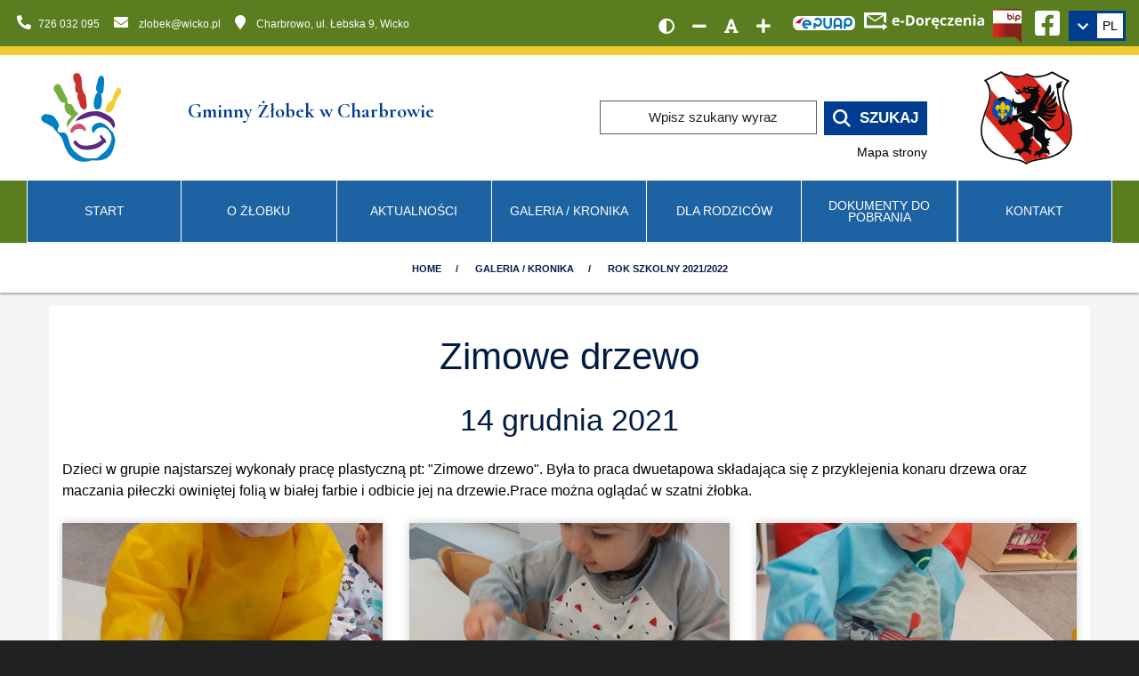

--- FILE ---
content_type: text/html; charset=UTF-8
request_url: https://www.zlobekwicko.pl/galeria-kronika/rok-szkolny-20212022-2/zimowe-drzewo/
body_size: 16998
content:
<!DOCTYPE html><html class="no-js" lang="pl"><head><meta charset="utf-8" /><title>Zimowe Drzewo / Rok Szkolny 2021/2022</title><meta name="description" content="Dzieci w grupie najstarszej wykonały pracę plastyczną pt: Zimowe drzewo. Była to praca dwuetapowa składająca się z przyklejenia konaru drzewa oraz maczania piłeczki owiniętej folią w białej farbie i odbicie jej na drzewie.Prace można…" /><meta name="author" content="Gminny Żłobek w Charbrowie" /><meta name="viewport" content="width=device-width, initial-scale=1"><meta name="generator" content="MiroCMS 3.91.36" /><script async src="https://www.googletagmanager.com/gtag/js?id=G-RZCYL7V52Q"></script><script>window.dataLayer = window.dataLayer || [];gtag('config', 'G-RZCYL7V52Q', { 'anonymize_ip': true });function gtag(){ dataLayer.push(arguments); }gtag('js', new Date());gtag('config', 'G-RZCYL7V52Q');</script><link href="/img2/w128-h128/files/site-zlobekwicko/logo2.jpg" rel="apple-touch-icon" /><link href="/img2/w76-h76/files/site-zlobekwicko/logo2.jpg" rel="apple-touch-icon" sizes="76x76" /><link href="/img2/w120-h120/files/site-zlobekwicko/logo2.jpg" rel="apple-touch-icon" sizes="120x120" /><link href="/img2/w152-h152/files/site-zlobekwicko/logo2.jpg" rel="apple-touch-icon" sizes="152x152" /><link href="/img2/w180-h180/files/site-zlobekwicko/logo2.jpg" rel="apple-touch-icon" sizes="180x180" /><link href="/img2/w192-h192/files/site-zlobekwicko/logo2.jpg" rel="icon" sizes="192x192" /><link href="/img2/w128-h128/files/site-zlobekwicko/logo2.jpg" rel="icon" sizes="128x128" /><script type="application/ld+json">{"@context": "https://schema.org","@type": "Organization","url": "https://www.zlobekwicko.pl","logo": "https://www.zlobekwicko.pl/files/site-zlobekwicko/logo2.svg","name": "Gminny Żłobek w Charbrowie","description": "Dzieci w grupie najstarszej wykonały pracę plastyczną pt: 'Zimowe drzewo'. Była to praca dwuetapowa składająca się z przyklejenia konaru drzewa oraz maczania piłeczki owiniętej folią w białej farbie i odbicie jej na drzewie.Prace można…","telephone": "+48726032095","address":{"@type": "PostalAddress","streetAddress": "Charbrowo, ul. Łebska 9","postalCode": "84-352","addressLocality": "Wicko","addressCountry": "Polska"}}</script><meta property="og:image" content="https://www.zlobekwicko.pl/img2/w1200-h630-q80-p1/files/site-zlobekwicko/gallery/34629/266306395_430164785467749_656018212785516049_n.jpg" /><meta property="og:image:alt" content="Zimowe Drzewo / Rok Szkolny 2021/2022" /><meta property="og:title" content="Zimowe Drzewo / Rok Szkolny 2021/2022" /><meta property="og:description" content="Dzieci w grupie najstarszej wykonały pracę plastyczną pt: Zimowe drzewo. Była to praca dwuetapowa składająca się z przyklejenia konaru drzewa oraz maczania piłeczki owiniętej folią w białej farbie i odbicie jej na drzewie.Prace można…" /><meta property="og:url" content="https://www.zlobekwicko.pl/galeria-kronika/rok-szkolny-20212022-2/zimowe-drzewo/" /><meta property="og:type" content="article" /><meta property="og:locale" content="pl_PL" /><meta property=”og:site_name” content="Gminny Żłobek w Charbrowie"/><meta property="og:updated_time" content="2021-12-15T10:52:44+01:00" /><meta name="twitter:card" content="summary_large_image"><meta property="twitter:domain" content="www.zlobekwicko.pl"><meta property="twitter:url" content="https://www.zlobekwicko.pl/galeria-kronika/rok-szkolny-20212022-2/zimowe-drzewo/"><meta name="twitter:title" content="Zimowe Drzewo / Rok Szkolny 2021/2022"><meta name="twitter:description" content="Dzieci w grupie najstarszej wykonały pracę plastyczną pt: Zimowe drzewo. Była to praca dwuetapowa składająca się z przyklejenia konaru drzewa oraz maczania piłeczki owiniętej folią w białej farbie i odbicie jej na drzewie.Prace można…"><meta name="twitter:image" content="https://www.zlobekwicko.pl/img2/w1200-h630-q80-p1/files/site-zlobekwicko/gallery/34629/266306395_430164785467749_656018212785516049_n.jpg"><link href="/tpls/Noe/fonts/themify.woff" rel="preload" as="font" crossorigin="anonymous" /><link href="/tpls/Noe/slick/fonts/slick.woff" rel="preload" as="font" crossorigin="anonymous" /><link href="/tpls/Noe/webfonts/fa-regular-400.woff2" rel="preload" as="font" crossorigin="anonymous" /><link href="/tpls/Noe/webfonts/fa-solid-900.woff2" rel="preload" as="font" crossorigin="anonymous" /><link href="https://fonts.googleapis.com/css?family=Cormorant+Garamond:400,400i,700,700i&display=swap&subset=latin-ext" rel="stylesheet"><link href="/tpls/Noe/css/out.gz.css?ver=3.91.36" rel="stylesheet" as="style"><style>.header-34431 {font-weight: 700 !important;font-family: 'Cormorant Garamond', serif !important;
padding: 15px;
text-shadow: 0px 0px 5px rgba(0,0,0,0.7);}#header-34431 {font-weight: 700 !important;font-family: 'Cormorant Garamond', serif !important;
padding: 15px;
text-shadow: 0px 0px 5px rgba(0,0,0,0.7);}.header2-34431 {text-transform: uppercase !important;
color:#fff;
text-shadow: 0px 0px 5px rgba(0,0,0,0.7);}#header2-34431 {text-transform: uppercase !important;
color:#fff;
text-shadow: 0px 0px 5px rgba(0,0,0,0.7);}.cardsBg-34431 {}#cardsBg-34431 {}.header-34432 {color: rgba(255, 255, 255, 1) !important;text-shadow: 0px 0px 5px rgba(0,0,0,0.7);}#header-34432 {color: rgba(255, 255, 255, 1) !important;text-shadow: 0px 0px 5px rgba(0,0,0,0.7);}.custom-34432 {background-color: #354a12;
background-image: radial-gradient(circle, #597d1f 0%, #354a12 100%);
border-top: 5px solid #f1cb31;
margin-bottom: -15px !important;}#custom-34432 {background-color: #354a12;
background-image: radial-gradient(circle, #597d1f 0%, #354a12 100%);
border-top: 5px solid #f1cb31;
margin-bottom: -15px !important;}.cardsBg-34432 {}#cardsBg-34432 {}.custom-34433 {background: #dedede !important;padding-top: 15px;}#custom-34433 {background: #dedede !important;padding-top: 15px;}.cardsBg-34433 {}#cardsBg-34433 {}.custom-34437 {background-color: #162c40;
background-image: radial-gradient(circle,#25527c 0,#162c40 100%);
border-bottom: 5px solid #f1cb31;}#custom-34437 {background-color: #162c40;
background-image: radial-gradient(circle,#25527c 0,#162c40 100%);
border-bottom: 5px solid #f1cb31;}.cardsBg-34437 {}#cardsBg-34437 {}.cardsBg-34469 {}#cardsBg-34469 {}.iconColor-34469 {color: #e6d9a5 !important;}.iconColorSlick-34469 .slick-next, .iconColorSlick-34469 .slick-prev  {color: #e6d9a5 !important;}#iconColor-34469 {color: #e6d9a5 !important;}.custom-34492 {background: #dedede !important;padding-top: 15px;}#custom-34492 {background: #dedede !important;padding-top: 15px;}.cardsBg-34492 {}#cardsBg-34492 {}.custom-34525 {background: url(/files/eat.svg) 50% 10% no-repeat;
background-color: #fff;
background-size: 100% auto;}#custom-34525 {background: url(/files/eat.svg) 50% 10% no-repeat;
background-color: #fff;
background-size: 100% auto;}.cardsBg-34525 {}#cardsBg-34525 {}.custom-34532 {background: url(/files/eat.svg) 50% 10% no-repeat;
background-color: #fff;
background-size: 100% auto;}#custom-34532 {background: url(/files/eat.svg) 50% 10% no-repeat;
background-color: #fff;
background-size: 100% auto;}.cardsBg-34532 {}#cardsBg-34532 {}#notificationc {
            display: none;
            position: absolute;
            background-color: rgba(0, 0, 0, 0.8);
            color: white;
            padding: 5px 10px;
            border-radius: 5px;
            font-size: 14px;
            white-space: nowrap;
}
.loaderx {
    border-top-color: #7695b9;
}
.loaderx:before {
    border-top-color: #c83b68;
}
.loaderx:after {
    border-top-color: #f1cb31;
}
.custom-menu, .top-bar, .footer-bg {
    background: #597d1f;
}
.marquee {
    background: #ffffff;
}
.marquee p {
    color: #001c42;
}
.js-marquee a {
    color: #1d62a2;
    text-decoration: underline;
}
.logo-bar {
    border-top: 10px solid #f1cb31;
}
footer {
    padding: 0;
    background-color: #162c40;
    background-image: radial-gradient(circle,#25527c 0,#162c40 100%);
    border-top: 5px solid #f1cb31;
}
.dropdown-menu:not(.lang-menu)>li>a:focus, .dropdown-menu:not(.lang-menu)>li>a:hover {
    background: #153f74;
}
.news-header, .wazne-header {
    background-color: #edf4fa;
}
.btn:hover {
    background: #153f75!important;
}
.first-heading.open>a, .first-heading>a:hover, .main-menu a.active {
    background: #153f75;
}
.mobile-toggle {
    padding: 0 10px!important;
}
.logoname {
    line-height: 2em;
}
@media all and (min-width: 992px) {
.first-heading>a {
    background-color: #1d62a2;
}
.first-heading {
    width: calc(100% / 7);
}
}
@media all and (max-width: 991px) {
.logo {
    margin-left: 0;
}
span.mlogo-desc {
    max-width: 125px;
}
}.coverx {position: fixed;width: 100vw;height: 100vh;left: 0;right: 0;top: 0;background: #ffffff;z-index: 100000000000000 !important;}.loaderx {display: block;position: relative;width: 250px;height: 250px;left: 50%;top: 50%;margin: -125px 0 0 -125px;border-radius: 50%;border: 3px solid transparent;border-top-color: #003c8f;-webkit-animation: spin 2s linear infinite;animation: spin 2s linear infinite;z-index: 1001;}.loaderx:before {content: "";position: absolute;top: 5px;left: 5px;right: 5px;bottom: 5px;border-radius: 50%;border: 3px solid transparent;border-top-color: #003c8f;-webkit-animation: spin 3s linear infinite;animation: spin 3s linear infinite;}.loaderx:after {content: "";position: absolute;top: 15px;left: 15px;right: 15px;bottom: 15px;border-radius: 50%;border: 3px solid transparent;border-top-color: #003c8f;-webkit-animation: spin 1.5s linear infinite;animation: spin 1.5s linear infinite;}@-moz-keyframes spin {100% {-moz-transform: rotate(360deg);transform: rotate(360deg);}}@-webkit-keyframes spin {100% {-webkit-transform: rotate(360deg);transform: rotate(360deg);}}@keyframes spin {100% {-moz-transform: rotate(360deg);-ms-transform: rotate(360deg);-webkit-transform: rotate(360deg);transform: rotate(360deg);}}.loaderx-img {position: absolute;top: 50%;left: 50%;transform: translate(-50%, -50%);-webkit-transform: translate(-50%, -50%);width: 160px;max-height: 160px;}.page-title.page-title-3 {height: auto !important;padding: 15px 0;background: #fff;border-top: 1px solid #e2efe9;}.page-title.page-title-3 * {color: #081b47 !important;letter-spacing: 0px;}.page-title .container {position: relative;transform: none;top: 0;}.breadcrumb {margin-bottom: 0;position: relative !important;}.breadcrumb-2 li:last-child {display: none;}.breadcrumb-2 > li + li:before {color: #081b47;}.breadcrumb > .active {color: #081b47;}@media all and (max-width: 990px) {.page-title-4 .breadcrumb, .page-title-2 .breadcrumb {margin-top: 0;}}@media (max-width: 991px) {.breadcrumb > li {margin-left: 0 !important;}.breadcrumb-2 li a, .breadcrumb-2 li {line-height: 20px;font-weight: 400;letter-spacing: 0px;font-size: 13px;}}.aselected,.aselected:before, .aselected p, .aselected .button-text-wrapper, .aselected * {background-color: rgba(255,255,0,1)!important;text-decoration: underline;color: #000;}.aselected img {opacity: .5!important;background-color: rgba(255,255,0,1)!important;outline: solid 10px rgba(255,255,0,1)!important}a.aselected .bg {background-color: transparent!important;background-image: none!important}.aselected+.submenu {display: block!important}.aparentselected {display: block!important}.general-nav>ul>li>a.aselected {color: #505050}.aselected, .aselected:before, .aselected > div[class*=cardsBg], .aselected.btn, .aselected span, .copyrights .aselected *, .copyrights .aselected {background-color: yellow!important;text-decoration: none;color: black !important;}.aselected *, .aselected [class*=iconColor], .aselected em {text-decoration: none;color: black !important;}#searchform input.aselected.input-field {background: rgba(255,255,0,1)!important;color: #000 !important;}.contrast #maincontent *:not(.fc-event):not(.background-image-holder) {color: #fff;}.contrast a, .contrast a *, .contrast #maincontent a *, .contrast button, .contrast #maincontent button, .contrast .font-editing em {color: #ffff00 !important;}.contrast a.aselected, .contrast a.aselected *, .contrast #maincontent a.aselected *, .contrast button.aselected, .contrast #maincontent button.aselected, .contrast .font-editing em.aselected {color: #000 !important;}.contrast button, .contrast #maincontent button {border-color: #ffff00 !important;}.contrast .dropdown li {border: none !important;}.contrast .breadcrumb {margin-bottom: 0;}.contrast [class*=cardsBg] {border: 1px solid #fff;}.contrast .msticky .jetmenux>li.showhide .icon em {background: #fff;}.contrast .tooltip {border: 5px solid #fff;}.contrast nav {border-bottom: 1px solid #fff;}.contrast .form-email input[type=text], .contrast .form-email input[type=email], .contrast .form-email textarea {border: 1px solid #fff !important;}.contrast .page-title.page-title-3 * {color: #fff !important;}.contrast-table .fc-day-header, .contrast-table .fc-today {background: #333 !important;}.contrast-table .fc-day-number {color: #fcff3c !important;}.contrast-table .fc-icon-chevron-left, .contrast-table .fc-icon-chevron-right {color: #fff !important;}.contrast-table .fc-today a {color: #000 !important;}.additional-slider-thing .contrast-slider {margin-left: 0;padding: 0 15px;border-right: 1px solid #222}.contrast .jump-to.aselected, .contrast .top-bar-text a.aselected * {color: #000 !important;}.contrast .jump-to {border: 1px solid #ffff00;}.contrast .search_icon {filter: invert(1);-webkit-filter: invert(1);}.contrast img, .contrast .background-image-holder, .contrast .news-bg, .contrast .parent-bg, .contrast .gallery-bg, .contrast .subpage-bg {filter: brightness(0.5);-webkit-filter: brightness(0.5);-webkit-transition: -webkit-filter 0.3s linear !important;transition: -webkit-filter 0.3s linear !important;-o-transition: filter 0.3s linear !important;transition: filter 0.3s linear !important;transition: filter 0.3s linear, -webkit-filter 0.3s linear !important;}.contrast img:hover, .contrast .background-image-holder:hover, .contrast .news-bg:hover, .contrast .parent-bg:hover, .contrast .gallery-bg:hover, .contrast .subpage-bg:hover, .contrast .aselected img {filter: brightness(1);-webkit-filter: brightness(1);}.aselected::-webkit-input-placeholder { color: #000; }.aselected::-moz-placeholder { color: #000; }.aselected:-ms-input-placeholder { color: #000; }.aselected::-ms-input-placeholder { color: #000; }.aselected::placeholder { color: #000; }.aselected img.search_icon {-webkit-filter: none;filter: none;}.aselected .fa-youtube-square, .aselected .fa-instagram-square, .aselected .fa-facebook-square {background-color: black!important;}.contrast .play-button:before { border-color: transparent transparent transparent #fff; }.contrast .msticky .jetmenux>li.showhide .icon em { background: #000; }.contrast input[type=radio]:checked { background-color: #ffeb3b!important; }.contrast .top-bar-icon a .fa-facebook-square, .contrast .top-bar-icon a .fa-instagram-square, .contrast .top-bar-icon a .fa-youtube-square { background-color: #ff0; }.contrast .bl15, .contrast .br15 { border-color: #000; }.loaderx {border-top-color: #7695b9;}.loaderx:before {border-top-color: #c83b68;}.loaderx:after {border-top-color: #f1cb31;}</style></head><body class="arrownavigate"><div class="main"><a href="#maincontent" class="jump-to">Skocz do głównej treści strony</a><header><div id="google_translate_element" style="top: -3000px; position: absolute;"></div><div class="top-bar hidden-sm hidden-xs"><div class="container-fluid"><div class="row"><div class="col-md-6 col-sm-4 text-sm-center top-info"><ul class="contact-ul list-inline mb0"><li><a href="tel:+48726032095" title="Numer telefonu - Gminny Żłobek w Charbrowie"><em class="fa fa-phone fa-flip-horizontal" aria-hidden="true"></em>&nbsp;&nbsp;<span>726 032 095</span></a></li><li><a href="mailto:zlobek@wicko.pl" title="Adres e-mail - Gminny Żłobek w Charbrowie"><em class="fa fa-envelope" aria-hidden="true"></em>&nbsp;&nbsp;<span>zlobek@wicko.pl</span></a></li><li><a href="https://www.google.com/maps/dir//Przedszkole+Charbrowo,+%C5%81ebska+9,+84-352+Charbrowo/@54.6767987,17.5960967,19z/" title="Gminny Żłobek w Charbrowie na mapie - odnośnik do nawigacji Map Google"><em class="fa fa-map-marker" aria-hidden="true"></em>&nbsp;<span>Charbrowo, ul. Łebska 9, Wicko</span></a></li></ul></div><div class="col-md-6 col-sm-8 text-right text-sm-center top-info"><div class="flex flex-align-right"><div class="top-social-media"><div class="additional-top-thing disability"><div class="font-editing high-contrast"><a href="javascript:void(0);1" class="fa hl fa-adjust p10" title="Wersja kontrastowa strony" aria-label="Wersja kontrastowa strony"></a></div><div class="font-editing normal-contrast" style="display: none;"><a href="javascript:void(0);2" class="fas hl fa-sun" title="Wersja normalna strony" aria-label="Wersja normalna strony"></a></div><div class="font-editing decrease-me"><a href="javascript:void(0);3" class="fa hl fa-minus" title="Zmniejsz rozmiar czcionki" aria-label="Zmniejsz rozmiar czcionki"></a></div><div class="font-editing reset-me"><a href="javascript:void(0);4" class="fa hl fa-font" title="Resetuj rozmiar czcionki" aria-label="Resetuj rozmiar czcionki"></a></div><div class="font-editing increase-me"><a href="javascript:void(0);5" class="fa hl fa-plus" title="Zwiększ rozmiar czcionki" aria-label="Zwiększ rozmiar czcionki"></a></div></div><span class="top-bar-icon"><a href="https://epuap.gov.pl/wps/portal" title="Kliknij, aby przejść do Elektronicznej Platformy Usług Administracji Publicznej" aria-label="Kliknij, aby przejść do Elektronicznej Platformy Usług Administracji Publicznej" target="_blank" rel="nofollow"><img class="epuap" src="/files/epuap.svg" alt="Logo Elektroniczna Platforma Usług Administracji Publicznej"></a></span><span class="top-bar-icon" style="position: relative;"><svg xmlns="http://www.w3.org/2000/svg" xml:space="preserve" id="copySvg" width="134.8" height="20" x="0" y="0" style="enable-background:new 0 0 134.8 20;cursor: pointer;" version="1.1"><path fill="#fff" d="M26.3 16.1 21 12.3v2.3H3.1V4l9.2 6.4L21.9 4v6.1l3.1 2.1V0H0v17.6h21V20l5.3-3.9zM4.4 3.1h16.1l-8.3 5.5-7.8-5.5zM36.1 14.8c-1.4 0-2.5-.4-3.3-1.2-.8-.8-1.2-1.9-1.2-3.3 0-1.5.4-2.6 1.1-3.4.8-.8 1.8-1.2 3.1-1.2 1.2 0 2.2.4 2.9 1.1.7.7 1 1.7 1 3V11H34c0 .7.2 1.2.6 1.6.4.4.9.6 1.6.6.5 0 1-.1 1.5-.2s1-.3 1.5-.5v1.9c-.4.2-.9.4-1.4.5-.4-.1-1-.1-1.7-.1zm-.3-7.4c-.5 0-.9.2-1.2.5-.3.3-.5.8-.5 1.4h3.4c0-.6-.2-1-.5-1.4-.3-.3-.7-.5-1.2-.5zm5.1 4v-2h4.2v2h-4.2zm15.9-2.6c0 1.9-.6 3.3-1.6 4.4-1.1 1-2.6 1.5-4.7 1.5h-3.3V3.2h3.6c1.9 0 3.4.5 4.4 1.5 1 .9 1.6 2.3 1.6 4.1zm-2.6.1c0-2.5-1.1-3.7-3.3-3.7h-1.3v7.5h1c2.4 0 3.6-1.3 3.6-3.8zM67 10.2c0 1.4-.4 2.6-1.1 3.4s-1.8 1.2-3.2 1.2c-.9 0-1.6-.2-2.3-.6s-1.1-.9-1.5-1.6c-.4-.7-.5-1.5-.5-2.4 0-1.4.4-2.6 1.1-3.3.8-.8 1.8-1.2 3.2-1.2.9 0 1.6.2 2.3.6.7.4 1.1.9 1.5 1.6.4.6.5 1.4.5 2.3zm-6.1 0c0 .9.1 1.5.4 2s.8.7 1.4.7c.7 0 1.1-.2 1.4-.7.3-.5.4-1.1.4-2s-.1-1.5-.4-2c-.3-.4-.8-.7-1.4-.7s-1.1.2-1.4.7c-.3.5-.4 1.2-.4 2zM74 5.7c.3 0 .6 0 .8.1L74.6 8c-.2-.1-.4-.1-.7-.1-.8 0-1.4.2-1.8.6-.4.4-.7.9-.7 1.7v4.5H69V5.9h1.8l.4 1.5h.1c.3-.5.7-.9 1.1-1.2.5-.3 1-.5 1.6-.5zm6.4 9.1c-1.4 0-2.5-.4-3.3-1.2-.8-.8-1.2-1.9-1.2-3.3 0-1.5.4-2.6 1.1-3.4s1.8-1.2 3.1-1.2c1.2 0 2.2.4 2.9 1.1.7.7 1 1.7 1 3V11h-5.7c0 .7.2 1.2.6 1.6.4.4.9.6 1.6.6.5 0 1-.1 1.5-.2s1-.3 1.5-.5v1.9c-.4.2-.9.4-1.4.5-.4-.1-1-.1-1.7-.1zm-.3-7.4c-.5 0-.9.2-1.2.5-.3.3-.5.8-.5 1.4h3.4c0-.6-.2-1-.5-1.4-.3-.3-.7-.5-1.2-.5zm1.4 8.9c0 .2.1.4.2.5.1.1.3.2.5.2.3 0 .6 0 .9-.1v1.4c-.4.1-.9.2-1.2.2-.6 0-1.1-.2-1.4-.5-.4-.3-.6-.8-.6-1.3 0-.4.1-.7.3-1 .2-.3.6-.7 1.1-1.1h1.4l-.9.9c-.3.3-.3.5-.3.8zm8.1-1.5c-2.8 0-4.2-1.5-4.2-4.5 0-1.5.4-2.6 1.1-3.4s1.8-1.2 3.2-1.2c1 0 2 .2 2.8.6l-.7 1.9c-.4-.2-.8-.3-1.1-.4-.3-.1-.7-.1-1-.1-1.3 0-1.9.9-1.9 2.7 0 1.7.6 2.6 1.9 2.6.5 0 .9-.1 1.3-.2s.8-.3 1.2-.6v2c-.4.3-.8.4-1.2.5-.3.1-.8.1-1.4.1zm11-.1h-7v-1.4l4.1-5.6h-3.9V5.9h6.6v1.6l-4 5.4h4.2v1.8zm5.7.1c-1.4 0-2.5-.4-3.3-1.2-.8-.8-1.2-1.9-1.2-3.3 0-1.5.4-2.6 1.1-3.4s1.8-1.2 3.1-1.2c1.2 0 2.2.4 2.9 1.1.7.7 1 1.7 1 3V11h-5.7c0 .7.2 1.2.6 1.6s.9.6 1.6.6c.5 0 1-.1 1.5-.2s1-.3 1.5-.5v1.9c-.4.2-.9.4-1.4.5-.4-.1-1-.1-1.7-.1zm-.3-7.4c-.5 0-.9.2-1.2.5-.3.3-.5.8-.5 1.4h3.4c0-.6-.2-1-.5-1.4-.3-.3-.7-.5-1.2-.5zm14.1 7.3h-2.4V9.5c0-.7-.1-1.1-.3-1.4-.2-.3-.6-.5-1.1-.5-.7 0-1.2.2-1.5.7-.3.5-.5 1.2-.5 2.2v4.2h-2.4V5.9h1.9l.3 1.1h.1c.3-.4.7-.7 1.1-1 .5-.2 1-.3 1.6-.3 1 0 1.8.3 2.4.8.5.6.8 1.4.8 2.4v5.8zm2.4-11.1c0-.8.4-1.2 1.3-1.2s1.3.4 1.3 1.2c0 .4-.1.7-.3.9-.2.2-.6.3-1 .3-.9 0-1.3-.4-1.3-1.2zm2.5 11.1h-2.4V5.9h2.4v8.8zm8.2 0-.5-1.2h-.1c-.4.5-.8.9-1.2 1.1-.4.2-1 .3-1.7.3-.8 0-1.5-.2-2-.7-.5-.5-.7-1.2-.7-2.1 0-.9.3-1.6 1-2.1s1.7-.7 3-.7h1.5v-.5c0-.9-.5-1.3-1.4-1.3-.7 0-1.5.2-2.5.7l-.8-1.6c1-.5 2.2-.8 3.4-.8 1.2 0 2.1.3 2.7.8.6.5.9 1.3.9 2.3v5.9l-1.6-.1zm-.7-4.1h-.9c-.7 0-1.2.2-1.6.4-.4.2-.5.6-.5 1.1 0 .7.4 1 1.2 1 .6 0 1-.2 1.3-.5.3-.3.5-.7.5-1.3v-.7z" class="st0"/></svg><div id="notificationc">Adres skrzynki e-doręczeń: AE:PL-27711-83870-ARBIC-15 skopiowany do schowka</div><script>
							        document.getElementById("copySvg").addEventListener("click", function(event) {
							            const textToCopy = "AE:PL-27711-83870-ARBIC-15";
							            if (navigator.clipboard) {
							                navigator.clipboard.writeText(textToCopy).then(() => {
							                    showNotification(event);
							                }).catch(err => {
							                    console.error("Błąd kopiowania: ", err);
							                    fallbackCopyText(textToCopy, event);
							                });
							            } else {
							                fallbackCopyText(textToCopy, event);
							            }
							        });

							        function fallbackCopyText(text, event) {
							            const textArea = document.createElement("textarea");
							            textArea.value = text;
							            document.body.appendChild(textArea);
							            textArea.select();
							            try {
							                document.execCommand("copy");
							                showNotification(event);
							            } catch (err) {
							                console.error("Nie udało się skopiować tekstu: ", err);
							            }
							            document.body.removeChild(textArea);
							        }

							        function showNotification(event) {
							            const notification = document.getElementById("notificationc");
							            const svgRect = document.getElementById("copySvg").getBoundingClientRect();
							            
							            notification.style.right = "-10px";
							            notification.style.top = "40px";
							            
							            notification.style.display = "block";
							            setTimeout(() => {
							                notification.style.display = "none";
							            }, 3000);
							        }
							        
							    </script></span><div class="additional-top-thing hidden-sm hidden-xs"><div class="top-bip"><a href="http://bip.zlobek.wicko.pl/" title="Kliknij, aby przejść do Biuletynu Informacji Publicznej" aria-label="Kliknij, aby przejść do Biuletynu Informacji Publicznej" rel="nofollow" target="_blank"><img class="bip-icon" src="/files/BIP_icon.svg" alt="Logo Biuletyn Informacji Publicznej" /></a></div></div><span class="top-bar-icon hidden-sm hidden-xs"><a href="https://www.facebook.com/Gminny-%C5%BB%C5%82obek-w-Charbrowie-100404128443818" class="sociattop" target="_blank" rel="nofollow" title="Kliknij, aby przejść do naszego profilu na Facebooku" aria-label="Ikona Facebook"><em class="fab hl fa-facebook-square" aria-hidden="true"></em></a></span></div><div class="dropdown translation-links-group additional-top-thing"><div class="dropdown-toggle language-toggle inline-block" data-toggle="dropdown" title="Zmień wersję językową" role="link"><em class="fa fa-chevron-down white"></em><div class="current-language inline-block"><div class="notranslate">PL</div></div></div><ul class="dropdown-menu lang-menu"><li><a data-lang="polski" data-lang-symbol="PL"><span class="flag mr10 pl"></span><span class="notranslate">Polski</span></a></li><li><a data-lang="niemiecki" data-lang-symbol="DE"><span class="flag mr10 de"></span><span class="notranslate">Deutsch</span></a></li><li><a data-lang="angielski" data-lang-symbol="EN"><span class="flag mr10 gb"></span><span class="notranslate">English</span></a></li></ul></div></div></div></div></div></div><div class="container-fluid logo-bar pt8 pb8 hidden-sm hidden-xs"><div class="row"><div class="container-fluid flex"><div class="col-xl-6 col-lg-6 col-md-5"><div class="row"><div class="col-xl-3 col-lg-3 col-md-4 text-center"><a href="/" title="Przejdź do strony głównej" aria-label="Przejdź do strony głównej" class="logocenter"><img class="main-logo plr" alt="Logo Gminny Żłobek w Charbrowie" src="/files/site-zlobekwicko/logo2.svg"></a></div><div class="col-xl-9 col-lg-9 col-md-8"><div class="plr logoname"><span style="font-size: larger;color: #003c8f;font-family: 'Cormorant Garamond', serif;font-weight:700;">Gminny Żłobek w Charbrowie</span></div></div></div></div><div class="col-xl-4 col-lg-4 col-md-5 text-right"><div class="search-container nav_elementcolor"><form method="post" id="searchform"><label for="searchinput">Szukany wyraz / fraza</label><input class="input-field mb0" type="text" id="searchinput" name="name" placeholder="Wpisz szukany wyraz" ><button type=submit class="search-input active nav_a_elementcolor mb0"><img class="search_icon" alt="ikona wyszukiwarki" aria-hidden="true" src="[data-uri]" /><span>Szukaj</span></button></form></div><a class="mapa_strony" href="/mapa-strony/" aria-label="Mapa strony internetowej www.zlobekwicko.pl">Mapa strony</a></div><div class="col-xl-2 col-lg-2 col-md-2 text-center"><a href="https://wicko.pl/" title="Przejdź do strony wicko.pl" aria-label="Przejdź do strony wicko.pl" class="logocenter"><img class="herb" alt="Herb Gminy Wicko" src="/files/herb.svg"></a></div></div></div></div></header><div class="custom-menu hidden-sm hidden-xs"><div class="container-fluid on-slider-menu"><div class="row"><ul class="main-menu col-sm-12 p0 level-0 "><li class="col-sm-2 first-heading dropdown heading "><a   href="/"  >Start</a></li><li class="col-sm-2 first-heading dropdown heading "><a  href="/o-zlobku/"  class="dropdown-toggle" data-toggle="dropdown"  >O Żłobku</a><ul class="dropdown-menu container level-1 "><li class="menu-close-button"><button aria-expanded="true" class="close-menu-button" title="Zamknij menu" aria-label="Zamknij menu"><em class="fas fa-times" aria-hidden="true"></em></button></li><li class="col-sm-12 mb40 heading"><a href="/o-zlobku/#maincontent" class="menu-item-title fs20">&nbsp;O Żłobku</a></li><li class="col-sm-4 mb20 heading "><a  class="menu-item-title"  href="/o-zlobku/nasza-misja/" >Nasza misja</a></li><li class="col-sm-4 mb20 heading "><a  class="menu-item-title"  href="/o-zlobku/pisza-o-nas/" >Piszą o nas!</a><ul class="level-2  "><li class="heading menu-sub-item "><em class="fa fa-chevron-right" aria-hidden="true"></em><a  class="menu-item-subtitle"  href="/o-zlobku/pisza-o-nas/wywiad-z-pania-anna-iwicka-dyrektorem-zlobka-dotyczacy-wprowadzenia-metody-porozumienie-bez-przemocy-przeprowadzony-przez-ogolnopolskie-stowarzyszenie-zlobkow-i-klubow-dzieciecych/" >Wywiad z Panią Anną Iwicką, dyrektorem żłobka - dotyczący wprowadzenia metody &quot;Porozumienie bez przemocy&quot; przeprowadzony przez Ogólnopolskie Stowarzyszenie  Żłobków i Klubów Dziecięcych</a></li><li class="heading menu-sub-item "><em class="fa fa-chevron-right" aria-hidden="true"></em><a  class="menu-item-subtitle"  href="/o-zlobku/pisza-o-nas/biuletyn-informacji-publicznej-w-gminie-wicko-grudzien-2019/" >Biuletyn informacji publicznej w Gminie Wicko grudzień 2019</a></li><li class="heading menu-sub-item "><em class="fa fa-chevron-right" aria-hidden="true"></em><a  class="menu-item-subtitle"  href="/o-zlobku/pisza-o-nas/biuletyn-informacji-publicznej-w-gminie-wicko-grudzien-2020/" >Biuletyn informacji publicznej w Gminie Wicko grudzień 2020</a></li><li class="heading menu-sub-item "><em class="fa fa-chevron-right" aria-hidden="true"></em><a  class="menu-item-subtitle"  href="/o-zlobku/pisza-o-nas/biuletyn-informacji-publicznej-w-gminie-wicko-2023/" >Biuletyn informacji publicznej w Gminie Wicko 2023</a></li><li class="heading menu-sub-item "><em class="fa fa-chevron-right" aria-hidden="true"></em><a  class="menu-item-subtitle"  href="/o-zlobku/pisza-o-nas/biuletyn-informacji-publicznej-w-gminie-wicko-2024/" >Biuletyn informacji publicznej w Gminie Wicko 2024</a></li></ul></li><li class="col-sm-4 mb20 heading "><a  class="menu-item-title"  href="/o-zlobku/kadra/" >Kadra</a><ul class="level-2  "><li class="heading menu-sub-item "><em class="fa fa-chevron-right" aria-hidden="true"></em><a  class="menu-item-subtitle"  href="/o-zlobku/kadra/anna-iwicka-dyrektor/" >Anna Iwicka - dyrektor</a></li><li class="heading menu-sub-item "><em class="fa fa-chevron-right" aria-hidden="true"></em><a  class="menu-item-subtitle"  href="/o-zlobku/kadra/agnieszka-madra-ostrowska-mlodszy-opiekun/" >Agnieszka Mądra-Ostrowska - młodszy opiekun</a></li><li class="heading menu-sub-item "><em class="fa fa-chevron-right" aria-hidden="true"></em><a  class="menu-item-subtitle"  href="/o-zlobku/kadra/urszula-jaskolska-sprzataczka-pomoc-do-dzieci/" >Urszula Jaskólska - sprzątaczka/ pomoc do dzieci</a></li><li class="heading menu-sub-item "><em class="fa fa-chevron-right" aria-hidden="true"></em><a  class="menu-item-subtitle"  href="/o-zlobku/kadra/marzena-kupicz-sprzataczkapomoc-do-dzieci/" >Marzena Kupicz - sprzątaczka/pomoc do dzieci</a></li><li class="heading menu-sub-item "><em class="fa fa-chevron-right" aria-hidden="true"></em><a  class="menu-item-subtitle"  href="/o-zlobku/kadra/magdalena-prosinska-ryk-mlodszy-opiekun/" >Magdalena Prosińska-Ryk - młodszy opiekun</a></li><li class="heading menu-sub-item "><em class="fa fa-chevron-right" aria-hidden="true"></em><a  class="menu-item-subtitle"  href="/o-zlobku/kadra/ewelina-karczewska-mlodszy-opiekun/" >Ewelina Karczewska - młodszy opiekun</a></li><li class="heading menu-sub-item "><em class="fa fa-chevron-right" aria-hidden="true"></em><a  class="menu-item-subtitle"  href="/o-zlobku/kadra/sylwia-czerwionka-mlodszy-opiekun/" >Sylwia Czerwionka - młodszy opiekun</a></li></ul></li><li class="clearfix"></li><li class="col-sm-4 mb20 heading "><a  class="menu-item-title"  href="/o-zlobku/przyznane-certyfikaty/" >Przyznane certyfikaty</a></li><li class="col-sm-4 mb20 heading "><a  class="menu-item-title"  href="/o-zlobku/zajecia-dodatkowe/" >Zajęcia dodatkowe</a><ul class="level-2  "><li class="heading menu-sub-item "><em class="fa fa-chevron-right" aria-hidden="true"></em><a  class="menu-item-subtitle"  href="/o-zlobku/zajecia-dodatkowe/zajecia-sensoryczno-eksperymentalne-sensoryczne-laboratorium/" >Zajęcia sensoryczno - eksperymentalne &quot;Sensoryczne laboratorium&quot;</a></li><li class="heading menu-sub-item "><em class="fa fa-chevron-right" aria-hidden="true"></em><a  class="menu-item-subtitle"  href="/o-zlobku/zajecia-dodatkowe/zajecia-kulinarne-akademia-smaku/" >Zajęcia kulinarne &quot;Akademia smaku&quot;</a></li><li class="heading menu-sub-item "><em class="fa fa-chevron-right" aria-hidden="true"></em><a  class="menu-item-subtitle"  href="/o-zlobku/zajecia-dodatkowe/zajecia-sportowo-muzyczne-roztanczeni-sportowcy/" >Zajęcia sportowo - muzyczne &quot;Roztańczeni sportowcy&quot;</a></li><li class="heading menu-sub-item "><em class="fa fa-chevron-right" aria-hidden="true"></em><a  class="menu-item-subtitle"  href="/o-zlobku/zajecia-dodatkowe/zajecia-przyrodnicze-czeka-na-nas-laka-ogrod-las/" >Zajęcia przyrodnicze &quot;Czeka na nas łąka, ogród las&quot;</a></li></ul></li><li class="col-sm-4 mb20 heading "><a  class="menu-item-title"  href="/o-zlobku/plany-i-programy/" >Plany i programy</a><ul class="level-2  "><li class="heading menu-sub-item "><em class="fa fa-chevron-right" aria-hidden="true"></em><a  class="menu-item-subtitle"  href="/o-zlobku/plany-i-programy/roczny-plan-pracy-opiekunczo-wychowawczo-edukacyjny-na-rok-20252026/" >Roczny plan pracy opiekuńczo - wychowawczo - edukacyjny na rok 2025/2026</a></li><li class="heading menu-sub-item "><em class="fa fa-chevron-right" aria-hidden="true"></em><a  class="menu-item-subtitle"  href="/o-zlobku/plany-i-programy/harmonogram-uroczystosci-dzialan-akcji/" >Harmonogram uroczystości, działań, akcji</a></li><li class="heading menu-sub-item "><em class="fa fa-chevron-right" aria-hidden="true"></em><a  class="menu-item-subtitle"  href="/o-zlobku/plany-i-programy/roczna-koncepcja-dzialania/" >Roczna koncepcja działania</a></li><li class="heading menu-sub-item "><em class="fa fa-chevron-right" aria-hidden="true"></em><a  class="menu-item-subtitle"  href="/o-zlobku/plany-i-programy/program-dobrej-adaptacji/" >Program dobrej adaptacji</a></li><li class="heading menu-sub-item "><em class="fa fa-chevron-right" aria-hidden="true"></em><a  class="menu-item-subtitle"  href="/o-zlobku/plany-i-programy/porozumienie-bez-przemocy-3/" >Porozumienie bez przemocy</a></li></ul></li><li class="clearfix"></li><li class="col-sm-4 mb20 heading "><a  class="menu-item-title"  href="/o-zlobku/statut/" >Statut</a></li><li class="col-sm-4 mb20 heading "><a  class="menu-item-title"  href="/o-zlobku/wizytowka-instytucji-opieki-nad-dziecmi-do-lat-3/" >Wizytówka instytucji opieki nad dziećmi do lat 3</a></li></ul></li><li class="col-sm-2 first-heading dropdown heading "><a  href="/aktualnosci-zlobek-2/"   >Aktualności</a></li><li class="col-sm-2 first-heading dropdown heading "><a  href="/galeria-kronika/"  class="dropdown-toggle" data-toggle="dropdown"  >Galeria / Kronika</a><ul class="dropdown-menu container level-1 "><li class="menu-close-button"><button aria-expanded="true" class="close-menu-button" title="Zamknij menu" aria-label="Zamknij menu"><em class="fas fa-times" aria-hidden="true"></em></button></li><li class="col-sm-12 mb40 heading"><a href="/galeria-kronika/#maincontent" class="menu-item-title fs20">&nbsp;Galeria / Kronika</a></li><li class="col-sm-4 mb20 heading "><a  class="menu-item-title"  href="/galeria-kronika/rok-szkolny-20242025-2/" >Rok szkolny 2024/2025</a></li><li class="col-sm-4 mb20 heading "><a  class="menu-item-title"  href="/galeria-kronika/rok-szkolny-20232024/" >Rok szkolny 2023/2024</a></li><li class="col-sm-4 mb20 heading "><a  class="menu-item-title"  href="/galeria-kronika/rok-szkolny-20222023-2/" >Rok szkolny 2022/2023</a></li><li class="clearfix"></li><li class="col-sm-4 mb20 heading "><a  class="menu-item-title"  href="/galeria-kronika/rok-szkolny-20212022-2/" >Rok szkolny 2021/2022</a></li><li class="col-sm-4 mb20 heading "><a  class="menu-item-title"  href="/galeria-kronika/sala-maluchow/" >Sala Maluchów</a></li><li class="col-sm-4 mb20 heading "><a  class="menu-item-title"  href="/galeria-kronika/lazienka-maluchow/" >Łazienka Maluchów</a></li><li class="clearfix"></li><li class="col-sm-4 mb20 heading "><a  class="menu-item-title"  href="/galeria-kronika/sala-starszakow/" >Sala Starszaków</a></li><li class="col-sm-4 mb20 heading "><a  class="menu-item-title"  href="/galeria-kronika/lazienka-starszakow/" >Łazienka Starszaków</a></li><li class="col-sm-4 mb20 heading "><a  class="menu-item-title"  href="/galeria-kronika/absolwenci-zlobka/" >Absolwenci żłobka</a></li><li class="clearfix"></li><li class="col-sm-4 mb20 heading "><a  class="menu-item-title"  href="/galeria-kronika/rok-szkolny-2025-2026/" >Rok szkolny 2025 2026</a><ul class="level-2  "><li class="heading menu-sub-item "><em class="fa fa-chevron-right" aria-hidden="true"></em><a  class="menu-item-subtitle"  href="/galeria-kronika/rok-szkolny-2025-2026/tematy-kompleksowe/" >Tematy kompleksowe</a><ul class="level-3 "><li class="heading menu-sub-item "><em class="fa fa-chevron-right" aria-hidden="true"></em><a  class="menu-item-subtitle"  href="/galeria-kronika/rok-szkolny-2025-2026/tematy-kompleksowe/pierwsze-dni-w-zlobku/" >Pierwsze dni w żłobku</a></li><li class="heading menu-sub-item "><em class="fa fa-chevron-right" aria-hidden="true"></em><a  class="menu-item-subtitle"  href="/galeria-kronika/rok-szkolny-2025-2026/tematy-kompleksowe/jezyk-jurek/" >Jeżyk Jurek</a></li><li class="heading menu-sub-item "><em class="fa fa-chevron-right" aria-hidden="true"></em><a  class="menu-item-subtitle"  href="/galeria-kronika/rok-szkolny-2025-2026/tematy-kompleksowe/zapasy-wiewiorki/" >Zapasy wiewiórki</a></li><li class="heading menu-sub-item "><em class="fa fa-chevron-right" aria-hidden="true"></em><a  class="menu-item-subtitle"  href="/galeria-kronika/rok-szkolny-2025-2026/tematy-kompleksowe/poznajemy-warzywa/" >Poznajemy warzywa</a></li></ul></li><li class="heading menu-sub-item "><em class="fa fa-chevron-right" aria-hidden="true"></em><a  class="menu-item-subtitle"  href="/galeria-kronika/rok-szkolny-2025-2026/dni-wyjatkowe-2/" >Dni wyjątkowe</a><ul class="level-3 "><li class="heading menu-sub-item "><em class="fa fa-chevron-right" aria-hidden="true"></em><a  class="menu-item-subtitle"  href="/galeria-kronika/rok-szkolny-2025-2026/dni-wyjatkowe-2/dzien-kropki-9/" >Dzień kropki</a></li><li class="heading menu-sub-item "><em class="fa fa-chevron-right" aria-hidden="true"></em><a  class="menu-item-subtitle"  href="/galeria-kronika/rok-szkolny-2025-2026/dni-wyjatkowe-2/probna-ewakuacja-4/" >Próbna ewakuacja</a></li><li class="heading menu-sub-item "><em class="fa fa-chevron-right" aria-hidden="true"></em><a  class="menu-item-subtitle"  href="/galeria-kronika/rok-szkolny-2025-2026/dni-wyjatkowe-2/bezpieczenstwo-na-przejsciu-dla-pieszych-spotkanie-z-funkcjonariuszami-policji-w-lebie/" >Bezpieczeństwo na przejściu dla pieszych - spotkanie z Funkcjonariuszami Policji w Łebie</a></li><li class="heading menu-sub-item "><em class="fa fa-chevron-right" aria-hidden="true"></em><a  class="menu-item-subtitle"  href="/galeria-kronika/rok-szkolny-2025-2026/dni-wyjatkowe-2/dzien-zlobkowicza-5/" >Dzień Żłobkowicza</a></li><li class="heading menu-sub-item "><em class="fa fa-chevron-right" aria-hidden="true"></em><a  class="menu-item-subtitle"  href="/galeria-kronika/rok-szkolny-2025-2026/dni-wyjatkowe-2/powitanie-pani-jesieni/" >Powitanie Pani Jesieni</a></li><li class="heading menu-sub-item "><em class="fa fa-chevron-right" aria-hidden="true"></em><a  class="menu-item-subtitle"  href="/galeria-kronika/rok-szkolny-2025-2026/dni-wyjatkowe-2/jubileusz-5-urodzin-gminnego-zlobka-w-charbrowie/" >Jubileusz 5 urodzin Gminnego Żłobka w Charbrowie</a></li><li class="heading menu-sub-item "><em class="fa fa-chevron-right" aria-hidden="true"></em><a  class="menu-item-subtitle"  href="/galeria-kronika/rok-szkolny-2025-2026/dni-wyjatkowe-2/konferencja-wojewodzka-standardy-opieki-nad-dziecmi-w-wieku-do-lat-3/" >Konferencja Wojewódzka  „Standardy opieki nad dziećmi w wieku do lat 3”</a></li><li class="heading menu-sub-item "><em class="fa fa-chevron-right" aria-hidden="true"></em><a  class="menu-item-subtitle"  href="/galeria-kronika/rok-szkolny-2025-2026/dni-wyjatkowe-2/dzien-kasztana/" >Dzień kasztana</a></li><li class="heading menu-sub-item "><em class="fa fa-chevron-right" aria-hidden="true"></em><a  class="menu-item-subtitle"  href="/galeria-kronika/rok-szkolny-2025-2026/dni-wyjatkowe-2/spotkanie-z-seniorami-2/" >Spotkanie z Seniorami</a></li><li class="heading menu-sub-item "><em class="fa fa-chevron-right" aria-hidden="true"></em><a  class="menu-item-subtitle"  href="/galeria-kronika/rok-szkolny-2025-2026/dni-wyjatkowe-2/wyjcie-do-pobliskiego-sadu-panstwa-magdaleny-i-jana-szemiot/" >Wyjcie do pobliskiego sadu  Państwa Magdaleny i Jana Szemiot</a></li><li class="heading menu-sub-item "><em class="fa fa-chevron-right" aria-hidden="true"></em><a  class="menu-item-subtitle"  href="/galeria-kronika/rok-szkolny-2025-2026/dni-wyjatkowe-2/dzien-chlopaka-8/" >Dzień chłopaka</a></li><li class="heading menu-sub-item "><em class="fa fa-chevron-right" aria-hidden="true"></em><a  class="menu-item-subtitle"  href="/galeria-kronika/rok-szkolny-2025-2026/dni-wyjatkowe-2/dzien-edukacji-narodowej-23/" >Dzień Edukacji Narodowej</a></li><li class="heading menu-sub-item "><em class="fa fa-chevron-right" aria-hidden="true"></em><a  class="menu-item-subtitle"  href="/galeria-kronika/rok-szkolny-2025-2026/dni-wyjatkowe-2/pamietamy-o-zmarlych/" >Pamiętamy o zmarłych</a></li><li class="heading menu-sub-item "><em class="fa fa-chevron-right" aria-hidden="true"></em><a  class="menu-item-subtitle"  href="/galeria-kronika/rok-szkolny-2025-2026/dni-wyjatkowe-2/dzien-dyni-9/" >Dzień Dyni</a></li><li class="heading menu-sub-item "><em class="fa fa-chevron-right" aria-hidden="true"></em><a  class="menu-item-subtitle"  href="/galeria-kronika/rok-szkolny-2025-2026/dni-wyjatkowe-2/wyjscie-do-biblioteki-publicznej-w-wicku-2/" >Wyjście do Biblioteki Publicznej w Wicku</a></li><li class="heading menu-sub-item "><em class="fa fa-chevron-right" aria-hidden="true"></em><a  class="menu-item-subtitle"  href="/galeria-kronika/rok-szkolny-2025-2026/dni-wyjatkowe-2/narodowe-swieto-niepodleglosci-11/" >Narodowe Święto Niepodległości</a></li><li class="heading menu-sub-item "><em class="fa fa-chevron-right" aria-hidden="true"></em><a  class="menu-item-subtitle"  href="/galeria-kronika/rok-szkolny-2025-2026/dni-wyjatkowe-2/dzien-pluszowego-misia-13/" >Dzień Pluszowego Misia</a></li><li class="heading menu-sub-item "><em class="fa fa-chevron-right" aria-hidden="true"></em><a  class="menu-item-subtitle"  href="/galeria-kronika/rok-szkolny-2025-2026/dni-wyjatkowe-2/andrzejki-8/" >Andrzejki</a></li><li class="heading menu-sub-item "><em class="fa fa-chevron-right" aria-hidden="true"></em><a  class="menu-item-subtitle"  href="/galeria-kronika/rok-szkolny-2025-2026/dni-wyjatkowe-2/konkurs-rodzinny-eco-instrument/" >Konkurs Rodzinny Eco - instrument</a></li><li class="heading menu-sub-item "><em class="fa fa-chevron-right" aria-hidden="true"></em><a  class="menu-item-subtitle"  href="/galeria-kronika/rok-szkolny-2025-2026/dni-wyjatkowe-2/mikolajki-7/" >Mikołajki</a></li><li class="heading menu-sub-item "><em class="fa fa-chevron-right" aria-hidden="true"></em><a  class="menu-item-subtitle"  href="/galeria-kronika/rok-szkolny-2025-2026/dni-wyjatkowe-2/jarmark-bozonarodzeniowy/" >Jarmark Bożonarodzeniowy</a></li><li class="heading menu-sub-item "><em class="fa fa-chevron-right" aria-hidden="true"></em><a  class="menu-item-subtitle"  href="/galeria-kronika/rok-szkolny-2025-2026/dni-wyjatkowe-2/wigilia-3/" >Wigilia</a></li></ul></li><li class="heading menu-sub-item "><em class="fa fa-chevron-right" aria-hidden="true"></em><a  class="menu-item-subtitle"  href="/galeria-kronika/rok-szkolny-2025-2026/urodzinki-5/" >Urodzinki</a><ul class="level-3 "><li class="heading menu-sub-item "><em class="fa fa-chevron-right" aria-hidden="true"></em><a  class="menu-item-subtitle"  href="/galeria-kronika/rok-szkolny-2025-2026/urodzinki-5/2-urodzinki-piotrusia/" >2 urodzinki Piotrusia</a></li><li class="heading menu-sub-item "><em class="fa fa-chevron-right" aria-hidden="true"></em><a  class="menu-item-subtitle"  href="/galeria-kronika/rok-szkolny-2025-2026/urodzinki-5/pierwsze-urodzinki-leonarda-i-felicji/" >Pierwsze urodzinki Leonarda i Felicji</a></li><li class="heading menu-sub-item "><em class="fa fa-chevron-right" aria-hidden="true"></em><a  class="menu-item-subtitle"  href="/galeria-kronika/rok-szkolny-2025-2026/urodzinki-5/drugie-urodzinki-oliwki/" >Drugie urodzinki Oliwki</a></li></ul></li><li class="heading menu-sub-item "><em class="fa fa-chevron-right" aria-hidden="true"></em><a  class="menu-item-subtitle"  href="/galeria-kronika/rok-szkolny-2025-2026/zajecia-sensoryczno-eksperymentalne-sensoryczne-laboratorium-2/" >Zajęcia sensoryczno - eksperymentalne &quot;Sensoryczne laboratorium&quot;</a><ul class="level-3 "><li class="heading menu-sub-item "><em class="fa fa-chevron-right" aria-hidden="true"></em><a  class="menu-item-subtitle"  href="/galeria-kronika/rok-szkolny-2025-2026/zajecia-sensoryczno-eksperymentalne-sensoryczne-laboratorium-2/wykopki/" >,,Wykopki''</a></li><li class="heading menu-sub-item "><em class="fa fa-chevron-right" aria-hidden="true"></em><a  class="menu-item-subtitle"  href="/galeria-kronika/rok-szkolny-2025-2026/zajecia-sensoryczno-eksperymentalne-sensoryczne-laboratorium-2/w-snieznej-krainie/" >W śnieżnej krainie</a></li></ul></li><li class="heading menu-sub-item "><em class="fa fa-chevron-right" aria-hidden="true"></em><a  class="menu-item-subtitle"  href="/galeria-kronika/rok-szkolny-2025-2026/zajecia-kulinarne-akademia-smaku-2/" >Zajęcia kulinarne &quot;Akademia smaku&quot;</a><ul class="level-3 "><li class="heading menu-sub-item "><em class="fa fa-chevron-right" aria-hidden="true"></em><a  class="menu-item-subtitle"  href="/galeria-kronika/rok-szkolny-2025-2026/zajecia-kulinarne-akademia-smaku-2/witaminkowe-soki-marchewkowo-jablkowe/" >Witaminkowe soki marchewkowo-jabłkowe</a></li><li class="heading menu-sub-item "><em class="fa fa-chevron-right" aria-hidden="true"></em><a  class="menu-item-subtitle"  href="/galeria-kronika/rok-szkolny-2025-2026/zajecia-kulinarne-akademia-smaku-2/kiszenie-kapusty/" >Kiszenie kapusty</a></li><li class="heading menu-sub-item "><em class="fa fa-chevron-right" aria-hidden="true"></em><a  class="menu-item-subtitle"  href="/galeria-kronika/rok-szkolny-2025-2026/zajecia-kulinarne-akademia-smaku-2/zdrowe-batoniki/" >Zdrowe batoniki</a></li></ul></li><li class="heading menu-sub-item "><em class="fa fa-chevron-right" aria-hidden="true"></em><a  class="menu-item-subtitle"  href="/galeria-kronika/rok-szkolny-2025-2026/zajecia-przyrodnicze-czeka-na-nas-laka-ogrod-las-2/" >Zajecia przyrodnicze &quot; Czeka na nas łąka, ogród, las&quot;</a><ul class="level-3 "><li class="heading menu-sub-item "><em class="fa fa-chevron-right" aria-hidden="true"></em><a  class="menu-item-subtitle"  href="/galeria-kronika/rok-szkolny-2025-2026/zajecia-przyrodnicze-czeka-na-nas-laka-ogrod-las-2/roslinny-gobelin/" >Roślinny gobelin</a></li><li class="heading menu-sub-item "><em class="fa fa-chevron-right" aria-hidden="true"></em><a  class="menu-item-subtitle"  href="/galeria-kronika/rok-szkolny-2025-2026/zajecia-przyrodnicze-czeka-na-nas-laka-ogrod-las-2/ogrod-ziolowy-wertykalny/" >Ogród ziołowy wertykalny</a></li><li class="heading menu-sub-item "><em class="fa fa-chevron-right" aria-hidden="true"></em><a  class="menu-item-subtitle"  href="/galeria-kronika/rok-szkolny-2025-2026/zajecia-przyrodnicze-czeka-na-nas-laka-ogrod-las-2/zatrzymac-lata-moment-pachnaca-szafa/" >,,Zatrzymać lata moment'' ,, Pachnąca szafa''.</a></li></ul></li><li class="heading menu-sub-item "><em class="fa fa-chevron-right" aria-hidden="true"></em><a  class="menu-item-subtitle"  href="/galeria-kronika/rok-szkolny-2025-2026/zajecia-sportowo-muzyczne-roztanczeni-sportowcy-2/" >Zajęcia sportowo - muzyczne &quot;Roztańczeni sportowcy&quot;</a><ul class="level-3 "><li class="heading menu-sub-item "><em class="fa fa-chevron-right" aria-hidden="true"></em><a  class="menu-item-subtitle"  href="/galeria-kronika/rok-szkolny-2025-2026/zajecia-sportowo-muzyczne-roztanczeni-sportowcy-2/balonowe-szalenstwo/" >Balonowe szaleństwo</a></li><li class="heading menu-sub-item "><em class="fa fa-chevron-right" aria-hidden="true"></em><a  class="menu-item-subtitle"  href="/galeria-kronika/rok-szkolny-2025-2026/zajecia-sportowo-muzyczne-roztanczeni-sportowcy-2/na-dzikim-zachodzie/" >Na Dzikim Zachodzie</a></li><li class="heading menu-sub-item "><em class="fa fa-chevron-right" aria-hidden="true"></em><a  class="menu-item-subtitle"  href="/galeria-kronika/rok-szkolny-2025-2026/zajecia-sportowo-muzyczne-roztanczeni-sportowcy-2/zajecia-klekso-stopy-i-glowo-okienka/" >Zajęcia ,,Klekso-stopy'' i Głowo-okienka''.</a></li></ul></li><li class="heading menu-sub-item "><em class="fa fa-chevron-right" aria-hidden="true"></em><a  class="menu-item-subtitle"  href="/galeria-kronika/rok-szkolny-2025-2026/temat-kompleksowy-czesci-ciala-4/" >Temat kompleksowy ,,Części ciała''</a></li></ul></li></ul></li><li class="col-sm-2 first-heading dropdown heading "><a  href="/dla-rodzicow/"  class="dropdown-toggle" data-toggle="dropdown"  >Dla Rodziców</a><ul class="dropdown-menu container level-1 "><li class="menu-close-button"><button aria-expanded="true" class="close-menu-button" title="Zamknij menu" aria-label="Zamknij menu"><em class="fas fa-times" aria-hidden="true"></em></button></li><li class="col-sm-12 mb40 heading"><a href="/dla-rodzicow/#maincontent" class="menu-item-title fs20">&nbsp;Dla Rodziców</a></li><li class="col-sm-4 mb20 heading "><a  class="menu-item-title"  href="/dla-rodzicow/rekrutacja-2/" >Rekrutacja</a></li><li class="col-sm-4 mb20 heading "><a  class="menu-item-title"  href="/dla-rodzicow/oplaty/" >Opłaty</a></li><li class="col-sm-4 mb20 heading "><a  class="menu-item-title"  href="/dla-rodzicow/jadlospis/" >Jadłospis</a></li><li class="clearfix"></li><li class="col-sm-4 mb20 heading "><a  class="menu-item-title"  href="/dla-rodzicow/wyprawka/" >Wyprawka</a></li><li class="col-sm-4 mb20 heading "><a  class="menu-item-title"  href="/dla-rodzicow/plan-dnia/" >Plan dnia</a></li><li class="col-sm-4 mb20 heading "><a  class="menu-item-title"  href="/dla-rodzicow/posilki/" >Posiłki</a></li><li class="clearfix"></li><li class="col-sm-4 mb20 heading "><a  class="menu-item-title"  href="/dla-rodzicow/porady-3/" >Porady</a><ul class="level-2  "><li class="heading menu-sub-item "><em class="fa fa-chevron-right" aria-hidden="true"></em><a  class="menu-item-subtitle"  href="/dla-rodzicow/porady-3/adaptacja/" >Adaptacja</a><ul class="level-3 "><li class="heading menu-sub-item "><em class="fa fa-chevron-right" aria-hidden="true"></em><a  class="menu-item-subtitle"  href="/dla-rodzicow/porady-3/adaptacja/hartowanie-dzieci/" >Hartowanie dzieci</a></li></ul></li><li class="heading menu-sub-item "><em class="fa fa-chevron-right" aria-hidden="true"></em><a  class="menu-item-subtitle"  href="/dla-rodzicow/porady-3/gryzienie/" >Gryzienie</a><ul class="level-3 "><li class="heading menu-sub-item "><em class="fa fa-chevron-right" aria-hidden="true"></em><a  class="menu-item-subtitle"  href="/dla-rodzicow/porady-3/gryzienie/psycholog-radzi-dlaczego-dwulatki-gryza/" >Psycholog Radzi: Dlaczego dwulatki gryzą?</a></li><li class="heading menu-sub-item "><em class="fa fa-chevron-right" aria-hidden="true"></em><a  class="menu-item-subtitle"  href="/dla-rodzicow/porady-3/gryzienie/jak-nauczyc-dziecko-samodzielnie-gryzc-pokarmy/" >Jak nauczyć dziecko samodzielnie gryźć pokarmy?</a></li></ul></li><li class="heading menu-sub-item "><em class="fa fa-chevron-right" aria-hidden="true"></em><a  class="menu-item-subtitle"  href="/dla-rodzicow/porady-3/jak-rozmawiac-z-dzieckiem-o-uczuciach/" >Jak rozmawiać z dzieckiem o uczuciach?</a></li><li class="heading menu-sub-item "><em class="fa fa-chevron-right" aria-hidden="true"></em><a  class="menu-item-subtitle"  href="/dla-rodzicow/porady-3/dlaczego-moje-dziecko-znowu-jest-chore/" >Dlaczego moje dziecko znowu jest chore?</a></li><li class="heading menu-sub-item "><em class="fa fa-chevron-right" aria-hidden="true"></em><a  class="menu-item-subtitle"  href="/dla-rodzicow/porady-3/kiedy-odstawic-smoczek/" >Kiedy odstawić smoczek?</a></li><li class="heading menu-sub-item "><em class="fa fa-chevron-right" aria-hidden="true"></em><a  class="menu-item-subtitle"  href="/dla-rodzicow/porady-3/co-wiesz-o-buncie-dwulatka-i-trzylatka-czy-rzeczywiscie-istnieja/" >Co wiesz o buncie dwulatka i trzylatka? Czy rzeczywiście istnieją?</a></li><li class="heading menu-sub-item "><em class="fa fa-chevron-right" aria-hidden="true"></em><a  class="menu-item-subtitle"  href="/dla-rodzicow/porady-3/dlaczego-warto-poczekac-z-zaproszeniem-dziecka-przed-ekran/" >Dlaczego warto poczekać z zaproszeniem dziecka przed ekran?</a></li><li class="heading menu-sub-item "><em class="fa fa-chevron-right" aria-hidden="true"></em><a  class="menu-item-subtitle"  href="/dla-rodzicow/porady-3/czy-mozliwe-jest-wychowac-dziecko-bez-kar-i-nagrod/" >Czy możliwe jest wychować dziecko bez kar i nagród?</a></li></ul></li><li class="col-sm-4 mb20 heading "><a  class="menu-item-title"  href="/dla-rodzicow/przyjaciele/" >Przyjaciele</a><ul class="level-2  "><li class="heading menu-sub-item "><em class="fa fa-chevron-right" aria-hidden="true"></em><a  class="menu-item-subtitle"  href="/dla-rodzicow/przyjaciele/rok-szkolny-20212022-3/" >Rok szkolny 2021/2022</a></li><li class="heading menu-sub-item "><em class="fa fa-chevron-right" aria-hidden="true"></em><a  class="menu-item-subtitle"  href="/dla-rodzicow/przyjaciele/rok-szkolny-20222023-3/" >Rok szkolny 2022/2023</a></li><li class="heading menu-sub-item "><em class="fa fa-chevron-right" aria-hidden="true"></em><a  class="menu-item-subtitle"  href="/dla-rodzicow/przyjaciele/rok-szkolny-20232024-3/" >Rok szkolny 2023/2024</a></li><li class="heading menu-sub-item "><em class="fa fa-chevron-right" aria-hidden="true"></em><a  class="menu-item-subtitle"  href="/dla-rodzicow/przyjaciele/rok-szkolny-20242025-3/" >Rok szkolny 2024/2025</a></li><li class="heading menu-sub-item "><em class="fa fa-chevron-right" aria-hidden="true"></em><a  class="menu-item-subtitle"  href="/dla-rodzicow/przyjaciele/rok-szkolny-20252026-2/" >Rok szkolny 2025/2026</a></li></ul></li><li class="col-sm-4 mb20 heading "><a  class="menu-item-title"  href="/dla-rodzicow/dofinansowanie-zlobka-przez-zus/" >Dofinansowanie żłobka przez ZUS</a></li><li class="clearfix"></li><li class="col-sm-4 mb20 heading "><a  class="menu-item-title"  href="/dla-rodzicow/procedury-regulaminy/" >Procedury, regulaminy!</a><ul class="level-2  "><li class="heading menu-sub-item "><em class="fa fa-chevron-right" aria-hidden="true"></em><a  class="menu-item-subtitle"  href="/dla-rodzicow/procedury-regulaminy/procedura-dotyczaca-postepowania-w-przypadku-wystapienia-w-zlobku-choroby-zakaznej-wszawicy-owsicy-2/" >Procedura dotycząca postępowania w przypadku wystąpienia w żłobku choroby zakaźnej, wszawicy, owsicy</a></li><li class="heading menu-sub-item "><em class="fa fa-chevron-right" aria-hidden="true"></em><a  class="menu-item-subtitle"  href="/dla-rodzicow/procedury-regulaminy/procedury-covid-19-4/" >Procedury Covid 19</a></li><li class="heading menu-sub-item "><em class="fa fa-chevron-right" aria-hidden="true"></em><a  class="menu-item-subtitle"  href="/dla-rodzicow/procedury-regulaminy/polityka-przeciwdzialaniu-krzywdzeniu-dzieci/" >Polityka przeciwdzialaniu krzywdzeniu dzieci</a></li></ul></li><li class="col-sm-4 mb20 heading "><a  class="menu-item-title"  href="/dla-rodzicow/zgloszenie-szkody-z-ubezpieczenia-edu-plus/" >Zgłoszenie szkody z ubezpieczenia EDU Plus</a></li></ul></li><li class="col-sm-2 first-heading dropdown heading "><a  href="/dokumenty-do-pobrania/"   >Dokumenty do pobrania</a></li><li class="col-sm-2 first-heading dropdown heading "><a  href="/kontakt-zlobek/"   >Kontakt</a></li></ul></div></div></div><section class="page-title page-title-3 bredcrumbseffect" ><ol class="breadcrumb breadcrumb-2"><li><a href="/">Home</a></li><li class="active"><a  href="/galeria-kronika/">Galeria / Kronika</a></li><li class="active"><a  href="/galeria-kronika/rok-szkolny-20212022-2/">Rok szkolny 2021/2022</a></li><li class="active" > Zimowe drzewo </li></ol></section>	<div class="coverx subpage"><img src="/files/site-zlobekwicko/logo2.svg" alt="Gminny Żłobek w Charbrowie" class="loaderx-img"><div class="loaderx"></div></div><div class="main-container"><section class="custom-34629 pagep0"><div class="container pt30 pb30 bg-white"><div class="row"><div class="col-lg-12 col-md-12 col-sm-12 col-xs-12"><h1 class=" color-primary mb24 mb-xs-24 text-center header-34629">Zimowe drzewo</h1><h2 class=" color-primary mb24 mb-xs-24 text-center header2-34629">14 grudnia 2021</h2><div class="page-content "><p>Dzieci w grupie najstarszej wykonały pracę plastyczną pt: &quot;Zimowe drzewo&quot;. Była to praca dwuetapowa składająca się z przyklejenia konaru drzewa oraz maczania piłeczki owiniętej folią w białej farbie i odbicie jej na drzewie.Prace można oglądać w szatni żłobka.</p></div></div><div class="col-lg-4 col-md-4 col-sm-6 col-xs-6 text-center"><a href="/files/site-zlobekwicko/gallery/34629/266306395_430164785467749_656018212785516049_n.jpg" class="photoswipe" data-fancybox-group="gallery34629" title="Dziecko podczas stemplowania drzewa białą farbą"><div class="hover-up text-center"><img  alt="Dziecko podczas stemplowania drzewa białą farbą" src="/img2/w555-h400-q80-c555x400-p1/files/site-zlobekwicko/gallery/34629/266306395_430164785467749_656018212785516049_n.jpg"></div></a></div><div class="col-lg-4 col-md-4 col-sm-6 col-xs-6 text-center"><a href="/files/site-zlobekwicko/gallery/34629/267728451_430164818801079_7295355239822134669_n.jpg" class="photoswipe" data-fancybox-group="gallery34629" title="Dziecko podczas stemplowania drzewa białą farbą"><div class="hover-up text-center"><img  alt="Dziecko podczas stemplowania drzewa białą farbą" src="/img2/w555-h400-q80-c555x400-p1/files/site-zlobekwicko/gallery/34629/267728451_430164818801079_7295355239822134669_n.jpg"></div></a></div><div class="clearfix visible-sm-block visible-xs-block"></div><div class="col-lg-4 col-md-4 col-sm-6 col-xs-6 text-center"><a href="/files/site-zlobekwicko/gallery/34629/268252394_430164845467743_7896368398696695140_n.jpg" class="photoswipe" data-fancybox-group="gallery34629" title="Dziecko podczas stemplowania drzewa białą farbą"><div class="hover-up text-center"><img  alt="Dziecko podczas stemplowania drzewa białą farbą" src="/img2/w555-h400-q80-c555x400-p1/files/site-zlobekwicko/gallery/34629/268252394_430164845467743_7896368398696695140_n.jpg"></div></a></div><div class="clearfix visible-lg-block visible-md-block"></div><div class="clearfix visible-md-block"></div><div class="col-lg-4 col-md-4 col-sm-6 col-xs-6 text-center"><a href="/files/site-zlobekwicko/gallery/34629/268265552_430164915467736_3402721189347319069_n.jpg" class="photoswipe" data-fancybox-group="gallery34629" title="Dziecko podczas stemplowania drzewa białą farbą"><div class="hover-up text-center"><img  alt="Dziecko podczas stemplowania drzewa białą farbą" src="/img2/w555-h400-q80-c555x400-p1/files/site-zlobekwicko/gallery/34629/268265552_430164915467736_3402721189347319069_n.jpg"></div></a></div><div class="clearfix visible-sm-block visible-xs-block"></div><div class="col-lg-4 col-md-4 col-sm-6 col-xs-6 text-center"><a href="/files/site-zlobekwicko/gallery/34629/268272733_430164948801066_9207824851621578762_n.jpg" class="photoswipe" data-fancybox-group="gallery34629" title="Dziecki podczas stemplowania drzewa białą farbą"><div class="hover-up text-center"><img  alt="Dziecki podczas stemplowania drzewa białą farbą" src="/img2/w555-h400-q80-c555x400-p1/files/site-zlobekwicko/gallery/34629/268272733_430164948801066_9207824851621578762_n.jpg"></div></a></div><div class="col-lg-4 col-md-4 col-sm-6 col-xs-6 text-center"><a href="/files/site-zlobekwicko/gallery/34629/268846031_430164885467739_4385113422836111489_n.jpg" class="photoswipe" data-fancybox-group="gallery34629" title="Dziecko podczas stemplowania drzewa białą farbą"><div class="hover-up text-center"><img  alt="Dziecko podczas stemplowania drzewa białą farbą" src="/img2/w555-h400-q80-c555x400-p1/files/site-zlobekwicko/gallery/34629/268846031_430164885467739_4385113422836111489_n.jpg"></div></a></div><div class="clearfix visible-sm-block visible-xs-block"></div><div class="clearfix visible-md-block"></div></div></div></section></div>

<div id="menu-overlay"></div><p id="back-top"><a aria-label="Przejdź do góry strony">Przejdź do góry strony</a></p><footer class="footer-2 text-center-xs pt48"><div class="container"><div class="row mb24"><div class="link-group"><div class="col-lg-4 col-sm-4 col-sxs-12 mt-sm-32 text-left page-link-content page-link-footer"><div class="group-name">Szybki kontakt</div><div class="group-item"><p><strong>Gminny Żłobek w Charbrowie</strong><br />
Charbrowo, ul. Łebska 9<br />
84-352 Wicko<br />
Dyrektor żłobka: mgr Anna Iwicka</p>

<p>tel.&nbsp;<a data-order="50" href="tel:+48726032095" title="Numer telefonu - Gminny Żłobek w Charbrowie">726 032 095</a><br />
e-mail:&nbsp;<a data-order="51" href="mailto:zlobek@wicko.pl" title="Adres e-mail - Gminny Żłobek w Charbrowie">zlobek@wicko.pl</a></p></div></div><div class="col-lg-4 col-sm-4 col-sxs-12 mt-sm-32 text-left page-link-content page-link-footer"><div class="group-name">RODO i deklaracja dostępności</div><div class="group-item"><p><a data-order="152" href="/kontakt-zlobek/">FORMULARZ KONTAKTOWY</a></p>

<p><a data-order="153" href="/deklaracja-dostepnosci-zlobek/">Deklaracja dostępności</a><br />
<a data-order="154" href="/polityka-prywatnosci-zlobek/">Polityka prywatności</a></p></div></div><div class="col-lg-4 col-sm-4 col-sxs-12 mt-sm-32 text-left page-link-content page-link-footer"><div class="group-name">Aktualna Pogoda w Charbrowie</div><div class="group-item"><p><iframe frameborder="0" height="240" scrolling="no" src="/pogoda_2.html" style="max-height:400px;width:100%;" width="400" title="Grafika z aktualną Pogodą w Charbrowie"></iframe></p></div></div></div></div></div><div class="container-fluid footer-bg copyrights"><div class="row"><div class="container"><div class="row pt16 pb8"><div class="col-sm-10 text-center-xs"><span>Copyright &copy; 2026 <a class="" href="/">Gminny Żłobek w Charbrowie</a>. <span class="xs-br">All Rights Reserved.</span></span> <span class="visit-counter xs-br">Licznik odwiedzin:&nbsp;700 701. Dzisiaj:&nbsp;509</span>. Użytkowników online:&nbsp;<span id="online-counter">0</span></div><div class="col-sm-2 text-right hidden-xs"><span><a style="font-weight: 300 !important;" href="https://www.miroart.pl/" target="_blank"  rel="nofollow" ><img src="[data-uri]" alt="Projekt i wykonanie MiroArt" style="width: 30px;"> MiroArt</a></span></div></div></div></div></div></footer></div><script src="/tpls/Noe/js/out.gz.js?ver=3.91.36"></script><script>
  function onlineCheck() {
    $.get('/online.php', function(data) {
      $('#online-counter').text(data);
    });
  }
  onlineCheck();
  setTimeout(onlineCheck, 1000 * 30);
</script><script>
  function googleTranslateElementInit() { 
	new google.translate.TranslateElement({ pageLanguage: 'pl', includedLanguages: 'de,en,pl', layout: google.translate.TranslateElement.InlineLayout.SIMPLE, autoDisplay: false }, 'google_translate_element');
  }
    $(document).ready(function() {
        if ($.cookie('googtrans')) $('.current-language > div').text($.cookie('googtrans').replace('/pl/', '').toUpperCase());
    });
  $('.translation-links-group a').click(function() {
    $('.language-toggle').click();
      $('.current-language > div').text($(this).data('lang-symbol'));
	  var lang = $(this).data('lang');
	  var $frame = $('iframe.skiptranslate');
	  if (!$frame.size()) { 
		alert("Error: Could not find Google translate frame.");
		return false;
	  }
	  $frame.contents().find('.VIpgJd-ZVi9od-vH1Gmf-ibnC6b span.text:contains('+lang+')').get(0).click();
	  return false;
	});
</script><script src="//translate.google.com/translate_a/element.js?cb=googleTranslateElementInit" async defer></script><script>
    

    function getTallest4() { // zmierz wysokość najwyższego diva zawierającego treść postu i zastosuj do pozostałych (żeby były tej samej wysokości)
      var tallest = 0;
      $(".sameheight").each(function(){
          $(this).css({ height:"auto" });
          tallest = $(this).height() > tallest?$(this).height():tallest;
      });
      $(".sameheight").each(function() {
          $(this).height(tallest+50);
      });
    };

    $(window).load(function() {
      setTimeout(function() {
          getTallest4();
      }, 1000);
    });

    var resizeTimer4;
    window.addEventListener("resize", function() {
      clearTimeout(resizeTimer4);
      resizeTimer4 = setTimeout(function() {
        getTallest4();
      }, 300);
    }, false);
    
</script><script>$(document).ready(function () {setTimeout(function() {$(".header-34431").AutoFont({minFont: 30,maxFont: 40,fontRatio: 12,maximum: 800,});$("#header-34431").AutoFont({minFont: 30,maxFont: 40,fontRatio: 12,maximum: 800,});$(".header2-34431").AutoFont({minFont: 20,maxFont: 30,fontRatio: 12,maximum: 800,});$("#header2-34431").AutoFont({minFont: 20,maxFont: 30,fontRatio: 12,maximum: 800,});}, 1000);});</script>


<script>(function($) {$.cookiepolicy = function(options) {options = $.extend({cookie: 'cookiepolicyinfo',info: 'zlobekwicko.pl  wykorzystuje pliki cookies. Korzystanie z witryny oznacza zgodę na ich zapis lub wykorzystanie.',close: 'Akceptuję'}, options || {});var datecookie = new Date();datecookie.setTime(datecookie.getTime() + (180 * 24 * 60 * 60 * 1000));if($.cookie(options.cookie) != 'true') {var wrapper = $('<div/>').addClass('cookiepolicy').appendTo('body').css('display', 'none');$('<span/>').html(options.info).appendTo(wrapper);$('<a/>').addClass('button').html(options.close).appendTo(wrapper).on('click', function(e) {e.preventDefault();$.cookie(options.cookie, true, { expires: datecookie, path: '/', domain: 'zlobekwicko.pl' });$(this).parents('.cookiepolicy').remove();});}};})(jQuery);$(window).load(function () {setTimeout(function(){$.cookiepolicy();$('.cookiepolicy').fadeIn('slow');}, 10000);});</script>

</body>
</html>


--- FILE ---
content_type: image/svg+xml
request_url: https://www.zlobekwicko.pl/files/site-zlobekwicko/logo2.svg
body_size: 1760
content:
<?xml version="1.0" encoding="utf-8"?>
<!-- Generator: Adobe Illustrator 24.2.0, SVG Export Plug-In . SVG Version: 6.00 Build 0)  -->
<svg version="1.1" id="Warstwa_1" xmlns="http://www.w3.org/2000/svg" xmlns:xlink="http://www.w3.org/1999/xlink" x="0px" y="0px"
	 viewBox="0 0 600 600" style="enable-background:new 0 0 600 600;" xml:space="preserve">
<style type="text/css">
	.Dodaj_x0020_cień{fill:none;}
	.Okrągłe_x0020_narożniki_x0020__x0028_2_x0020_pkt_x002E__x0029_{fill:#FFFFFF;stroke:#000000;stroke-miterlimit:10;}
	.Aktywne_x0020_odbicie_x0020_X{fill:none;}
	.Miękka_x0020_faza{fill:url(#SVGID_1_);}
	.Zmierzch{fill:#FFFFFF;}
	.Foliage_GS{fill:#F9DC0A;}
	.Pompadour_GS{fill-rule:evenodd;clip-rule:evenodd;fill:#75ACE0;}
	.st0{fill:#007FC5;}
	.st1{fill:#C6332C;}
	.st2{fill:#75AD40;}
	.st3{fill:#CC5276;}
	.st4{fill:#5A287F;}
	.st5{fill:#F2CC31;}
</style>
<linearGradient id="SVGID_1_" gradientUnits="userSpaceOnUse" x1="0" y1="0" x2="0.7071" y2="0.7071">
	<stop  offset="0" style="stop-color:#E5E5EA"/>
	<stop  offset="0.1738" style="stop-color:#E1E1E5"/>
	<stop  offset="0.352" style="stop-color:#D4D3D6"/>
	<stop  offset="0.5323" style="stop-color:#BFBDC0"/>
	<stop  offset="0.7139" style="stop-color:#A2A1A2"/>
	<stop  offset="0.8949" style="stop-color:#818181"/>
	<stop  offset="1" style="stop-color:#6B6D6E"/>
</linearGradient>
<path class="st0" d="M167.4,394c0,0-30.4,4.2-28.4-16.8c2-21,20.5-19.9-4.1-58.8c-30.4-48.3-45.5-35-63.8-41.3
	c-18.3-6.3-28.4,8.4-34.5,14.7c-6.1,6.3-7.2,9.8,0.9,24.5c8.1,14.7,23.1,15.3,38.6,25.2c26.4,16.8,30.4,12.6,38.6,27.3
	c8.1,14.7,40.4,40.3,52.6,65.5c12.2,25.2,11.5,42.2,30.6,76.8c35,63.3,91.4,84.4,164.4,61.3c95.4,10.5,126-30.9,140.2-89.7
	c14.2-58.8,4.6-47.9-1.5-73.1c-6.1-25.2-14.8-19.8-27-36.6c-12.2-16.8-38.6-42-62.9-42c-24.4,0-58.9,16.8-50.7,50.4
	c8.1,33.6,14.2,0,34.5-12.6c20.3-12.6,50.7-10.5,67,8.4c16.2,18.9,29,36.6,23,66c-6.1,29.4-26.4,63.7-50.9,81.5
	c-43.7,31.6-21.8,36.1-91.7,36.1c-34.6,0-51-12.6-67-23.5c-52.8-35.7-58.5-70.2-62.9-87.5C204.6,420.4,195.8,389.8,167.4,394z"/>
<path class="st1" d="M323.4,190.6c-0.8-12.8-4.3-40.2-11.7-46.4c-7.5-6.2-6.8-13.4-11.8-24.7c-5-11.4-2.6-14.7-6.4-60.4
	c-3.8-45.6-23.5-49.4-40-45.6c-16.5,3.8-19,30.7-7.1,53.6c11.9,22.9,4,22.1,5.9,44c2,21.9,1.8,23.7,13.4,28.5
	c2.8,1.2,4.5,1.4,5.5,1.3c-1.2,1-3.1,3.8-4.7,11.5c-3.8,19.5,9.9,44.4,17.5,70.5c4.7,16.3,25.1,25,26.2,24.7
	C335.1,241,324.2,203.3,323.4,190.6z"/>
<path class="st2" d="M241.5,235.5c-19.8-41.4-21.3-15.8-33.5-26.3c-12.2-10.5,0-18.4-10.2-37c-9.7-17.8-33.1-63.5-34.5-68
	c-8.1-25.2-32.5-29.4-46.7-6.3c-14.2,23.1,14.2,39.9,24.4,69.3c10.1,29.4,32.5,37.8,40.6,35.7c8.1-2.1,4.1,6.3,2,16.8
	c-2,10.5,2,34.8,14.2,47.4c12.2,12.6,38.6,19.8,26.4,30.3c-8.5,7.4-35.1,19.4-23,66.3c9.9-27.2,52.2-75.9,75.3-92
	C267.7,272.6,249.3,251.7,241.5,235.5z"/>
<path class="st0" d="M376.5,173.9c7-29.1,14.2-29.6,20.3-37.5c6.1-7.9-18.3-4-8.1-41.5c10.1-37.5,12.2-65.2,32.5-65.2
	c20.3,0,18.3,35.6,16.2,57.3c-2,21.7-2,55.3-14.2,57.3c-12.2,2,0,2,0,21.7c0,19.8,2,33.6-4.1,57.3c-6.1,23.7-12.9,18.1-25.1,22
	C381.9,249.3,362.3,233.2,376.5,173.9z"/>
<path class="st3" d="M238.4,391.9c4.1-9,16.6-23.1,47.1-21c30.4,2.1,17.9,18.9,32.1,12.6c14.2-6.3-14.2-48.3-40.6-46.2
	c-26.4,2.1-40.6,14.7-52.8,35.7C212.1,394,233.6,402.6,238.4,391.9z"/>
<path class="st4" d="M260.8,448.8c0,0,8.1,21,36.5,27.3c28.4,6.3,70.7,0,97.1-14.7c26.4-14.7,26.7-14.7,26.7-23.1
	s-16.2-12.6-8.1-25.2c8.1-12.6,10.1,6.3,26.4,18.9c16.2,12.6,16.2,31.5,0,29.4c0,0-26.4,29.4-60.9,37.8
	c-34.5,8.4-83.2,10.5-107.6-8.4c-24.4-18.9-32.5-25.2-28.4-37.8C246.6,440.4,260.8,448.8,260.8,448.8z"/>
<path class="st5" d="M451.6,257.4c0,0-10.1-9.8,4.1-35.2c7.6-13.6,10.1-19,22.3-28.6c12.2-9.5,24.8-10.3,31.8-2.7
	c5.5,5.9-5,45.4-19.3,61.3C476.3,268,461.7,268.5,451.6,257.4z"/>
<path class="st5" d="M516.5,121.1c-7.5,11.5-18.3,35.7-22.3,50.4c-4.1,14.7-4.1,33.6,10.1,29.4c14.2-4.2,24.4-39.9,38.6-54.6
	C557.1,131.6,543,80.2,516.5,121.1z"/>
<path class="st4" d="M355.1,289.7c30.7-9.9,54.8,4.2,85.3,18.9c30.4,14.7,41.7,26.6,51.8,47.6c10.1,21,21.6-3,11.5-30.3
	c-10.1-27.3-37.9-43.2-70.4-57.9c-32.5-14.7-50.7-10.5-79.2-8.4c-28.4,2.1-83.2,25.2-99.5,60.9C254.7,320.5,324,299.7,355.1,289.7z"
	/>
</svg>


--- FILE ---
content_type: application/javascript; charset=utf-8
request_url: https://www.zlobekwicko.pl/tpls/Noe/js/out.gz.js?ver=3.91.36
body_size: 138488
content:
if(function(e,t){"object"==typeof module&&"object"==typeof module.exports?module.exports=e.document?t(e,!0):function(e){if(!e.document)throw new Error("jQuery requires a window with a document");return t(e)}:t(e)}("undefined"!=typeof window?window:this,function(h,e){var u=[],d=u.slice,m=u.concat,a=u.push,o=u.indexOf,i={},t=i.toString,g=i.hasOwnProperty,v={},n="1.11.1",$=function(e,t){return new $.fn.init(e,t)},r=/^[\s\uFEFF\xA0]+|[\s\uFEFF\xA0]+$/g,s=/^-ms-/,l=/-([\da-z])/gi,c=function(e,t){return t.toUpperCase()};function p(e){var t=e.length,i=$.type(e);return"function"!==i&&!$.isWindow(e)&&(!(1!==e.nodeType||!t)||("array"===i||0===t||"number"==typeof t&&0<t&&t-1 in e))}$.fn=$.prototype={jquery:n,constructor:$,selector:"",length:0,toArray:function(){return d.call(this)},get:function(e){return null!=e?e<0?this[e+this.length]:this[e]:d.call(this)},pushStack:function(e){var t=$.merge(this.constructor(),e);return t.prevObject=this,t.context=this.context,t},each:function(e,t){return $.each(this,e,t)},map:function(i){return this.pushStack($.map(this,function(e,t){return i.call(e,t,e)}))},slice:function(){return this.pushStack(d.apply(this,arguments))},first:function(){return this.eq(0)},last:function(){return this.eq(-1)},eq:function(e){var t=this.length,i=+e+(e<0?t:0);return this.pushStack(0<=i&&i<t?[this[i]]:[])},end:function(){return this.prevObject||this.constructor(null)},push:a,sort:u.sort,splice:u.splice},$.extend=$.fn.extend=function(){var e,t,i,n,o,r,s=arguments[0]||{},a=1,l=arguments.length,c=!1;for("boolean"==typeof s&&(c=s,s=arguments[a]||{},a++),"object"==typeof s||$.isFunction(s)||(s={}),a===l&&(s=this,a--);a<l;a++)if(null!=(o=arguments[a]))for(n in o)e=s[n],s!==(i=o[n])&&(c&&i&&($.isPlainObject(i)||(t=$.isArray(i)))?(r=t?(t=!1,e&&$.isArray(e)?e:[]):e&&$.isPlainObject(e)?e:{},s[n]=$.extend(c,r,i)):void 0!==i&&(s[n]=i));return s},$.extend({expando:"jQuery"+(n+Math.random()).replace(/\D/g,""),isReady:!0,error:function(e){throw new Error(e)},noop:function(){},isFunction:function(e){return"function"===$.type(e)},isArray:Array.isArray||function(e){return"array"===$.type(e)},isWindow:function(e){return null!=e&&e==e.window},isNumeric:function(e){return!$.isArray(e)&&0<=e-parseFloat(e)},isEmptyObject:function(e){var t;for(t in e)return!1;return!0},isPlainObject:function(e){var t;if(!e||"object"!==$.type(e)||e.nodeType||$.isWindow(e))return!1;try{if(e.constructor&&!g.call(e,"constructor")&&!g.call(e.constructor.prototype,"isPrototypeOf"))return!1}catch(e){return!1}if(v.ownLast)for(t in e)return g.call(e,t);for(t in e);return void 0===t||g.call(e,t)},type:function(e){return null==e?e+"":"object"==typeof e||"function"==typeof e?i[t.call(e)]||"object":typeof e},globalEval:function(e){e&&$.trim(e)&&(h.execScript||function(e){h.eval.call(h,e)})(e)},camelCase:function(e){return e.replace(s,"ms-").replace(l,c)},nodeName:function(e,t){return e.nodeName&&e.nodeName.toLowerCase()===t.toLowerCase()},each:function(e,t,i){var n=0,o=e.length,r=p(e);if(i){if(r)for(;n<o&&!1!==t.apply(e[n],i);n++);else for(n in e)if(!1===t.apply(e[n],i))break}else if(r)for(;n<o&&!1!==t.call(e[n],n,e[n]);n++);else for(n in e)if(!1===t.call(e[n],n,e[n]))break;return e},trim:function(e){return null==e?"":(e+"").replace(r,"")},makeArray:function(e,t){var i=t||[];return null!=e&&(p(Object(e))?$.merge(i,"string"==typeof e?[e]:e):a.call(i,e)),i},inArray:function(e,t,i){var n;if(t){if(o)return o.call(t,e,i);for(n=t.length,i=i?i<0?Math.max(0,n+i):i:0;i<n;i++)if(i in t&&t[i]===e)return i}return-1},merge:function(e,t){for(var i=+t.length,n=0,o=e.length;n<i;)e[o++]=t[n++];if(i!=i)for(;void 0!==t[n];)e[o++]=t[n++];return e.length=o,e},grep:function(e,t,i){for(var n=[],o=0,r=e.length,s=!i;o<r;o++)!t(e[o],o)!==s&&n.push(e[o]);return n},map:function(e,t,i){var n,o=0,r=e.length,s=[];if(p(e))for(;o<r;o++)null!=(n=t(e[o],o,i))&&s.push(n);else for(o in e)null!=(n=t(e[o],o,i))&&s.push(n);return m.apply([],s)},guid:1,proxy:function(e,t){var i,n,o;return"string"==typeof t&&(o=e[t],t=e,e=o),$.isFunction(e)?(i=d.call(arguments,2),(n=function(){return e.apply(t||this,i.concat(d.call(arguments)))}).guid=e.guid=e.guid||$.guid++,n):void 0},now:function(){return+new Date},support:v}),$.each("Boolean Number String Function Array Date RegExp Object Error".split(" "),function(e,t){i["[object "+t+"]"]=t.toLowerCase()});var f=function(i){var e,h,w,r,n,m,u,g,x,c,d,v,T,o,y,b,s,a,$,k="sizzle"+-new Date,S=i.document,C=0,p=0,l=oe(),f=oe(),E=oe(),I=function(e,t){return e===t&&(d=!0),0},A="undefined",_={}.hasOwnProperty,t=[],z=t.pop,O=t.push,L=t.push,N=t.slice,D=t.indexOf||function(e){for(var t=0,i=this.length;t<i;t++)if(this[t]===e)return t;return-1},j="checked|selected|async|autofocus|autoplay|controls|defer|disabled|hidden|ismap|loop|multiple|open|readonly|required|scoped",M="[\\x20\\t\\r\\n\\f]",P="(?:\\\\.|[\\w-]|[^\\x00-\\xa0])+",H=P.replace("w","w#"),R="\\["+M+"*("+P+")(?:"+M+"*([*^$|!~]?=)"+M+"*(?:'((?:\\\\.|[^\\\\'])*)'|\"((?:\\\\.|[^\\\\\"])*)\"|("+H+"))|)"+M+"*\\]",F=":("+P+")(?:\\((('((?:\\\\.|[^\\\\'])*)'|\"((?:\\\\.|[^\\\\\"])*)\")|((?:\\\\.|[^\\\\()[\\]]|"+R+")*)|.*)\\)|)",W=new RegExp("^"+M+"+|((?:^|[^\\\\])(?:\\\\.)*)"+M+"+$","g"),B=new RegExp("^"+M+"*,"+M+"*"),q=new RegExp("^"+M+"*([>+~]|"+M+")"+M+"*"),Y=new RegExp("="+M+"*([^\\]'\"]*?)"+M+"*\\]","g"),X=new RegExp(F),U=new RegExp("^"+H+"$"),Q={ID:new RegExp("^#("+P+")"),CLASS:new RegExp("^\\.("+P+")"),TAG:new RegExp("^("+P.replace("w","w*")+")"),ATTR:new RegExp("^"+R),PSEUDO:new RegExp("^"+F),CHILD:new RegExp("^:(only|first|last|nth|nth-last)-(child|of-type)(?:\\("+M+"*(even|odd|(([+-]|)(\\d*)n|)"+M+"*(?:([+-]|)"+M+"*(\\d+)|))"+M+"*\\)|)","i"),bool:new RegExp("^(?:"+j+")$","i"),needsContext:new RegExp("^"+M+"*[>+~]|:(even|odd|eq|gt|lt|nth|first|last)(?:\\("+M+"*((?:-\\d)?\\d*)"+M+"*\\)|)(?=[^-]|$)","i")},G=/^(?:input|select|textarea|button)$/i,V=/^h\d$/i,Z=/^[^{]+\{\s*\[native \w/,K=/^(?:#([\w-]+)|(\w+)|\.([\w-]+))$/,J=/[+~]/,ee=/'|\\/g,te=new RegExp("\\\\([\\da-f]{1,6}"+M+"?|("+M+")|.)","ig"),ie=function(e,t,i){var n="0x"+t-65536;return n!=n||i?t:n<0?String.fromCharCode(n+65536):String.fromCharCode(n>>10|55296,1023&n|56320)};try{L.apply(t=N.call(S.childNodes),S.childNodes),t[S.childNodes.length].nodeType}catch(e){L={apply:t.length?function(e,t){O.apply(e,N.call(t))}:function(e,t){for(var i=e.length,n=0;e[i++]=t[n++];);e.length=i-1}}}function ne(e,t,i,n){var o,r,s,a,l,c,d,u,p,f;if((t?t.ownerDocument||t:S)!==T&&v(t),i=i||[],!e||"string"!=typeof e)return i;if(1!==(a=(t=t||T).nodeType)&&9!==a)return[];if(y&&!n){if(o=K.exec(e))if(s=o[1]){if(9===a){if(!(r=t.getElementById(s))||!r.parentNode)return i;if(r.id===s)return i.push(r),i}else if(t.ownerDocument&&(r=t.ownerDocument.getElementById(s))&&$(t,r)&&r.id===s)return i.push(r),i}else{if(o[2])return L.apply(i,t.getElementsByTagName(e)),i;if((s=o[3])&&h.getElementsByClassName&&t.getElementsByClassName)return L.apply(i,t.getElementsByClassName(s)),i}if(h.qsa&&(!b||!b.test(e))){if(u=d=k,p=t,f=9===a&&e,1===a&&"object"!==t.nodeName.toLowerCase()){for(c=m(e),(d=t.getAttribute("id"))?u=d.replace(ee,"\\$&"):t.setAttribute("id",u),u="[id='"+u+"'] ",l=c.length;l--;)c[l]=u+he(c[l]);p=J.test(e)&&pe(t.parentNode)||t,f=c.join(",")}if(f)try{return L.apply(i,p.querySelectorAll(f)),i}catch(e){}finally{d||t.removeAttribute("id")}}}return g(e.replace(W,"$1"),t,i,n)}function oe(){var n=[];return function e(t,i){return n.push(t+" ")>w.cacheLength&&delete e[n.shift()],e[t+" "]=i}}function re(e){return e[k]=!0,e}function se(e){var t=T.createElement("div");try{return!!e(t)}catch(e){return!1}finally{t.parentNode&&t.parentNode.removeChild(t),t=null}}function ae(e,t){for(var i=e.split("|"),n=e.length;n--;)w.attrHandle[i[n]]=t}function le(e,t){var i=t&&e,n=i&&1===e.nodeType&&1===t.nodeType&&(~t.sourceIndex||1<<31)-(~e.sourceIndex||1<<31);if(n)return n;if(i)for(;i=i.nextSibling;)if(i===t)return-1;return e?1:-1}function ce(t){return function(e){return"input"===e.nodeName.toLowerCase()&&e.type===t}}function de(i){return function(e){var t=e.nodeName.toLowerCase();return("input"===t||"button"===t)&&e.type===i}}function ue(s){return re(function(r){return r=+r,re(function(e,t){for(var i,n=s([],e.length,r),o=n.length;o--;)e[i=n[o]]&&(e[i]=!(t[i]=e[i]))})})}function pe(e){return e&&typeof e.getElementsByTagName!==A&&e}for(e in h=ne.support={},n=ne.isXML=function(e){var t=e&&(e.ownerDocument||e).documentElement;return!!t&&"HTML"!==t.nodeName},v=ne.setDocument=function(e){var t,l=e?e.ownerDocument||e:S,i=l.defaultView;return l!==T&&9===l.nodeType&&l.documentElement?(o=(T=l).documentElement,y=!n(l),i&&i!==i.top&&(i.addEventListener?i.addEventListener("unload",function(){v()},!1):i.attachEvent&&i.attachEvent("onunload",function(){v()})),h.attributes=se(function(e){return e.className="i",!e.getAttribute("className")}),h.getElementsByTagName=se(function(e){return e.appendChild(l.createComment("")),!e.getElementsByTagName("*").length}),h.getElementsByClassName=Z.test(l.getElementsByClassName)&&se(function(e){return e.innerHTML="<div class='a'></div><div class='a i'></div>",e.firstChild.className="i",2===e.getElementsByClassName("i").length}),h.getById=se(function(e){return o.appendChild(e).id=k,!l.getElementsByName||!l.getElementsByName(k).length}),h.getById?(w.find.ID=function(e,t){if(typeof t.getElementById!==A&&y){var i=t.getElementById(e);return i&&i.parentNode?[i]:[]}},w.filter.ID=function(e){var t=e.replace(te,ie);return function(e){return e.getAttribute("id")===t}}):(delete w.find.ID,w.filter.ID=function(e){var i=e.replace(te,ie);return function(e){var t=typeof e.getAttributeNode!==A&&e.getAttributeNode("id");return t&&t.value===i}}),w.find.TAG=h.getElementsByTagName?function(e,t){return typeof t.getElementsByTagName!==A?t.getElementsByTagName(e):void 0}:function(e,t){var i,n=[],o=0,r=t.getElementsByTagName(e);if("*"!==e)return r;for(;i=r[o++];)1===i.nodeType&&n.push(i);return n},w.find.CLASS=h.getElementsByClassName&&function(e,t){return typeof t.getElementsByClassName!==A&&y?t.getElementsByClassName(e):void 0},s=[],b=[],(h.qsa=Z.test(l.querySelectorAll))&&(se(function(e){e.innerHTML="<select msallowclip=''><option selected=''></option></select>",e.querySelectorAll("[msallowclip^='']").length&&b.push("[*^$]="+M+"*(?:''|\"\")"),e.querySelectorAll("[selected]").length||b.push("\\["+M+"*(?:value|"+j+")"),e.querySelectorAll(":checked").length||b.push(":checked")}),se(function(e){var t=l.createElement("input");t.setAttribute("type","hidden"),e.appendChild(t).setAttribute("name","D"),e.querySelectorAll("[name=d]").length&&b.push("name"+M+"*[*^$|!~]?="),e.querySelectorAll(":enabled").length||b.push(":enabled",":disabled"),e.querySelectorAll("*,:x"),b.push(",.*:")})),(h.matchesSelector=Z.test(a=o.matches||o.webkitMatchesSelector||o.mozMatchesSelector||o.oMatchesSelector||o.msMatchesSelector))&&se(function(e){h.disconnectedMatch=a.call(e,"div"),a.call(e,"[s!='']:x"),s.push("!=",F)}),b=b.length&&new RegExp(b.join("|")),s=s.length&&new RegExp(s.join("|")),t=Z.test(o.compareDocumentPosition),$=t||Z.test(o.contains)?function(e,t){var i=9===e.nodeType?e.documentElement:e,n=t&&t.parentNode;return e===n||!(!n||1!==n.nodeType||!(i.contains?i.contains(n):e.compareDocumentPosition&&16&e.compareDocumentPosition(n)))}:function(e,t){if(t)for(;t=t.parentNode;)if(t===e)return!0;return!1},I=t?function(e,t){if(e===t)return d=!0,0;var i=!e.compareDocumentPosition-!t.compareDocumentPosition;return i||(1&(i=(e.ownerDocument||e)===(t.ownerDocument||t)?e.compareDocumentPosition(t):1)||!h.sortDetached&&t.compareDocumentPosition(e)===i?e===l||e.ownerDocument===S&&$(S,e)?-1:t===l||t.ownerDocument===S&&$(S,t)?1:c?D.call(c,e)-D.call(c,t):0:4&i?-1:1)}:function(e,t){if(e===t)return d=!0,0;var i,n=0,o=e.parentNode,r=t.parentNode,s=[e],a=[t];if(!o||!r)return e===l?-1:t===l?1:o?-1:r?1:c?D.call(c,e)-D.call(c,t):0;if(o===r)return le(e,t);for(i=e;i=i.parentNode;)s.unshift(i);for(i=t;i=i.parentNode;)a.unshift(i);for(;s[n]===a[n];)n++;return n?le(s[n],a[n]):s[n]===S?-1:a[n]===S?1:0},l):T},ne.matches=function(e,t){return ne(e,null,null,t)},ne.matchesSelector=function(e,t){if((e.ownerDocument||e)!==T&&v(e),t=t.replace(Y,"='$1']"),!(!h.matchesSelector||!y||s&&s.test(t)||b&&b.test(t)))try{var i=a.call(e,t);if(i||h.disconnectedMatch||e.document&&11!==e.document.nodeType)return i}catch(e){}return 0<ne(t,T,null,[e]).length},ne.contains=function(e,t){return(e.ownerDocument||e)!==T&&v(e),$(e,t)},ne.attr=function(e,t){(e.ownerDocument||e)!==T&&v(e);var i=w.attrHandle[t.toLowerCase()],n=i&&_.call(w.attrHandle,t.toLowerCase())?i(e,t,!y):void 0;return void 0!==n?n:h.attributes||!y?e.getAttribute(t):(n=e.getAttributeNode(t))&&n.specified?n.value:null},ne.error=function(e){throw new Error("Syntax error, unrecognized expression: "+e)},ne.uniqueSort=function(e){var t,i=[],n=0,o=0;if(d=!h.detectDuplicates,c=!h.sortStable&&e.slice(0),e.sort(I),d){for(;t=e[o++];)t===e[o]&&(n=i.push(o));for(;n--;)e.splice(i[n],1)}return c=null,e},r=ne.getText=function(e){var t,i="",n=0,o=e.nodeType;if(o){if(1===o||9===o||11===o){if("string"==typeof e.textContent)return e.textContent;for(e=e.firstChild;e;e=e.nextSibling)i+=r(e)}else if(3===o||4===o)return e.nodeValue}else for(;t=e[n++];)i+=r(t);return i},(w=ne.selectors={cacheLength:50,createPseudo:re,match:Q,attrHandle:{},find:{},relative:{">":{dir:"parentNode",first:!0}," ":{dir:"parentNode"},"+":{dir:"previousSibling",first:!0},"~":{dir:"previousSibling"}},preFilter:{ATTR:function(e){return e[1]=e[1].replace(te,ie),e[3]=(e[3]||e[4]||e[5]||"").replace(te,ie),"~="===e[2]&&(e[3]=" "+e[3]+" "),e.slice(0,4)},CHILD:function(e){return e[1]=e[1].toLowerCase(),"nth"===e[1].slice(0,3)?(e[3]||ne.error(e[0]),e[4]=+(e[4]?e[5]+(e[6]||1):2*("even"===e[3]||"odd"===e[3])),e[5]=+(e[7]+e[8]||"odd"===e[3])):e[3]&&ne.error(e[0]),e},PSEUDO:function(e){var t,i=!e[6]&&e[2];return Q.CHILD.test(e[0])?null:(e[3]?e[2]=e[4]||e[5]||"":i&&X.test(i)&&(t=m(i,!0))&&(t=i.indexOf(")",i.length-t)-i.length)&&(e[0]=e[0].slice(0,t),e[2]=i.slice(0,t)),e.slice(0,3))}},filter:{TAG:function(e){var t=e.replace(te,ie).toLowerCase();return"*"===e?function(){return!0}:function(e){return e.nodeName&&e.nodeName.toLowerCase()===t}},CLASS:function(e){var t=l[e+" "];return t||(t=new RegExp("(^|"+M+")"+e+"("+M+"|$)"))&&l(e,function(e){return t.test("string"==typeof e.className&&e.className||typeof e.getAttribute!==A&&e.getAttribute("class")||"")})},ATTR:function(i,n,o){return function(e){var t=ne.attr(e,i);return null==t?"!="===n:!n||(t+="","="===n?t===o:"!="===n?t!==o:"^="===n?o&&0===t.indexOf(o):"*="===n?o&&-1<t.indexOf(o):"$="===n?o&&t.slice(-o.length)===o:"~="===n?-1<(" "+t+" ").indexOf(o):"|="===n&&(t===o||t.slice(0,o.length+1)===o+"-"))}},CHILD:function(f,e,t,h,m){var g="nth"!==f.slice(0,3),v="last"!==f.slice(-4),y="of-type"===e;return 1===h&&0===m?function(e){return!!e.parentNode}:function(e,t,i){var n,o,r,s,a,l,c=g!==v?"nextSibling":"previousSibling",d=e.parentNode,u=y&&e.nodeName.toLowerCase(),p=!i&&!y;if(d){if(g){for(;c;){for(r=e;r=r[c];)if(y?r.nodeName.toLowerCase()===u:1===r.nodeType)return!1;l=c="only"===f&&!l&&"nextSibling"}return!0}if(l=[v?d.firstChild:d.lastChild],v&&p){for(a=(n=(o=d[k]||(d[k]={}))[f]||[])[0]===C&&n[1],s=n[0]===C&&n[2],r=a&&d.childNodes[a];r=++a&&r&&r[c]||(s=a=0)||l.pop();)if(1===r.nodeType&&++s&&r===e){o[f]=[C,a,s];break}}else if(p&&(n=(e[k]||(e[k]={}))[f])&&n[0]===C)s=n[1];else for(;(r=++a&&r&&r[c]||(s=a=0)||l.pop())&&((y?r.nodeName.toLowerCase()!==u:1!==r.nodeType)||!++s||(p&&((r[k]||(r[k]={}))[f]=[C,s]),r!==e)););return(s-=m)===h||s%h==0&&0<=s/h}}},PSEUDO:function(e,r){var t,s=w.pseudos[e]||w.setFilters[e.toLowerCase()]||ne.error("unsupported pseudo: "+e);return s[k]?s(r):1<s.length?(t=[e,e,"",r],w.setFilters.hasOwnProperty(e.toLowerCase())?re(function(e,t){for(var i,n=s(e,r),o=n.length;o--;)e[i=D.call(e,n[o])]=!(t[i]=n[o])}):function(e){return s(e,0,t)}):s}},pseudos:{not:re(function(e){var n=[],o=[],a=u(e.replace(W,"$1"));return a[k]?re(function(e,t,i,n){for(var o,r=a(e,null,n,[]),s=e.length;s--;)(o=r[s])&&(e[s]=!(t[s]=o))}):function(e,t,i){return n[0]=e,a(n,null,i,o),!o.pop()}}),has:re(function(t){return function(e){return 0<ne(t,e).length}}),contains:re(function(t){return function(e){return-1<(e.textContent||e.innerText||r(e)).indexOf(t)}}),lang:re(function(i){return U.test(i||"")||ne.error("unsupported lang: "+i),i=i.replace(te,ie).toLowerCase(),function(e){var t;do{if(t=y?e.lang:e.getAttribute("xml:lang")||e.getAttribute("lang"))return(t=t.toLowerCase())===i||0===t.indexOf(i+"-")}while((e=e.parentNode)&&1===e.nodeType);return!1}}),target:function(e){var t=i.location&&i.location.hash;return t&&t.slice(1)===e.id},root:function(e){return e===o},focus:function(e){return e===T.activeElement&&(!T.hasFocus||T.hasFocus())&&!!(e.type||e.href||~e.tabIndex)},enabled:function(e){return!1===e.disabled},disabled:function(e){return!0===e.disabled},checked:function(e){var t=e.nodeName.toLowerCase();return"input"===t&&!!e.checked||"option"===t&&!!e.selected},selected:function(e){return e.parentNode&&e.parentNode.selectedIndex,!0===e.selected},empty:function(e){for(e=e.firstChild;e;e=e.nextSibling)if(e.nodeType<6)return!1;return!0},parent:function(e){return!w.pseudos.empty(e)},header:function(e){return V.test(e.nodeName)},input:function(e){return G.test(e.nodeName)},button:function(e){var t=e.nodeName.toLowerCase();return"input"===t&&"button"===e.type||"button"===t},text:function(e){var t;return"input"===e.nodeName.toLowerCase()&&"text"===e.type&&(null==(t=e.getAttribute("type"))||"text"===t.toLowerCase())},first:ue(function(){return[0]}),last:ue(function(e,t){return[t-1]}),eq:ue(function(e,t,i){return[i<0?i+t:i]}),even:ue(function(e,t){for(var i=0;i<t;i+=2)e.push(i);return e}),odd:ue(function(e,t){for(var i=1;i<t;i+=2)e.push(i);return e}),lt:ue(function(e,t,i){for(var n=i<0?i+t:i;0<=--n;)e.push(n);return e}),gt:ue(function(e,t,i){for(var n=i<0?i+t:i;++n<t;)e.push(n);return e})}}).pseudos.nth=w.pseudos.eq,{radio:!0,checkbox:!0,file:!0,password:!0,image:!0})w.pseudos[e]=ce(e);for(e in{submit:!0,reset:!0})w.pseudos[e]=de(e);function fe(){}function he(e){for(var t=0,i=e.length,n="";t<i;t++)n+=e[t].value;return n}function me(s,e,t){var a=e.dir,l=t&&"parentNode"===a,c=p++;return e.first?function(e,t,i){for(;e=e[a];)if(1===e.nodeType||l)return s(e,t,i)}:function(e,t,i){var n,o,r=[C,c];if(i){for(;e=e[a];)if((1===e.nodeType||l)&&s(e,t,i))return!0}else for(;e=e[a];)if(1===e.nodeType||l){if((n=(o=e[k]||(e[k]={}))[a])&&n[0]===C&&n[1]===c)return r[2]=n[2];if((o[a]=r)[2]=s(e,t,i))return!0}}}function ge(o){return 1<o.length?function(e,t,i){for(var n=o.length;n--;)if(!o[n](e,t,i))return!1;return!0}:o[0]}function ve(e,t,i,n,o){for(var r,s=[],a=0,l=e.length,c=null!=t;a<l;a++)(r=e[a])&&(!i||i(r,n,o))&&(s.push(r),c&&t.push(a));return s}function ye(f,h,m,g,v,e){return g&&!g[k]&&(g=ye(g)),v&&!v[k]&&(v=ye(v,e)),re(function(e,t,i,n){var o,r,s,a=[],l=[],c=t.length,d=e||function(e,t,i){for(var n=0,o=t.length;n<o;n++)ne(e,t[n],i);return i}(h||"*",i.nodeType?[i]:i,[]),u=!f||!e&&h?d:ve(d,a,f,i,n),p=m?v||(e?f:c||g)?[]:t:u;if(m&&m(u,p,i,n),g)for(o=ve(p,l),g(o,[],i,n),r=o.length;r--;)(s=o[r])&&(p[l[r]]=!(u[l[r]]=s));if(e){if(v||f){if(v){for(o=[],r=p.length;r--;)(s=p[r])&&o.push(u[r]=s);v(null,p=[],o,n)}for(r=p.length;r--;)(s=p[r])&&-1<(o=v?D.call(e,s):a[r])&&(e[o]=!(t[o]=s))}}else p=ve(p===t?p.splice(c,p.length):p),v?v(null,t,p,n):L.apply(t,p)})}function be(e){for(var n,t,i,o=e.length,r=w.relative[e[0].type],s=r||w.relative[" "],a=r?1:0,l=me(function(e){return e===n},s,!0),c=me(function(e){return-1<D.call(n,e)},s,!0),d=[function(e,t,i){return!r&&(i||t!==x)||((n=t).nodeType?l(e,t,i):c(e,t,i))}];a<o;a++)if(t=w.relative[e[a].type])d=[me(ge(d),t)];else{if((t=w.filter[e[a].type].apply(null,e[a].matches))[k]){for(i=++a;i<o&&!w.relative[e[i].type];i++);return ye(1<a&&ge(d),1<a&&he(e.slice(0,a-1).concat({value:" "===e[a-2].type?"*":""})).replace(W,"$1"),t,a<i&&be(e.slice(a,i)),i<o&&be(e=e.slice(i)),i<o&&he(e))}d.push(t)}return ge(d)}return fe.prototype=w.filters=w.pseudos,w.setFilters=new fe,m=ne.tokenize=function(e,t){var i,n,o,r,s,a,l,c=f[e+" "];if(c)return t?0:c.slice(0);for(s=e,a=[],l=w.preFilter;s;){for(r in(!i||(n=B.exec(s)))&&(n&&(s=s.slice(n[0].length)||s),a.push(o=[])),i=!1,(n=q.exec(s))&&(i=n.shift(),o.push({value:i,type:n[0].replace(W," ")}),s=s.slice(i.length)),w.filter)!(n=Q[r].exec(s))||l[r]&&!(n=l[r](n))||(i=n.shift(),o.push({value:i,type:r,matches:n}),s=s.slice(i.length));if(!i)break}return t?s.length:s?ne.error(e):f(e,a).slice(0)},u=ne.compile=function(e,t){var i,g,v,y,b,n,o=[],r=[],s=E[e+" "];if(!s){for(t||(t=m(e)),i=t.length;i--;)(s=be(t[i]))[k]?o.push(s):r.push(s);(s=E(e,(g=r,y=0<(v=o).length,b=0<g.length,n=function(e,t,i,n,o){var r,s,a,l=0,c="0",d=e&&[],u=[],p=x,f=e||b&&w.find.TAG("*",o),h=C+=null==p?1:Math.random()||.1,m=f.length;for(o&&(x=t!==T&&t);c!==m&&null!=(r=f[c]);c++){if(b&&r){for(s=0;a=g[s++];)if(a(r,t,i)){n.push(r);break}o&&(C=h)}y&&((r=!a&&r)&&l--,e&&d.push(r))}if(l+=c,y&&c!==l){for(s=0;a=v[s++];)a(d,u,t,i);if(e){if(0<l)for(;c--;)d[c]||u[c]||(u[c]=z.call(n));u=ve(u)}L.apply(n,u),o&&!e&&0<u.length&&1<l+v.length&&ne.uniqueSort(n)}return o&&(C=h,x=p),d},y?re(n):n))).selector=e}return s},g=ne.select=function(e,t,i,n){var o,r,s,a,l,c="function"==typeof e&&e,d=!n&&m(e=c.selector||e);if(i=i||[],1===d.length){if(2<(r=d[0]=d[0].slice(0)).length&&"ID"===(s=r[0]).type&&h.getById&&9===t.nodeType&&y&&w.relative[r[1].type]){if(!(t=(w.find.ID(s.matches[0].replace(te,ie),t)||[])[0]))return i;c&&(t=t.parentNode),e=e.slice(r.shift().value.length)}for(o=Q.needsContext.test(e)?0:r.length;o--&&(s=r[o],!w.relative[a=s.type]);)if((l=w.find[a])&&(n=l(s.matches[0].replace(te,ie),J.test(r[0].type)&&pe(t.parentNode)||t))){if(r.splice(o,1),!(e=n.length&&he(r)))return L.apply(i,n),i;break}}return(c||u(e,d))(n,t,!y,i,J.test(e)&&pe(t.parentNode)||t),i},h.sortStable=k.split("").sort(I).join("")===k,h.detectDuplicates=!!d,v(),h.sortDetached=se(function(e){return 1&e.compareDocumentPosition(T.createElement("div"))}),se(function(e){return e.innerHTML="<a href='#'></a>","#"===e.firstChild.getAttribute("href")})||ae("type|href|height|width",function(e,t,i){return i?void 0:e.getAttribute(t,"type"===t.toLowerCase()?1:2)}),h.attributes&&se(function(e){return e.innerHTML="<input/>",e.firstChild.setAttribute("value",""),""===e.firstChild.getAttribute("value")})||ae("value",function(e,t,i){return i||"input"!==e.nodeName.toLowerCase()?void 0:e.defaultValue}),se(function(e){return null==e.getAttribute("disabled")})||ae(j,function(e,t,i){var n;return i?void 0:!0===e[t]?t.toLowerCase():(n=e.getAttributeNode(t))&&n.specified?n.value:null}),ne}(h);$.find=f,$.expr=f.selectors,$.expr[":"]=$.expr.pseudos,$.unique=f.uniqueSort,$.text=f.getText,$.isXMLDoc=f.isXML,$.contains=f.contains;var y=$.expr.match.needsContext,b=/^<(\w+)\s*\/?>(?:<\/\1>|)$/,w=/^.[^:#\[\.,]*$/;function x(e,i,n){if($.isFunction(i))return $.grep(e,function(e,t){return!!i.call(e,t,e)!==n});if(i.nodeType)return $.grep(e,function(e){return e===i!==n});if("string"==typeof i){if(w.test(i))return $.filter(i,e,n);i=$.filter(i,e)}return $.grep(e,function(e){return 0<=$.inArray(e,i)!==n})}$.filter=function(e,t,i){var n=t[0];return i&&(e=":not("+e+")"),1===t.length&&1===n.nodeType?$.find.matchesSelector(n,e)?[n]:[]:$.find.matches(e,$.grep(t,function(e){return 1===e.nodeType}))},$.fn.extend({find:function(e){var t,i=[],n=this,o=n.length;if("string"!=typeof e)return this.pushStack($(e).filter(function(){for(t=0;t<o;t++)if($.contains(n[t],this))return!0}));for(t=0;t<o;t++)$.find(e,n[t],i);return(i=this.pushStack(1<o?$.unique(i):i)).selector=this.selector?this.selector+" "+e:e,i},filter:function(e){return this.pushStack(x(this,e||[],!1))},not:function(e){return this.pushStack(x(this,e||[],!0))},is:function(e){return!!x(this,"string"==typeof e&&y.test(e)?$(e):e||[],!1).length}});var T,k=h.document,S=/^(?:\s*(<[\w\W]+>)[^>]*|#([\w-]*))$/;($.fn.init=function(e,t){var i,n;if(!e)return this;if("string"!=typeof e)return e.nodeType?(this.context=this[0]=e,this.length=1,this):$.isFunction(e)?void 0!==T.ready?T.ready(e):e($):(void 0!==e.selector&&(this.selector=e.selector,this.context=e.context),$.makeArray(e,this));if(!(i="<"===e.charAt(0)&&">"===e.charAt(e.length-1)&&3<=e.length?[null,e,null]:S.exec(e))||!i[1]&&t)return!t||t.jquery?(t||T).find(e):this.constructor(t).find(e);if(i[1]){if(t=t instanceof $?t[0]:t,$.merge(this,$.parseHTML(i[1],t&&t.nodeType?t.ownerDocument||t:k,!0)),b.test(i[1])&&$.isPlainObject(t))for(i in t)$.isFunction(this[i])?this[i](t[i]):this.attr(i,t[i]);return this}if((n=k.getElementById(i[2]))&&n.parentNode){if(n.id!==i[2])return T.find(e);this.length=1,this[0]=n}return this.context=k,this.selector=e,this}).prototype=$.fn,T=$(k);var C=/^(?:parents|prev(?:Until|All))/,E={children:!0,contents:!0,next:!0,prev:!0};function I(e,t){for(;(e=e[t])&&1!==e.nodeType;);return e}$.extend({dir:function(e,t,i){for(var n=[],o=e[t];o&&9!==o.nodeType&&(void 0===i||1!==o.nodeType||!$(o).is(i));)1===o.nodeType&&n.push(o),o=o[t];return n},sibling:function(e,t){for(var i=[];e;e=e.nextSibling)1===e.nodeType&&e!==t&&i.push(e);return i}}),$.fn.extend({has:function(e){var t,i=$(e,this),n=i.length;return this.filter(function(){for(t=0;t<n;t++)if($.contains(this,i[t]))return!0})},closest:function(e,t){for(var i,n=0,o=this.length,r=[],s=y.test(e)||"string"!=typeof e?$(e,t||this.context):0;n<o;n++)for(i=this[n];i&&i!==t;i=i.parentNode)if(i.nodeType<11&&(s?-1<s.index(i):1===i.nodeType&&$.find.matchesSelector(i,e))){r.push(i);break}return this.pushStack(1<r.length?$.unique(r):r)},index:function(e){return e?"string"==typeof e?$.inArray(this[0],$(e)):$.inArray(e.jquery?e[0]:e,this):this[0]&&this[0].parentNode?this.first().prevAll().length:-1},add:function(e,t){return this.pushStack($.unique($.merge(this.get(),$(e,t))))},addBack:function(e){return this.add(null==e?this.prevObject:this.prevObject.filter(e))}}),$.each({parent:function(e){var t=e.parentNode;return t&&11!==t.nodeType?t:null},parents:function(e){return $.dir(e,"parentNode")},parentsUntil:function(e,t,i){return $.dir(e,"parentNode",i)},next:function(e){return I(e,"nextSibling")},prev:function(e){return I(e,"previousSibling")},nextAll:function(e){return $.dir(e,"nextSibling")},prevAll:function(e){return $.dir(e,"previousSibling")},nextUntil:function(e,t,i){return $.dir(e,"nextSibling",i)},prevUntil:function(e,t,i){return $.dir(e,"previousSibling",i)},siblings:function(e){return $.sibling((e.parentNode||{}).firstChild,e)},children:function(e){return $.sibling(e.firstChild)},contents:function(e){return $.nodeName(e,"iframe")?e.contentDocument||e.contentWindow.document:$.merge([],e.childNodes)}},function(n,o){$.fn[n]=function(e,t){var i=$.map(this,o,e);return"Until"!==n.slice(-5)&&(t=e),t&&"string"==typeof t&&(i=$.filter(t,i)),1<this.length&&(E[n]||(i=$.unique(i)),C.test(n)&&(i=i.reverse())),this.pushStack(i)}});var A,_=/\S+/g,z={};function O(){k.addEventListener?(k.removeEventListener("DOMContentLoaded",L,!1),h.removeEventListener("load",L,!1)):(k.detachEvent("onreadystatechange",L),h.detachEvent("onload",L))}function L(){(k.addEventListener||"load"===event.type||"complete"===k.readyState)&&(O(),$.ready())}$.Callbacks=function(o){var e,i;o="string"==typeof o?z[o]||(i=z[e=o]={},$.each(e.match(_)||[],function(e,t){i[t]=!0}),i):$.extend({},o);var n,t,r,s,a,l,c=[],d=!o.once&&[],u=function(e){for(t=o.memory&&e,r=!0,a=l||0,l=0,s=c.length,n=!0;c&&a<s;a++)if(!1===c[a].apply(e[0],e[1])&&o.stopOnFalse){t=!1;break}n=!1,c&&(d?d.length&&u(d.shift()):t?c=[]:p.disable())},p={add:function(){if(c){var e=c.length;!function n(e){$.each(e,function(e,t){var i=$.type(t);"function"===i?o.unique&&p.has(t)||c.push(t):t&&t.length&&"string"!==i&&n(t)})}(arguments),n?s=c.length:t&&(l=e,u(t))}return this},remove:function(){return c&&$.each(arguments,function(e,t){for(var i;-1<(i=$.inArray(t,c,i));)c.splice(i,1),n&&(i<=s&&s--,i<=a&&a--)}),this},has:function(e){return e?-1<$.inArray(e,c):!(!c||!c.length)},empty:function(){return c=[],s=0,this},disable:function(){return c=d=t=void 0,this},disabled:function(){return!c},lock:function(){return d=void 0,t||p.disable(),this},locked:function(){return!d},fireWith:function(e,t){return!c||r&&!d||(t=[e,(t=t||[]).slice?t.slice():t],n?d.push(t):u(t)),this},fire:function(){return p.fireWith(this,arguments),this},fired:function(){return!!r}};return p},$.extend({Deferred:function(e){var r=[["resolve","done",$.Callbacks("once memory"),"resolved"],["reject","fail",$.Callbacks("once memory"),"rejected"],["notify","progress",$.Callbacks("memory")]],o="pending",s={state:function(){return o},always:function(){return a.done(arguments).fail(arguments),this},then:function(){var o=arguments;return $.Deferred(function(n){$.each(r,function(e,t){var i=$.isFunction(o[e])&&o[e];a[t[1]](function(){var e=i&&i.apply(this,arguments);e&&$.isFunction(e.promise)?e.promise().done(n.resolve).fail(n.reject).progress(n.notify):n[t[0]+"With"](this===s?n.promise():this,i?[e]:arguments)})}),o=null}).promise()},promise:function(e){return null!=e?$.extend(e,s):s}},a={};return s.pipe=s.then,$.each(r,function(e,t){var i=t[2],n=t[3];s[t[1]]=i.add,n&&i.add(function(){o=n},r[1^e][2].disable,r[2][2].lock),a[t[0]]=function(){return a[t[0]+"With"](this===a?s:this,arguments),this},a[t[0]+"With"]=i.fireWith}),s.promise(a),e&&e.call(a,a),a},when:function(e){var o,t,i,n=0,r=d.call(arguments),s=r.length,a=1!==s||e&&$.isFunction(e.promise)?s:0,l=1===a?e:$.Deferred(),c=function(t,i,n){return function(e){i[t]=this,n[t]=1<arguments.length?d.call(arguments):e,n===o?l.notifyWith(i,n):--a||l.resolveWith(i,n)}};if(1<s)for(o=new Array(s),t=new Array(s),i=new Array(s);n<s;n++)r[n]&&$.isFunction(r[n].promise)?r[n].promise().done(c(n,i,r)).fail(l.reject).progress(c(n,t,o)):--a;return a||l.resolveWith(i,r),l.promise()}}),$.fn.ready=function(e){return $.ready.promise().done(e),this},$.extend({isReady:!1,readyWait:1,holdReady:function(e){e?$.readyWait++:$.ready(!0)},ready:function(e){if(!0===e?!--$.readyWait:!$.isReady){if(!k.body)return setTimeout($.ready);($.isReady=!0)!==e&&0<--$.readyWait||(A.resolveWith(k,[$]),$.fn.triggerHandler&&($(k).triggerHandler("ready"),$(k).off("ready")))}}}),$.ready.promise=function(e){if(!A)if(A=$.Deferred(),"complete"===k.readyState)setTimeout($.ready);else if(k.addEventListener)k.addEventListener("DOMContentLoaded",L,!1),h.addEventListener("load",L,!1);else{k.attachEvent("onreadystatechange",L),h.attachEvent("onload",L);var i=!1;try{i=null==h.frameElement&&k.documentElement}catch(e){}i&&i.doScroll&&function t(){if(!$.isReady){try{i.doScroll("left")}catch(e){return setTimeout(t,50)}O(),$.ready()}}()}return A.promise(e)};var N,D="undefined";for(N in $(v))break;v.ownLast="0"!==N,v.inlineBlockNeedsLayout=!1,$(function(){var e,t,i,n;(i=k.getElementsByTagName("body")[0])&&i.style&&(t=k.createElement("div"),(n=k.createElement("div")).style.cssText="position:absolute;border:0;width:0;height:0;top:0;left:-9999px",i.appendChild(n).appendChild(t),typeof t.style.zoom!==D&&(t.style.cssText="display:inline;margin:0;border:0;padding:1px;width:1px;zoom:1",v.inlineBlockNeedsLayout=e=3===t.offsetWidth,e&&(i.style.zoom=1)),i.removeChild(n))}),function(){var e=k.createElement("div");if(null==v.deleteExpando){v.deleteExpando=!0;try{delete e.test}catch(e){v.deleteExpando=!1}}e=null}(),$.acceptData=function(e){var t=$.noData[(e.nodeName+" ").toLowerCase()],i=+e.nodeType||1;return(1===i||9===i)&&(!t||!0!==t&&e.getAttribute("classid")===t)};var j=/^(?:\{[\w\W]*\}|\[[\w\W]*\])$/,M=/([A-Z])/g;function P(e,t,i){if(void 0===i&&1===e.nodeType){var n="data-"+t.replace(M,"-$1").toLowerCase();if("string"==typeof(i=e.getAttribute(n))){try{i="true"===i||"false"!==i&&("null"===i?null:+i+""===i?+i:j.test(i)?$.parseJSON(i):i)}catch(e){}$.data(e,t,i)}else i=void 0}return i}function H(e){var t;for(t in e)if(("data"!==t||!$.isEmptyObject(e[t]))&&"toJSON"!==t)return!1;return!0}function R(e,t,i,n){if($.acceptData(e)){var o,r,s=$.expando,a=e.nodeType,l=a?$.cache:e,c=a?e[s]:e[s]&&s;if(c&&l[c]&&(n||l[c].data)||void 0!==i||"string"!=typeof t)return c||(c=a?e[s]=u.pop()||$.guid++:s),l[c]||(l[c]=a?{}:{toJSON:$.noop}),("object"==typeof t||"function"==typeof t)&&(n?l[c]=$.extend(l[c],t):l[c].data=$.extend(l[c].data,t)),r=l[c],n||(r.data||(r.data={}),r=r.data),void 0!==i&&(r[$.camelCase(t)]=i),"string"==typeof t?null==(o=r[t])&&(o=r[$.camelCase(t)]):o=r,o}}function F(e,t,i){if($.acceptData(e)){var n,o,r=e.nodeType,s=r?$.cache:e,a=r?e[$.expando]:$.expando;if(s[a]){if(t&&(n=i?s[a]:s[a].data)){o=(t=$.isArray(t)?t.concat($.map(t,$.camelCase)):t in n?[t]:(t=$.camelCase(t))in n?[t]:t.split(" ")).length;for(;o--;)delete n[t[o]];if(i?!H(n):!$.isEmptyObject(n))return}(i||(delete s[a].data,H(s[a])))&&(r?$.cleanData([e],!0):v.deleteExpando||s!=s.window?delete s[a]:s[a]=null)}}}$.extend({cache:{},noData:{"applet ":!0,"embed ":!0,"object ":"clsid:D27CDB6E-AE6D-11cf-96B8-444553540000"},hasData:function(e){return!!(e=e.nodeType?$.cache[e[$.expando]]:e[$.expando])&&!H(e)},data:function(e,t,i){return R(e,t,i)},removeData:function(e,t){return F(e,t)},_data:function(e,t,i){return R(e,t,i,!0)},_removeData:function(e,t){return F(e,t,!0)}}),$.fn.extend({data:function(e,t){var i,n,o,r=this[0],s=r&&r.attributes;if(void 0!==e)return"object"==typeof e?this.each(function(){$.data(this,e)}):1<arguments.length?this.each(function(){$.data(this,e,t)}):r?P(r,e,$.data(r,e)):void 0;if(this.length&&(o=$.data(r),1===r.nodeType&&!$._data(r,"parsedAttrs"))){for(i=s.length;i--;)s[i]&&(0===(n=s[i].name).indexOf("data-")&&P(r,n=$.camelCase(n.slice(5)),o[n]));$._data(r,"parsedAttrs",!0)}return o},removeData:function(e){return this.each(function(){$.removeData(this,e)})}}),$.extend({queue:function(e,t,i){var n;return e?(t=(t||"fx")+"queue",n=$._data(e,t),i&&(!n||$.isArray(i)?n=$._data(e,t,$.makeArray(i)):n.push(i)),n||[]):void 0},dequeue:function(e,t){t=t||"fx";var i=$.queue(e,t),n=i.length,o=i.shift(),r=$._queueHooks(e,t);"inprogress"===o&&(o=i.shift(),n--),o&&("fx"===t&&i.unshift("inprogress"),delete r.stop,o.call(e,function(){$.dequeue(e,t)},r)),!n&&r&&r.empty.fire()},_queueHooks:function(e,t){var i=t+"queueHooks";return $._data(e,i)||$._data(e,i,{empty:$.Callbacks("once memory").add(function(){$._removeData(e,t+"queue"),$._removeData(e,i)})})}}),$.fn.extend({queue:function(t,i){var e=2;return"string"!=typeof t&&(i=t,t="fx",e--),arguments.length<e?$.queue(this[0],t):void 0===i?this:this.each(function(){var e=$.queue(this,t,i);$._queueHooks(this,t),"fx"===t&&"inprogress"!==e[0]&&$.dequeue(this,t)})},dequeue:function(e){return this.each(function(){$.dequeue(this,e)})},clearQueue:function(e){return this.queue(e||"fx",[])},promise:function(e,t){var i,n=1,o=$.Deferred(),r=this,s=this.length,a=function(){--n||o.resolveWith(r,[r])};for("string"!=typeof e&&(t=e,e=void 0),e=e||"fx";s--;)(i=$._data(r[s],e+"queueHooks"))&&i.empty&&(n++,i.empty.add(a));return a(),o.promise(t)}});var W=/[+-]?(?:\d*\.|)\d+(?:[eE][+-]?\d+|)/.source,B=["Top","Right","Bottom","Left"],q=function(e,t){return e=t||e,"none"===$.css(e,"display")||!$.contains(e.ownerDocument,e)},Y=$.access=function(e,t,i,n,o,r,s){var a=0,l=e.length,c=null==i;if("object"===$.type(i))for(a in o=!0,i)$.access(e,t,a,i[a],!0,r,s);else if(void 0!==n&&(o=!0,$.isFunction(n)||(s=!0),c&&(t=s?(t.call(e,n),null):(c=t,function(e,t,i){return c.call($(e),i)})),t))for(;a<l;a++)t(e[a],i,s?n:n.call(e[a],a,t(e[a],i)));return o?e:c?t.call(e):l?t(e[0],i):r},X=/^(?:checkbox|radio)$/i;!function(){var e=k.createElement("input"),t=k.createElement("div"),i=k.createDocumentFragment();if(t.innerHTML="  <link/><table></table><a href='/a'>a</a><input type='checkbox'/>",v.leadingWhitespace=3===t.firstChild.nodeType,v.tbody=!t.getElementsByTagName("tbody").length,v.htmlSerialize=!!t.getElementsByTagName("link").length,v.html5Clone="<:nav></:nav>"!==k.createElement("nav").cloneNode(!0).outerHTML,e.type="checkbox",e.checked=!0,i.appendChild(e),v.appendChecked=e.checked,t.innerHTML="<textarea>x</textarea>",v.noCloneChecked=!!t.cloneNode(!0).lastChild.defaultValue,i.appendChild(t),t.innerHTML="<input type='radio' checked='checked' name='t'/>",v.checkClone=t.cloneNode(!0).cloneNode(!0).lastChild.checked,v.noCloneEvent=!0,t.attachEvent&&(t.attachEvent("onclick",function(){v.noCloneEvent=!1}),t.cloneNode(!0).click()),null==v.deleteExpando){v.deleteExpando=!0;try{delete t.test}catch(e){v.deleteExpando=!1}}}(),function(){var e,t,i=k.createElement("div");for(e in{submit:!0,change:!0,focusin:!0})t="on"+e,(v[e+"Bubbles"]=t in h)||(i.setAttribute(t,"t"),v[e+"Bubbles"]=!1===i.attributes[t].expando);i=null}();var U=/^(?:input|select|textarea)$/i,Q=/^key/,G=/^(?:mouse|pointer|contextmenu)|click/,V=/^(?:focusinfocus|focusoutblur)$/,Z=/^([^.]*)(?:\.(.+)|)$/;function K(){return!0}function J(){return!1}function ee(){try{return k.activeElement}catch(e){}}function te(e){var t=ie.split("|"),i=e.createDocumentFragment();if(i.createElement)for(;t.length;)i.createElement(t.pop());return i}$.event={global:{},add:function(e,t,i,n,o){var r,s,a,l,c,d,u,p,f,h,m,g=$._data(e);if(g){for(i.handler&&(i=(l=i).handler,o=l.selector),i.guid||(i.guid=$.guid++),(s=g.events)||(s=g.events={}),(d=g.handle)||((d=g.handle=function(e){return typeof $===D||e&&$.event.triggered===e.type?void 0:$.event.dispatch.apply(d.elem,arguments)}).elem=e),a=(t=(t||"").match(_)||[""]).length;a--;)f=m=(r=Z.exec(t[a])||[])[1],h=(r[2]||"").split(".").sort(),f&&(c=$.event.special[f]||{},f=(o?c.delegateType:c.bindType)||f,c=$.event.special[f]||{},u=$.extend({type:f,origType:m,data:n,handler:i,guid:i.guid,selector:o,needsContext:o&&$.expr.match.needsContext.test(o),namespace:h.join(".")},l),(p=s[f])||((p=s[f]=[]).delegateCount=0,c.setup&&!1!==c.setup.call(e,n,h,d)||(e.addEventListener?e.addEventListener(f,d,!1):e.attachEvent&&e.attachEvent("on"+f,d))),c.add&&(c.add.call(e,u),u.handler.guid||(u.handler.guid=i.guid)),o?p.splice(p.delegateCount++,0,u):p.push(u),$.event.global[f]=!0);e=null}},remove:function(e,t,i,n,o){var r,s,a,l,c,d,u,p,f,h,m,g=$.hasData(e)&&$._data(e);if(g&&(d=g.events)){for(c=(t=(t||"").match(_)||[""]).length;c--;)if(f=m=(a=Z.exec(t[c])||[])[1],h=(a[2]||"").split(".").sort(),f){for(u=$.event.special[f]||{},p=d[f=(n?u.delegateType:u.bindType)||f]||[],a=a[2]&&new RegExp("(^|\\.)"+h.join("\\.(?:.*\\.|)")+"(\\.|$)"),l=r=p.length;r--;)s=p[r],!o&&m!==s.origType||i&&i.guid!==s.guid||a&&!a.test(s.namespace)||n&&n!==s.selector&&("**"!==n||!s.selector)||(p.splice(r,1),s.selector&&p.delegateCount--,u.remove&&u.remove.call(e,s));l&&!p.length&&(u.teardown&&!1!==u.teardown.call(e,h,g.handle)||$.removeEvent(e,f,g.handle),delete d[f])}else for(f in d)$.event.remove(e,f+t[c],i,n,!0);$.isEmptyObject(d)&&(delete g.handle,$._removeData(e,"events"))}},trigger:function(e,t,i,n){var o,r,s,a,l,c,d,u=[i||k],p=g.call(e,"type")?e.type:e,f=g.call(e,"namespace")?e.namespace.split("."):[];if(s=c=i=i||k,3!==i.nodeType&&8!==i.nodeType&&!V.test(p+$.event.triggered)&&(0<=p.indexOf(".")&&(p=(f=p.split(".")).shift(),f.sort()),r=p.indexOf(":")<0&&"on"+p,(e=e[$.expando]?e:new $.Event(p,"object"==typeof e&&e)).isTrigger=n?2:3,e.namespace=f.join("."),e.namespace_re=e.namespace?new RegExp("(^|\\.)"+f.join("\\.(?:.*\\.|)")+"(\\.|$)"):null,e.result=void 0,e.target||(e.target=i),t=null==t?[e]:$.makeArray(t,[e]),l=$.event.special[p]||{},n||!l.trigger||!1!==l.trigger.apply(i,t))){if(!n&&!l.noBubble&&!$.isWindow(i)){for(a=l.delegateType||p,V.test(a+p)||(s=s.parentNode);s;s=s.parentNode)u.push(s),c=s;c===(i.ownerDocument||k)&&u.push(c.defaultView||c.parentWindow||h)}for(d=0;(s=u[d++])&&!e.isPropagationStopped();)e.type=1<d?a:l.bindType||p,(o=($._data(s,"events")||{})[e.type]&&$._data(s,"handle"))&&o.apply(s,t),(o=r&&s[r])&&o.apply&&$.acceptData(s)&&(e.result=o.apply(s,t),!1===e.result&&e.preventDefault());if(e.type=p,!n&&!e.isDefaultPrevented()&&(!l._default||!1===l._default.apply(u.pop(),t))&&$.acceptData(i)&&r&&i[p]&&!$.isWindow(i)){(c=i[r])&&(i[r]=null),$.event.triggered=p;try{i[p]()}catch(e){}$.event.triggered=void 0,c&&(i[r]=c)}return e.result}},dispatch:function(e){e=$.event.fix(e);var t,i,n,o,r,s=[],a=d.call(arguments),l=($._data(this,"events")||{})[e.type]||[],c=$.event.special[e.type]||{};if((a[0]=e).delegateTarget=this,!c.preDispatch||!1!==c.preDispatch.call(this,e)){for(s=$.event.handlers.call(this,e,l),t=0;(o=s[t++])&&!e.isPropagationStopped();)for(e.currentTarget=o.elem,r=0;(n=o.handlers[r++])&&!e.isImmediatePropagationStopped();)(!e.namespace_re||e.namespace_re.test(n.namespace))&&(e.handleObj=n,e.data=n.data,void 0!==(i=(($.event.special[n.origType]||{}).handle||n.handler).apply(o.elem,a))&&!1===(e.result=i)&&(e.preventDefault(),e.stopPropagation()));return c.postDispatch&&c.postDispatch.call(this,e),e.result}},handlers:function(e,t){var i,n,o,r,s=[],a=t.delegateCount,l=e.target;if(a&&l.nodeType&&(!e.button||"click"!==e.type))for(;l!=this;l=l.parentNode||this)if(1===l.nodeType&&(!0!==l.disabled||"click"!==e.type)){for(o=[],r=0;r<a;r++)void 0===o[i=(n=t[r]).selector+" "]&&(o[i]=n.needsContext?0<=$(i,this).index(l):$.find(i,this,null,[l]).length),o[i]&&o.push(n);o.length&&s.push({elem:l,handlers:o})}return a<t.length&&s.push({elem:this,handlers:t.slice(a)}),s},fix:function(e){if(e[$.expando])return e;var t,i,n,o=e.type,r=e,s=this.fixHooks[o];for(s||(this.fixHooks[o]=s=G.test(o)?this.mouseHooks:Q.test(o)?this.keyHooks:{}),n=s.props?this.props.concat(s.props):this.props,e=new $.Event(r),t=n.length;t--;)e[i=n[t]]=r[i];return e.target||(e.target=r.srcElement||k),3===e.target.nodeType&&(e.target=e.target.parentNode),e.metaKey=!!e.metaKey,s.filter?s.filter(e,r):e},props:"altKey bubbles cancelable ctrlKey currentTarget eventPhase metaKey relatedTarget shiftKey target timeStamp view which".split(" "),fixHooks:{},keyHooks:{props:"char charCode key keyCode".split(" "),filter:function(e,t){return null==e.which&&(e.which=null!=t.charCode?t.charCode:t.keyCode),e}},mouseHooks:{props:"button buttons clientX clientY fromElement offsetX offsetY pageX pageY screenX screenY toElement".split(" "),filter:function(e,t){var i,n,o,r=t.button,s=t.fromElement;return null==e.pageX&&null!=t.clientX&&(o=(n=e.target.ownerDocument||k).documentElement,i=n.body,e.pageX=t.clientX+(o&&o.scrollLeft||i&&i.scrollLeft||0)-(o&&o.clientLeft||i&&i.clientLeft||0),e.pageY=t.clientY+(o&&o.scrollTop||i&&i.scrollTop||0)-(o&&o.clientTop||i&&i.clientTop||0)),!e.relatedTarget&&s&&(e.relatedTarget=s===e.target?t.toElement:s),e.which||void 0===r||(e.which=1&r?1:2&r?3:4&r?2:0),e}},special:{load:{noBubble:!0},focus:{trigger:function(){if(this!==ee()&&this.focus)try{return this.focus(),!1}catch(e){}},delegateType:"focusin"},blur:{trigger:function(){return this===ee()&&this.blur?(this.blur(),!1):void 0},delegateType:"focusout"},click:{trigger:function(){return $.nodeName(this,"input")&&"checkbox"===this.type&&this.click?(this.click(),!1):void 0},_default:function(e){return $.nodeName(e.target,"a")}},beforeunload:{postDispatch:function(e){void 0!==e.result&&e.originalEvent&&(e.originalEvent.returnValue=e.result)}}},simulate:function(e,t,i,n){var o=$.extend(new $.Event,i,{type:e,isSimulated:!0,originalEvent:{}});n?$.event.trigger(o,null,t):$.event.dispatch.call(t,o),o.isDefaultPrevented()&&i.preventDefault()}},$.removeEvent=k.removeEventListener?function(e,t,i){e.removeEventListener&&e.removeEventListener(t,i,!1)}:function(e,t,i){var n="on"+t;e.detachEvent&&(typeof e[n]===D&&(e[n]=null),e.detachEvent(n,i))},$.Event=function(e,t){return this instanceof $.Event?(e&&e.type?(this.originalEvent=e,this.type=e.type,this.isDefaultPrevented=e.defaultPrevented||void 0===e.defaultPrevented&&!1===e.returnValue?K:J):this.type=e,t&&$.extend(this,t),this.timeStamp=e&&e.timeStamp||$.now(),void(this[$.expando]=!0)):new $.Event(e,t)},$.Event.prototype={isDefaultPrevented:J,isPropagationStopped:J,isImmediatePropagationStopped:J,preventDefault:function(){var e=this.originalEvent;this.isDefaultPrevented=K,e&&(e.preventDefault?e.preventDefault():e.returnValue=!1)},stopPropagation:function(){var e=this.originalEvent;this.isPropagationStopped=K,e&&(e.stopPropagation&&e.stopPropagation(),e.cancelBubble=!0)},stopImmediatePropagation:function(){var e=this.originalEvent;this.isImmediatePropagationStopped=K,e&&e.stopImmediatePropagation&&e.stopImmediatePropagation(),this.stopPropagation()}},$.each({mouseenter:"mouseover",mouseleave:"mouseout",pointerenter:"pointerover",pointerleave:"pointerout"},function(e,o){$.event.special[e]={delegateType:o,bindType:o,handle:function(e){var t,i=e.relatedTarget,n=e.handleObj;return(!i||i!==this&&!$.contains(this,i))&&(e.type=n.origType,t=n.handler.apply(this,arguments),e.type=o),t}}}),v.submitBubbles||($.event.special.submit={setup:function(){return!$.nodeName(this,"form")&&void $.event.add(this,"click._submit keypress._submit",function(e){var t=e.target,i=$.nodeName(t,"input")||$.nodeName(t,"button")?t.form:void 0;i&&!$._data(i,"submitBubbles")&&($.event.add(i,"submit._submit",function(e){e._submit_bubble=!0}),$._data(i,"submitBubbles",!0))})},postDispatch:function(e){e._submit_bubble&&(delete e._submit_bubble,this.parentNode&&!e.isTrigger&&$.event.simulate("submit",this.parentNode,e,!0))},teardown:function(){return!$.nodeName(this,"form")&&void $.event.remove(this,"._submit")}}),v.changeBubbles||($.event.special.change={setup:function(){return U.test(this.nodeName)?(("checkbox"===this.type||"radio"===this.type)&&($.event.add(this,"propertychange._change",function(e){"checked"===e.originalEvent.propertyName&&(this._just_changed=!0)}),$.event.add(this,"click._change",function(e){this._just_changed&&!e.isTrigger&&(this._just_changed=!1),$.event.simulate("change",this,e,!0)})),!1):void $.event.add(this,"beforeactivate._change",function(e){var t=e.target;U.test(t.nodeName)&&!$._data(t,"changeBubbles")&&($.event.add(t,"change._change",function(e){!this.parentNode||e.isSimulated||e.isTrigger||$.event.simulate("change",this.parentNode,e,!0)}),$._data(t,"changeBubbles",!0))})},handle:function(e){var t=e.target;return this!==t||e.isSimulated||e.isTrigger||"radio"!==t.type&&"checkbox"!==t.type?e.handleObj.handler.apply(this,arguments):void 0},teardown:function(){return $.event.remove(this,"._change"),!U.test(this.nodeName)}}),v.focusinBubbles||$.each({focus:"focusin",blur:"focusout"},function(i,n){var o=function(e){$.event.simulate(n,e.target,$.event.fix(e),!0)};$.event.special[n]={setup:function(){var e=this.ownerDocument||this,t=$._data(e,n);t||e.addEventListener(i,o,!0),$._data(e,n,(t||0)+1)},teardown:function(){var e=this.ownerDocument||this,t=$._data(e,n)-1;t?$._data(e,n,t):(e.removeEventListener(i,o,!0),$._removeData(e,n))}}}),$.fn.extend({on:function(e,t,i,n,o){var r,s;if("object"==typeof e){for(r in"string"!=typeof t&&(i=i||t,t=void 0),e)this.on(r,t,i,e[r],o);return this}if(null==i&&null==n?(n=t,i=t=void 0):null==n&&("string"==typeof t?(n=i,i=void 0):(n=i,i=t,t=void 0)),!1===n)n=J;else if(!n)return this;return 1===o&&(s=n,(n=function(e){return $().off(e),s.apply(this,arguments)}).guid=s.guid||(s.guid=$.guid++)),this.each(function(){$.event.add(this,e,n,i,t)})},one:function(e,t,i,n){return this.on(e,t,i,n,1)},off:function(e,t,i){var n,o;if(e&&e.preventDefault&&e.handleObj)return n=e.handleObj,$(e.delegateTarget).off(n.namespace?n.origType+"."+n.namespace:n.origType,n.selector,n.handler),this;if("object"!=typeof e)return(!1===t||"function"==typeof t)&&(i=t,t=void 0),!1===i&&(i=J),this.each(function(){$.event.remove(this,e,i,t)});for(o in e)this.off(o,t,e[o]);return this},trigger:function(e,t){return this.each(function(){$.event.trigger(e,t,this)})},triggerHandler:function(e,t){var i=this[0];return i?$.event.trigger(e,t,i,!0):void 0}});var ie="abbr|article|aside|audio|bdi|canvas|data|datalist|details|figcaption|figure|footer|header|hgroup|mark|meter|nav|output|progress|section|summary|time|video",ne=/ jQuery\d+="(?:null|\d+)"/g,oe=new RegExp("<(?:"+ie+")[\\s/>]","i"),re=/^\s+/,se=/<(?!area|br|col|embed|hr|img|input|link|meta|param)(([\w:]+)[^>]*)\/>/gi,ae=/<([\w:]+)/,le=/<tbody/i,ce=/<|&#?\w+;/,de=/<(?:script|style|link)/i,ue=/checked\s*(?:[^=]|=\s*.checked.)/i,pe=/^$|\/(?:java|ecma)script/i,fe=/^true\/(.*)/,he=/^\s*<!(?:\[CDATA\[|--)|(?:\]\]|--)>\s*$/g,me={option:[1,"<select multiple='multiple'>","</select>"],legend:[1,"<fieldset>","</fieldset>"],area:[1,"<map>","</map>"],param:[1,"<object>","</object>"],thead:[1,"<table>","</table>"],tr:[2,"<table><tbody>","</tbody></table>"],col:[2,"<table><tbody></tbody><colgroup>","</colgroup></table>"],td:[3,"<table><tbody><tr>","</tr></tbody></table>"],_default:v.htmlSerialize?[0,"",""]:[1,"X<div>","</div>"]},ge=te(k).appendChild(k.createElement("div"));function ve(e,t){var i,n,o=0,r=typeof e.getElementsByTagName!==D?e.getElementsByTagName(t||"*"):typeof e.querySelectorAll!==D?e.querySelectorAll(t||"*"):void 0;if(!r)for(r=[],i=e.childNodes||e;null!=(n=i[o]);o++)!t||$.nodeName(n,t)?r.push(n):$.merge(r,ve(n,t));return void 0===t||t&&$.nodeName(e,t)?$.merge([e],r):r}function ye(e){X.test(e.type)&&(e.defaultChecked=e.checked)}function be(e,t){return $.nodeName(e,"table")&&$.nodeName(11!==t.nodeType?t:t.firstChild,"tr")?e.getElementsByTagName("tbody")[0]||e.appendChild(e.ownerDocument.createElement("tbody")):e}function we(e){return e.type=(null!==$.find.attr(e,"type"))+"/"+e.type,e}function xe(e){var t=fe.exec(e.type);return t?e.type=t[1]:e.removeAttribute("type"),e}function Te(e,t){for(var i,n=0;null!=(i=e[n]);n++)$._data(i,"globalEval",!t||$._data(t[n],"globalEval"))}function $e(e,t){if(1===t.nodeType&&$.hasData(e)){var i,n,o,r=$._data(e),s=$._data(t,r),a=r.events;if(a)for(i in delete s.handle,s.events={},a)for(n=0,o=a[i].length;n<o;n++)$.event.add(t,i,a[i][n]);s.data&&(s.data=$.extend({},s.data))}}function ke(e,t){var i,n,o;if(1===t.nodeType){if(i=t.nodeName.toLowerCase(),!v.noCloneEvent&&t[$.expando]){for(n in(o=$._data(t)).events)$.removeEvent(t,n,o.handle);t.removeAttribute($.expando)}"script"===i&&t.text!==e.text?(we(t).text=e.text,xe(t)):"object"===i?(t.parentNode&&(t.outerHTML=e.outerHTML),v.html5Clone&&e.innerHTML&&!$.trim(t.innerHTML)&&(t.innerHTML=e.innerHTML)):"input"===i&&X.test(e.type)?(t.defaultChecked=t.checked=e.checked,t.value!==e.value&&(t.value=e.value)):"option"===i?t.defaultSelected=t.selected=e.defaultSelected:("input"===i||"textarea"===i)&&(t.defaultValue=e.defaultValue)}}me.optgroup=me.option,me.tbody=me.tfoot=me.colgroup=me.caption=me.thead,me.th=me.td,$.extend({clone:function(e,t,i){var n,o,r,s,a,l=$.contains(e.ownerDocument,e);if(v.html5Clone||$.isXMLDoc(e)||!oe.test("<"+e.nodeName+">")?r=e.cloneNode(!0):(ge.innerHTML=e.outerHTML,ge.removeChild(r=ge.firstChild)),!(v.noCloneEvent&&v.noCloneChecked||1!==e.nodeType&&11!==e.nodeType||$.isXMLDoc(e)))for(n=ve(r),a=ve(e),s=0;null!=(o=a[s]);++s)n[s]&&ke(o,n[s]);if(t)if(i)for(a=a||ve(e),n=n||ve(r),s=0;null!=(o=a[s]);s++)$e(o,n[s]);else $e(e,r);return 0<(n=ve(r,"script")).length&&Te(n,!l&&ve(e,"script")),n=a=o=null,r},buildFragment:function(e,t,i,n){for(var o,r,s,a,l,c,d,u=e.length,p=te(t),f=[],h=0;h<u;h++)if((r=e[h])||0===r)if("object"===$.type(r))$.merge(f,r.nodeType?[r]:r);else if(ce.test(r)){for(a=a||p.appendChild(t.createElement("div")),l=(ae.exec(r)||["",""])[1].toLowerCase(),d=me[l]||me._default,a.innerHTML=d[1]+r.replace(se,"<$1></$2>")+d[2],o=d[0];o--;)a=a.lastChild;if(!v.leadingWhitespace&&re.test(r)&&f.push(t.createTextNode(re.exec(r)[0])),!v.tbody)for(o=(r="table"!==l||le.test(r)?"<table>"!==d[1]||le.test(r)?0:a:a.firstChild)&&r.childNodes.length;o--;)$.nodeName(c=r.childNodes[o],"tbody")&&!c.childNodes.length&&r.removeChild(c);for($.merge(f,a.childNodes),a.textContent="";a.firstChild;)a.removeChild(a.firstChild);a=p.lastChild}else f.push(t.createTextNode(r));for(a&&p.removeChild(a),v.appendChecked||$.grep(ve(f,"input"),ye),h=0;r=f[h++];)if((!n||-1===$.inArray(r,n))&&(s=$.contains(r.ownerDocument,r),a=ve(p.appendChild(r),"script"),s&&Te(a),i))for(o=0;r=a[o++];)pe.test(r.type||"")&&i.push(r);return a=null,p},cleanData:function(e,t){for(var i,n,o,r,s=0,a=$.expando,l=$.cache,c=v.deleteExpando,d=$.event.special;null!=(i=e[s]);s++)if((t||$.acceptData(i))&&(r=(o=i[a])&&l[o])){if(r.events)for(n in r.events)d[n]?$.event.remove(i,n):$.removeEvent(i,n,r.handle);l[o]&&(delete l[o],c?delete i[a]:typeof i.removeAttribute!==D?i.removeAttribute(a):i[a]=null,u.push(o))}}}),$.fn.extend({text:function(e){return Y(this,function(e){return void 0===e?$.text(this):this.empty().append((this[0]&&this[0].ownerDocument||k).createTextNode(e))},null,e,arguments.length)},append:function(){return this.domManip(arguments,function(e){1!==this.nodeType&&11!==this.nodeType&&9!==this.nodeType||be(this,e).appendChild(e)})},prepend:function(){return this.domManip(arguments,function(e){if(1===this.nodeType||11===this.nodeType||9===this.nodeType){var t=be(this,e);t.insertBefore(e,t.firstChild)}})},before:function(){return this.domManip(arguments,function(e){this.parentNode&&this.parentNode.insertBefore(e,this)})},after:function(){return this.domManip(arguments,function(e){this.parentNode&&this.parentNode.insertBefore(e,this.nextSibling)})},remove:function(e,t){for(var i,n=e?$.filter(e,this):this,o=0;null!=(i=n[o]);o++)t||1!==i.nodeType||$.cleanData(ve(i)),i.parentNode&&(t&&$.contains(i.ownerDocument,i)&&Te(ve(i,"script")),i.parentNode.removeChild(i));return this},empty:function(){for(var e,t=0;null!=(e=this[t]);t++){for(1===e.nodeType&&$.cleanData(ve(e,!1));e.firstChild;)e.removeChild(e.firstChild);e.options&&$.nodeName(e,"select")&&(e.options.length=0)}return this},clone:function(e,t){return e=null!=e&&e,t=null==t?e:t,this.map(function(){return $.clone(this,e,t)})},html:function(e){return Y(this,function(e){var t=this[0]||{},i=0,n=this.length;if(void 0===e)return 1===t.nodeType?t.innerHTML.replace(ne,""):void 0;if(!("string"!=typeof e||de.test(e)||!v.htmlSerialize&&oe.test(e)||!v.leadingWhitespace&&re.test(e)||me[(ae.exec(e)||["",""])[1].toLowerCase()])){e=e.replace(se,"<$1></$2>");try{for(;i<n;i++)1===(t=this[i]||{}).nodeType&&($.cleanData(ve(t,!1)),t.innerHTML=e);t=0}catch(e){}}t&&this.empty().append(e)},null,e,arguments.length)},replaceWith:function(){var t=arguments[0];return this.domManip(arguments,function(e){t=this.parentNode,$.cleanData(ve(this)),t&&t.replaceChild(e,this)}),t&&(t.length||t.nodeType)?this:this.remove()},detach:function(e){return this.remove(e,!0)},domManip:function(i,n){i=m.apply([],i);var e,t,o,r,s,a,l=0,c=this.length,d=this,u=c-1,p=i[0],f=$.isFunction(p);if(f||1<c&&"string"==typeof p&&!v.checkClone&&ue.test(p))return this.each(function(e){var t=d.eq(e);f&&(i[0]=p.call(this,e,t.html())),t.domManip(i,n)});if(c&&(e=(a=$.buildFragment(i,this[0].ownerDocument,!1,this)).firstChild,1===a.childNodes.length&&(a=e),e)){for(o=(r=$.map(ve(a,"script"),we)).length;l<c;l++)t=a,l!==u&&(t=$.clone(t,!0,!0),o&&$.merge(r,ve(t,"script"))),n.call(this[l],t,l);if(o)for(s=r[r.length-1].ownerDocument,$.map(r,xe),l=0;l<o;l++)t=r[l],pe.test(t.type||"")&&!$._data(t,"globalEval")&&$.contains(s,t)&&(t.src?$._evalUrl&&$._evalUrl(t.src):$.globalEval((t.text||t.textContent||t.innerHTML||"").replace(he,"")));a=e=null}return this}}),$.each({appendTo:"append",prependTo:"prepend",insertBefore:"before",insertAfter:"after",replaceAll:"replaceWith"},function(e,s){$.fn[e]=function(e){for(var t,i=0,n=[],o=$(e),r=o.length-1;i<=r;i++)t=i===r?this:this.clone(!0),$(o[i])[s](t),a.apply(n,t.get());return this.pushStack(n)}});var Se,Ce,Ee={};function Ie(e,t){var i,n=$(t.createElement(e)).appendTo(t.body),o=h.getDefaultComputedStyle&&(i=h.getDefaultComputedStyle(n[0]))?i.display:$.css(n[0],"display");return n.detach(),o}function Ae(e){var t=k,i=Ee[e];return i||("none"!==(i=Ie(e,t))&&i||((t=((Se=(Se||$("<iframe frameborder='0' width='0' height='0'/>")).appendTo(t.documentElement))[0].contentWindow||Se[0].contentDocument).document).write(),t.close(),i=Ie(e,t),Se.detach()),Ee[e]=i),i}v.shrinkWrapBlocks=function(){return null!=Ce?Ce:(Ce=!1,(t=k.getElementsByTagName("body")[0])&&t.style?(e=k.createElement("div"),(i=k.createElement("div")).style.cssText="position:absolute;border:0;width:0;height:0;top:0;left:-9999px",t.appendChild(i).appendChild(e),typeof e.style.zoom!==D&&(e.style.cssText="-webkit-box-sizing:content-box;-moz-box-sizing:content-box;box-sizing:content-box;display:block;margin:0;border:0;padding:1px;width:1px;zoom:1",e.appendChild(k.createElement("div")).style.width="5px",Ce=3!==e.offsetWidth),t.removeChild(i),Ce):void 0);var e,t,i};var _e,ze,Oe=/^margin/,Le=new RegExp("^("+W+")(?!px)[a-z%]+$","i"),Ne=/^(top|right|bottom|left)$/;function De(t,i){return{get:function(){var e=t();if(null!=e)return e?void delete this.get:(this.get=i).apply(this,arguments)}}}h.getComputedStyle?(_e=function(e){return e.ownerDocument.defaultView.getComputedStyle(e,null)},ze=function(e,t,i){var n,o,r,s,a=e.style;return s=(i=i||_e(e))?i.getPropertyValue(t)||i[t]:void 0,i&&(""!==s||$.contains(e.ownerDocument,e)||(s=$.style(e,t)),Le.test(s)&&Oe.test(t)&&(n=a.width,o=a.minWidth,r=a.maxWidth,a.minWidth=a.maxWidth=a.width=s,s=i.width,a.width=n,a.minWidth=o,a.maxWidth=r)),void 0===s?s:s+""}):k.documentElement.currentStyle&&(_e=function(e){return e.currentStyle},ze=function(e,t,i){var n,o,r,s,a=e.style;return null==(s=(i=i||_e(e))?i[t]:void 0)&&a&&a[t]&&(s=a[t]),Le.test(s)&&!Ne.test(t)&&(n=a.left,(r=(o=e.runtimeStyle)&&o.left)&&(o.left=e.currentStyle.left),a.left="fontSize"===t?"1em":s,s=a.pixelLeft+"px",a.left=n,r&&(o.left=r)),void 0===s?s:s+""||"auto"}),function(){var e,t,i,o,r,s,a;if((e=k.createElement("div")).innerHTML="  <link/><table></table><a href='/a'>a</a><input type='checkbox'/>",t=(i=e.getElementsByTagName("a")[0])&&i.style){function n(){var e,t,i,n;(t=k.getElementsByTagName("body")[0])&&t.style&&(e=k.createElement("div"),(i=k.createElement("div")).style.cssText="position:absolute;border:0;width:0;height:0;top:0;left:-9999px",t.appendChild(i).appendChild(e),e.style.cssText="-webkit-box-sizing:border-box;-moz-box-sizing:border-box;box-sizing:border-box;display:block;margin-top:1%;top:1%;border:1px;padding:1px;width:4px;position:absolute",o=r=!1,a=!0,h.getComputedStyle&&(o="1%"!==(h.getComputedStyle(e,null)||{}).top,r="4px"===(h.getComputedStyle(e,null)||{width:"4px"}).width,(n=e.appendChild(k.createElement("div"))).style.cssText=e.style.cssText="-webkit-box-sizing:content-box;-moz-box-sizing:content-box;box-sizing:content-box;display:block;margin:0;border:0;padding:0",n.style.marginRight=n.style.width="0",e.style.width="1px",a=!parseFloat((h.getComputedStyle(n,null)||{}).marginRight)),e.innerHTML="<table><tr><td></td><td>t</td></tr></table>",(n=e.getElementsByTagName("td"))[0].style.cssText="margin:0;border:0;padding:0;display:none",(s=0===n[0].offsetHeight)&&(n[0].style.display="",n[1].style.display="none",s=0===n[0].offsetHeight),t.removeChild(i))}t.cssText="float:left;opacity:.5",v.opacity="0.5"===t.opacity,v.cssFloat=!!t.cssFloat,e.style.backgroundClip="content-box",e.cloneNode(!0).style.backgroundClip="",v.clearCloneStyle="content-box"===e.style.backgroundClip,v.boxSizing=""===t.boxSizing||""===t.MozBoxSizing||""===t.WebkitBoxSizing,$.extend(v,{reliableHiddenOffsets:function(){return null==s&&n(),s},boxSizingReliable:function(){return null==r&&n(),r},pixelPosition:function(){return null==o&&n(),o},reliableMarginRight:function(){return null==a&&n(),a}})}}(),$.swap=function(e,t,i,n){var o,r,s={};for(r in t)s[r]=e.style[r],e.style[r]=t[r];for(r in o=i.apply(e,n||[]),t)e.style[r]=s[r];return o};var je=/alpha\([^)]*\)/i,Me=/opacity\s*=\s*([^)]*)/,Pe=/^(none|table(?!-c[ea]).+)/,He=new RegExp("^("+W+")(.*)$","i"),Re=new RegExp("^([+-])=("+W+")","i"),Fe={position:"absolute",visibility:"hidden",display:"block"},We={letterSpacing:"0",fontWeight:"400"},Be=["Webkit","O","Moz","ms"];function qe(e,t){if(t in e)return t;for(var i=t.charAt(0).toUpperCase()+t.slice(1),n=t,o=Be.length;o--;)if((t=Be[o]+i)in e)return t;return n}function Ye(e,t){for(var i,n,o,r=[],s=0,a=e.length;s<a;s++)(n=e[s]).style&&(r[s]=$._data(n,"olddisplay"),i=n.style.display,t?(r[s]||"none"!==i||(n.style.display=""),""===n.style.display&&q(n)&&(r[s]=$._data(n,"olddisplay",Ae(n.nodeName)))):(o=q(n),(i&&"none"!==i||!o)&&$._data(n,"olddisplay",o?i:$.css(n,"display"))));for(s=0;s<a;s++)(n=e[s]).style&&(t&&"none"!==n.style.display&&""!==n.style.display||(n.style.display=t?r[s]||"":"none"));return e}function Xe(e,t,i){var n=He.exec(t);return n?Math.max(0,n[1]-(i||0))+(n[2]||"px"):t}function Ue(e,t,i,n,o){for(var r=i===(n?"border":"content")?4:"width"===t?1:0,s=0;r<4;r+=2)"margin"===i&&(s+=$.css(e,i+B[r],!0,o)),n?("content"===i&&(s-=$.css(e,"padding"+B[r],!0,o)),"margin"!==i&&(s-=$.css(e,"border"+B[r]+"Width",!0,o))):(s+=$.css(e,"padding"+B[r],!0,o),"padding"!==i&&(s+=$.css(e,"border"+B[r]+"Width",!0,o)));return s}function Qe(e,t,i){var n=!0,o="width"===t?e.offsetWidth:e.offsetHeight,r=_e(e),s=v.boxSizing&&"border-box"===$.css(e,"boxSizing",!1,r);if(o<=0||null==o){if(((o=ze(e,t,r))<0||null==o)&&(o=e.style[t]),Le.test(o))return o;n=s&&(v.boxSizingReliable()||o===e.style[t]),o=parseFloat(o)||0}return o+Ue(e,t,i||(s?"border":"content"),n,r)+"px"}function Ge(e,t,i,n,o){return new Ge.prototype.init(e,t,i,n,o)}$.extend({cssHooks:{opacity:{get:function(e,t){if(t){var i=ze(e,"opacity");return""===i?"1":i}}}},cssNumber:{columnCount:!0,fillOpacity:!0,flexGrow:!0,flexShrink:!0,fontWeight:!0,lineHeight:!0,opacity:!0,order:!0,orphans:!0,widows:!0,zIndex:!0,zoom:!0},cssProps:{float:v.cssFloat?"cssFloat":"styleFloat"},style:function(e,t,i,n){if(e&&3!==e.nodeType&&8!==e.nodeType&&e.style){var o,r,s,a=$.camelCase(t),l=e.style;if(t=$.cssProps[a]||($.cssProps[a]=qe(l,a)),s=$.cssHooks[t]||$.cssHooks[a],void 0===i)return s&&"get"in s&&void 0!==(o=s.get(e,!1,n))?o:l[t];if("string"===(r=typeof i)&&(o=Re.exec(i))&&(i=(o[1]+1)*o[2]+parseFloat($.css(e,t)),r="number"),null!=i&&i==i&&("number"!==r||$.cssNumber[a]||(i+="px"),v.clearCloneStyle||""!==i||0!==t.indexOf("background")||(l[t]="inherit"),!(s&&"set"in s&&void 0===(i=s.set(e,i,n)))))try{l[t]=i}catch(e){}}},css:function(e,t,i,n){var o,r,s,a=$.camelCase(t);return t=$.cssProps[a]||($.cssProps[a]=qe(e.style,a)),(s=$.cssHooks[t]||$.cssHooks[a])&&"get"in s&&(r=s.get(e,!0,i)),void 0===r&&(r=ze(e,t,n)),"normal"===r&&t in We&&(r=We[t]),""===i||i?(o=parseFloat(r),!0===i||$.isNumeric(o)?o||0:r):r}}),$.each(["height","width"],function(e,o){$.cssHooks[o]={get:function(e,t,i){return t?Pe.test($.css(e,"display"))&&0===e.offsetWidth?$.swap(e,Fe,function(){return Qe(e,o,i)}):Qe(e,o,i):void 0},set:function(e,t,i){var n=i&&_e(e);return Xe(0,t,i?Ue(e,o,i,v.boxSizing&&"border-box"===$.css(e,"boxSizing",!1,n),n):0)}}}),v.opacity||($.cssHooks.opacity={get:function(e,t){return Me.test((t&&e.currentStyle?e.currentStyle.filter:e.style.filter)||"")?.01*parseFloat(RegExp.$1)+"":t?"1":""},set:function(e,t){var i=e.style,n=e.currentStyle,o=$.isNumeric(t)?"alpha(opacity="+100*t+")":"",r=n&&n.filter||i.filter||"";((i.zoom=1)<=t||""===t)&&""===$.trim(r.replace(je,""))&&i.removeAttribute&&(i.removeAttribute("filter"),""===t||n&&!n.filter)||(i.filter=je.test(r)?r.replace(je,o):r+" "+o)}}),$.cssHooks.marginRight=De(v.reliableMarginRight,function(e,t){return t?$.swap(e,{display:"inline-block"},ze,[e,"marginRight"]):void 0}),$.each({margin:"",padding:"",border:"Width"},function(o,r){$.cssHooks[o+r]={expand:function(e){for(var t=0,i={},n="string"==typeof e?e.split(" "):[e];t<4;t++)i[o+B[t]+r]=n[t]||n[t-2]||n[0];return i}},Oe.test(o)||($.cssHooks[o+r].set=Xe)}),$.fn.extend({css:function(e,t){return Y(this,function(e,t,i){var n,o,r={},s=0;if($.isArray(t)){for(n=_e(e),o=t.length;s<o;s++)r[t[s]]=$.css(e,t[s],!1,n);return r}return void 0!==i?$.style(e,t,i):$.css(e,t)},e,t,1<arguments.length)},show:function(){return Ye(this,!0)},hide:function(){return Ye(this)},toggle:function(e){return"boolean"==typeof e?e?this.show():this.hide():this.each(function(){q(this)?$(this).show():$(this).hide()})}}),(($.Tween=Ge).prototype={constructor:Ge,init:function(e,t,i,n,o,r){this.elem=e,this.prop=i,this.easing=o||"swing",this.options=t,this.start=this.now=this.cur(),this.end=n,this.unit=r||($.cssNumber[i]?"":"px")},cur:function(){var e=Ge.propHooks[this.prop];return e&&e.get?e.get(this):Ge.propHooks._default.get(this)},run:function(e){var t,i=Ge.propHooks[this.prop];return this.pos=t=this.options.duration?$.easing[this.easing](e,this.options.duration*e,0,1,this.options.duration):e,this.now=(this.end-this.start)*t+this.start,this.options.step&&this.options.step.call(this.elem,this.now,this),i&&i.set?i.set(this):Ge.propHooks._default.set(this),this}}).init.prototype=Ge.prototype,(Ge.propHooks={_default:{get:function(e){var t;return null==e.elem[e.prop]||e.elem.style&&null!=e.elem.style[e.prop]?(t=$.css(e.elem,e.prop,""))&&"auto"!==t?t:0:e.elem[e.prop]},set:function(e){$.fx.step[e.prop]?$.fx.step[e.prop](e):e.elem.style&&(null!=e.elem.style[$.cssProps[e.prop]]||$.cssHooks[e.prop])?$.style(e.elem,e.prop,e.now+e.unit):e.elem[e.prop]=e.now}}}).scrollTop=Ge.propHooks.scrollLeft={set:function(e){e.elem.nodeType&&e.elem.parentNode&&(e.elem[e.prop]=e.now)}},$.easing={linear:function(e){return e},swing:function(e){return.5-Math.cos(e*Math.PI)/2}},$.fx=Ge.prototype.init,$.fx.step={};var Ve,Ze,Ke,Je,et,tt,it,nt=/^(?:toggle|show|hide)$/,ot=new RegExp("^(?:([+-])=|)("+W+")([a-z%]*)$","i"),rt=/queueHooks$/,st=[function(t,e,i){var n,o,r,s,a,l,c,d=this,u={},p=t.style,f=t.nodeType&&q(t),h=$._data(t,"fxshow");for(n in i.queue||(null==(a=$._queueHooks(t,"fx")).unqueued&&(a.unqueued=0,l=a.empty.fire,a.empty.fire=function(){a.unqueued||l()}),a.unqueued++,d.always(function(){d.always(function(){a.unqueued--,$.queue(t,"fx").length||a.empty.fire()})})),1===t.nodeType&&("height"in e||"width"in e)&&(i.overflow=[p.overflow,p.overflowX,p.overflowY],c=$.css(t,"display"),"inline"===("none"===c?$._data(t,"olddisplay")||Ae(t.nodeName):c)&&"none"===$.css(t,"float")&&(v.inlineBlockNeedsLayout&&"inline"!==Ae(t.nodeName)?p.zoom=1:p.display="inline-block")),i.overflow&&(p.overflow="hidden",v.shrinkWrapBlocks()||d.always(function(){p.overflow=i.overflow[0],p.overflowX=i.overflow[1],p.overflowY=i.overflow[2]})),e)if(o=e[n],nt.exec(o)){if(delete e[n],r=r||"toggle"===o,o===(f?"hide":"show")){if("show"!==o||!h||void 0===h[n])continue;f=!0}u[n]=h&&h[n]||$.style(t,n)}else c=void 0;if($.isEmptyObject(u))"inline"===("none"===c?Ae(t.nodeName):c)&&(p.display=c);else for(n in h?"hidden"in h&&(f=h.hidden):h=$._data(t,"fxshow",{}),r&&(h.hidden=!f),f?$(t).show():d.done(function(){$(t).hide()}),d.done(function(){var e;for(e in $._removeData(t,"fxshow"),u)$.style(t,e,u[e])}),u)s=dt(f?h[n]:0,n,d),n in h||(h[n]=s.start,f&&(s.end=s.start,s.start="width"===n||"height"===n?1:0))}],at={"*":[function(e,t){var i=this.createTween(e,t),n=i.cur(),o=ot.exec(t),r=o&&o[3]||($.cssNumber[e]?"":"px"),s=($.cssNumber[e]||"px"!==r&&+n)&&ot.exec($.css(i.elem,e)),a=1,l=20;if(s&&s[3]!==r)for(r=r||s[3],o=o||[],s=+n||1;s/=a=a||".5",$.style(i.elem,e,s+r),a!==(a=i.cur()/n)&&1!==a&&--l;);return o&&(s=i.start=+s||+n||0,i.unit=r,i.end=o[1]?s+(o[1]+1)*o[2]:+o[2]),i}]};function lt(){return setTimeout(function(){Ve=void 0}),Ve=$.now()}function ct(e,t){var i,n={height:e},o=0;for(t=t?1:0;o<4;o+=2-t)n["margin"+(i=B[o])]=n["padding"+i]=e;return t&&(n.opacity=n.width=e),n}function dt(e,t,i){for(var n,o=(at[t]||[]).concat(at["*"]),r=0,s=o.length;r<s;r++)if(n=o[r].call(i,t,e))return n}function ut(r,e,t){var i,s,n=0,o=st.length,a=$.Deferred().always(function(){delete l.elem}),l=function(){if(s)return!1;for(var e=Ve||lt(),t=Math.max(0,c.startTime+c.duration-e),i=1-(t/c.duration||0),n=0,o=c.tweens.length;n<o;n++)c.tweens[n].run(i);return a.notifyWith(r,[c,i,t]),i<1&&o?t:(a.resolveWith(r,[c]),!1)},c=a.promise({elem:r,props:$.extend({},e),opts:$.extend(!0,{specialEasing:{}},t),originalProperties:e,originalOptions:t,startTime:Ve||lt(),duration:t.duration,tweens:[],createTween:function(e,t){var i=$.Tween(r,c.opts,e,t,c.opts.specialEasing[e]||c.opts.easing);return c.tweens.push(i),i},stop:function(e){var t=0,i=e?c.tweens.length:0;if(s)return this;for(s=!0;t<i;t++)c.tweens[t].run(1);return e?a.resolveWith(r,[c,e]):a.rejectWith(r,[c,e]),this}}),d=c.props;for(function(e,t){var i,n,o,r,s;for(i in e)if(o=t[n=$.camelCase(i)],r=e[i],$.isArray(r)&&(o=r[1],r=e[i]=r[0]),i!==n&&(e[n]=r,delete e[i]),(s=$.cssHooks[n])&&"expand"in s)for(i in r=s.expand(r),delete e[n],r)i in e||(e[i]=r[i],t[i]=o);else t[n]=o}(d,c.opts.specialEasing);n<o;n++)if(i=st[n].call(c,r,d,c.opts))return i;return $.map(d,dt,c),$.isFunction(c.opts.start)&&c.opts.start.call(r,c),$.fx.timer($.extend(l,{elem:r,anim:c,queue:c.opts.queue})),c.progress(c.opts.progress).done(c.opts.done,c.opts.complete).fail(c.opts.fail).always(c.opts.always)}$.Animation=$.extend(ut,{tweener:function(e,t){for(var i,n=0,o=(e=$.isFunction(e)?(t=e,["*"]):e.split(" ")).length;n<o;n++)i=e[n],at[i]=at[i]||[],at[i].unshift(t)},prefilter:function(e,t){t?st.unshift(e):st.push(e)}}),$.speed=function(e,t,i){var n=e&&"object"==typeof e?$.extend({},e):{complete:i||!i&&t||$.isFunction(e)&&e,duration:e,easing:i&&t||t&&!$.isFunction(t)&&t};return n.duration=$.fx.off?0:"number"==typeof n.duration?n.duration:n.duration in $.fx.speeds?$.fx.speeds[n.duration]:$.fx.speeds._default,(null==n.queue||!0===n.queue)&&(n.queue="fx"),n.old=n.complete,n.complete=function(){$.isFunction(n.old)&&n.old.call(this),n.queue&&$.dequeue(this,n.queue)},n},$.fn.extend({fadeTo:function(e,t,i,n){return this.filter(q).css("opacity",0).show().end().animate({opacity:t},e,i,n)},animate:function(t,e,i,n){var o=$.isEmptyObject(t),r=$.speed(e,i,n),s=function(){var e=ut(this,$.extend({},t),r);(o||$._data(this,"finish"))&&e.stop(!0)};return s.finish=s,o||!1===r.queue?this.each(s):this.queue(r.queue,s)},stop:function(o,e,r){var s=function(e){var t=e.stop;delete e.stop,t(r)};return"string"!=typeof o&&(r=e,e=o,o=void 0),e&&!1!==o&&this.queue(o||"fx",[]),this.each(function(){var e=!0,t=null!=o&&o+"queueHooks",i=$.timers,n=$._data(this);if(t)n[t]&&n[t].stop&&s(n[t]);else for(t in n)n[t]&&n[t].stop&&rt.test(t)&&s(n[t]);for(t=i.length;t--;)i[t].elem!==this||null!=o&&i[t].queue!==o||(i[t].anim.stop(r),e=!1,i.splice(t,1));(e||!r)&&$.dequeue(this,o)})},finish:function(s){return!1!==s&&(s=s||"fx"),this.each(function(){var e,t=$._data(this),i=t[s+"queue"],n=t[s+"queueHooks"],o=$.timers,r=i?i.length:0;for(t.finish=!0,$.queue(this,s,[]),n&&n.stop&&n.stop.call(this,!0),e=o.length;e--;)o[e].elem===this&&o[e].queue===s&&(o[e].anim.stop(!0),o.splice(e,1));for(e=0;e<r;e++)i[e]&&i[e].finish&&i[e].finish.call(this);delete t.finish})}}),$.each(["toggle","show","hide"],function(e,n){var o=$.fn[n];$.fn[n]=function(e,t,i){return null==e||"boolean"==typeof e?o.apply(this,arguments):this.animate(ct(n,!0),e,t,i)}}),$.each({slideDown:ct("show"),slideUp:ct("hide"),slideToggle:ct("toggle"),fadeIn:{opacity:"show"},fadeOut:{opacity:"hide"},fadeToggle:{opacity:"toggle"}},function(e,n){$.fn[e]=function(e,t,i){return this.animate(n,e,t,i)}}),$.timers=[],$.fx.tick=function(){var e,t=$.timers,i=0;for(Ve=$.now();i<t.length;i++)(e=t[i])()||t[i]!==e||t.splice(i--,1);t.length||$.fx.stop(),Ve=void 0},$.fx.timer=function(e){$.timers.push(e),e()?$.fx.start():$.timers.pop()},$.fx.interval=13,$.fx.start=function(){Ze||(Ze=setInterval($.fx.tick,$.fx.interval))},$.fx.stop=function(){clearInterval(Ze),Ze=null},$.fx.speeds={slow:600,fast:200,_default:400},$.fn.delay=function(n,e){return n=$.fx&&$.fx.speeds[n]||n,e=e||"fx",this.queue(e,function(e,t){var i=setTimeout(e,n);t.stop=function(){clearTimeout(i)}})},(Je=k.createElement("div")).setAttribute("className","t"),Je.innerHTML="  <link/><table></table><a href='/a'>a</a><input type='checkbox'/>",tt=Je.getElementsByTagName("a")[0],it=(et=k.createElement("select")).appendChild(k.createElement("option")),Ke=Je.getElementsByTagName("input")[0],tt.style.cssText="top:1px",v.getSetAttribute="t"!==Je.className,v.style=/top/.test(tt.getAttribute("style")),v.hrefNormalized="/a"===tt.getAttribute("href"),v.checkOn=!!Ke.value,v.optSelected=it.selected,v.enctype=!!k.createElement("form").enctype,et.disabled=!0,v.optDisabled=!it.disabled,(Ke=k.createElement("input")).setAttribute("value",""),v.input=""===Ke.getAttribute("value"),Ke.value="t",Ke.setAttribute("type","radio"),v.radioValue="t"===Ke.value;var pt=/\r/g;$.fn.extend({val:function(i){var n,e,o,t=this[0];return arguments.length?(o=$.isFunction(i),this.each(function(e){var t;1===this.nodeType&&(null==(t=o?i.call(this,e,$(this).val()):i)?t="":"number"==typeof t?t+="":$.isArray(t)&&(t=$.map(t,function(e){return null==e?"":e+""})),(n=$.valHooks[this.type]||$.valHooks[this.nodeName.toLowerCase()])&&"set"in n&&void 0!==n.set(this,t,"value")||(this.value=t))})):t?(n=$.valHooks[t.type]||$.valHooks[t.nodeName.toLowerCase()])&&"get"in n&&void 0!==(e=n.get(t,"value"))?e:"string"==typeof(e=t.value)?e.replace(pt,""):null==e?"":e:void 0}}),$.extend({valHooks:{option:{get:function(e){var t=$.find.attr(e,"value");return null!=t?t:$.trim($.text(e))}},select:{get:function(e){for(var t,i,n=e.options,o=e.selectedIndex,r="select-one"===e.type||o<0,s=r?null:[],a=r?o+1:n.length,l=o<0?a:r?o:0;l<a;l++)if(!(!(i=n[l]).selected&&l!==o||(v.optDisabled?i.disabled:null!==i.getAttribute("disabled"))||i.parentNode.disabled&&$.nodeName(i.parentNode,"optgroup"))){if(t=$(i).val(),r)return t;s.push(t)}return s},set:function(e,t){for(var i,n,o=e.options,r=$.makeArray(t),s=o.length;s--;)if(n=o[s],0<=$.inArray($.valHooks.option.get(n),r))try{n.selected=i=!0}catch(e){n.scrollHeight}else n.selected=!1;return i||(e.selectedIndex=-1),o}}}}),$.each(["radio","checkbox"],function(){$.valHooks[this]={set:function(e,t){return $.isArray(t)?e.checked=0<=$.inArray($(e).val(),t):void 0}},v.checkOn||($.valHooks[this].get=function(e){return null===e.getAttribute("value")?"on":e.value})});var ft,ht,mt=$.expr.attrHandle,gt=/^(?:checked|selected)$/i,vt=v.getSetAttribute,yt=v.input;$.fn.extend({attr:function(e,t){return Y(this,$.attr,e,t,1<arguments.length)},removeAttr:function(e){return this.each(function(){$.removeAttr(this,e)})}}),$.extend({attr:function(e,t,i){var n,o,r=e.nodeType;if(e&&3!==r&&8!==r&&2!==r)return typeof e.getAttribute===D?$.prop(e,t,i):(1===r&&$.isXMLDoc(e)||(t=t.toLowerCase(),n=$.attrHooks[t]||($.expr.match.bool.test(t)?ht:ft)),void 0===i?n&&"get"in n&&null!==(o=n.get(e,t))?o:null==(o=$.find.attr(e,t))?void 0:o:null!==i?n&&"set"in n&&void 0!==(o=n.set(e,i,t))?o:(e.setAttribute(t,i+""),i):void $.removeAttr(e,t))},removeAttr:function(e,t){var i,n,o=0,r=t&&t.match(_);if(r&&1===e.nodeType)for(;i=r[o++];)n=$.propFix[i]||i,$.expr.match.bool.test(i)?yt&&vt||!gt.test(i)?e[n]=!1:e[$.camelCase("default-"+i)]=e[n]=!1:$.attr(e,i,""),e.removeAttribute(vt?i:n)},attrHooks:{type:{set:function(e,t){if(!v.radioValue&&"radio"===t&&$.nodeName(e,"input")){var i=e.value;return e.setAttribute("type",t),i&&(e.value=i),t}}}}}),ht={set:function(e,t,i){return!1===t?$.removeAttr(e,i):yt&&vt||!gt.test(i)?e.setAttribute(!vt&&$.propFix[i]||i,i):e[$.camelCase("default-"+i)]=e[i]=!0,i}},$.each($.expr.match.bool.source.match(/\w+/g),function(e,t){var r=mt[t]||$.find.attr;mt[t]=yt&&vt||!gt.test(t)?function(e,t,i){var n,o;return i||(o=mt[t],mt[t]=n,n=null!=r(e,t,i)?t.toLowerCase():null,mt[t]=o),n}:function(e,t,i){return i?void 0:e[$.camelCase("default-"+t)]?t.toLowerCase():null}}),yt&&vt||($.attrHooks.value={set:function(e,t,i){return $.nodeName(e,"input")?void(e.defaultValue=t):ft&&ft.set(e,t,i)}}),vt||(ft={set:function(e,t,i){var n=e.getAttributeNode(i);return n||e.setAttributeNode(n=e.ownerDocument.createAttribute(i)),n.value=t+="","value"===i||t===e.getAttribute(i)?t:void 0}},mt.id=mt.name=mt.coords=function(e,t,i){var n;return i?void 0:(n=e.getAttributeNode(t))&&""!==n.value?n.value:null},$.valHooks.button={get:function(e,t){var i=e.getAttributeNode(t);return i&&i.specified?i.value:void 0},set:ft.set},$.attrHooks.contenteditable={set:function(e,t,i){ft.set(e,""!==t&&t,i)}},$.each(["width","height"],function(e,i){$.attrHooks[i]={set:function(e,t){return""===t?(e.setAttribute(i,"auto"),t):void 0}}})),v.style||($.attrHooks.style={get:function(e){return e.style.cssText||void 0},set:function(e,t){return e.style.cssText=t+""}});var bt=/^(?:input|select|textarea|button|object)$/i,wt=/^(?:a|area)$/i;$.fn.extend({prop:function(e,t){return Y(this,$.prop,e,t,1<arguments.length)},removeProp:function(e){return e=$.propFix[e]||e,this.each(function(){try{this[e]=void 0,delete this[e]}catch(e){}})}}),$.extend({propFix:{for:"htmlFor",class:"className"},prop:function(e,t,i){var n,o,r=e.nodeType;if(e&&3!==r&&8!==r&&2!==r)return(1!==r||!$.isXMLDoc(e))&&(t=$.propFix[t]||t,o=$.propHooks[t]),void 0!==i?o&&"set"in o&&void 0!==(n=o.set(e,i,t))?n:e[t]=i:o&&"get"in o&&null!==(n=o.get(e,t))?n:e[t]},propHooks:{tabIndex:{get:function(e){var t=$.find.attr(e,"tabindex");return t?parseInt(t,10):bt.test(e.nodeName)||wt.test(e.nodeName)&&e.href?0:-1}}}}),v.hrefNormalized||$.each(["href","src"],function(e,t){$.propHooks[t]={get:function(e){return e.getAttribute(t,4)}}}),v.optSelected||($.propHooks.selected={get:function(e){var t=e.parentNode;return t&&(t.selectedIndex,t.parentNode&&t.parentNode.selectedIndex),null}}),$.each(["tabIndex","readOnly","maxLength","cellSpacing","cellPadding","rowSpan","colSpan","useMap","frameBorder","contentEditable"],function(){$.propFix[this.toLowerCase()]=this}),v.enctype||($.propFix.enctype="encoding");var xt=/[\t\r\n\f]/g;$.fn.extend({addClass:function(t){var e,i,n,o,r,s,a=0,l=this.length,c="string"==typeof t&&t;if($.isFunction(t))return this.each(function(e){$(this).addClass(t.call(this,e,this.className))});if(c)for(e=(t||"").match(_)||[];a<l;a++)if(n=1===(i=this[a]).nodeType&&(i.className?(" "+i.className+" ").replace(xt," "):" ")){for(r=0;o=e[r++];)n.indexOf(" "+o+" ")<0&&(n+=o+" ");s=$.trim(n),i.className!==s&&(i.className=s)}return this},removeClass:function(t){var e,i,n,o,r,s,a=0,l=this.length,c=0===arguments.length||"string"==typeof t&&t;if($.isFunction(t))return this.each(function(e){$(this).removeClass(t.call(this,e,this.className))});if(c)for(e=(t||"").match(_)||[];a<l;a++)if(n=1===(i=this[a]).nodeType&&(i.className?(" "+i.className+" ").replace(xt," "):"")){for(r=0;o=e[r++];)for(;0<=n.indexOf(" "+o+" ");)n=n.replace(" "+o+" "," ");s=t?$.trim(n):"",i.className!==s&&(i.className=s)}return this},toggleClass:function(o,t){var r=typeof o;return"boolean"==typeof t&&"string"===r?t?this.addClass(o):this.removeClass(o):this.each($.isFunction(o)?function(e){$(this).toggleClass(o.call(this,e,this.className,t),t)}:function(){if("string"===r)for(var e,t=0,i=$(this),n=o.match(_)||[];e=n[t++];)i.hasClass(e)?i.removeClass(e):i.addClass(e);else(r===D||"boolean"===r)&&(this.className&&$._data(this,"__className__",this.className),this.className=this.className||!1===o?"":$._data(this,"__className__")||"")})},hasClass:function(e){for(var t=" "+e+" ",i=0,n=this.length;i<n;i++)if(1===this[i].nodeType&&0<=(" "+this[i].className+" ").replace(xt," ").indexOf(t))return!0;return!1}}),$.each("blur focus focusin focusout load resize scroll unload click dblclick mousedown mouseup mousemove mouseover mouseout mouseenter mouseleave change select submit keydown keypress keyup error contextmenu".split(" "),function(e,i){$.fn[i]=function(e,t){return 0<arguments.length?this.on(i,null,e,t):this.trigger(i)}}),$.fn.extend({hover:function(e,t){return this.mouseenter(e).mouseleave(t||e)},bind:function(e,t,i){return this.on(e,null,t,i)},unbind:function(e,t){return this.off(e,null,t)},delegate:function(e,t,i,n){return this.on(t,e,i,n)},undelegate:function(e,t,i){return 1===arguments.length?this.off(e,"**"):this.off(t,e||"**",i)}});var Tt=$.now(),$t=/\?/,kt=/(,)|(\[|{)|(}|])|"(?:[^"\\\r\n]|\\["\\\/bfnrt]|\\u[\da-fA-F]{4})*"\s*:?|true|false|null|-?(?!0\d)\d+(?:\.\d+|)(?:[eE][+-]?\d+|)/g;$.parseJSON=function(e){if(h.JSON&&h.JSON.parse)return h.JSON.parse(e+"");var o,r=null,t=$.trim(e+"");return t&&!$.trim(t.replace(kt,function(e,t,i,n){return o&&t&&(r=0),0===r?e:(o=i||t,r+=!n-!i,"")}))?Function("return "+t)():$.error("Invalid JSON: "+e)},$.parseXML=function(e){var t;if(!e||"string"!=typeof e)return null;try{h.DOMParser?t=(new DOMParser).parseFromString(e,"text/xml"):((t=new ActiveXObject("Microsoft.XMLDOM")).async="false",t.loadXML(e))}catch(e){t=void 0}return t&&t.documentElement&&!t.getElementsByTagName("parsererror").length||$.error("Invalid XML: "+e),t};var St,Ct,Et=/#.*$/,It=/([?&])_=[^&]*/,At=/^(.*?):[ \t]*([^\r\n]*)\r?$/gm,_t=/^(?:GET|HEAD)$/,zt=/^\/\//,Ot=/^([\w.+-]+:)(?:\/\/(?:[^\/?#]*@|)([^\/?#:]*)(?::(\d+)|)|)/,Lt={},Nt={},Dt="*/".concat("*");try{Ct=location.href}catch(e){(Ct=k.createElement("a")).href="",Ct=Ct.href}function jt(r){return function(e,t){"string"!=typeof e&&(t=e,e="*");var i,n=0,o=e.toLowerCase().match(_)||[];if($.isFunction(t))for(;i=o[n++];)"+"===i.charAt(0)?(i=i.slice(1)||"*",(r[i]=r[i]||[]).unshift(t)):(r[i]=r[i]||[]).push(t)}}function Mt(t,o,r,s){var a={},l=t===Nt;function c(e){var n;return a[e]=!0,$.each(t[e]||[],function(e,t){var i=t(o,r,s);return"string"!=typeof i||l||a[i]?l?!(n=i):void 0:(o.dataTypes.unshift(i),c(i),!1)}),n}return c(o.dataTypes[0])||!a["*"]&&c("*")}function Pt(e,t){var i,n,o=$.ajaxSettings.flatOptions||{};for(n in t)void 0!==t[n]&&((o[n]?e:i||(i={}))[n]=t[n]);return i&&$.extend(!0,e,i),e}St=Ot.exec(Ct.toLowerCase())||[],$.extend({active:0,lastModified:{},etag:{},ajaxSettings:{url:Ct,type:"GET",isLocal:/^(?:about|app|app-storage|.+-extension|file|res|widget):$/.test(St[1]),global:!0,processData:!0,async:!0,contentType:"application/x-www-form-urlencoded; charset=UTF-8",accepts:{"*":Dt,text:"text/plain",html:"text/html",xml:"application/xml, text/xml",json:"application/json, text/javascript"},contents:{xml:/xml/,html:/html/,json:/json/},responseFields:{xml:"responseXML",text:"responseText",json:"responseJSON"},converters:{"* text":String,"text html":!0,"text json":$.parseJSON,"text xml":$.parseXML},flatOptions:{url:!0,context:!0}},ajaxSetup:function(e,t){return t?Pt(Pt(e,$.ajaxSettings),t):Pt($.ajaxSettings,e)},ajaxPrefilter:jt(Lt),ajaxTransport:jt(Nt),ajax:function(e,t){"object"==typeof e&&(t=e,e=void 0),t=t||{};var i,n,d,u,p,f,h,o,m=$.ajaxSetup({},t),g=m.context||m,v=m.context&&(g.nodeType||g.jquery)?$(g):$.event,y=$.Deferred(),b=$.Callbacks("once memory"),w=m.statusCode||{},r={},s={},x=0,a="canceled",T={readyState:0,getResponseHeader:function(e){var t;if(2===x){if(!o)for(o={};t=At.exec(u);)o[t[1].toLowerCase()]=t[2];t=o[e.toLowerCase()]}return null==t?null:t},getAllResponseHeaders:function(){return 2===x?u:null},setRequestHeader:function(e,t){var i=e.toLowerCase();return x||(e=s[i]=s[i]||e,r[e]=t),this},overrideMimeType:function(e){return x||(m.mimeType=e),this},statusCode:function(e){var t;if(e)if(x<2)for(t in e)w[t]=[w[t],e[t]];else T.always(e[T.status]);return this},abort:function(e){var t=e||a;return h&&h.abort(t),l(0,t),this}};if(y.promise(T).complete=b.add,T.success=T.done,T.error=T.fail,m.url=((e||m.url||Ct)+"").replace(Et,"").replace(zt,St[1]+"//"),m.type=t.method||t.type||m.method||m.type,m.dataTypes=$.trim(m.dataType||"*").toLowerCase().match(_)||[""],null==m.crossDomain&&(i=Ot.exec(m.url.toLowerCase()),m.crossDomain=!(!i||i[1]===St[1]&&i[2]===St[2]&&(i[3]||("http:"===i[1]?"80":"443"))===(St[3]||("http:"===St[1]?"80":"443")))),m.data&&m.processData&&"string"!=typeof m.data&&(m.data=$.param(m.data,m.traditional)),Mt(Lt,m,t,T),2===x)return T;for(n in(f=m.global)&&0==$.active++&&$.event.trigger("ajaxStart"),m.type=m.type.toUpperCase(),m.hasContent=!_t.test(m.type),d=m.url,m.hasContent||(m.data&&(d=m.url+=($t.test(d)?"&":"?")+m.data,delete m.data),!1===m.cache&&(m.url=It.test(d)?d.replace(It,"$1_="+Tt++):d+($t.test(d)?"&":"?")+"_="+Tt++)),m.ifModified&&($.lastModified[d]&&T.setRequestHeader("If-Modified-Since",$.lastModified[d]),$.etag[d]&&T.setRequestHeader("If-None-Match",$.etag[d])),(m.data&&m.hasContent&&!1!==m.contentType||t.contentType)&&T.setRequestHeader("Content-Type",m.contentType),T.setRequestHeader("Accept",m.dataTypes[0]&&m.accepts[m.dataTypes[0]]?m.accepts[m.dataTypes[0]]+("*"!==m.dataTypes[0]?", "+Dt+"; q=0.01":""):m.accepts["*"]),m.headers)T.setRequestHeader(n,m.headers[n]);if(m.beforeSend&&(!1===m.beforeSend.call(g,T,m)||2===x))return T.abort();for(n in a="abort",{success:1,error:1,complete:1})T[n](m[n]);if(h=Mt(Nt,m,t,T)){T.readyState=1,f&&v.trigger("ajaxSend",[T,m]),m.async&&0<m.timeout&&(p=setTimeout(function(){T.abort("timeout")},m.timeout));try{x=1,h.send(r,l)}catch(e){if(!(x<2))throw e;l(-1,e)}}else l(-1,"No Transport");function l(e,t,i,n){var o,r,s,a,l,c=t;2!==x&&(x=2,p&&clearTimeout(p),h=void 0,u=n||"",T.readyState=0<e?4:0,o=200<=e&&e<300||304===e,i&&(a=function(e,t,i){for(var n,o,r,s,a=e.contents,l=e.dataTypes;"*"===l[0];)l.shift(),void 0===o&&(o=e.mimeType||t.getResponseHeader("Content-Type"));if(o)for(s in a)if(a[s]&&a[s].test(o)){l.unshift(s);break}if(l[0]in i)r=l[0];else{for(s in i){if(!l[0]||e.converters[s+" "+l[0]]){r=s;break}n||(n=s)}r=r||n}return r?(r!==l[0]&&l.unshift(r),i[r]):void 0}(m,T,i)),a=function(e,t,i,n){var o,r,s,a,l,c={},d=e.dataTypes.slice();if(d[1])for(s in e.converters)c[s.toLowerCase()]=e.converters[s];for(r=d.shift();r;)if(e.responseFields[r]&&(i[e.responseFields[r]]=t),!l&&n&&e.dataFilter&&(t=e.dataFilter(t,e.dataType)),l=r,r=d.shift())if("*"===r)r=l;else if("*"!==l&&l!==r){if(!(s=c[l+" "+r]||c["* "+r]))for(o in c)if((a=o.split(" "))[1]===r&&(s=c[l+" "+a[0]]||c["* "+a[0]])){!0===s?s=c[o]:!0!==c[o]&&(r=a[0],d.unshift(a[1]));break}if(!0!==s)if(s&&e.throws)t=s(t);else try{t=s(t)}catch(e){return{state:"parsererror",error:s?e:"No conversion from "+l+" to "+r}}}return{state:"success",data:t}}(m,a,T,o),o?(m.ifModified&&((l=T.getResponseHeader("Last-Modified"))&&($.lastModified[d]=l),(l=T.getResponseHeader("etag"))&&($.etag[d]=l)),204===e||"HEAD"===m.type?c="nocontent":304===e?c="notmodified":(c=a.state,r=a.data,o=!(s=a.error))):(s=c,(e||!c)&&(c="error",e<0&&(e=0))),T.status=e,T.statusText=(t||c)+"",o?y.resolveWith(g,[r,c,T]):y.rejectWith(g,[T,c,s]),T.statusCode(w),w=void 0,f&&v.trigger(o?"ajaxSuccess":"ajaxError",[T,m,o?r:s]),b.fireWith(g,[T,c]),f&&(v.trigger("ajaxComplete",[T,m]),--$.active||$.event.trigger("ajaxStop")))}return T},getJSON:function(e,t,i){return $.get(e,t,i,"json")},getScript:function(e,t){return $.get(e,void 0,t,"script")}}),$.each(["get","post"],function(e,o){$[o]=function(e,t,i,n){return $.isFunction(t)&&(n=n||i,i=t,t=void 0),$.ajax({url:e,type:o,dataType:n,data:t,success:i})}}),$.each(["ajaxStart","ajaxStop","ajaxComplete","ajaxError","ajaxSuccess","ajaxSend"],function(e,t){$.fn[t]=function(e){return this.on(t,e)}}),$._evalUrl=function(e){return $.ajax({url:e,type:"GET",dataType:"script",async:!1,global:!1,throws:!0})},$.fn.extend({wrapAll:function(t){if($.isFunction(t))return this.each(function(e){$(this).wrapAll(t.call(this,e))});if(this[0]){var e=$(t,this[0].ownerDocument).eq(0).clone(!0);this[0].parentNode&&e.insertBefore(this[0]),e.map(function(){for(var e=this;e.firstChild&&1===e.firstChild.nodeType;)e=e.firstChild;return e}).append(this)}return this},wrapInner:function(i){return this.each($.isFunction(i)?function(e){$(this).wrapInner(i.call(this,e))}:function(){var e=$(this),t=e.contents();t.length?t.wrapAll(i):e.append(i)})},wrap:function(t){var i=$.isFunction(t);return this.each(function(e){$(this).wrapAll(i?t.call(this,e):t)})},unwrap:function(){return this.parent().each(function(){$.nodeName(this,"body")||$(this).replaceWith(this.childNodes)}).end()}}),$.expr.filters.hidden=function(e){return e.offsetWidth<=0&&e.offsetHeight<=0||!v.reliableHiddenOffsets()&&"none"===(e.style&&e.style.display||$.css(e,"display"))},$.expr.filters.visible=function(e){return!$.expr.filters.hidden(e)};var Ht=/%20/g,Rt=/\[\]$/,Ft=/\r?\n/g,Wt=/^(?:submit|button|image|reset|file)$/i,Bt=/^(?:input|select|textarea|keygen)/i;function qt(i,e,n,o){var t;if($.isArray(e))$.each(e,function(e,t){n||Rt.test(i)?o(i,t):qt(i+"["+("object"==typeof t?e:"")+"]",t,n,o)});else if(n||"object"!==$.type(e))o(i,e);else for(t in e)qt(i+"["+t+"]",e[t],n,o)}$.param=function(e,t){var i,n=[],o=function(e,t){t=$.isFunction(t)?t():null==t?"":t,n[n.length]=encodeURIComponent(e)+"="+encodeURIComponent(t)};if(void 0===t&&(t=$.ajaxSettings&&$.ajaxSettings.traditional),$.isArray(e)||e.jquery&&!$.isPlainObject(e))$.each(e,function(){o(this.name,this.value)});else for(i in e)qt(i,e[i],t,o);return n.join("&").replace(Ht,"+")},$.fn.extend({serialize:function(){return $.param(this.serializeArray())},serializeArray:function(){return this.map(function(){var e=$.prop(this,"elements");return e?$.makeArray(e):this}).filter(function(){var e=this.type;return this.name&&!$(this).is(":disabled")&&Bt.test(this.nodeName)&&!Wt.test(e)&&(this.checked||!X.test(e))}).map(function(e,t){var i=$(this).val();return null==i?null:$.isArray(i)?$.map(i,function(e){return{name:t.name,value:e.replace(Ft,"\r\n")}}):{name:t.name,value:i.replace(Ft,"\r\n")}}).get()}}),$.ajaxSettings.xhr=void 0!==h.ActiveXObject?function(){return!this.isLocal&&/^(get|post|head|put|delete|options)$/i.test(this.type)&&Qt()||function(){try{return new h.ActiveXObject("Microsoft.XMLHTTP")}catch(e){}}()}:Qt;var Yt=0,Xt={},Ut=$.ajaxSettings.xhr();function Qt(){try{return new h.XMLHttpRequest}catch(e){}}h.ActiveXObject&&$(h).on("unload",function(){for(var e in Xt)Xt[e](void 0,!0)}),v.cors=!!Ut&&"withCredentials"in Ut,(Ut=v.ajax=!!Ut)&&$.ajaxTransport(function(l){var c;if(!l.crossDomain||v.cors)return{send:function(e,r){var t,s=l.xhr(),a=++Yt;if(s.open(l.type,l.url,l.async,l.username,l.password),l.xhrFields)for(t in l.xhrFields)s[t]=l.xhrFields[t];for(t in l.mimeType&&s.overrideMimeType&&s.overrideMimeType(l.mimeType),l.crossDomain||e["X-Requested-With"]||(e["X-Requested-With"]="XMLHttpRequest"),e)void 0!==e[t]&&s.setRequestHeader(t,e[t]+"");s.send(l.hasContent&&l.data||null),c=function(e,t){var i,n,o;if(c&&(t||4===s.readyState))if(delete Xt[a],c=void 0,s.onreadystatechange=$.noop,t)4!==s.readyState&&s.abort();else{o={},i=s.status,"string"==typeof s.responseText&&(o.text=s.responseText);try{n=s.statusText}catch(e){n=""}i||!l.isLocal||l.crossDomain?1223===i&&(i=204):i=o.text?200:404}o&&r(i,n,o,s.getAllResponseHeaders())},l.async?4===s.readyState?setTimeout(c):s.onreadystatechange=Xt[a]=c:c()},abort:function(){c&&c(void 0,!0)}}}),$.ajaxSetup({accepts:{script:"text/javascript, application/javascript, application/ecmascript, application/x-ecmascript"},contents:{script:/(?:java|ecma)script/},converters:{"text script":function(e){return $.globalEval(e),e}}}),$.ajaxPrefilter("script",function(e){void 0===e.cache&&(e.cache=!1),e.crossDomain&&(e.type="GET",e.global=!1)}),$.ajaxTransport("script",function(t){if(t.crossDomain){var n,o=k.head||$("head")[0]||k.documentElement;return{send:function(e,i){(n=k.createElement("script")).async=!0,t.scriptCharset&&(n.charset=t.scriptCharset),n.src=t.url,n.onload=n.onreadystatechange=function(e,t){(t||!n.readyState||/loaded|complete/.test(n.readyState))&&(n.onload=n.onreadystatechange=null,n.parentNode&&n.parentNode.removeChild(n),n=null,t||i(200,"success"))},o.insertBefore(n,o.firstChild)},abort:function(){n&&n.onload(void 0,!0)}}}});var Gt=[],Vt=/(=)\?(?=&|$)|\?\?/;$.ajaxSetup({jsonp:"callback",jsonpCallback:function(){var e=Gt.pop()||$.expando+"_"+Tt++;return this[e]=!0,e}}),$.ajaxPrefilter("json jsonp",function(e,t,i){var n,o,r,s=!1!==e.jsonp&&(Vt.test(e.url)?"url":"string"==typeof e.data&&!(e.contentType||"").indexOf("application/x-www-form-urlencoded")&&Vt.test(e.data)&&"data");return s||"jsonp"===e.dataTypes[0]?(n=e.jsonpCallback=$.isFunction(e.jsonpCallback)?e.jsonpCallback():e.jsonpCallback,s?e[s]=e[s].replace(Vt,"$1"+n):!1!==e.jsonp&&(e.url+=($t.test(e.url)?"&":"?")+e.jsonp+"="+n),e.converters["script json"]=function(){return r||$.error(n+" was not called"),r[0]},e.dataTypes[0]="json",o=h[n],h[n]=function(){r=arguments},i.always(function(){h[n]=o,e[n]&&(e.jsonpCallback=t.jsonpCallback,Gt.push(n)),r&&$.isFunction(o)&&o(r[0]),r=o=void 0}),"script"):void 0}),$.parseHTML=function(e,t,i){if(!e||"string"!=typeof e)return null;"boolean"==typeof t&&(i=t,t=!1),t=t||k;var n=b.exec(e),o=!i&&[];return n?[t.createElement(n[1])]:(n=$.buildFragment([e],t,o),o&&o.length&&$(o).remove(),$.merge([],n.childNodes))};var Zt=$.fn.load;$.fn.load=function(e,t,i){if("string"!=typeof e&&Zt)return Zt.apply(this,arguments);var n,o,r,s=this,a=e.indexOf(" ");return 0<=a&&(n=$.trim(e.slice(a,e.length)),e=e.slice(0,a)),$.isFunction(t)?(i=t,t=void 0):t&&"object"==typeof t&&(r="POST"),0<s.length&&$.ajax({url:e,type:r,dataType:"html",data:t}).done(function(e){o=arguments,s.html(n?$("<div>").append($.parseHTML(e)).find(n):e)}).complete(i&&function(e,t){s.each(i,o||[e.responseText,t,e])}),this},$.expr.filters.animated=function(t){return $.grep($.timers,function(e){return t===e.elem}).length};var Kt=h.document.documentElement;function Jt(e){return $.isWindow(e)?e:9===e.nodeType&&(e.defaultView||e.parentWindow)}$.offset={setOffset:function(e,t,i){var n,o,r,s,a,l,c=$.css(e,"position"),d=$(e),u={};"static"===c&&(e.style.position="relative"),a=d.offset(),r=$.css(e,"top"),l=$.css(e,"left"),o=("absolute"===c||"fixed"===c)&&-1<$.inArray("auto",[r,l])?(s=(n=d.position()).top,n.left):(s=parseFloat(r)||0,parseFloat(l)||0),$.isFunction(t)&&(t=t.call(e,i,a)),null!=t.top&&(u.top=t.top-a.top+s),null!=t.left&&(u.left=t.left-a.left+o),"using"in t?t.using.call(e,u):d.css(u)}},$.fn.extend({offset:function(t){if(arguments.length)return void 0===t?this:this.each(function(e){$.offset.setOffset(this,t,e)});var e,i,n={top:0,left:0},o=this[0],r=o&&o.ownerDocument;return r?(e=r.documentElement,$.contains(e,o)?(typeof o.getBoundingClientRect!==D&&(n=o.getBoundingClientRect()),i=Jt(r),{top:n.top+(i.pageYOffset||e.scrollTop)-(e.clientTop||0),left:n.left+(i.pageXOffset||e.scrollLeft)-(e.clientLeft||0)}):n):void 0},position:function(){if(this[0]){var e,t,i={top:0,left:0},n=this[0];return"fixed"===$.css(n,"position")?t=n.getBoundingClientRect():(e=this.offsetParent(),t=this.offset(),$.nodeName(e[0],"html")||(i=e.offset()),i.top+=$.css(e[0],"borderTopWidth",!0),i.left+=$.css(e[0],"borderLeftWidth",!0)),{top:t.top-i.top-$.css(n,"marginTop",!0),left:t.left-i.left-$.css(n,"marginLeft",!0)}}},offsetParent:function(){return this.map(function(){for(var e=this.offsetParent||Kt;e&&!$.nodeName(e,"html")&&"static"===$.css(e,"position");)e=e.offsetParent;return e||Kt})}}),$.each({scrollLeft:"pageXOffset",scrollTop:"pageYOffset"},function(t,o){var r=/Y/.test(o);$.fn[t]=function(e){return Y(this,function(e,t,i){var n=Jt(e);return void 0===i?n?o in n?n[o]:n.document.documentElement[t]:e[t]:void(n?n.scrollTo(r?$(n).scrollLeft():i,r?i:$(n).scrollTop()):e[t]=i)},t,e,arguments.length,null)}}),$.each(["top","left"],function(e,i){$.cssHooks[i]=De(v.pixelPosition,function(e,t){return t?(t=ze(e,i),Le.test(t)?$(e).position()[i]+"px":t):void 0})}),$.each({Height:"height",Width:"width"},function(r,s){$.each({padding:"inner"+r,content:s,"":"outer"+r},function(n,e){$.fn[e]=function(e,t){var i=arguments.length&&(n||"boolean"!=typeof e),o=n||(!0===e||!0===t?"margin":"border");return Y(this,function(e,t,i){var n;return $.isWindow(e)?e.document.documentElement["client"+r]:9===e.nodeType?(n=e.documentElement,Math.max(e.body["scroll"+r],n["scroll"+r],e.body["offset"+r],n["offset"+r],n["client"+r])):void 0===i?$.css(e,t,o):$.style(e,t,i,o)},s,i?e:void 0,i,null)}})}),$.fn.size=function(){return this.length},$.fn.andSelf=$.fn.addBack,"function"==typeof define&&define.amd&&define("jquery",[],function(){return $});var ei=h.jQuery,ti=h.$;return $.noConflict=function(e){return h.$===$&&(h.$=ti),e&&h.jQuery===$&&(h.jQuery=ei),$},typeof e===D&&(h.jQuery=h.$=$),$}),"undefined"==typeof jQuery)throw new Error("Bootstrap's JavaScript requires jQuery");function mr_parallax(){"use strict";function t(){var e,t=0;return f()?(t=jQuery(".viu").find("nav:first").outerHeight(!0),("absolute"===(e=jQuery(".viu").find("nav:first").css("position"))||"fixed"===e)&&(t=0)):t=jQuery(document).find("nav:first").outerHeight(!0),t}function u(){if(_){for(var e=h.length,t=p();e--;)i=h[e],n=t,o=v,r=y,void 0,f()?n+b-w>i.elemTop&&n-w<i.elemBottom&&(i.isFirstSection?i.imageHolder.style[g]=o+n/2+r:i.imageHolder.style[g]=o+(n-i.elemTop-w)/2+r):n+b>i.elemTop&&n<i.elemBottom&&(i.isFirstSection?i.imageHolder.style[g]=o+n/2+r:i.imageHolder.style[g]=o+(n+b-i.elemTop)/2+r);_=!1}var i,n,o,r,s,a,l,c,d;x&&(I+=-k*(d=(s=T)-1,d/=c=E,s/=c,(l=S)*(--s*s*s*s*s+1)+(a=0)-(l*(--d*d*d*d*d+1)+a)),(C<I||I<-C)&&(A.scrollBy(0,I),I=0),E<++T&&(!(x=!1),I=k=T=0)),m(u)}function p(){return A!=window?A.scrollTop:0===document.documentElement.scrollTop?document.body.scrollTop:document.documentElement.scrollTop}function e(){_=!0}function i(e){!0===r.mr_scrollAssist&&(e.preventDefault&&e.preventDefault(),k=e.notRealWheel?-e.deltaY/4:1==e.deltaMode?-e.deltaY/3:100===Math.abs(e.deltaY)?-e.deltaY/120:-e.deltaY/40,k=n<(k=k<-n?-n:k)?n:k,x=!0,T=o)}function f(){return void 0!==window.mr_variant}var h,m=window.requestAnimationFrame||window.mozRequestAnimationFrame||window.webkitRequestAnimationFrame||window.msRequestAnimationFrame,g=function(e){for(var t=0;t<e.length;t++)if(void 0!==document.body.style[e[t]])return e[t];return null}(["transform","msTransform","webkitTransform","mozTransform","oTransform"]),v="translate3d(0,",y="px,0)",b=Math.max(document.documentElement.clientHeight,window.innerHeight||0),w=0,x=!1,T=0,k=0,n=2.2,o=2,S=350,C=1,E=35,I=0,A=window,_=(f(),!1),r=this;this.mr_scrollAssist=!!$("body").hasClass("scroll-assist"),jQuery(document).ready(function(){r.documentReady()}),jQuery(window).load(function(){r.windowLoad()}),this.getScrollingState=function(){return 0<T},this.documentReady=function(e){return b=Math.max(document.documentElement.clientHeight,window.innerHeight||0),jQuery("body").hasClass("parallax-2d")&&(v="translate(0,",y="px)"),/Android|iPad|iPhone|iPod|BlackBerry|Windows Phone/i.test(navigator.userAgent||navigator.vendor||window.opera)?jQuery(".parallax").removeClass("parallax"):m&&(r.profileParallaxElements(),r.setupParallax()),(t=e)&&"[object Function]"==={}.toString.call(t)?void e():void 0;var t},this.windowLoad=function(){b=Math.max(document.documentElement.clientHeight,window.innerHeight||0),w=t(),window.mr_parallax.profileParallaxElements()},this.setupParallax=function(){f()&&(void 0!==(A=jQuery(".viu").get(0))&&(A.scrollBy=function(e,t){this.scrollTop+=t,this.scrollLeft+=e})),void 0!==A&&(A.addEventListener("scroll",e,!1),window.addWheelListener(A,i,!1),window.addEventListener("resize",function(){b=Math.max(document.documentElement.clientHeight,window.innerHeight||0),w=t(),r.profileParallaxElements()},!1),u())},this.profileParallaxElements=function(){h=[],w=t();var n=f(),e=".parallax > .background-image-holder, .parallax ul.slides > li > .background-image-holder, .parallax ul.slides .owl-item > li > .background-image-holder";n&&(e=".viu .parallax > .background-image-holder, .viu .parallax ul.slides > li > .background-image-holder, .parallax ul.slides .owl-item > li > .background-image-holder"),jQuery(e).each(function(e){var t=jQuery(this).closest(".parallax"),i=n?t.position().top:t.offset().top;h.push({section:t.get(0),outerHeight:t.outerHeight(),elemTop:i,elemBottom:i+t.outerHeight(),isFirstSection:!!t.is(":nth-of-type(1)"),imageHolder:jQuery(this).get(0)}),n?n&&(t.is(":nth-of-type(1)")?r.mr_setTranslate3DTransform(jQuery(this).get(0),0===p()?0:p()/2):r.mr_setTranslate3DTransform(jQuery(this).get(0),(p()-i-w)/2)):t.is(":nth-of-type(1)")?r.mr_setTranslate3DTransform(jQuery(this).get(0),0===p()?0:p()/2):r.mr_setTranslate3DTransform(jQuery(this).get(0),(p()+b-i)/2)})},this.mr_setTranslate3DTransform=function(e,t){e.style[g]=v+t+y}}!function(e){"use strict";var t=jQuery.fn.jquery.split(" ")[0].split(".");if(t[0]<2&&t[1]<9||1==t[0]&&9==t[1]&&t[2]<1)throw new Error("Bootstrap's JavaScript requires jQuery version 1.9.1 or higher")}(),function(n){"use strict";n.fn.emulateTransitionEnd=function(e){var t=!1,i=this;n(this).one("bsTransitionEnd",function(){t=!0});return setTimeout(function(){t||n(i).trigger(n.support.transition.end)},e),this},n(function(){n.support.transition=function(){var e=document.createElement("bootstrap"),t={WebkitTransition:"webkitTransitionEnd",MozTransition:"transitionend",OTransition:"oTransitionEnd otransitionend",transition:"transitionend"};for(var i in t)if(void 0!==e.style[i])return{end:t[i]};return!1}(),n.support.transition&&(n.event.special.bsTransitionEnd={bindType:n.support.transition.end,delegateType:n.support.transition.end,handle:function(e){if(n(e.target).is(this))return e.handleObj.handler.apply(this,arguments)}})})}(jQuery),function(r){"use strict";var t='[data-dismiss="alert"]',s=function(e){r(e).on("click",t,this.close)};s.VERSION="3.3.5",s.TRANSITION_DURATION=150,s.prototype.close=function(e){var t=r(this),i=t.attr("data-target");i||(i=(i=t.attr("href"))&&i.replace(/.*(?=#[^\s]*$)/,""));var n=r(i);function o(){n.detach().trigger("closed.bs.alert").remove()}e&&e.preventDefault(),n.length||(n=t.closest(".alert")),n.trigger(e=r.Event("close.bs.alert")),e.isDefaultPrevented()||(n.removeClass("in"),r.support.transition&&n.hasClass("fade")?n.one("bsTransitionEnd",o).emulateTransitionEnd(s.TRANSITION_DURATION):o())};var e=r.fn.alert;r.fn.alert=function(i){return this.each(function(){var e=r(this),t=e.data("bs.alert");t||e.data("bs.alert",t=new s(this)),"string"==typeof i&&t[i].call(e)})},r.fn.alert.Constructor=s,r.fn.alert.noConflict=function(){return r.fn.alert=e,this},r(document).on("click.bs.alert.data-api",t,s.prototype.close)}(jQuery),function(r){"use strict";var o=function(e,t){this.$element=r(e),this.options=r.extend({},o.DEFAULTS,t),this.isLoading=!1};function i(n){return this.each(function(){var e=r(this),t=e.data("bs.button"),i="object"==typeof n&&n;t||e.data("bs.button",t=new o(this,i)),"toggle"==n?t.toggle():n&&t.setState(n)})}o.VERSION="3.3.5",o.DEFAULTS={loadingText:"loading..."},o.prototype.setState=function(e){var t="disabled",i=this.$element,n=i.is("input")?"val":"html",o=i.data();e+="Text",null==o.resetText&&i.data("resetText",i[n]()),setTimeout(r.proxy(function(){i[n](null==o[e]?this.options[e]:o[e]),"loadingText"==e?(this.isLoading=!0,i.addClass(t).attr(t,t)):this.isLoading&&(this.isLoading=!1,i.removeClass(t).removeAttr(t))},this),0)},o.prototype.toggle=function(){var e=!0,t=this.$element.closest('[data-toggle="buttons"]');if(t.length){var i=this.$element.find("input");"radio"==i.prop("type")?(i.prop("checked")&&(e=!1),t.find(".active").removeClass("active"),this.$element.addClass("active")):"checkbox"==i.prop("type")&&(i.prop("checked")!==this.$element.hasClass("active")&&(e=!1),this.$element.toggleClass("active")),i.prop("checked",this.$element.hasClass("active")),e&&i.trigger("change")}else this.$element.attr("aria-pressed",!this.$element.hasClass("active")),this.$element.toggleClass("active")};var e=r.fn.button;r.fn.button=i,r.fn.button.Constructor=o,r.fn.button.noConflict=function(){return r.fn.button=e,this},r(document).on("click.bs.button.data-api",'[data-toggle^="button"]',function(e){var t=r(e.target);t.hasClass("btn")||(t=t.closest(".btn")),i.call(t,"toggle"),r(e.target).is('input[type="radio"]')||r(e.target).is('input[type="checkbox"]')||e.preventDefault()}).on("focus.bs.button.data-api blur.bs.button.data-api",'[data-toggle^="button"]',function(e){r(e.target).closest(".btn").toggleClass("focus",/^focus(in)?$/.test(e.type))})}(jQuery),function(u){"use strict";var p=function(e,t){this.$element=u(e),this.$indicators=this.$element.find(".carousel-indicators"),this.options=t,this.paused=null,this.sliding=null,this.interval=null,this.$active=null,this.$items=null,this.options.keyboard&&this.$element.on("keydown.bs.carousel",u.proxy(this.keydown,this)),"hover"==this.options.pause&&!("ontouchstart"in document.documentElement)&&this.$element.on("mouseenter.bs.carousel",u.proxy(this.pause,this)).on("mouseleave.bs.carousel",u.proxy(this.cycle,this))};function s(o){return this.each(function(){var e=u(this),t=e.data("bs.carousel"),i=u.extend({},p.DEFAULTS,e.data(),"object"==typeof o&&o),n="string"==typeof o?o:i.slide;t||e.data("bs.carousel",t=new p(this,i)),"number"==typeof o?t.to(o):n?t[n]():i.interval&&t.pause().cycle()})}p.VERSION="3.3.5",p.TRANSITION_DURATION=600,p.DEFAULTS={interval:5e3,pause:"hover",wrap:!0,keyboard:!0},p.prototype.keydown=function(e){if(!/input|textarea/i.test(e.target.tagName)){switch(e.which){case 37:this.prev();break;case 39:this.next();break;default:return}e.preventDefault()}},p.prototype.cycle=function(e){return e||(this.paused=!1),this.interval&&clearInterval(this.interval),this.options.interval&&!this.paused&&(this.interval=setInterval(u.proxy(this.next,this),this.options.interval)),this},p.prototype.getItemIndex=function(e){return this.$items=e.parent().children(".item"),this.$items.index(e||this.$active)},p.prototype.getItemForDirection=function(e,t){var i=this.getItemIndex(t);if(("prev"==e&&0===i||"next"==e&&i==this.$items.length-1)&&!this.options.wrap)return t;var n=(i+("prev"==e?-1:1))%this.$items.length;return this.$items.eq(n)},p.prototype.to=function(e){var t=this,i=this.getItemIndex(this.$active=this.$element.find(".item.active"));if(!(e>this.$items.length-1||e<0))return this.sliding?this.$element.one("slid.bs.carousel",function(){t.to(e)}):i==e?this.pause().cycle():this.slide(i<e?"next":"prev",this.$items.eq(e))},p.prototype.pause=function(e){return e||(this.paused=!0),this.$element.find(".next, .prev").length&&u.support.transition&&(this.$element.trigger(u.support.transition.end),this.cycle(!0)),this.interval=clearInterval(this.interval),this},p.prototype.next=function(){if(!this.sliding)return this.slide("next")},p.prototype.prev=function(){if(!this.sliding)return this.slide("prev")},p.prototype.slide=function(e,t){var i=this.$element.find(".item.active"),n=t||this.getItemForDirection(e,i),o=this.interval,r="next"==e?"left":"right",s=this;if(n.hasClass("active"))return this.sliding=!1;var a=n[0],l=u.Event("slide.bs.carousel",{relatedTarget:a,direction:r});if(this.$element.trigger(l),!l.isDefaultPrevented()){if(this.sliding=!0,o&&this.pause(),this.$indicators.length){this.$indicators.find(".active").removeClass("active");var c=u(this.$indicators.children()[this.getItemIndex(n)]);c&&c.addClass("active")}var d=u.Event("slid.bs.carousel",{relatedTarget:a,direction:r});return u.support.transition&&this.$element.hasClass("slide")?(n.addClass(e),n[0].offsetWidth,i.addClass(r),n.addClass(r),i.one("bsTransitionEnd",function(){n.removeClass([e,r].join(" ")).addClass("active"),i.removeClass(["active",r].join(" ")),s.sliding=!1,setTimeout(function(){s.$element.trigger(d)},0)}).emulateTransitionEnd(p.TRANSITION_DURATION)):(i.removeClass("active"),n.addClass("active"),this.sliding=!1,this.$element.trigger(d)),o&&this.cycle(),this}};var e=u.fn.carousel;u.fn.carousel=s,u.fn.carousel.Constructor=p,u.fn.carousel.noConflict=function(){return u.fn.carousel=e,this};var t=function(e){var t,i=u(this),n=u(i.attr("data-target")||(t=i.attr("href"))&&t.replace(/.*(?=#[^\s]+$)/,""));if(n.hasClass("carousel")){var o=u.extend({},n.data(),i.data()),r=i.attr("data-slide-to");r&&(o.interval=!1),s.call(n,o),r&&n.data("bs.carousel").to(r),e.preventDefault()}};u(document).on("click.bs.carousel.data-api","[data-slide]",t).on("click.bs.carousel.data-api","[data-slide-to]",t),u(window).on("load",function(){u('[data-ride="carousel"]').each(function(){var e=u(this);s.call(e,e.data())})})}(jQuery),function(s){"use strict";var a=function(e,t){this.$element=s(e),this.options=s.extend({},a.DEFAULTS,t),this.$trigger=s('[data-toggle="collapse"][href="#'+e.id+'"],[data-toggle="collapse"][data-target="#'+e.id+'"]'),this.transitioning=null,this.options.parent?this.$parent=this.getParent():this.addAriaAndCollapsedClass(this.$element,this.$trigger),this.options.toggle&&this.toggle()};function o(e){var t,i=e.attr("data-target")||(t=e.attr("href"))&&t.replace(/.*(?=#[^\s]+$)/,"");return s(i)}function l(n){return this.each(function(){var e=s(this),t=e.data("bs.collapse"),i=s.extend({},a.DEFAULTS,e.data(),"object"==typeof n&&n);!t&&i.toggle&&/show|hide/.test(n)&&(i.toggle=!1),t||e.data("bs.collapse",t=new a(this,i)),"string"==typeof n&&t[n]()})}a.VERSION="3.3.5",a.TRANSITION_DURATION=350,a.DEFAULTS={toggle:!0},a.prototype.dimension=function(){return this.$element.hasClass("width")?"width":"height"},a.prototype.show=function(){if(!this.transitioning&&!this.$element.hasClass("in")){var e,t=this.$parent&&this.$parent.children(".panel").children(".in, .collapsing");if(!(t&&t.length&&(e=t.data("bs.collapse"))&&e.transitioning)){var i=s.Event("show.bs.collapse");if(this.$element.trigger(i),!i.isDefaultPrevented()){t&&t.length&&(l.call(t,"hide"),e||t.data("bs.collapse",null));var n=this.dimension();this.$element.removeClass("collapse").addClass("collapsing")[n](0).attr("aria-expanded",!0),this.$trigger.removeClass("collapsed").attr("aria-expanded",!0),this.transitioning=1;var o=function(){this.$element.removeClass("collapsing").addClass("collapse in")[n](""),this.transitioning=0,this.$element.trigger("shown.bs.collapse")};if(!s.support.transition)return o.call(this);var r=s.camelCase(["scroll",n].join("-"));this.$element.one("bsTransitionEnd",s.proxy(o,this)).emulateTransitionEnd(a.TRANSITION_DURATION)[n](this.$element[0][r])}}}},a.prototype.hide=function(){if(!this.transitioning&&this.$element.hasClass("in")){var e=s.Event("hide.bs.collapse");if(this.$element.trigger(e),!e.isDefaultPrevented()){var t=this.dimension();this.$element[t](this.$element[t]())[0].offsetHeight,this.$element.addClass("collapsing").removeClass("collapse in").attr("aria-expanded",!1),this.$trigger.addClass("collapsed").attr("aria-expanded",!1),this.transitioning=1;var i=function(){this.transitioning=0,this.$element.removeClass("collapsing").addClass("collapse").trigger("hidden.bs.collapse")};if(!s.support.transition)return i.call(this);this.$element[t](0).one("bsTransitionEnd",s.proxy(i,this)).emulateTransitionEnd(a.TRANSITION_DURATION)}}},a.prototype.toggle=function(){this[this.$element.hasClass("in")?"hide":"show"]()},a.prototype.getParent=function(){return s(this.options.parent).find('[data-toggle="collapse"][data-parent="'+this.options.parent+'"]').each(s.proxy(function(e,t){var i=s(t);this.addAriaAndCollapsedClass(o(i),i)},this)).end()},a.prototype.addAriaAndCollapsedClass=function(e,t){var i=e.hasClass("in");e.attr("aria-expanded",i),t.toggleClass("collapsed",!i).attr("aria-expanded",i)};var e=s.fn.collapse;s.fn.collapse=l,s.fn.collapse.Constructor=a,s.fn.collapse.noConflict=function(){return s.fn.collapse=e,this},s(document).on("click.bs.collapse.data-api",'[data-toggle="collapse"]',function(e){var t=s(this);t.attr("data-target")||e.preventDefault();var i=o(t),n=i.data("bs.collapse")?"toggle":t.data();l.call(i,n)})}(jQuery),function(s){"use strict";var a='[data-toggle="dropdown"]',n=function(e){s(e).on("click.bs.dropdown",this.toggle)};function l(e){var t=e.attr("data-target");t||(t=(t=e.attr("href"))&&/#[A-Za-z]/.test(t)&&t.replace(/.*(?=#[^\s]*$)/,""));var i=t&&s(t);return i&&i.length?i:e.parent()}function r(n){n&&3===n.which||(s(".dropdown-backdrop").remove(),s(a).each(function(){var e=s(this),t=l(e),i={relatedTarget:this};t.hasClass("open")&&(n&&"click"==n.type&&/input|textarea/i.test(n.target.tagName)&&s.contains(t[0],n.target)||(t.trigger(n=s.Event("hide.bs.dropdown",i)),n.isDefaultPrevented()||(e.attr("aria-expanded","false"),t.removeClass("open").trigger("hidden.bs.dropdown",i))))}))}n.VERSION="3.3.5",n.prototype.toggle=function(e){var t=s(this);if(!t.is(".disabled, :disabled")){var i=l(t),n=i.hasClass("open");if(r(),!n){"ontouchstart"in document.documentElement&&!i.closest(".navbar-nav").length&&s(document.createElement("div")).addClass("dropdown-backdrop").insertAfter(s(this)).on("click",r);var o={relatedTarget:this};if(i.trigger(e=s.Event("show.bs.dropdown",o)),e.isDefaultPrevented())return;t.trigger("focus").attr("aria-expanded","true"),i.toggleClass("open").trigger("shown.bs.dropdown",o)}return!1}},n.prototype.keydown=function(e){if(/(38|40|27|32)/.test(e.which)&&!/input|textarea/i.test(e.target.tagName)){var t=s(this);if(e.preventDefault(),e.stopPropagation(),!t.is(".disabled, :disabled")){var i=l(t),n=i.hasClass("open");if(!n&&27!=e.which||n&&27==e.which)return 27==e.which&&i.find(a).trigger("focus"),t.trigger("click");var o=i.find(".dropdown-menu li:not(.disabled):visible a");if(o.length){var r=o.index(e.target);38==e.which&&0<r&&r--,40==e.which&&r<o.length-1&&r++,~r||(r=0),o.eq(r).trigger("focus")}}}};var e=s.fn.dropdown;s.fn.dropdown=function(i){return this.each(function(){var e=s(this),t=e.data("bs.dropdown");t||e.data("bs.dropdown",t=new n(this)),"string"==typeof i&&t[i].call(e)})},s.fn.dropdown.Constructor=n,s.fn.dropdown.noConflict=function(){return s.fn.dropdown=e,this},s(document).on("click.bs.dropdown.data-api",r).on("click.bs.dropdown.data-api",".dropdown form",function(e){e.stopPropagation()}).on("click.bs.dropdown.data-api",a,n.prototype.toggle).on("keydown.bs.dropdown.data-api",a,n.prototype.keydown).on("keydown.bs.dropdown.data-api",".dropdown-menu",n.prototype.keydown)}(jQuery),function(r){"use strict";var s=function(e,t){this.options=t,this.$body=r(document.body),this.$element=r(e),this.$dialog=this.$element.find(".modal-dialog"),this.$backdrop=null,this.isShown=null,this.originalBodyPad=null,this.scrollbarWidth=0,this.ignoreBackdropClick=!1,this.options.remote&&this.$element.find(".modal-content").load(this.options.remote,r.proxy(function(){this.$element.trigger("loaded.bs.modal")},this))};function a(n,o){return this.each(function(){var e=r(this),t=e.data("bs.modal"),i=r.extend({},s.DEFAULTS,e.data(),"object"==typeof n&&n);t||e.data("bs.modal",t=new s(this,i)),"string"==typeof n?t[n](o):i.show&&t.show(o)})}s.VERSION="3.3.5",s.TRANSITION_DURATION=300,s.BACKDROP_TRANSITION_DURATION=150,s.DEFAULTS={backdrop:!0,keyboard:!0,show:!0},s.prototype.toggle=function(e){return this.isShown?this.hide():this.show(e)},s.prototype.show=function(i){var n=this,e=r.Event("show.bs.modal",{relatedTarget:i});this.$element.trigger(e),this.isShown||e.isDefaultPrevented()||(this.isShown=!0,this.checkScrollbar(),this.setScrollbar(),this.$body.addClass("modal-open"),this.escape(),this.resize(),this.$element.on("click.dismiss.bs.modal",'[data-dismiss="modal"]',r.proxy(this.hide,this)),this.$dialog.on("mousedown.dismiss.bs.modal",function(){n.$element.one("mouseup.dismiss.bs.modal",function(e){r(e.target).is(n.$element)&&(n.ignoreBackdropClick=!0)})}),this.backdrop(function(){var e=r.support.transition&&n.$element.hasClass("fade");n.$element.parent().length||n.$element.appendTo(n.$body),n.$element.show().scrollTop(0),n.adjustDialog(),e&&n.$element[0].offsetWidth,n.$element.addClass("in"),n.enforceFocus();var t=r.Event("shown.bs.modal",{relatedTarget:i});e?n.$dialog.one("bsTransitionEnd",function(){n.$element.trigger("focus").trigger(t)}).emulateTransitionEnd(s.TRANSITION_DURATION):n.$element.trigger("focus").trigger(t)}))},s.prototype.hide=function(e){e&&e.preventDefault(),e=r.Event("hide.bs.modal"),this.$element.trigger(e),this.isShown&&!e.isDefaultPrevented()&&(this.isShown=!1,this.escape(),this.resize(),r(document).off("focusin.bs.modal"),this.$element.removeClass("in").off("click.dismiss.bs.modal").off("mouseup.dismiss.bs.modal"),this.$dialog.off("mousedown.dismiss.bs.modal"),r.support.transition&&this.$element.hasClass("fade")?this.$element.one("bsTransitionEnd",r.proxy(this.hideModal,this)).emulateTransitionEnd(s.TRANSITION_DURATION):this.hideModal())},s.prototype.enforceFocus=function(){r(document).off("focusin.bs.modal").on("focusin.bs.modal",r.proxy(function(e){this.$element[0]===e.target||this.$element.has(e.target).length||this.$element.trigger("focus")},this))},s.prototype.escape=function(){this.isShown&&this.options.keyboard?this.$element.on("keydown.dismiss.bs.modal",r.proxy(function(e){27==e.which&&this.hide()},this)):this.isShown||this.$element.off("keydown.dismiss.bs.modal")},s.prototype.resize=function(){this.isShown?r(window).on("resize.bs.modal",r.proxy(this.handleUpdate,this)):r(window).off("resize.bs.modal")},s.prototype.hideModal=function(){var e=this;this.$element.hide(),this.backdrop(function(){e.$body.removeClass("modal-open"),e.resetAdjustments(),e.resetScrollbar(),e.$element.trigger("hidden.bs.modal")})},s.prototype.removeBackdrop=function(){this.$backdrop&&this.$backdrop.remove(),this.$backdrop=null},s.prototype.backdrop=function(e){var t=this,i=this.$element.hasClass("fade")?"fade":"";if(this.isShown&&this.options.backdrop){var n=r.support.transition&&i;if(this.$backdrop=r(document.createElement("div")).addClass("modal-backdrop "+i).appendTo(this.$body),this.$element.on("click.dismiss.bs.modal",r.proxy(function(e){this.ignoreBackdropClick?this.ignoreBackdropClick=!1:e.target===e.currentTarget&&("static"==this.options.backdrop?this.$element[0].focus():this.hide())},this)),n&&this.$backdrop[0].offsetWidth,this.$backdrop.addClass("in"),!e)return;n?this.$backdrop.one("bsTransitionEnd",e).emulateTransitionEnd(s.BACKDROP_TRANSITION_DURATION):e()}else if(!this.isShown&&this.$backdrop){this.$backdrop.removeClass("in");var o=function(){t.removeBackdrop(),e&&e()};r.support.transition&&this.$element.hasClass("fade")?this.$backdrop.one("bsTransitionEnd",o).emulateTransitionEnd(s.BACKDROP_TRANSITION_DURATION):o()}else e&&e()},s.prototype.handleUpdate=function(){this.adjustDialog()},s.prototype.adjustDialog=function(){var e=this.$element[0].scrollHeight>document.documentElement.clientHeight;this.$element.css({paddingLeft:!this.bodyIsOverflowing&&e?this.scrollbarWidth:"",paddingRight:this.bodyIsOverflowing&&!e?this.scrollbarWidth:""})},s.prototype.resetAdjustments=function(){this.$element.css({paddingLeft:"",paddingRight:""})},s.prototype.checkScrollbar=function(){var e=window.innerWidth;if(!e){var t=document.documentElement.getBoundingClientRect();e=t.right-Math.abs(t.left)}this.bodyIsOverflowing=document.body.clientWidth<e,this.scrollbarWidth=this.measureScrollbar()},s.prototype.setScrollbar=function(){var e=parseInt(this.$body.css("padding-right")||0,10);this.originalBodyPad=document.body.style.paddingRight||"",this.bodyIsOverflowing&&this.$body.css("padding-right",e+this.scrollbarWidth)},s.prototype.resetScrollbar=function(){this.$body.css("padding-right",this.originalBodyPad)},s.prototype.measureScrollbar=function(){var e=document.createElement("div");e.className="modal-scrollbar-measure",this.$body.append(e);var t=e.offsetWidth-e.clientWidth;return this.$body[0].removeChild(e),t};var e=r.fn.modal;r.fn.modal=a,r.fn.modal.Constructor=s,r.fn.modal.noConflict=function(){return r.fn.modal=e,this},r(document).on("click.bs.modal.data-api",'[data-toggle="modal"]',function(e){var t=r(this),i=t.attr("href"),n=r(t.attr("data-target")||i&&i.replace(/.*(?=#[^\s]+$)/,"")),o=n.data("bs.modal")?"toggle":r.extend({remote:!/#/.test(i)&&i},n.data(),t.data());t.is("a")&&e.preventDefault(),n.one("show.bs.modal",function(e){e.isDefaultPrevented()||n.one("hidden.bs.modal",function(){t.is(":visible")&&t.trigger("focus")})}),a.call(n,o,this)})}(jQuery),function(m){"use strict";var g=function(e,t){this.type=null,this.options=null,this.enabled=null,this.timeout=null,this.hoverState=null,this.$element=null,this.inState=null,this.init("tooltip",e,t)};g.VERSION="3.3.5",g.TRANSITION_DURATION=150,g.DEFAULTS={animation:!0,placement:"top",selector:!1,template:'<div class="tooltip" role="tooltip"><div class="tooltip-arrow"></div><div class="tooltip-inner"></div></div>',trigger:"hover focus",title:"",delay:0,html:!1,container:!1,viewport:{selector:"body",padding:0}},g.prototype.init=function(e,t,i){if(this.enabled=!0,this.type=e,this.$element=m(t),this.options=this.getOptions(i),this.$viewport=this.options.viewport&&m(m.isFunction(this.options.viewport)?this.options.viewport.call(this,this.$element):this.options.viewport.selector||this.options.viewport),this.inState={click:!1,hover:!1,focus:!1},this.$element[0]instanceof document.constructor&&!this.options.selector)throw new Error("`selector` option must be specified when initializing "+this.type+" on the window.document object!");for(var n=this.options.trigger.split(" "),o=n.length;o--;){var r=n[o];if("click"==r)this.$element.on("click."+this.type,this.options.selector,m.proxy(this.toggle,this));else if("manual"!=r){var s="hover"==r?"mouseenter":"focusin",a="hover"==r?"mouseleave":"focusout";this.$element.on(s+"."+this.type,this.options.selector,m.proxy(this.enter,this)),this.$element.on(a+"."+this.type,this.options.selector,m.proxy(this.leave,this))}}this.options.selector?this._options=m.extend({},this.options,{trigger:"manual",selector:""}):this.fixTitle()},g.prototype.getDefaults=function(){return g.DEFAULTS},g.prototype.getOptions=function(e){return(e=m.extend({},this.getDefaults(),this.$element.data(),e)).delay&&"number"==typeof e.delay&&(e.delay={show:e.delay,hide:e.delay}),e},g.prototype.getDelegateOptions=function(){var i={},n=this.getDefaults();return this._options&&m.each(this._options,function(e,t){n[e]!=t&&(i[e]=t)}),i},g.prototype.enter=function(e){var t=e instanceof this.constructor?e:m(e.currentTarget).data("bs."+this.type);if(t||(t=new this.constructor(e.currentTarget,this.getDelegateOptions()),m(e.currentTarget).data("bs."+this.type,t)),e instanceof m.Event&&(t.inState["focusin"==e.type?"focus":"hover"]=!0),t.tip().hasClass("in")||"in"==t.hoverState)t.hoverState="in";else{if(clearTimeout(t.timeout),t.hoverState="in",!t.options.delay||!t.options.delay.show)return t.show();t.timeout=setTimeout(function(){"in"==t.hoverState&&t.show()},t.options.delay.show)}},g.prototype.isInStateTrue=function(){for(var e in this.inState)if(this.inState[e])return!0;return!1},g.prototype.leave=function(e){var t=e instanceof this.constructor?e:m(e.currentTarget).data("bs."+this.type);if(t||(t=new this.constructor(e.currentTarget,this.getDelegateOptions()),m(e.currentTarget).data("bs."+this.type,t)),e instanceof m.Event&&(t.inState["focusout"==e.type?"focus":"hover"]=!1),!t.isInStateTrue()){if(clearTimeout(t.timeout),t.hoverState="out",!t.options.delay||!t.options.delay.hide)return t.hide();t.timeout=setTimeout(function(){"out"==t.hoverState&&t.hide()},t.options.delay.hide)}},g.prototype.show=function(){var e=m.Event("show.bs."+this.type);if(this.hasContent()&&this.enabled){this.$element.trigger(e);var t=m.contains(this.$element[0].ownerDocument.documentElement,this.$element[0]);if(e.isDefaultPrevented()||!t)return;var i=this,n=this.tip(),o=this.getUID(this.type);this.setContent(),n.attr("id",o),this.$element.attr("aria-describedby",o),this.options.animation&&n.addClass("fade");var r="function"==typeof this.options.placement?this.options.placement.call(this,n[0],this.$element[0]):this.options.placement,s=/\s?auto?\s?/i,a=s.test(r);a&&(r=r.replace(s,"")||"top"),n.detach().css({top:0,left:0,display:"block"}).addClass(r).data("bs."+this.type,this),this.options.container?n.appendTo(this.options.container):n.insertAfter(this.$element),this.$element.trigger("inserted.bs."+this.type);var l=this.getPosition(),c=n[0].offsetWidth,d=n[0].offsetHeight;if(a){var u=r,p=this.getPosition(this.$viewport);r="bottom"==r&&l.bottom+d>p.bottom?"top":"top"==r&&l.top-d<p.top?"bottom":"right"==r&&l.right+c>p.width?"left":"left"==r&&l.left-c<p.left?"right":r,n.removeClass(u).addClass(r)}var f=this.getCalculatedOffset(r,l,c,d);this.applyPlacement(f,r);var h=function(){var e=i.hoverState;i.$element.trigger("shown.bs."+i.type),i.hoverState=null,"out"==e&&i.leave(i)};m.support.transition&&this.$tip.hasClass("fade")?n.one("bsTransitionEnd",h).emulateTransitionEnd(g.TRANSITION_DURATION):h()}},g.prototype.applyPlacement=function(e,t){var i=this.tip(),n=i[0].offsetWidth,o=i[0].offsetHeight,r=parseInt(i.css("margin-top"),10),s=parseInt(i.css("margin-left"),10);isNaN(r)&&(r=0),isNaN(s)&&(s=0),e.top+=r,e.left+=s,m.offset.setOffset(i[0],m.extend({using:function(e){i.css({top:Math.round(e.top),left:Math.round(e.left)})}},e),0),i.addClass("in");var a=i[0].offsetWidth,l=i[0].offsetHeight;"top"==t&&l!=o&&(e.top=e.top+o-l);var c=this.getViewportAdjustedDelta(t,e,a,l);c.left?e.left+=c.left:e.top+=c.top;var d=/top|bottom/.test(t),u=d?2*c.left-n+a:2*c.top-o+l,p=d?"offsetWidth":"offsetHeight";i.offset(e),this.replaceArrow(u,i[0][p],d)},g.prototype.replaceArrow=function(e,t,i){this.arrow().css(i?"left":"top",50*(1-e/t)+"%").css(i?"top":"left","")},g.prototype.setContent=function(){var e=this.tip(),t=this.getTitle();e.find(".tooltip-inner")[this.options.html?"html":"text"](t),e.removeClass("fade in top bottom left right")},g.prototype.hide=function(e){var t=this,i=m(this.$tip),n=m.Event("hide.bs."+this.type);function o(){"in"!=t.hoverState&&i.detach(),t.$element.removeAttr("aria-describedby").trigger("hidden.bs."+t.type),e&&e()}if(this.$element.trigger(n),!n.isDefaultPrevented())return i.removeClass("in"),m.support.transition&&i.hasClass("fade")?i.one("bsTransitionEnd",o).emulateTransitionEnd(g.TRANSITION_DURATION):o(),this.hoverState=null,this},g.prototype.fixTitle=function(){var e=this.$element;(e.attr("title")||"string"!=typeof e.attr("data-original-title"))&&e.attr("data-original-title",e.attr("title")||"").attr("title","")},g.prototype.hasContent=function(){return this.getTitle()},g.prototype.getPosition=function(e){var t=(e=e||this.$element)[0],i="BODY"==t.tagName,n=t.getBoundingClientRect();null==n.width&&(n=m.extend({},n,{width:n.right-n.left,height:n.bottom-n.top}));var o=i?{top:0,left:0}:e.offset(),r={scroll:i?document.documentElement.scrollTop||document.body.scrollTop:e.scrollTop()},s=i?{width:m(window).width(),height:m(window).height()}:null;return m.extend({},n,r,s,o)},g.prototype.getCalculatedOffset=function(e,t,i,n){return"bottom"==e?{top:t.top+t.height,left:t.left+t.width/2-i/2}:"top"==e?{top:t.top-n,left:t.left+t.width/2-i/2}:"left"==e?{top:t.top+t.height/2-n/2,left:t.left-i}:{top:t.top+t.height/2-n/2,left:t.left+t.width}},g.prototype.getViewportAdjustedDelta=function(e,t,i,n){var o={top:0,left:0};if(!this.$viewport)return o;var r=this.options.viewport&&this.options.viewport.padding||0,s=this.getPosition(this.$viewport);if(/right|left/.test(e)){var a=t.top-r-s.scroll,l=t.top+r-s.scroll+n;a<s.top?o.top=s.top-a:l>s.top+s.height&&(o.top=s.top+s.height-l)}else{var c=t.left-r,d=t.left+r+i;c<s.left?o.left=s.left-c:d>s.right&&(o.left=s.left+s.width-d)}return o},g.prototype.getTitle=function(){var e=this.$element,t=this.options;return e.attr("data-original-title")||("function"==typeof t.title?t.title.call(e[0]):t.title)},g.prototype.getUID=function(e){for(;e+=~~(1e6*Math.random()),document.getElementById(e););return e},g.prototype.tip=function(){if(!this.$tip&&(this.$tip=m(this.options.template),1!=this.$tip.length))throw new Error(this.type+" `template` option must consist of exactly 1 top-level element!");return this.$tip},g.prototype.arrow=function(){return this.$arrow=this.$arrow||this.tip().find(".tooltip-arrow")},g.prototype.enable=function(){this.enabled=!0},g.prototype.disable=function(){this.enabled=!1},g.prototype.toggleEnabled=function(){this.enabled=!this.enabled},g.prototype.toggle=function(e){var t=this;e&&((t=m(e.currentTarget).data("bs."+this.type))||(t=new this.constructor(e.currentTarget,this.getDelegateOptions()),m(e.currentTarget).data("bs."+this.type,t))),e?(t.inState.click=!t.inState.click,t.isInStateTrue()?t.enter(t):t.leave(t)):t.tip().hasClass("in")?t.leave(t):t.enter(t)},g.prototype.destroy=function(){var e=this;clearTimeout(this.timeout),this.hide(function(){e.$element.off("."+e.type).removeData("bs."+e.type),e.$tip&&e.$tip.detach(),e.$tip=null,e.$arrow=null,e.$viewport=null})};var e=m.fn.tooltip;m.fn.tooltip=function(n){return this.each(function(){var e=m(this),t=e.data("bs.tooltip"),i="object"==typeof n&&n;!t&&/destroy|hide/.test(n)||(t||e.data("bs.tooltip",t=new g(this,i)),"string"==typeof n&&t[n]())})},m.fn.tooltip.Constructor=g,m.fn.tooltip.noConflict=function(){return m.fn.tooltip=e,this}}(jQuery),function(o){"use strict";var r=function(e,t){this.init("popover",e,t)};if(!o.fn.tooltip)throw new Error("Popover requires tooltip.js");r.VERSION="3.3.5",r.DEFAULTS=o.extend({},o.fn.tooltip.Constructor.DEFAULTS,{placement:"right",trigger:"click",content:"",template:'<div class="popover" role="tooltip"><div class="arrow"></div><h3 class="popover-title"></h3><div class="popover-content"></div></div>'}),((r.prototype=o.extend({},o.fn.tooltip.Constructor.prototype)).constructor=r).prototype.getDefaults=function(){return r.DEFAULTS},r.prototype.setContent=function(){var e=this.tip(),t=this.getTitle(),i=this.getContent();e.find(".popover-title")[this.options.html?"html":"text"](t),e.find(".popover-content").children().detach().end()[this.options.html?"string"==typeof i?"html":"append":"text"](i),e.removeClass("fade top bottom left right in"),e.find(".popover-title").html()||e.find(".popover-title").hide()},r.prototype.hasContent=function(){return this.getTitle()||this.getContent()},r.prototype.getContent=function(){var e=this.$element,t=this.options;return e.attr("data-content")||("function"==typeof t.content?t.content.call(e[0]):t.content)},r.prototype.arrow=function(){return this.$arrow=this.$arrow||this.tip().find(".arrow")};var e=o.fn.popover;o.fn.popover=function(n){return this.each(function(){var e=o(this),t=e.data("bs.popover"),i="object"==typeof n&&n;!t&&/destroy|hide/.test(n)||(t||e.data("bs.popover",t=new r(this,i)),"string"==typeof n&&t[n]())})},o.fn.popover.Constructor=r,o.fn.popover.noConflict=function(){return o.fn.popover=e,this}}(jQuery),function(r){"use strict";function o(e,t){this.$body=r(document.body),this.$scrollElement=r(e).is(document.body)?r(window):r(e),this.options=r.extend({},o.DEFAULTS,t),this.selector=(this.options.target||"")+" .nav li > a",this.offsets=[],this.targets=[],this.activeTarget=null,this.scrollHeight=0,this.$scrollElement.on("scroll.bs.scrollspy",r.proxy(this.process,this)),this.refresh(),this.process()}function t(n){return this.each(function(){var e=r(this),t=e.data("bs.scrollspy"),i="object"==typeof n&&n;t||e.data("bs.scrollspy",t=new o(this,i)),"string"==typeof n&&t[n]()})}o.VERSION="3.3.5",o.DEFAULTS={offset:10},o.prototype.getScrollHeight=function(){return this.$scrollElement[0].scrollHeight||Math.max(this.$body[0].scrollHeight,document.documentElement.scrollHeight)},o.prototype.refresh=function(){var e=this,n="offset",o=0;this.offsets=[],this.targets=[],this.scrollHeight=this.getScrollHeight(),r.isWindow(this.$scrollElement[0])||(n="position",o=this.$scrollElement.scrollTop()),this.$body.find(this.selector).map(function(){var e=r(this),t=e.data("target")||e.attr("href"),i=/^#./.test(t)&&r(t);return i&&i.length&&i.is(":visible")&&[[i[n]().top+o,t]]||null}).sort(function(e,t){return e[0]-t[0]}).each(function(){e.offsets.push(this[0]),e.targets.push(this[1])})},o.prototype.process=function(){var e,t=this.$scrollElement.scrollTop()+this.options.offset,i=this.getScrollHeight(),n=this.options.offset+i-this.$scrollElement.height(),o=this.offsets,r=this.targets,s=this.activeTarget;if(this.scrollHeight!=i&&this.refresh(),n<=t)return s!=(e=r[r.length-1])&&this.activate(e);if(s&&t<o[0])return this.activeTarget=null,this.clear();for(e=o.length;e--;)s!=r[e]&&t>=o[e]&&(void 0===o[e+1]||t<o[e+1])&&this.activate(r[e])},o.prototype.activate=function(e){this.activeTarget=e,this.clear();var t=this.selector+'[data-target="'+e+'"],'+this.selector+'[href="'+e+'"]',i=r(t).parents("li").addClass("active");i.parent(".dropdown-menu").length&&(i=i.closest("li.dropdown").addClass("active")),i.trigger("activate.bs.scrollspy")},o.prototype.clear=function(){r(this.selector).parentsUntil(this.options.target,".active").removeClass("active")};var e=r.fn.scrollspy;r.fn.scrollspy=t,r.fn.scrollspy.Constructor=o,r.fn.scrollspy.noConflict=function(){return r.fn.scrollspy=e,this},r(window).on("load.bs.scrollspy.data-api",function(){r('[data-spy="scroll"]').each(function(){var e=r(this);t.call(e,e.data())})})}(jQuery),function(a){"use strict";var s=function(e){this.element=a(e)};function t(i){return this.each(function(){var e=a(this),t=e.data("bs.tab");t||e.data("bs.tab",t=new s(this)),"string"==typeof i&&t[i]()})}s.VERSION="3.3.5",s.TRANSITION_DURATION=150,s.prototype.show=function(){var e=this.element,t=e.closest("ul:not(.dropdown-menu)"),i=e.data("target");if(i||(i=(i=e.attr("href"))&&i.replace(/.*(?=#[^\s]*$)/,"")),!e.parent("li").hasClass("active")){var n=t.find(".active:last a"),o=a.Event("hide.bs.tab",{relatedTarget:e[0]}),r=a.Event("show.bs.tab",{relatedTarget:n[0]});if(n.trigger(o),e.trigger(r),!r.isDefaultPrevented()&&!o.isDefaultPrevented()){var s=a(i);this.activate(e.closest("li"),t),this.activate(s,s.parent(),function(){n.trigger({type:"hidden.bs.tab",relatedTarget:e[0]}),e.trigger({type:"shown.bs.tab",relatedTarget:n[0]})})}}},s.prototype.activate=function(e,t,i){var n=t.find("> .active"),o=i&&a.support.transition&&(n.length&&n.hasClass("fade")||!!t.find("> .fade").length);function r(){n.removeClass("active").find("> .dropdown-menu > .active").removeClass("active").end().find('[data-toggle="tab"]').attr("aria-expanded",!1),e.addClass("active").find('[data-toggle="tab"]').attr("aria-expanded",!0),o?(e[0].offsetWidth,e.addClass("in")):e.removeClass("fade"),e.parent(".dropdown-menu").length&&e.closest("li.dropdown").addClass("active").end().find('[data-toggle="tab"]').attr("aria-expanded",!0),i&&i()}n.length&&o?n.one("bsTransitionEnd",r).emulateTransitionEnd(s.TRANSITION_DURATION):r(),n.removeClass("in")};var e=a.fn.tab;a.fn.tab=t,a.fn.tab.Constructor=s,a.fn.tab.noConflict=function(){return a.fn.tab=e,this};var i=function(e){e.preventDefault(),t.call(a(this),"show")};a(document).on("click.bs.tab.data-api",'[data-toggle="tab"]',i).on("click.bs.tab.data-api",'[data-toggle="pill"]',i)}(jQuery),function(l){"use strict";var c=function(e,t){this.options=l.extend({},c.DEFAULTS,t),this.$target=l(this.options.target).on("scroll.bs.affix.data-api",l.proxy(this.checkPosition,this)).on("click.bs.affix.data-api",l.proxy(this.checkPositionWithEventLoop,this)),this.$element=l(e),this.affixed=null,this.unpin=null,this.pinnedOffset=null,this.checkPosition()};function i(n){return this.each(function(){var e=l(this),t=e.data("bs.affix"),i="object"==typeof n&&n;t||e.data("bs.affix",t=new c(this,i)),"string"==typeof n&&t[n]()})}c.VERSION="3.3.5",c.RESET="affix affix-top affix-bottom",c.DEFAULTS={offset:0,target:window},c.prototype.getState=function(e,t,i,n){var o=this.$target.scrollTop(),r=this.$element.offset(),s=this.$target.height();if(null!=i&&"top"==this.affixed)return o<i&&"top";if("bottom"==this.affixed)return null!=i?!(o+this.unpin<=r.top)&&"bottom":!(o+s<=e-n)&&"bottom";var a=null==this.affixed,l=a?o:r.top;return null!=i&&o<=i?"top":null!=n&&e-n<=l+(a?s:t)&&"bottom"},c.prototype.getPinnedOffset=function(){if(this.pinnedOffset)return this.pinnedOffset;this.$element.removeClass(c.RESET).addClass("affix");var e=this.$target.scrollTop(),t=this.$element.offset();return this.pinnedOffset=t.top-e},c.prototype.checkPositionWithEventLoop=function(){setTimeout(l.proxy(this.checkPosition,this),1)},c.prototype.checkPosition=function(){if(this.$element.is(":visible")){var e=this.$element.height(),t=this.options.offset,i=t.top,n=t.bottom,o=Math.max(l(document).height(),l(document.body).height());"object"!=typeof t&&(n=i=t),"function"==typeof i&&(i=t.top(this.$element)),"function"==typeof n&&(n=t.bottom(this.$element));var r=this.getState(o,e,i,n);if(this.affixed!=r){null!=this.unpin&&this.$element.css("top","");var s="affix"+(r?"-"+r:""),a=l.Event(s+".bs.affix");if(this.$element.trigger(a),a.isDefaultPrevented())return;this.affixed=r,this.unpin="bottom"==r?this.getPinnedOffset():null,this.$element.removeClass(c.RESET).addClass(s).trigger(s.replace("affix","affixed")+".bs.affix")}"bottom"==r&&this.$element.offset({top:o-e-n})}};var e=l.fn.affix;l.fn.affix=i,l.fn.affix.Constructor=c,l.fn.affix.noConflict=function(){return l.fn.affix=e,this},l(window).on("load",function(){l('[data-spy="affix"]').each(function(){var e=l(this),t=e.data();t.offset=t.offset||{},null!=t.offsetBottom&&(t.offset.bottom=t.offsetBottom),null!=t.offsetTop&&(t.offset.top=t.offsetTop),i.call(e,t)})})}(jQuery),function(x){x.flexslider=function(f,e){var h=x(f);h.vars=x.extend({},x.flexslider.defaults,e);var t,d=h.vars.namespace,m=window.navigator&&window.navigator.msPointerEnabled&&window.MSGesture,u=("ontouchstart"in window||m||window.DocumentTouch&&document instanceof DocumentTouch)&&h.vars.touch,s="click touchend MSPointerUp keyup",a="",g="vertical"===h.vars.direction,v=h.vars.reverse,y=0<h.vars.itemWidth,b="fade"===h.vars.animation,p=""!==h.vars.asNavFor,w={};x.data(f,"flexslider",h),w={init:function(){h.animating=!1,h.currentSlide=parseInt(h.vars.startAt?h.vars.startAt:0,10),isNaN(h.currentSlide)&&(h.currentSlide=0),h.animatingTo=h.currentSlide,h.atEnd=0===h.currentSlide||h.currentSlide===h.last,h.containerSelector=h.vars.selector.substr(0,h.vars.selector.search(" ")),h.slides=x(h.vars.selector,h),h.container=x(h.containerSelector,h),h.count=h.slides.length,h.syncExists=0<x(h.vars.sync).length,"slide"===h.vars.animation&&(h.vars.animation="swing"),h.prop=g?"top":"marginLeft",h.args={},h.manualPause=!1,h.stopped=!1,h.started=!1,h.startTimeout=null,h.transitions=!h.vars.video&&!b&&h.vars.useCSS&&function(){var e=document.createElement("div"),t=["perspectiveProperty","WebkitPerspective","MozPerspective","OPerspective","msPerspective"];for(var i in t)if(void 0!==e.style[t[i]])return h.pfx=t[i].replace("Perspective","").toLowerCase(),h.prop="-"+h.pfx+"-transform",!0;return!1}(),(h.ensureAnimationEnd="")!==h.vars.controlsContainer&&(h.controlsContainer=0<x(h.vars.controlsContainer).length&&x(h.vars.controlsContainer)),""!==h.vars.manualControls&&(h.manualControls=0<x(h.vars.manualControls).length&&x(h.vars.manualControls)),h.vars.randomize&&(h.slides.sort(function(){return Math.round(Math.random())-.5}),h.container.empty().append(h.slides)),h.doMath(),h.setup("init"),h.vars.controlNav&&w.controlNav.setup(),h.vars.directionNav&&w.directionNav.setup(),h.vars.keyboard&&(1===x(h.containerSelector).length||h.vars.multipleKeyboard)&&x(document).bind("keyup",function(e){var t=e.keyCode;if(!h.animating&&(39===t||37===t)){var i=39===t?h.getTarget("next"):37===t&&h.getTarget("prev");h.flexAnimate(i,h.vars.pauseOnAction)}}),h.vars.mousewheel&&h.bind("mousewheel",function(e,t,i,n){e.preventDefault();var o=h.getTarget(t<0?"next":"prev");h.flexAnimate(o,h.vars.pauseOnAction)}),h.vars.pausePlay&&w.pausePlay.setup(),h.vars.slideshow&&h.vars.pauseInvisible&&w.pauseInvisible.init(),h.vars.slideshow&&(h.vars.pauseOnHover&&h.hover(function(){h.manualPlay||h.manualPause||h.pause()},function(){h.manualPause||h.manualPlay||h.stopped||h.play()}),h.vars.pauseInvisible&&w.pauseInvisible.isHidden()||(0<h.vars.initDelay?h.startTimeout=setTimeout(h.play,h.vars.initDelay):h.play())),p&&w.asNav.setup(),u&&h.vars.touch&&w.touch(),(!b||b&&h.vars.smoothHeight)&&x(window).bind("resize orientationchange focus",w.resize),h.find("img").attr("draggable","false"),setTimeout(function(){h.vars.start(h)},200)},asNav:{setup:function(){h.asNav=!0,h.animatingTo=Math.floor(h.currentSlide/h.move),h.currentItem=h.currentSlide,h.slides.removeClass(d+"active-slide").eq(h.currentItem).addClass(d+"active-slide"),m?(f._slider=h).slides.each(function(){var e=this;e._gesture=new MSGesture,(e._gesture.target=e).addEventListener("MSPointerDown",function(e){e.preventDefault(),e.currentTarget._gesture&&e.currentTarget._gesture.addPointer(e.pointerId)},!1),e.addEventListener("MSGestureTap",function(e){e.preventDefault();var t=x(this),i=t.index();x(h.vars.asNavFor).data("flexslider").animating||t.hasClass("active")||(h.direction=h.currentItem<i?"next":"prev",h.flexAnimate(i,h.vars.pauseOnAction,!1,!0,!0))})}):h.slides.on(s,function(e){e.preventDefault();var t=x(this),i=t.index();t.offset().left-x(h).scrollLeft()<=0&&t.hasClass(d+"active-slide")?h.flexAnimate(h.getTarget("prev"),!0):x(h.vars.asNavFor).data("flexslider").animating||t.hasClass(d+"active-slide")||(h.direction=h.currentItem<i?"next":"prev",h.flexAnimate(i,h.vars.pauseOnAction,!1,!0,!0))})}},controlNav:{setup:function(){h.manualControls?w.controlNav.setupManual():w.controlNav.setupPaging()},setupPaging:function(){var e,t,i="thumbnails"===h.vars.controlNav?"control-thumbs":"control-paging",n=1;if(h.controlNavScaffold=x('<ol class="'+d+"control-nav "+d+i+'"></ol>'),1<h.pagingCount)for(var o=0;o<h.pagingCount;o++){if(t=h.slides.eq(o),e="thumbnails"===h.vars.controlNav?'<img src="'+t.attr("data-thumb")+'"/>':"<a>"+n+"</a>","thumbnails"===h.vars.controlNav&&!0===h.vars.thumbCaptions){var r=t.attr("data-thumbcaption");""!=r&&null!=r&&(e+='<span class="'+d+'caption">'+r+"</span>")}h.controlNavScaffold.append("<li>"+e+"</li>"),n++}h.controlsContainer?x(h.controlsContainer).append(h.controlNavScaffold):h.append(h.controlNavScaffold),w.controlNav.set(),w.controlNav.active(),h.controlNavScaffold.delegate("a, img",s,function(e){if(e.preventDefault(),""===a||a===e.type){var t=x(this),i=h.controlNav.index(t);t.hasClass(d+"active")||(h.direction=i>h.currentSlide?"next":"prev",h.flexAnimate(i,h.vars.pauseOnAction))}""===a&&(a=e.type),w.setToClearWatchedEvent()})},setupManual:function(){h.controlNav=h.manualControls,w.controlNav.active(),h.controlNav.bind(s,function(e){if(e.preventDefault(),""===a||a===e.type){var t=x(this),i=h.controlNav.index(t);t.hasClass(d+"active")||(h.direction=i>h.currentSlide?"next":"prev",h.flexAnimate(i,h.vars.pauseOnAction))}""===a&&(a=e.type),w.setToClearWatchedEvent()})},set:function(){var e="thumbnails"===h.vars.controlNav?"img":"a";h.controlNav=x("."+d+"control-nav li "+e,h.controlsContainer?h.controlsContainer:h)},active:function(){h.controlNav.removeClass(d+"active").eq(h.animatingTo).addClass(d+"active")},update:function(e,t){1<h.pagingCount&&"add"===e?h.controlNavScaffold.append(x("<li><a>"+h.count+"</a></li>")):1===h.pagingCount?h.controlNavScaffold.find("li").remove():h.controlNav.eq(t).closest("li").remove(),w.controlNav.set(),1<h.pagingCount&&h.pagingCount!==h.controlNav.length?h.update(t,e):w.controlNav.active()}},directionNav:{setup:function(){var e=x('<ul class="'+d+'direction-nav"><li><a class="'+d+'prev" href="#" aria-label="Poprzedni" title="Poprzedni">'+h.vars.prevText+'</a></li><li><a class="'+d+'next" href="#" aria-label="Następny" title="Następny">'+h.vars.nextText+"</a></li></ul>");h.controlsContainer?(x(h.controlsContainer).append(e),h.directionNav=x("."+d+"direction-nav li a",h.controlsContainer)):(h.append(e),h.directionNav=x("."+d+"direction-nav li a",h)),w.directionNav.update(),h.directionNav.bind(s,function(e){var t;e.preventDefault(),(""===a||a===e.type)&&(t=h.getTarget(x(this).hasClass(d+"next")?"next":"prev"),h.flexAnimate(t,h.vars.pauseOnAction)),""===a&&(a=e.type),w.setToClearWatchedEvent()})},update:function(){var e=d+"disabled";1===h.pagingCount?h.directionNav.addClass(e).attr("tabindex","-1"):h.vars.animationLoop?h.directionNav.removeClass(e).removeAttr("tabindex"):0===h.animatingTo?h.directionNav.removeClass(e).filter("."+d+"prev").addClass(e).attr("tabindex","-1"):h.animatingTo===h.last?h.directionNav.removeClass(e).filter("."+d+"next").addClass(e).attr("tabindex","-1"):h.directionNav.removeClass(e).removeAttr("tabindex")}},pausePlay:{setup:function(){var e=x('<div class="'+d+'pauseplay"><a></a></div>');h.controlsContainer?(h.controlsContainer.append(e),h.pausePlay=x("."+d+"pauseplay a",h.controlsContainer)):(h.append(e),h.pausePlay=x("."+d+"pauseplay a",h)),w.pausePlay.update(h.vars.slideshow?d+"pause":d+"play"),h.pausePlay.bind(s,function(e){e.preventDefault(),(""===a||a===e.type)&&(x(this).hasClass(d+"pause")?(h.manualPause=!0,h.manualPlay=!1,h.pause()):(h.manualPause=!1,h.manualPlay=!0,h.play())),""===a&&(a=e.type),w.setToClearWatchedEvent()})},update:function(e){"play"===e?h.pausePlay.removeClass(d+"pause").addClass(d+"play").html(h.vars.playText):h.pausePlay.removeClass(d+"play").addClass(d+"pause").html(h.vars.pauseText)}},touch:function(){function n(e){t=e.touches[0].pageX,i=e.touches[0].pageY,c=g?r-i:r-t;(!(u=g?Math.abs(c)<Math.abs(t-s):Math.abs(c)<Math.abs(i-s))||500<Number(new Date)-d)&&(e.preventDefault(),!b&&h.transitions&&(h.vars.animationLoop||(c/=0===h.currentSlide&&c<0||h.currentSlide===h.last&&0<c?Math.abs(c)/l+2:1),h.setProps(a+c,"setTouch")))}function o(e){if(f.removeEventListener("touchmove",n,!1),h.animatingTo===h.currentSlide&&!u&&null!==c){var t=v?-c:c,i=h.getTarget(0<t?"next":"prev");h.canAdvance(i)&&(Number(new Date)-d<550&&50<Math.abs(t)||Math.abs(t)>l/2)?h.flexAnimate(i,h.vars.pauseOnAction):b||h.flexAnimate(h.currentSlide,h.vars.pauseOnAction,!0)}f.removeEventListener("touchend",o,!1),a=c=s=r=null}var r,s,a,l,c,d,u=!1,t=0,i=0,p=0;m?(f.style.msTouchAction="none",f._gesture=new MSGesture,(f._gesture.target=f).addEventListener("MSPointerDown",function(e){e.stopPropagation(),h.animating?e.preventDefault():(h.pause(),f._gesture.addPointer(e.pointerId),p=0,l=g?h.h:h.w,d=Number(new Date),a=y&&v&&h.animatingTo===h.last?0:y&&v?h.limit-(h.itemW+h.vars.itemMargin)*h.move*h.animatingTo:y&&h.currentSlide===h.last?h.limit:y?(h.itemW+h.vars.itemMargin)*h.move*h.currentSlide:v?(h.last-h.currentSlide+h.cloneOffset)*l:(h.currentSlide+h.cloneOffset)*l)},!1),f._slider=h,f.addEventListener("MSGestureChange",function(e){e.stopPropagation();var t=e.target._slider;if(t){var i=-e.translationX,n=-e.translationY;return c=p+=g?n:i,u=g?Math.abs(p)<Math.abs(-i):Math.abs(p)<Math.abs(-n),e.detail===e.MSGESTURE_FLAG_INERTIA?void setImmediate(function(){f._gesture.stop()}):void((!u||500<Number(new Date)-d)&&(e.preventDefault(),!b&&t.transitions&&(t.vars.animationLoop||(c=p/(0===t.currentSlide&&p<0||t.currentSlide===t.last&&0<p?Math.abs(p)/l+2:1)),t.setProps(a+c,"setTouch"))))}},!1),f.addEventListener("MSGestureEnd",function(e){e.stopPropagation();var t=e.target._slider;if(t){if(t.animatingTo===t.currentSlide&&!u&&null!==c){var i=v?-c:c,n=t.getTarget(0<i?"next":"prev");t.canAdvance(n)&&(Number(new Date)-d<550&&50<Math.abs(i)||Math.abs(i)>l/2)?t.flexAnimate(n,t.vars.pauseOnAction):b||t.flexAnimate(t.currentSlide,t.vars.pauseOnAction,!0)}a=c=s=r=null,p=0}},!1)):f.addEventListener("touchstart",function(e){h.animating?e.preventDefault():(window.navigator.msPointerEnabled||1===e.touches.length)&&(h.pause(),l=g?h.h:h.w,d=Number(new Date),t=e.touches[0].pageX,i=e.touches[0].pageY,a=y&&v&&h.animatingTo===h.last?0:y&&v?h.limit-(h.itemW+h.vars.itemMargin)*h.move*h.animatingTo:y&&h.currentSlide===h.last?h.limit:y?(h.itemW+h.vars.itemMargin)*h.move*h.currentSlide:v?(h.last-h.currentSlide+h.cloneOffset)*l:(h.currentSlide+h.cloneOffset)*l,r=g?i:t,s=g?t:i,f.addEventListener("touchmove",n,!1),f.addEventListener("touchend",o,!1))},!1)},resize:function(){!h.animating&&h.is(":visible")&&(y||h.doMath(),b?w.smoothHeight():y?(h.slides.width(h.computedW),h.update(h.pagingCount),h.setProps()):g?(h.viewport.height(h.h),h.setProps(h.h,"setTotal")):(h.vars.smoothHeight&&w.smoothHeight(),h.newSlides.width(h.computedW),h.setProps(h.computedW,"setTotal")))},smoothHeight:function(e){if(!g||b){var t=b?h:h.viewport;e?t.animate({height:h.slides.eq(h.animatingTo).height()},e):t.height(h.slides.eq(h.animatingTo).height())}},sync:function(e){var t=x(h.vars.sync).data("flexslider"),i=h.animatingTo;switch(e){case"animate":t.flexAnimate(i,h.vars.pauseOnAction,!1,!0);break;case"play":t.playing||t.asNav||t.play();break;case"pause":t.pause()}},uniqueID:function(e){return e.filter("[id]").add(e.find("[id]")).each(function(){var e=x(this);e.attr("id",e.attr("id")+"_clone")}),e},pauseInvisible:{visProp:null,init:function(){var e=w.pauseInvisible.getHiddenProp();if(e){var t=e.replace(/[H|h]idden/,"")+"visibilitychange";document.addEventListener(t,function(){w.pauseInvisible.isHidden()?h.startTimeout?clearTimeout(h.startTimeout):h.pause():h.started?h.play():0<h.vars.initDelay?setTimeout(h.play,h.vars.initDelay):h.play()})}},isHidden:function(){var e=w.pauseInvisible.getHiddenProp();return!!e&&document[e]},getHiddenProp:function(){var e=["webkit","moz","ms","o"];if("hidden"in document)return"hidden";for(var t=0;t<e.length;t++)if(e[t]+"Hidden"in document)return e[t]+"Hidden";return null}},setToClearWatchedEvent:function(){clearTimeout(t),t=setTimeout(function(){a=""},3e3)}},h.flexAnimate=function(e,t,i,n,o){if(h.vars.animationLoop||e===h.currentSlide||(h.direction=e>h.currentSlide?"next":"prev"),p&&1===h.pagingCount&&(h.direction=h.currentItem<e?"next":"prev"),!h.animating&&(h.canAdvance(e,o)||i)&&h.is(":visible")){if(p&&n){var r=x(h.vars.asNavFor).data("flexslider");if(h.atEnd=0===e||e===h.count-1,r.flexAnimate(e,!0,!1,!0,o),h.direction=h.currentItem<e?"next":"prev",r.direction=h.direction,Math.ceil((e+1)/h.visible)-1===h.currentSlide||0===e)return h.currentItem=e,h.slides.removeClass(d+"active-slide").eq(e).addClass(d+"active-slide"),!1;h.currentItem=e,h.slides.removeClass(d+"active-slide").eq(e).addClass(d+"active-slide"),e=Math.floor(e/h.visible)}if(h.animating=!0,h.animatingTo=e,t&&h.pause(),h.vars.before(h),h.syncExists&&!o&&w.sync("animate"),h.vars.controlNav&&w.controlNav.active(),y||h.slides.removeClass(d+"active-slide").eq(e).addClass(d+"active-slide"),h.atEnd=0===e||e===h.last,h.vars.directionNav&&w.directionNav.update(),e===h.last&&(h.vars.end(h),h.vars.animationLoop||h.pause()),b)u?(h.slides.eq(h.currentSlide).css({opacity:0,zIndex:1}),h.slides.eq(e).css({opacity:1,zIndex:2}),h.wrapup(c)):(h.slides.eq(h.currentSlide).css({zIndex:1}).animate({opacity:0},h.vars.animationSpeed,h.vars.easing),h.slides.eq(e).css({zIndex:2}).animate({opacity:1},h.vars.animationSpeed,h.vars.easing,h.wrapup));else{var s,a,l,c=g?h.slides.filter(":first").height():h.computedW;a=y?(s=h.vars.itemMargin,(l=(h.itemW+s)*h.move*h.animatingTo)>h.limit&&1!==h.visible?h.limit:l):0===h.currentSlide&&e===h.count-1&&h.vars.animationLoop&&"next"!==h.direction?v?(h.count+h.cloneOffset)*c:0:h.currentSlide===h.last&&0===e&&h.vars.animationLoop&&"prev"!==h.direction?v?0:(h.count+1)*c:v?(h.count-1-e+h.cloneOffset)*c:(e+h.cloneOffset)*c,h.setProps(a,"",h.vars.animationSpeed),h.transitions?(h.vars.animationLoop&&h.atEnd||(h.animating=!1,h.currentSlide=h.animatingTo),h.container.unbind("webkitTransitionEnd transitionend"),h.container.bind("webkitTransitionEnd transitionend",function(){clearTimeout(h.ensureAnimationEnd),h.wrapup(c)}),clearTimeout(h.ensureAnimationEnd),h.ensureAnimationEnd=setTimeout(function(){h.wrapup(c)},h.vars.animationSpeed+100)):h.container.animate(h.args,h.vars.animationSpeed,h.vars.easing,function(){h.wrapup(c)})}h.vars.smoothHeight&&w.smoothHeight(h.vars.animationSpeed)}},h.wrapup=function(e){b||y||(0===h.currentSlide&&h.animatingTo===h.last&&h.vars.animationLoop?h.setProps(e,"jumpEnd"):h.currentSlide===h.last&&0===h.animatingTo&&h.vars.animationLoop&&h.setProps(e,"jumpStart")),h.animating=!1,h.currentSlide=h.animatingTo,h.vars.after(h)},h.animateSlides=function(){!h.animating&&h.flexAnimate(h.getTarget("next"))},h.pause=function(){clearInterval(h.animatedSlides),h.animatedSlides=null,h.playing=!1,h.vars.pausePlay&&w.pausePlay.update("play"),h.syncExists&&w.sync("pause")},h.play=function(){h.playing&&clearInterval(h.animatedSlides),h.animatedSlides=h.animatedSlides||setInterval(h.animateSlides,h.vars.slideshowSpeed),h.started=h.playing=!0,h.vars.pausePlay&&w.pausePlay.update("pause"),h.syncExists&&w.sync("play")},h.stop=function(){h.pause(),h.stopped=!0},h.canAdvance=function(e,t){var i=p?h.pagingCount-1:h.last;return!!t||(!(!p||h.currentItem!==h.count-1||0!==e||"prev"!==h.direction)||(!p||0!==h.currentItem||e!==h.pagingCount-1||"next"===h.direction)&&(!(e===h.currentSlide&&!p)&&(!!h.vars.animationLoop||(!h.atEnd||0!==h.currentSlide||e!==i||"next"===h.direction)&&(!h.atEnd||h.currentSlide!==i||0!==e||"next"!==h.direction))))},h.getTarget=function(e){return"next"===(h.direction=e)?h.currentSlide===h.last?0:h.currentSlide+1:0===h.currentSlide?h.last:h.currentSlide-1},h.setProps=function(e,t,i){var n,o=(n=e||(h.itemW+h.vars.itemMargin)*h.move*h.animatingTo,-1*function(){if(y)return"setTouch"===t?e:v&&h.animatingTo===h.last?0:v?h.limit-(h.itemW+h.vars.itemMargin)*h.move*h.animatingTo:h.animatingTo===h.last?h.limit:n;switch(t){case"setTotal":return v?(h.count-1-h.currentSlide+h.cloneOffset)*e:(h.currentSlide+h.cloneOffset)*e;case"setTouch":return e;case"jumpEnd":return v?e:h.count*e;case"jumpStart":return v?h.count*e:e;default:return e}}()+"px");h.transitions&&(o=g?"translate3d(0,"+o+",0)":"translate3d("+o+",0,0)",i=void 0!==i?i/1e3+"s":"0s",h.container.css("-"+h.pfx+"-transition-duration",i),h.container.css("transition-duration",i)),h.args[h.prop]=o,(h.transitions||void 0===i)&&h.container.css(h.args),h.container.css("transform",o)},h.setup=function(e){var t,i;b?(h.slides.css({width:"100%",float:"left",marginRight:"-100%",position:"relative"}),"init"===e&&(u?h.slides.css({opacity:0,display:"block",webkitTransition:"opacity "+h.vars.animationSpeed/1e3+"s ease",zIndex:1}).eq(h.currentSlide).css({opacity:1,zIndex:2}):0==h.vars.fadeFirstSlide?h.slides.css({opacity:0,display:"block",zIndex:1}).eq(h.currentSlide).css({zIndex:2}).css({opacity:1}):h.slides.css({opacity:0,display:"block",zIndex:1}).eq(h.currentSlide).css({zIndex:2}).animate({opacity:1},h.vars.animationSpeed,h.vars.easing)),h.vars.smoothHeight&&w.smoothHeight()):("init"===e&&(h.viewport=x('<div class="'+d+'viewport"></div>').css({overflow:"hidden",position:"relative"}).appendTo(h).append(h.container),h.cloneCount=0,h.cloneOffset=0,v&&(i=x.makeArray(h.slides).reverse(),h.slides=x(i),h.container.empty().append(h.slides))),h.vars.animationLoop&&!y&&(h.cloneCount=2,h.cloneOffset=1,"init"!==e&&h.container.find(".clone").remove(),h.container.append(w.uniqueID(h.slides.first().clone().addClass("clone")).attr("aria-hidden","true")).prepend(w.uniqueID(h.slides.last().clone().addClass("clone")).attr("aria-hidden","true"))),h.newSlides=x(h.vars.selector,h),t=v?h.count-1-h.currentSlide+h.cloneOffset:h.currentSlide+h.cloneOffset,g&&!y?(h.container.height(200*(h.count+h.cloneCount)+"%").css("position","absolute").width("100%"),setTimeout(function(){h.newSlides.css({display:"block"}),h.doMath(),h.viewport.height(h.h),h.setProps(t*h.h,"init")},"init"===e?100:0)):(h.container.width(200*(h.count+h.cloneCount)+"%"),h.setProps(t*h.computedW,"init"),setTimeout(function(){h.doMath(),h.newSlides.css({width:h.computedW,float:"left",display:"block"}),h.vars.smoothHeight&&w.smoothHeight()},"init"===e?100:0)));y||h.slides.removeClass(d+"active-slide").eq(h.currentSlide).addClass(d+"active-slide"),h.vars.init(h)},h.doMath=function(){var e=h.slides.first(),t=h.vars.itemMargin,i=h.vars.minItems,n=h.vars.maxItems;h.w=void 0===h.viewport?h.width():h.viewport.width(),h.h=e.height(),h.boxPadding=e.outerWidth()-e.width(),y?(h.itemT=h.vars.itemWidth+t,h.minW=i?i*h.itemT:h.w,h.maxW=n?n*h.itemT-t:h.w,h.itemW=h.minW>h.w?(h.w-t*(i-1))/i:h.maxW<h.w?(h.w-t*(n-1))/n:h.vars.itemWidth>h.w?h.w:h.vars.itemWidth,h.visible=Math.floor(h.w/h.itemW),h.move=0<h.vars.move&&h.vars.move<h.visible?h.vars.move:h.visible,h.pagingCount=Math.ceil((h.count-h.visible)/h.move+1),h.last=h.pagingCount-1,h.limit=1===h.pagingCount?0:h.vars.itemWidth>h.w?h.itemW*(h.count-1)+t*(h.count-1):(h.itemW+t)*h.count-h.w-t):(h.itemW=h.w,h.pagingCount=h.count,h.last=h.count-1),h.computedW=h.itemW-h.boxPadding},h.update=function(e,t){h.doMath(),y||(e<h.currentSlide?h.currentSlide+=1:e<=h.currentSlide&&0!==e&&(h.currentSlide-=1),h.animatingTo=h.currentSlide),h.vars.controlNav&&!h.manualControls&&("add"===t&&!y||h.pagingCount>h.controlNav.length?w.controlNav.update("add"):("remove"===t&&!y||h.pagingCount<h.controlNav.length)&&(y&&h.currentSlide>h.last&&(h.currentSlide-=1,h.animatingTo-=1),w.controlNav.update("remove",h.last))),h.vars.directionNav&&w.directionNav.update()},h.addSlide=function(e,t){var i=x(e);h.count+=1,h.last=h.count-1,g&&v?void 0!==t?h.slides.eq(h.count-t).after(i):h.container.prepend(i):void 0!==t?h.slides.eq(t).before(i):h.container.append(i),h.update(t,"add"),h.slides=x(h.vars.selector+":not(.clone)",h),h.setup(),h.vars.added(h)},h.removeSlide=function(e){var t=isNaN(e)?h.slides.index(x(e)):e;h.count-=1,h.last=h.count-1,isNaN(e)?x(e,h.slides).remove():g&&v?h.slides.eq(h.last).remove():h.slides.eq(e).remove(),h.doMath(),h.update(t,"remove"),h.slides=x(h.vars.selector+":not(.clone)",h),h.setup(),h.vars.removed(h)},w.init()},x(window).blur(function(e){focused=!1}).focus(function(e){focused=!0}),x.flexslider.defaults={namespace:"flex-",selector:".slides > li",animation:"fade",easing:"swing",direction:"horizontal",reverse:!1,animationLoop:!0,smoothHeight:!1,startAt:0,slideshow:!0,slideshowSpeed:7e3,animationSpeed:600,initDelay:0,randomize:!1,fadeFirstSlide:!0,thumbCaptions:!1,pauseOnAction:!0,pauseOnHover:!1,pauseInvisible:!0,useCSS:!0,touch:!0,video:!1,controlNav:!0,directionNav:!0,prevText:"",nextText:"",keyboard:!0,multipleKeyboard:!1,mousewheel:!1,pausePlay:!1,pauseText:"Pause",playText:"Play",controlsContainer:"",manualControls:"",sync:"",asNavFor:"",itemWidth:0,itemMargin:0,minItems:1,maxItems:0,move:0,allowOneSlide:!0,start:function(){},before:function(){},after:function(){},end:function(){},added:function(){},removed:function(){},init:function(){}},x.fn.flexslider=function(n){if(void 0===n&&(n={}),"object"==typeof n)return this.each(function(){var e=x(this),t=n.selector?n.selector:".slides > li",i=e.find(t);1===i.length&&!0===n.allowOneSlide||0===i.length?(i.fadeIn(400),n.start&&n.start(e)):void 0===e.data("flexslider")&&new x.flexslider(this,n)});var e=x(this).data("flexslider");switch(n){case"play":e.play();break;case"pause":e.pause();break;case"stop":e.stop();break;case"next":e.flexAnimate(e.getTarget("next"),!0);break;case"prev":case"previous":e.flexAnimate(e.getTarget("prev"),!0);break;default:"number"==typeof n&&e.flexAnimate(n,!0)}}}(jQuery),window.mr_parallax=new mr_parallax,function(o,e){function n(e,t,i,n){e[r](a+t,"wheel"==s?i:function(e){!e&&(e=o.event);var t={originalEvent:e,target:e.target||e.srcElement,type:"wheel",deltaMode:"MozMousePixelScroll"==e.type?0:1,deltaX:0,deltaZ:0,notRealWheel:1,preventDefault:function(){e.preventDefault?e.preventDefault():e.returnValue=!1}};return"mousewheel"==s?(t.deltaY=-.025*e.wheelDelta,e.wheelDeltaX&&(t.deltaX=-.025*e.wheelDeltaX)):t.deltaY=e.detail/3,i(t)},n||!1)}var r,s,a="";o.addEventListener?r="addEventListener":(r="attachEvent",a="on"),s="onwheel"in e.createElement("div")?"wheel":void 0!==e.onmousewheel?"mousewheel":"DOMMouseScroll",o.addWheelListener=function(e,t,i){n(e,s,t,i),"DOMMouseScroll"==s&&n(e,"MozMousePixelScroll",t,i)}}(window,document),function(e){"function"==typeof define&&define.amd?define(["jquery"],e):"object"==typeof exports?e(require("jquery")):e(jQuery)}(function(h){var n=/\+/g;function m(e){return v.raw?e:encodeURIComponent(e)}function g(e,t){var i=v.raw?e:function(e){0===e.indexOf('"')&&(e=e.slice(1,-1).replace(/\\"/g,'"').replace(/\\\\/g,"\\"));try{return e=decodeURIComponent(e.replace(n," ")),v.json?JSON.parse(e):e}catch(e){}}(e);return h.isFunction(t)?t(i):i}var v=h.cookie=function(e,t,i){if(void 0!==t&&!h.isFunction(t)){if("number"==typeof(i=h.extend({},v.defaults,i)).expires){var n=i.expires,o=i.expires=new Date;o.setTime(+o+864e5*n)}return document.cookie=[m(e),"=",(r=t,m(v.json?JSON.stringify(r):String(r))),i.expires?"; expires="+i.expires.toUTCString():"",i.path?"; path="+i.path:"",i.domain?"; domain="+i.domain:"",i.secure?"; secure":""].join("")}for(var r,s,a=e?void 0:{},l=document.cookie?document.cookie.split("; "):[],c=0,d=l.length;c<d;c++){var u=l[c].split("="),p=(s=u.shift(),v.raw?s:decodeURIComponent(s)),f=u.join("=");if(e&&e===p){a=g(f,t);break}e||void 0===(f=g(f))||(a[p]=f)}return a};v.defaults={},h.removeCookie=function(e,t){return void 0!==h.cookie(e)&&(h.cookie(e,"",h.extend({},t,{expires:-1})),!h.cookie(e))}}),function(o){o.fn.easyView=function(e,t){var i=o(this.selector);if(void 0===i.data("easyView")){"string"==typeof e&&(e={}),(n={selector:i,currentRatio:100,normalContrast:!0,defaults:{container:"body",tags:["h1","h2","h3","h4","h5","h6","div","p","a","span","strong","em","ul","ol","li"],step:10,bootstrap:!0,defaultMarkup:'<a href="#decrease" class="decrease-text">Decrease font size</a><a href="#normal" class="reset-text">Normal font size</a><a href="#increase" class="increase-text">Increase font size</a><a href="#contrast" class="contrast-text">Change contrast</a>',increaseSelector:".increase-text",decreaseSelector:".decrease-text",normalSelector:".reset-text",contrastSelector:".contrast-text"},options:{},affectedTags:new Array,mergeOptions:function(e){o.extend(this.options,this.defaults,e)},storeDefaults:function(){o.each(this.affectedTags,function(e,t){o(t).each(function(){var e=o(this),t=e.css("font-size");-1<t.indexOf("%")?(e.data("originalSize",parseInt(t.replace("%",""))),e.data("originalUnit","%")):(e.data("originalSize",parseInt(t.replace(t.substr(-2),""))),e.data("originalUnit",t.substr(-2))),e.data("originalBackground",e.css("background-color")),e.data("originalColor",e.css("color"))})}),o(this.options.container).data("originalBackground",o(this.options.container).css("background-color")),o(this.options.container).data("originalColor",o(this.options.container).css("color"))},createDefaultMarkup:function(){""==i.html()&&i.html(this.options.defaultMarkup)},setActions:function(){var t=this;i.find(this.options.decreaseSelector).click(function(e){e.preventDefault(),t.decreaseFont()}),i.find(this.options.normalSelector).click(function(e){e.preventDefault(),t.resetFont()}),i.find(this.options.increaseSelector).click(function(e){e.preventDefault(),t.increaseFont()}),i.find(this.options.contrastSelector).click(function(e){e.preventDefault(),t.changeContrast()})},fetchTags:function(){var i=this.affectedTags,n=this.options;o.each(this.options.tags,function(e,t){i.push(n.container+" "+t)})},decreaseFont:function(){10<=this.currentRatio-this.options.step&&(this.currentRatio=this.currentRatio-this.options.step),this.changeFontSize()},resetFont:function(){this.currentRatio=100,this.changeFontSize()},increaseFont:function(){this.currentRatio=this.currentRatio+this.options.step,this.changeFontSize()},changeFontSize:function(e){void 0!==e&&10<parseInt(e)&&(this.currentRatio=e);var i=this.currentRatio;o.each(this.affectedTags,function(e,t){o(t).each(function(){var e=o(this);e.css({"font-size":e.data("originalSize")*(i/100)+e.data("originalUnit"),"line-height":e.data("originalSize")*(i/100)+e.data("originalUnit")+4})})})},changeContrast:function(){var i=this.normalContrast;o.each(this.affectedTags,function(e,t){o(t).each(function(){var e=o(this);i?(e.css("background-color","#000"),e.css("color","#fff")):(e.css("background-color",""),e.css("color",""))})}),o(this.options.container).css("background-color",i?"#000":o(this.options.container).data("originalBackground")),o(this.options.container).css("color",i?"#fff":o(this.options.container).data("originalColor")),this.normalContrast=!this.normalContrast},startPlugin:function(e){this.mergeOptions(e),this.fetchTags(),this.storeDefaults(),this.createDefaultMarkup(),this.setActions()},executeFunction:function(e,t){switch(e){case"decrease":this.decreaseFont();break;case"reset":this.resetFont();break;case"increase":this.increaseFont();break;case"contrast":void 0!==t&&(this.normalContrast=!!t),this.changeContrast();break;case"setRatio":this.changeFontSize(ratio);break;default:alert("Called function does not exist!")}},destroy:function(){this.resetFont(),this.normalContrast=!1,this.changeContrast(),i.removeData("easyView")}}).startPlugin(e),i.data("easyView",n)}else{var n=i.data("easyView");"object"==typeof e?(n.destroy(),n.startPlugin(e)):"string"==typeof e?n.executeFunction(e,t):alert("Invalid params to start")}}}(jQuery),function(e){function t(){}function i(c){if(c){var d="undefined"==typeof console?t:function(e){console.error(e)};return c.bridget=function(e,t){var a,l,i;(i=t).prototype.option||(i.prototype.option=function(e){c.isPlainObject(e)&&(this.options=c.extend(!0,this.options,e))}),a=e,l=t,c.fn[a]=function(t){if("string"!=typeof t)return this.each(function(){var e=c.data(this,a);e?(e.option(t),e._init()):(e=new l(this,t),c.data(this,a,e))});for(var e=u.call(arguments,1),i=0,n=this.length;i<n;i++){var o=this[i],r=c.data(o,a);if(r)if(c.isFunction(r[t])&&"_"!==t.charAt(0)){var s=r[t].apply(r,e);if(void 0!==s)return s}else d("no such method '"+t+"' for "+a+" instance");else d("cannot call methods on "+a+" prior to initialization; attempted to call '"+t+"'")}return this}},c.bridget}}var u=Array.prototype.slice;"function"==typeof define&&define.amd?define("jquery-bridget/jquery.bridget",["jquery"],i):i("object"==typeof exports?require("jquery"):e.jQuery)}(window),function(i){function n(e){var t=i.event;return t.target=t.target||t.srcElement||e,t}var e=document.documentElement,t=function(){};e.addEventListener?t=function(e,t,i){e.addEventListener(t,i,!1)}:e.attachEvent&&(t=function(t,e,i){t[e+i]=i.handleEvent?function(){var e=n(t);i.handleEvent.call(i,e)}:function(){var e=n(t);i.call(t,e)},t.attachEvent("on"+e,t[e+i])});var o=function(){};e.removeEventListener?o=function(e,t,i){e.removeEventListener(t,i,!1)}:e.detachEvent&&(o=function(t,i,n){t.detachEvent("on"+i,t[i+n]);try{delete t[i+n]}catch(e){t[i+n]=void 0}});var r={bind:t,unbind:o};"function"==typeof define&&define.amd?define("eventie/eventie",r):"object"==typeof exports?module.exports=r:i.eventie=r}(this),function(t){function i(e){"function"==typeof e&&(i.isReady?e():s.push(e))}function n(e){var t="readystatechange"===e.type&&"complete"!==r.readyState;i.isReady||t||o()}function o(){i.isReady=!0;for(var e=0,t=s.length;e<t;e++){(0,s[e])()}}function e(e){return"complete"===r.readyState?o():(e.bind(r,"DOMContentLoaded",n),e.bind(r,"readystatechange",n),e.bind(t,"load",n)),i}var r=t.document,s=[];i.isReady=!1,"function"==typeof define&&define.amd?define("doc-ready/doc-ready",["eventie/eventie"],e):"object"==typeof exports?module.exports=e(require("eventie")):t.docReady=e(t.eventie)}(window),function(){function e(){}function r(e,t){for(var i=e.length;i--;)if(e[i].listener===t)return i;return-1}function t(e){return function(){return this[e].apply(this,arguments)}}var i=e.prototype,n=this,o=n.EventEmitter;i.getListeners=function(e){var t,i,n=this._getEvents();if(e instanceof RegExp)for(i in t={},n)n.hasOwnProperty(i)&&e.test(i)&&(t[i]=n[i]);else t=n[e]||(n[e]=[]);return t},i.flattenListeners=function(e){var t,i=[];for(t=0;t<e.length;t+=1)i.push(e[t].listener);return i},i.getListenersAsObject=function(e){var t,i=this.getListeners(e);return i instanceof Array&&((t={})[e]=i),t||i},i.addListener=function(e,t){var i,n=this.getListenersAsObject(e),o="object"==typeof t;for(i in n)n.hasOwnProperty(i)&&-1===r(n[i],t)&&n[i].push(o?t:{listener:t,once:!1});return this},i.on=t("addListener"),i.addOnceListener=function(e,t){return this.addListener(e,{listener:t,once:!0})},i.once=t("addOnceListener"),i.defineEvent=function(e){return this.getListeners(e),this},i.defineEvents=function(e){for(var t=0;t<e.length;t+=1)this.defineEvent(e[t]);return this},i.removeListener=function(e,t){var i,n,o=this.getListenersAsObject(e);for(n in o)o.hasOwnProperty(n)&&(-1!==(i=r(o[n],t))&&o[n].splice(i,1));return this},i.off=t("removeListener"),i.addListeners=function(e,t){return this.manipulateListeners(!1,e,t)},i.removeListeners=function(e,t){return this.manipulateListeners(!0,e,t)},i.manipulateListeners=function(e,t,i){var n,o,r=e?this.removeListener:this.addListener,s=e?this.removeListeners:this.addListeners;if("object"!=typeof t||t instanceof RegExp)for(n=i.length;n--;)r.call(this,t,i[n]);else for(n in t)t.hasOwnProperty(n)&&(o=t[n])&&("function"==typeof o?r.call(this,n,o):s.call(this,n,o));return this},i.removeEvent=function(e){var t,i=typeof e,n=this._getEvents();if("string"===i)delete n[e];else if(e instanceof RegExp)for(t in n)n.hasOwnProperty(t)&&e.test(t)&&delete n[t];else delete this._events;return this},i.removeAllListeners=t("removeEvent"),i.emitEvent=function(e,t){var i,n,o,r=this.getListenersAsObject(e);for(o in r)if(r.hasOwnProperty(o))for(n=r[o].length;n--;)!0===(i=r[o][n]).once&&this.removeListener(e,i.listener),i.listener.apply(this,t||[])===this._getOnceReturnValue()&&this.removeListener(e,i.listener);return this},i.trigger=t("emitEvent"),i.emit=function(e){var t=Array.prototype.slice.call(arguments,1);return this.emitEvent(e,t)},i.setOnceReturnValue=function(e){return this._onceReturnValue=e,this},i._getOnceReturnValue=function(){return!this.hasOwnProperty("_onceReturnValue")||this._onceReturnValue},i._getEvents=function(){return this._events||(this._events={})},e.noConflict=function(){return n.EventEmitter=o,e},"function"==typeof define&&define.amd?define("eventEmitter/EventEmitter",[],function(){return e}):"object"==typeof module&&module.exports?module.exports=e:n.EventEmitter=e}.call(this),function(e){function t(e){if(e){if("string"==typeof r[e])return e;e=e.charAt(0).toUpperCase()+e.slice(1);for(var t,i=0,n=o.length;i<n;i++)if(t=o[i]+e,"string"==typeof r[t])return t}}var o="Webkit Moz ms Ms O".split(" "),r=document.documentElement.style;"function"==typeof define&&define.amd?define("get-style-property/get-style-property",[],function(){return t}):"object"==typeof exports?module.exports=t:e.getStyleProperty=t}(window),function(k){function S(e){var t=parseFloat(e);return-1===e.indexOf("%")&&!isNaN(t)&&t}function e(y){function b(e,t){if(k.getComputedStyle||-1===t.indexOf("%"))return t;var i=e.style,n=i.left,o=e.runtimeStyle,r=o&&o.left;return r&&(o.left=e.currentStyle.left),i.left=t,t=i.pixelLeft,i.left=n,r&&(o.left=r),t}var w,x,T,$=!1;return function(e){if(function(){if(!$){$=!0;var t=k.getComputedStyle;if(o=t?function(e){return t(e,null)}:function(e){return e.currentStyle},w=function(e){var t=o(e);return t||C("Style returned "+t+". Are you running this code in a hidden iframe on Firefox? See http://bit.ly/getsizebug1"),t},x=y("boxSizing")){var e=document.createElement("div");e.style.width="200px",e.style.padding="1px 2px 3px 4px",e.style.borderStyle="solid",e.style.borderWidth="1px 2px 3px 4px",e.style[x]="border-box";var i=document.body||document.documentElement;i.appendChild(e);var n=w(e);T=200===S(n.width),i.removeChild(e)}}var o}(),"string"==typeof e&&(e=document.querySelector(e)),e&&"object"==typeof e&&e.nodeType){var t=w(e);if("none"===t.display)return function(){for(var e={width:0,height:0,innerWidth:0,innerHeight:0,outerWidth:0,outerHeight:0},t=0,i=E.length;t<i;t++)e[E[t]]=0;return e}();var i={};i.width=e.offsetWidth,i.height=e.offsetHeight;for(var n=i.isBorderBox=!(!x||!t[x]||"border-box"!==t[x]),o=0,r=E.length;o<r;o++){var s=E[o],a=t[s];a=b(e,a);var l=parseFloat(a);i[s]=isNaN(l)?0:l}var c=i.paddingLeft+i.paddingRight,d=i.paddingTop+i.paddingBottom,u=i.marginLeft+i.marginRight,p=i.marginTop+i.marginBottom,f=i.borderLeftWidth+i.borderRightWidth,h=i.borderTopWidth+i.borderBottomWidth,m=n&&T,g=S(t.width);!1!==g&&(i.width=g+(m?0:c+f));var v=S(t.height);return!1!==v&&(i.height=v+(m?0:d+h)),i.innerWidth=i.width-(c+f),i.innerHeight=i.height-(d+h),i.outerWidth=i.width+u,i.outerHeight=i.height+p,i}}}var C="undefined"==typeof console?function(){}:function(e){console.error(e)},E=["paddingLeft","paddingRight","paddingTop","paddingBottom","marginLeft","marginRight","marginTop","marginBottom","borderLeftWidth","borderRightWidth","borderTopWidth","borderBottomWidth"];"function"==typeof define&&define.amd?define("get-size/get-size",["get-style-property/get-style-property"],e):"object"==typeof exports?module.exports=e(require("desandro-get-style-property")):k.getSize=e(k.getStyleProperty)}(window),function(o){function i(e,t){return e[n](t)}function r(e){e.parentNode||document.createDocumentFragment().appendChild(e)}var e,n=function(){if(o.matchesSelector)return"matchesSelector";for(var e=["webkit","moz","ms","o"],t=0,i=e.length;t<i;t++){var n=e[t]+"MatchesSelector";if(o[n])return n}}();if(n){var t=i(document.createElement("div"),"div");e=t?i:function(e,t){return r(e),i(e,t)}}else e=function(e,t){r(e);for(var i=e.parentNode.querySelectorAll(t),n=0,o=i.length;n<o;n++)if(i[n]===e)return!0;return!1};"function"==typeof define&&define.amd?define("matches-selector/matches-selector",[],function(){return e}):"object"==typeof exports?module.exports=e:window.matchesSelector=e}(Element.prototype),function(e){function t(e,t,r){function i(e,t){e&&(this.element=e,this.layout=t,this.position={x:0,y:0},this._create())}var n=r("transition"),o=r("transform"),s=n&&o,a=!!r("perspective"),l={WebkitTransition:"webkitTransitionEnd",MozTransition:"transitionend",OTransition:"otransitionend",transition:"transitionend"}[n],c=["transform","transition","transitionDuration","transitionProperty"],d=function(){for(var e={},t=0,i=c.length;t<i;t++){var n=c[t],o=r(n);o&&o!==n&&(e[n]=o)}return e}();(function(e,t){for(var i in t)e[i]=t[i]})(i.prototype,e.prototype),i.prototype._create=function(){this._transn={ingProperties:{},clean:{},onEnd:{}},this.css({position:"absolute"})},i.prototype.handleEvent=function(e){var t="on"+e.type;this[t]&&this[t](e)},i.prototype.getSize=function(){this.size=t(this.element)},i.prototype.css=function(e){var t=this.element.style;for(var i in e){t[d[i]||i]=e[i]}},i.prototype.getPosition=function(){var e=m(this.element),t=this.layout.options,i=t.isOriginLeft,n=t.isOriginTop,o=parseInt(e[i?"left":"right"],10),r=parseInt(e[n?"top":"bottom"],10);o=isNaN(o)?0:o,r=isNaN(r)?0:r;var s=this.layout.size;o-=i?s.paddingLeft:s.paddingRight,r-=n?s.paddingTop:s.paddingBottom,this.position.x=o,this.position.y=r},i.prototype.layoutPosition=function(){var e=this.layout.size,t=this.layout.options,i={};t.isOriginLeft?(i.left=this.position.x+e.paddingLeft+"px",i.right=""):(i.right=this.position.x+e.paddingRight+"px",i.left=""),t.isOriginTop?(i.top=this.position.y+e.paddingTop+"px",i.bottom=""):(i.bottom=this.position.y+e.paddingBottom+"px",i.top=""),this.css(i),this.emitEvent("layout",[this])};var u=a?function(e,t){return"translate3d("+e+"px, "+t+"px, 0)"}:function(e,t){return"translate("+e+"px, "+t+"px)"};i.prototype._transitionTo=function(e,t){this.getPosition();var i=this.position.x,n=this.position.y,o=parseInt(e,10),r=parseInt(t,10),s=o===this.position.x&&r===this.position.y;if(this.setPosition(e,t),!s||this.isTransitioning){var a=e-i,l=t-n,c={},d=this.layout.options;a=d.isOriginLeft?a:-a,l=d.isOriginTop?l:-l,c.transform=u(a,l),this.transition({to:c,onTransitionEnd:{transform:this.layoutPosition},isCleaning:!0})}else this.layoutPosition()},i.prototype.goTo=function(e,t){this.setPosition(e,t),this.layoutPosition()},i.prototype.moveTo=s?i.prototype._transitionTo:i.prototype.goTo,i.prototype.setPosition=function(e,t){this.position.x=parseInt(e,10),this.position.y=parseInt(t,10)},i.prototype._nonTransition=function(e){for(var t in this.css(e.to),e.isCleaning&&this._removeStyles(e.to),e.onTransitionEnd)e.onTransitionEnd[t].call(this)},i.prototype._transition=function(e){if(parseFloat(this.layout.options.transitionDuration)){var t=this._transn;for(var i in e.onTransitionEnd)t.onEnd[i]=e.onTransitionEnd[i];for(i in e.to)t.ingProperties[i]=!0,e.isCleaning&&(t.clean[i]=!0);if(e.from){this.css(e.from);this.element.offsetHeight;null}this.enableTransition(e.to),this.css(e.to),this.isTransitioning=!0}else this._nonTransition(e)};var p=o&&o.replace(/([A-Z])/g,function(e){return"-"+e.toLowerCase()})+",opacity";i.prototype.enableTransition=function(){this.isTransitioning||(this.css({transitionProperty:p,transitionDuration:this.layout.options.transitionDuration}),this.element.addEventListener(l,this,!1))},i.prototype.transition=i.prototype[n?"_transition":"_nonTransition"],i.prototype.onwebkitTransitionEnd=function(e){this.ontransitionend(e)},i.prototype.onotransitionend=function(e){this.ontransitionend(e)};var f={"-webkit-transform":"transform","-moz-transform":"transform","-o-transform":"transform"};i.prototype.ontransitionend=function(e){if(e.target===this.element){var t=this._transn,i=f[e.propertyName]||e.propertyName;if(delete t.ingProperties[i],function(e){for(var t in e)return!1;return!0}(t.ingProperties)&&this.disableTransition(),i in t.clean&&(this.element.style[e.propertyName]="",delete t.clean[i]),i in t.onEnd)t.onEnd[i].call(this),delete t.onEnd[i];this.emitEvent("transitionEnd",[this])}},i.prototype.disableTransition=function(){this.removeTransitionStyles(),this.element.removeEventListener(l,this,!1),this.isTransitioning=!1},i.prototype._removeStyles=function(e){var t={};for(var i in e)t[i]="";this.css(t)};var h={transitionProperty:"",transitionDuration:""};return i.prototype.removeTransitionStyles=function(){this.css(h)},i.prototype.removeElem=function(){this.element.parentNode.removeChild(this.element),this.emitEvent("remove",[this])},i.prototype.remove=function(){if(n&&parseFloat(this.layout.options.transitionDuration)){var e=this;this.on("transitionEnd",function(){return e.removeElem(),!0}),this.hide()}else this.removeElem()},i.prototype.reveal=function(){delete this.isHidden,this.css({display:""});var e=this.layout.options;this.transition({from:e.hiddenStyle,to:e.visibleStyle,isCleaning:!0})},i.prototype.hide=function(){this.isHidden=!0,this.css({display:""});var e=this.layout.options;this.transition({from:e.visibleStyle,to:e.hiddenStyle,isCleaning:!0,onTransitionEnd:{opacity:function(){this.isHidden&&this.css({display:"none"})}}})},i.prototype.destroy=function(){this.css({position:"",left:"",right:"",top:"",bottom:"",transition:"",transform:""})},i}var i=e.getComputedStyle,m=i?function(e){return i(e,null)}:function(e){return e.currentStyle};"function"==typeof define&&define.amd?define("outlayer/item",["eventEmitter/EventEmitter","get-size/get-size","get-style-property/get-style-property"],t):"object"==typeof exports?module.exports=t(require("wolfy87-eventemitter"),require("get-size"),require("desandro-get-style-property")):(e.Outlayer={},e.Outlayer.Item=t(e.EventEmitter,e.getSize,e.getStyleProperty))}(window),function(l){function u(e,t){for(var i in t)e[i]=t[i];return e}function d(e){var t,i=[];if(t=e,"[object Array]"===r.call(t))i=e;else if(e&&"number"==typeof e.length)for(var n=0,o=e.length;n<o;n++)i.push(e[n]);else i.push(e);return i}function p(e,t){var i=n(t,e);-1!==i&&t.splice(i,1)}function e(e,t,i,o,c,n){function r(e,t){if("string"==typeof e&&(e=f.querySelector(e)),e&&v(e)){this.element=e,this.options=u({},this.constructor.defaults),this.option(t);var i=++s;this.element.outlayerGUID=i,(a[i]=this)._create(),this.options.isInitLayout&&this.layout()}else h&&h.error("Bad "+this.constructor.namespace+" element: "+e)}var s=0,a={};return r.namespace="outlayer",r.Item=n,r.defaults={containerStyle:{position:"relative"},isInitLayout:!0,isOriginLeft:!0,isOriginTop:!0,isResizeBound:!0,isResizingContainer:!0,transitionDuration:"0.4s",hiddenStyle:{opacity:0,transform:"scale(0.001)"},visibleStyle:{opacity:1,transform:"scale(1)"}},u(r.prototype,i.prototype),r.prototype.option=function(e){u(this.options,e)},r.prototype._create=function(){this.reloadItems(),this.stamps=[],this.stamp(this.options.stamp),u(this.element.style,this.options.containerStyle),this.options.isResizeBound&&this.bindResize()},r.prototype.reloadItems=function(){this.items=this._itemize(this.element.children)},r.prototype._itemize=function(e){for(var t=this._filterFindItemElements(e),i=this.constructor.Item,n=[],o=0,r=t.length;o<r;o++){var s=new i(t[o],this);n.push(s)}return n},r.prototype._filterFindItemElements=function(e){e=d(e);for(var t=this.options.itemSelector,i=[],n=0,o=e.length;n<o;n++){var r=e[n];if(v(r))if(t){c(r,t)&&i.push(r);for(var s=r.querySelectorAll(t),a=0,l=s.length;a<l;a++)i.push(s[a])}else i.push(r)}return i},r.prototype.getItemElements=function(){for(var e=[],t=0,i=this.items.length;t<i;t++)e.push(this.items[t].element);return e},r.prototype._init=r.prototype.layout=function(){this._resetLayout(),this._manageStamps();var e=void 0!==this.options.isLayoutInstant?this.options.isLayoutInstant:!this._isLayoutInited;this.layoutItems(this.items,e),this._isLayoutInited=!0},r.prototype._resetLayout=function(){this.getSize()},r.prototype.getSize=function(){this.size=o(this.element)},r.prototype._getMeasurement=function(e,t){var i,n=this.options[e];this[e]=n?("string"==typeof n?i=this.element.querySelector(n):v(n)&&(i=n),i?o(i)[t]:n):0},r.prototype.layoutItems=function(e,t){e=this._getItemsForLayout(e),this._layoutItems(e,t),this._postLayout()},r.prototype._getItemsForLayout=function(e){for(var t=[],i=0,n=e.length;i<n;i++){var o=e[i];o.isIgnored||t.push(o)}return t},r.prototype._layoutItems=function(e,t){function i(){n.emitEvent("layoutComplete",[n,e])}var n=this;if(e&&e.length){this._itemsOn(e,"layout",i);for(var o=[],r=0,s=e.length;r<s;r++){var a=e[r],l=this._getItemLayoutPosition(a);l.item=a,l.isInstant=t||a.isLayoutInstant,o.push(l)}this._processLayoutQueue(o)}else i()},r.prototype._getItemLayoutPosition=function(){return{x:0,y:0}},r.prototype._processLayoutQueue=function(e){for(var t=0,i=e.length;t<i;t++){var n=e[t];this._positionItem(n.item,n.x,n.y,n.isInstant)}},r.prototype._positionItem=function(e,t,i,n){n?e.goTo(t,i):e.moveTo(t,i)},r.prototype._postLayout=function(){this.resizeContainer()},r.prototype.resizeContainer=function(){if(this.options.isResizingContainer){var e=this._getContainerSize();e&&(this._setContainerMeasure(e.width,!0),this._setContainerMeasure(e.height,!1))}},r.prototype._getContainerSize=g,r.prototype._setContainerMeasure=function(e,t){if(void 0!==e){var i=this.size;i.isBorderBox&&(e+=t?i.paddingLeft+i.paddingRight+i.borderLeftWidth+i.borderRightWidth:i.paddingBottom+i.paddingTop+i.borderTopWidth+i.borderBottomWidth),e=Math.max(e,0),this.element.style[t?"width":"height"]=e+"px"}},r.prototype._itemsOn=function(e,t,i){function n(){return++o===r&&i.call(s),!0}for(var o=0,r=e.length,s=this,a=0,l=e.length;a<l;a++){e[a].on(t,n)}},r.prototype.ignore=function(e){var t=this.getItem(e);t&&(t.isIgnored=!0)},r.prototype.unignore=function(e){var t=this.getItem(e);t&&delete t.isIgnored},r.prototype.stamp=function(e){if(e=this._find(e)){this.stamps=this.stamps.concat(e);for(var t=0,i=e.length;t<i;t++){var n=e[t];this.ignore(n)}}},r.prototype.unstamp=function(e){if(e=this._find(e))for(var t=0,i=e.length;t<i;t++){var n=e[t];p(n,this.stamps),this.unignore(n)}},r.prototype._find=function(e){return e?("string"==typeof e&&(e=this.element.querySelectorAll(e)),e=d(e)):void 0},r.prototype._manageStamps=function(){if(this.stamps&&this.stamps.length){this._getBoundingRect();for(var e=0,t=this.stamps.length;e<t;e++){var i=this.stamps[e];this._manageStamp(i)}}},r.prototype._getBoundingRect=function(){var e=this.element.getBoundingClientRect(),t=this.size;this._boundingRect={left:e.left+t.paddingLeft+t.borderLeftWidth,top:e.top+t.paddingTop+t.borderTopWidth,right:e.right-(t.paddingRight+t.borderRightWidth),bottom:e.bottom-(t.paddingBottom+t.borderBottomWidth)}},r.prototype._manageStamp=g,r.prototype._getElementOffset=function(e){var t=e.getBoundingClientRect(),i=this._boundingRect,n=o(e);return{left:t.left-i.left-n.marginLeft,top:t.top-i.top-n.marginTop,right:i.right-t.right-n.marginRight,bottom:i.bottom-t.bottom-n.marginBottom}},r.prototype.handleEvent=function(e){var t="on"+e.type;this[t]&&this[t](e)},r.prototype.bindResize=function(){this.isResizeBound||(e.bind(l,"resize",this),this.isResizeBound=!0)},r.prototype.unbindResize=function(){this.isResizeBound&&e.unbind(l,"resize",this),this.isResizeBound=!1},r.prototype.onresize=function(){this.resizeTimeout&&clearTimeout(this.resizeTimeout);var e=this;this.resizeTimeout=setTimeout(function(){e.resize(),delete e.resizeTimeout},100)},r.prototype.resize=function(){this.isResizeBound&&this.needsResizeLayout()&&this.layout()},r.prototype.needsResizeLayout=function(){var e=o(this.element);return this.size&&e&&e.innerWidth!==this.size.innerWidth},r.prototype.addItems=function(e){var t=this._itemize(e);return t.length&&(this.items=this.items.concat(t)),t},r.prototype.appended=function(e){var t=this.addItems(e);t.length&&(this.layoutItems(t,!0),this.reveal(t))},r.prototype.prepended=function(e){var t=this._itemize(e);if(t.length){var i=this.items.slice(0);this.items=t.concat(i),this._resetLayout(),this._manageStamps(),this.layoutItems(t,!0),this.reveal(t),this.layoutItems(i)}},r.prototype.reveal=function(e){var t=e&&e.length;if(t)for(var i=0;i<t;i++){e[i].reveal()}},r.prototype.hide=function(e){var t=e&&e.length;if(t)for(var i=0;i<t;i++){e[i].hide()}},r.prototype.getItem=function(e){for(var t=0,i=this.items.length;t<i;t++){var n=this.items[t];if(n.element===e)return n}},r.prototype.getItems=function(e){if(e&&e.length){for(var t=[],i=0,n=e.length;i<n;i++){var o=e[i],r=this.getItem(o);r&&t.push(r)}return t}},r.prototype.remove=function(e){e=d(e);var t=this.getItems(e);if(t&&t.length){this._itemsOn(t,"remove",function(){this.emitEvent("removeComplete",[this,t])});for(var i=0,n=t.length;i<n;i++){var o=t[i];o.remove(),p(o,this.items)}}},r.prototype.destroy=function(){var e=this.element.style;e.height="",e.position="",e.width="";for(var t=0,i=this.items.length;t<i;t++){this.items[t].destroy()}this.unbindResize();var n=this.element.outlayerGUID;delete a[n],delete this.element.outlayerGUID,m&&m.removeData(this.element,this.constructor.namespace)},r.data=function(e){var t=e&&e.outlayerGUID;return t&&a[t]},r.create=function(c,e){function d(){r.apply(this,arguments)}return Object.create?d.prototype=Object.create(r.prototype):u(d.prototype,r.prototype),u((d.prototype.constructor=d).defaults=u({},r.defaults),e),d.prototype.settings={},d.namespace=c,d.data=r.data,(d.Item=function(){n.apply(this,arguments)}).prototype=new n,t(function(){for(var e=c.replace(/(.)([A-Z])/g,function(e,t,i){return t+"-"+i}).toLowerCase(),t=f.querySelectorAll(".js-"+e),i="data-"+e+"-options",n=0,o=t.length;n<o;n++){var r,s=t[n],a=s.getAttribute(i);try{r=a&&JSON.parse(a)}catch(e){h&&h.error("Error parsing "+i+" on "+s.nodeName.toLowerCase()+(s.id?"#"+s.id:"")+": "+e);continue}var l=new d(s,r);m&&m.data(s,c,l)}}),m&&m.bridget&&m.bridget(c,d),d},r.Item=n,r}var f=l.document,h=l.console,m=l.jQuery,g=function(){},r=Object.prototype.toString,v="function"==typeof HTMLElement||"object"==typeof HTMLElement?function(e){return e instanceof HTMLElement}:function(e){return e&&"object"==typeof e&&1===e.nodeType&&"string"==typeof e.nodeName},n=Array.prototype.indexOf?function(e,t){return e.indexOf(t)}:function(e,t){for(var i=0,n=e.length;i<n;i++)if(e[i]===t)return i;return-1};"function"==typeof define&&define.amd?define("outlayer/outlayer",["eventie/eventie","doc-ready/doc-ready","eventEmitter/EventEmitter","get-size/get-size","matches-selector/matches-selector","./item"],e):"object"==typeof exports?module.exports=e(require("eventie"),require("doc-ready"),require("wolfy87-eventemitter"),require("get-size"),require("desandro-matches-selector"),require("./item")):l.Outlayer=e(l.eventie,l.docReady,l.EventEmitter,l.getSize,l.matchesSelector,l.Outlayer.Item)}(window),function(e){function t(e,c){var t=e.create("masonry");return t.prototype._resetLayout=function(){this.getSize(),this._getMeasurement("columnWidth","outerWidth"),this._getMeasurement("gutter","outerWidth"),this.measureColumns();var e=this.cols;for(this.colYs=[];e--;)this.colYs.push(0);this.maxY=0},t.prototype.measureColumns=function(){if(this.getContainerWidth(),!this.columnWidth){var e=this.items[0],t=e&&e.element;this.columnWidth=t&&c(t).outerWidth||this.containerWidth}this.columnWidth+=this.gutter,this.cols=Math.floor((this.containerWidth+this.gutter)/this.columnWidth),this.cols=Math.max(this.cols,1)},t.prototype.getContainerWidth=function(){var e=this.options.isFitWidth?this.element.parentNode:this.element,t=c(e);this.containerWidth=t&&t.innerWidth},t.prototype._getItemLayoutPosition=function(e){e.getSize();var t=e.size.outerWidth%this.columnWidth,i=Math[t&&t<1?"round":"ceil"](e.size.outerWidth/this.columnWidth);i=Math.min(i,this.cols);for(var n=this._getColGroup(i),o=Math.min.apply(Math,n),r=d(n,o),s={x:this.columnWidth*r,y:o},a=o+e.size.outerHeight,l=this.cols+1-n.length,c=0;c<l;c++)this.colYs[r+c]=a;return s},t.prototype._getColGroup=function(e){if(e<2)return this.colYs;for(var t=[],i=this.cols+1-e,n=0;n<i;n++){var o=this.colYs.slice(n,n+e);t[n]=Math.max.apply(Math,o)}return t},t.prototype._manageStamp=function(e){var t=c(e),i=this._getElementOffset(e),n=this.options.isOriginLeft?i.left:i.right,o=n+t.outerWidth,r=Math.floor(n/this.columnWidth);r=Math.max(0,r);var s=Math.floor(o/this.columnWidth);s-=o%this.columnWidth?0:1,s=Math.min(this.cols-1,s);for(var a=(this.options.isOriginTop?i.top:i.bottom)+t.outerHeight,l=r;l<=s;l++)this.colYs[l]=Math.max(a,this.colYs[l])},t.prototype._getContainerSize=function(){this.maxY=Math.max.apply(Math,this.colYs);var e={height:this.maxY};return this.options.isFitWidth&&(e.width=this._getContainerFitWidth()),e},t.prototype._getContainerFitWidth=function(){for(var e=0,t=this.cols;--t&&0===this.colYs[t];)e++;return(this.cols-e)*this.columnWidth-this.gutter},t.prototype.needsResizeLayout=function(){var e=this.containerWidth;return this.getContainerWidth(),e!==this.containerWidth},t}var d=Array.prototype.indexOf?function(e,t){return e.indexOf(t)}:function(e,t){for(var i=0,n=e.length;i<n;i++){if(e[i]===t)return i}return-1};"function"==typeof define&&define.amd?define(["outlayer/outlayer","get-size/get-size"],t):"object"==typeof exports?module.exports=t(require("outlayer"),require("get-size")):e.Masonry=t(e.Outlayer,e.getSize)}(window),function(g){jQuery.fn.jetmenu=function(e){var t={indicator:!0,speed:300,delay:0,hideDelay:0,hideClickOut:!0,align:"left",submenuTrigger:"hover",scrollable:!0,scrollableMaxHeight:400,menu_element:".jetmenu",prepend_showhide_li:!0};g.extend(t,e);var o=t.menu_element;g(o).wrap("<div class='jetmenu-wrapper'></div>");var i=g(".jetmenu-wrapper"),n=h(),r=!1;function s(){navigator.userAgent.match(/Mobi/i)||0<window.navigator.msMaxTouchPoints||"click"==t.submenuTrigger?(g(o).find("a").on("click touchstart",function(e){if(e.stopPropagation(),e.preventDefault(),g(this).parent("li").siblings("li").find(".dropdown, .megamenu").stop(!0,!0).fadeOut(t.speed),"none"==g(this).siblings(".dropdown, .megamenu").css("display"))return g(this).siblings(".dropdown, .megamenu").stop(!0,!0).delay(t.delay).fadeIn(t.speed),!1;g(this).siblings(".dropdown, .megamenu").stop(!0,!0).fadeOut(t.speed),g(this).siblings(".dropdown").find(".dropdown").stop(!0,!0).fadeOut(t.speed),"_blank"==g(this).attr("target")||"blank"==g(this).attr("target")?window.open(g(this).attr("href")):window.location.href=g(this).attr("href")}),g(o).find("li").bind("mouseleave",function(){g(this).children(".dropdown, .megamenu").stop(!0,!0).fadeOut(t.speed)}),1==t.hideClickOut&&g(document).bind("click.menu touchstart.menu",function(e){0==g(e.target).closest(o).length&&g(o).find(".dropdown, .megamenu").fadeOut(t.speed)})):g(o).find("li").bind("mouseenter",function(){g(this).children(".dropdown, .megamenu").stop(!0,!0).delay(t.delay).fadeIn(t.speed)}).bind("mouseleave",function(){g(this).children(".dropdown, .megamenu").stop(!0,!0).delay(t.hideDelay).fadeOut(t.speed)})}function a(){g(o).find("li:not(.showhide)").each(function(){0<g(this).children(".dropdown, .megamenu").length&&g(this).children("a").bind("click",function(e){if("none"==g(this).siblings(".dropdown, .megamenu").css("display"))return g(this).siblings(".dropdown, .megamenu").delay(t.delay).slideDown(t.speed).focus(),g(this).parent("li").siblings("li").find(".dropdown, .megamenu").slideUp(t.speed),!1;g(this).siblings(".dropdown, .megamenu").slideUp(t.speed).focus(),firstItemClick=1})})}function l(){g(o).children("li:not(.showhide)").hide(0),g(o).children("li.showhide").show(0),g(o).children("li.showhide").find(".menu-switch").bind("click",function(){return g(o).children("li").is(":hidden")?(g(o).children("li").slideDown(t.speed),m(!0)):(g(o).children("li:not(.showhide)").slideUp(t.speed),g(o).children("li.showhide").show(0),g(o).find(".dropdown, .megamenu").hide(t.speed),m(!1)),!1})}function c(){g(o).children("li").show(0),g(o).children("li.showhide").hide(0),m(!1)}function d(){g(o).children("li").addClass("jsright");var e=g(o).children("li");g(o).children("li:not(.showhide)").detach();for(var t=e.length;1<=t;t--)g(o).append(e[t]);u()}function u(){g(o).children("li").removeClass("last");for(var e=g(o).children("li"),t=1;t<=e.length;t++)if(0<g(e[t]).children(".dropdown, .megamenu").length){for(var i=0,n=1;n<=t;n++)i+=g(e[n]).outerWidth();g(e[t]).children(".dropdown, .megamenu").outerWidth()>i&&g(e[t]).addClass("last")}}function p(){g(o).children("li").removeClass("fix-sub");for(var e=g(o).children("li"),t=g(o).outerWidth(),i=1;i<=e.length;i++)0<g(e[i]).children(".dropdown, .megamenu").length&&g(e[i]).position().left+g(e[i]).children(".dropdown, .megamenu").outerWidth()>t&&g(e[i]).addClass("fix-sub")}function f(){g(o).find("li, a").unbind(),g(document).unbind("click.menu touchstart.menu"),g(o).find(".dropdown, .megamenu").hide(0)}function h(){return document.documentElement.clientWidth||document.body.clientWidth||window.innerWidth}function m(e){t.scrollable&&(e?g(i).css("max-height",t.scrollableMaxHeight).addClass("scrollable"):g(i).css("max-height","auto").removeClass("scrollable"))}1==t.prepend_showhide_li&&g(o).prepend("<li class='showhide'><span class='title'>MENU</span><span class='icon menu-switch'><em></em><em></em><em></em><em></em></span></li>"),1==t.indicator&&g(o).find("a").each(function(){0<g(this).siblings(".dropdown, .megamenu").length&&g(this).append("<span class='indicator'>+</span>")}),h()<=991?(l(),a(),1==r&&(d(),r=!1)):(c(),s(),"right"==t.align?(d(),r=!0):p()),g(window).resize(function(){n<=991&&991<h()&&(f(),c(),s(),"right"==t.align&&0==r&&(d(),r=!0)),991<n&&h()<=991&&(f(),l(),a(),1==r&&(d(),r=!1)),"right"==t.align?991<n&&991<h()&&u():991<n&&991<h()&&p(),n=h()})}}(jQuery),function(e){"use strict";"function"==typeof define&&define.amd?define(["jquery"],e):"undefined"!=typeof exports?module.exports=e(require("jquery")):e(jQuery)}(function(c){"use strict";var o,s=window.Slick||{};o=0,(s=function(e,t){var i,n=this;n.defaults={accessibility:!0,adaptiveHeight:!1,appendArrows:c(e),appendDots:c(e),arrows:!0,asNavFor:null,prevArrow:'<span class="slick-prev" aria-label="Poprzedni" title="Poprzedni"></span>',nextArrow:'<span class="slick-next" aria-label="Następny" title="Następny"></span>',autoplay:!1,autoplaySpeed:3e3,centerMode:!1,centerPadding:"50px",cssEase:"ease",customPaging:function(e,t){return c('<button type="button" />').text(t+1)},dots:!1,dotsClass:"slick-dots",draggable:!0,easing:"linear",edgeFriction:.35,fade:!1,focusOnSelect:!1,focusOnChange:!1,infinite:!0,initialSlide:0,lazyLoad:"ondemand",mobileFirst:!1,pauseOnHover:!0,pauseOnFocus:!0,pauseOnDotsHover:!1,respondTo:"window",responsive:null,rows:0,rtl:!1,slide:"",slidesPerRow:1,slidesToShow:1,slidesToScroll:1,speed:500,swipe:!0,swipeToSlide:!1,touchMove:!0,touchThreshold:5,useCSS:!0,useTransform:!0,variableWidth:!1,vertical:!1,verticalSwiping:!1,waitForAnimate:!0,zIndex:1e3},n.initials={animating:!1,dragging:!1,autoPlayTimer:null,currentDirection:0,currentLeft:null,currentSlide:0,direction:1,$dots:null,listWidth:null,listHeight:null,loadIndex:0,$nextArrow:null,$prevArrow:null,scrolling:!1,slideCount:null,slideWidth:null,$slideTrack:null,$slides:null,sliding:!1,slideOffset:0,swipeLeft:null,swiping:!1,$list:null,touchObject:{},transformsEnabled:!1,unslicked:!1},c.extend(n,n.initials),n.activeBreakpoint=null,n.animType=null,n.animProp=null,n.breakpoints=[],n.breakpointSettings=[],n.cssTransitions=!1,n.focussed=!1,n.interrupted=!1,n.hidden="hidden",n.paused=!0,n.positionProp=null,n.respondTo=null,n.rowCount=1,n.shouldClick=!0,n.$slider=c(e),n.$slidesCache=null,n.transformType=null,n.transitionType=null,n.visibilityChange="visibilitychange",n.windowWidth=0,n.windowTimer=null,i=c(e).data("slick")||{},n.options=c.extend({},n.defaults,t,i),n.currentSlide=n.options.initialSlide,n.originalSettings=n.options,void 0!==document.mozHidden?(n.hidden="mozHidden",n.visibilityChange="mozvisibilitychange"):void 0!==document.webkitHidden&&(n.hidden="webkitHidden",n.visibilityChange="webkitvisibilitychange"),n.autoPlay=c.proxy(n.autoPlay,n),n.autoPlayClear=c.proxy(n.autoPlayClear,n),n.autoPlayIterator=c.proxy(n.autoPlayIterator,n),n.changeSlide=c.proxy(n.changeSlide,n),n.clickHandler=c.proxy(n.clickHandler,n),n.selectHandler=c.proxy(n.selectHandler,n),n.setPosition=c.proxy(n.setPosition,n),n.swipeHandler=c.proxy(n.swipeHandler,n),n.dragHandler=c.proxy(n.dragHandler,n),n.keyHandler=c.proxy(n.keyHandler,n),n.instanceUid=o++,n.htmlExpr=/^(?:\s*(<[\w\W]+>)[^>]*)$/,n.registerBreakpoints(),n.init(!0)}).prototype.activateADA=function(){this.$slideTrack.find(".slick-active").attr({"aria-hidden":"false"}).find("a, input, button, select").attr({tabindex:"0"})},s.prototype.addSlide=s.prototype.slickAdd=function(e,t,i){var n=this;if("boolean"==typeof t)i=t,t=null;else if(t<0||t>=n.slideCount)return!1;n.unload(),"number"==typeof t?0===t&&0===n.$slides.length?c(e).appendTo(n.$slideTrack):i?c(e).insertBefore(n.$slides.eq(t)):c(e).insertAfter(n.$slides.eq(t)):!0===i?c(e).prependTo(n.$slideTrack):c(e).appendTo(n.$slideTrack),n.$slides=n.$slideTrack.children(this.options.slide),n.$slideTrack.children(this.options.slide).detach(),n.$slideTrack.append(n.$slides),n.$slides.each(function(e,t){c(t).attr("data-slick-index",e)}),n.$slidesCache=n.$slides,n.reinit()},s.prototype.animateHeight=function(){var e=this;if(1===e.options.slidesToShow&&!0===e.options.adaptiveHeight&&!1===e.options.vertical){var t=e.$slides.eq(e.currentSlide).outerHeight(!0);e.$list.animate({height:t},e.options.speed)}},s.prototype.animateSlide=function(e,t){var i={},n=this;n.animateHeight(),!0===n.options.rtl&&!1===n.options.vertical&&(e=-e),!1===n.transformsEnabled?!1===n.options.vertical?n.$slideTrack.animate({left:e},n.options.speed,n.options.easing,t):n.$slideTrack.animate({top:e},n.options.speed,n.options.easing,t):!1===n.cssTransitions?(!0===n.options.rtl&&(n.currentLeft=-n.currentLeft),c({animStart:n.currentLeft}).animate({animStart:e},{duration:n.options.speed,easing:n.options.easing,step:function(e){e=Math.ceil(e),!1===n.options.vertical?i[n.animType]="translate("+e+"px, 0px)":i[n.animType]="translate(0px,"+e+"px)",n.$slideTrack.css(i)},complete:function(){t&&t.call()}})):(n.applyTransition(),e=Math.ceil(e),!1===n.options.vertical?i[n.animType]="translate3d("+e+"px, 0px, 0px)":i[n.animType]="translate3d(0px,"+e+"px, 0px)",n.$slideTrack.css(i),t&&setTimeout(function(){n.disableTransition(),t.call()},n.options.speed))},s.prototype.getNavTarget=function(){var e=this.options.asNavFor;return e&&null!==e&&(e=c(e).not(this.$slider)),e},s.prototype.asNavFor=function(t){var e=this.getNavTarget();null!==e&&"object"==typeof e&&e.each(function(){var e=c(this).slick("getSlick");e.unslicked||e.slideHandler(t,!0)})},s.prototype.applyTransition=function(e){var t=this,i={};!1===t.options.fade?i[t.transitionType]=t.transformType+" "+t.options.speed+"ms "+t.options.cssEase:i[t.transitionType]="opacity "+t.options.speed+"ms "+t.options.cssEase,!1===t.options.fade?t.$slideTrack.css(i):t.$slides.eq(e).css(i)},s.prototype.autoPlay=function(){var e=this;e.autoPlayClear(),e.slideCount>e.options.slidesToShow&&(e.autoPlayTimer=setInterval(e.autoPlayIterator,e.options.autoplaySpeed))},s.prototype.autoPlayClear=function(){this.autoPlayTimer&&clearInterval(this.autoPlayTimer)},s.prototype.autoPlayIterator=function(){var e=this,t=e.currentSlide+e.options.slidesToScroll;e.paused||e.interrupted||e.focussed||(!1===e.options.infinite&&(1===e.direction&&e.currentSlide+1===e.slideCount-1?e.direction=0:0===e.direction&&(t=e.currentSlide-e.options.slidesToScroll,e.currentSlide-1==0&&(e.direction=1))),e.slideHandler(t))},s.prototype.buildArrows=function(){var e=this;!0===e.options.arrows&&(e.$prevArrow=c(e.options.prevArrow).addClass("slick-arrow"),e.$nextArrow=c(e.options.nextArrow).addClass("slick-arrow"),e.slideCount>e.options.slidesToShow?(e.$prevArrow.removeClass("slick-hidden").removeAttr("aria-hidden tabindex"),e.$nextArrow.removeClass("slick-hidden").removeAttr("aria-hidden tabindex"),e.htmlExpr.test(e.options.prevArrow)&&e.$prevArrow.prependTo(e.options.appendArrows),e.htmlExpr.test(e.options.nextArrow)&&e.$nextArrow.appendTo(e.options.appendArrows),!0!==e.options.infinite&&e.$prevArrow.addClass("slick-disabled").attr("aria-disabled","true")):e.$prevArrow.add(e.$nextArrow).addClass("slick-hidden").attr({"aria-disabled":"true",tabindex:"-1"}))},s.prototype.buildDots=function(){var e,t,i=this;if(!0===i.options.dots&&i.slideCount>i.options.slidesToShow){for(i.$slider.addClass("slick-dotted"),t=c("<ul />").addClass(i.options.dotsClass),e=0;e<=i.getDotCount();e+=1)t.append(c("<li />").append(i.options.customPaging.call(this,i,e)));i.$dots=t.appendTo(i.options.appendDots),i.$dots.find("li").first().addClass("slick-active")}},s.prototype.buildOut=function(){var e=this;e.$slides=e.$slider.children(e.options.slide+":not(.slick-cloned)").addClass("slick-slide"),e.slideCount=e.$slides.length,e.$slides.each(function(e,t){c(t).attr("data-slick-index",e).data("originalStyling",c(t).attr("style")||"")}),e.$slider.addClass("slick-slider"),e.$slideTrack=0===e.slideCount?c('<div class="slick-track"/>').appendTo(e.$slider):e.$slides.wrapAll('<div class="slick-track"/>').parent(),e.$list=e.$slideTrack.wrap('<div class="slick-list"/>').parent(),e.$slideTrack.css("opacity",0),!0!==e.options.centerMode&&!0!==e.options.swipeToSlide||(e.options.slidesToScroll=1),c("img[data-lazy]",e.$slider).not("[src]").addClass("slick-loading"),e.setupInfinite(),e.buildArrows(),e.buildDots(),e.updateDots(),e.setSlideClasses("number"==typeof e.currentSlide?e.currentSlide:0),!0===e.options.draggable&&e.$list.addClass("draggable")},s.prototype.buildRows=function(){var e,t,i,n,o,r,s,a=this;if(n=document.createDocumentFragment(),r=a.$slider.children(),0<a.options.rows){for(s=a.options.slidesPerRow*a.options.rows,o=Math.ceil(r.length/s),e=0;e<o;e++){var l=document.createElement("div");for(t=0;t<a.options.rows;t++){var c=document.createElement("div");for(i=0;i<a.options.slidesPerRow;i++){var d=e*s+(t*a.options.slidesPerRow+i);r.get(d)&&c.appendChild(r.get(d))}l.appendChild(c)}n.appendChild(l)}a.$slider.empty().append(n),a.$slider.children().children().children().css({width:100/a.options.slidesPerRow+"%",display:"inline-block"})}},s.prototype.checkResponsive=function(e,t){var i,n,o,r=this,s=!1,a=r.$slider.width(),l=window.innerWidth||c(window).width();if("window"===r.respondTo?o=l:"slider"===r.respondTo?o=a:"min"===r.respondTo&&(o=Math.min(l,a)),r.options.responsive&&r.options.responsive.length&&null!==r.options.responsive){for(i in n=null,r.breakpoints)r.breakpoints.hasOwnProperty(i)&&(!1===r.originalSettings.mobileFirst?o<r.breakpoints[i]&&(n=r.breakpoints[i]):o>r.breakpoints[i]&&(n=r.breakpoints[i]));null!==n?null!==r.activeBreakpoint?(n!==r.activeBreakpoint||t)&&(r.activeBreakpoint=n,"unslick"===r.breakpointSettings[n]?r.unslick(n):(r.options=c.extend({},r.originalSettings,r.breakpointSettings[n]),!0===e&&(r.currentSlide=r.options.initialSlide),r.refresh(e)),s=n):(r.activeBreakpoint=n,"unslick"===r.breakpointSettings[n]?r.unslick(n):(r.options=c.extend({},r.originalSettings,r.breakpointSettings[n]),!0===e&&(r.currentSlide=r.options.initialSlide),r.refresh(e)),s=n):null!==r.activeBreakpoint&&(r.activeBreakpoint=null,r.options=r.originalSettings,!0===e&&(r.currentSlide=r.options.initialSlide),r.refresh(e),s=n),e||!1===s||r.$slider.trigger("breakpoint",[r,s])}},s.prototype.changeSlide=function(e,t){var i,n,o=this,r=c(e.currentTarget);switch(r.is("a")&&e.preventDefault(),r.is("li")||(r=r.closest("li")),i=o.slideCount%o.options.slidesToScroll!=0?0:(o.slideCount-o.currentSlide)%o.options.slidesToScroll,e.data.message){case"previous":n=0===i?o.options.slidesToScroll:o.options.slidesToShow-i,o.slideCount>o.options.slidesToShow&&o.slideHandler(o.currentSlide-n,!1,t);break;case"next":n=0===i?o.options.slidesToScroll:i,o.slideCount>o.options.slidesToShow&&o.slideHandler(o.currentSlide+n,!1,t);break;case"index":var s=0===e.data.index?0:e.data.index||r.index()*o.options.slidesToScroll;o.slideHandler(o.checkNavigable(s),!1,t),r.children().trigger("focus");break;default:return}},s.prototype.checkNavigable=function(e){var t,i;if(i=0,e>(t=this.getNavigableIndexes())[t.length-1])e=t[t.length-1];else for(var n in t){if(e<t[n]){e=i;break}i=t[n]}return e},s.prototype.cleanUpEvents=function(){var e=this;e.options.dots&&null!==e.$dots&&(c("li",e.$dots).off("click.slick",e.changeSlide).off("mouseenter.slick",c.proxy(e.interrupt,e,!0)).off("mouseleave.slick",c.proxy(e.interrupt,e,!1)),!0===e.options.accessibility&&e.$dots.off("keydown.slick",e.keyHandler)),e.$slider.off("focus.slick blur.slick"),!0===e.options.arrows&&e.slideCount>e.options.slidesToShow&&(e.$prevArrow&&e.$prevArrow.off("click.slick",e.changeSlide),e.$nextArrow&&e.$nextArrow.off("click.slick",e.changeSlide),!0===e.options.accessibility&&(e.$prevArrow&&e.$prevArrow.off("keydown.slick",e.keyHandler),e.$nextArrow&&e.$nextArrow.off("keydown.slick",e.keyHandler))),e.$list.off("touchstart.slick mousedown.slick",e.swipeHandler),e.$list.off("touchmove.slick mousemove.slick",e.swipeHandler),e.$list.off("touchend.slick mouseup.slick",e.swipeHandler),e.$list.off("touchcancel.slick mouseleave.slick",e.swipeHandler),e.$list.off("click.slick",e.clickHandler),c(document).off(e.visibilityChange,e.visibility),e.cleanUpSlideEvents(),!0===e.options.accessibility&&e.$list.off("keydown.slick",e.keyHandler),!0===e.options.focusOnSelect&&c(e.$slideTrack).children().off("click.slick",e.selectHandler),c(window).off("orientationchange.slick.slick-"+e.instanceUid,e.orientationChange),c(window).off("resize.slick.slick-"+e.instanceUid,e.resize),c("[draggable!=true]",e.$slideTrack).off("dragstart",e.preventDefault),c(window).off("load.slick.slick-"+e.instanceUid,e.setPosition)},s.prototype.cleanUpSlideEvents=function(){var e=this;e.$list.off("mouseenter.slick",c.proxy(e.interrupt,e,!0)),e.$list.off("mouseleave.slick",c.proxy(e.interrupt,e,!1))},s.prototype.cleanUpRows=function(){var e;0<this.options.rows&&((e=this.$slides.children().children()).removeAttr("style"),this.$slider.empty().append(e))},s.prototype.clickHandler=function(e){!1===this.shouldClick&&(e.stopImmediatePropagation(),e.stopPropagation(),e.preventDefault())},s.prototype.destroy=function(e){var t=this;t.autoPlayClear(),t.touchObject={},t.cleanUpEvents(),c(".slick-cloned",t.$slider).detach(),t.$dots&&t.$dots.remove(),t.$prevArrow&&t.$prevArrow.length&&(t.$prevArrow.removeClass("slick-disabled slick-arrow slick-hidden").removeAttr("aria-hidden aria-disabled tabindex").css("display",""),t.htmlExpr.test(t.options.prevArrow)&&t.$prevArrow.remove()),t.$nextArrow&&t.$nextArrow.length&&(t.$nextArrow.removeClass("slick-disabled slick-arrow slick-hidden").removeAttr("aria-hidden aria-disabled tabindex").css("display",""),t.htmlExpr.test(t.options.nextArrow)&&t.$nextArrow.remove()),t.$slides&&(t.$slides.removeClass("slick-slide slick-active slick-center slick-visible slick-current").removeAttr("aria-hidden").removeAttr("data-slick-index").each(function(){c(this).attr("style",c(this).data("originalStyling"))}),t.$slideTrack.children(this.options.slide).detach(),t.$slideTrack.detach(),t.$list.detach(),t.$slider.append(t.$slides)),t.cleanUpRows(),t.$slider.removeClass("slick-slider"),t.$slider.removeClass("slick-initialized"),t.$slider.removeClass("slick-dotted"),t.unslicked=!0,e||t.$slider.trigger("destroy",[t])},s.prototype.disableTransition=function(e){var t={};t[this.transitionType]="",!1===this.options.fade?this.$slideTrack.css(t):this.$slides.eq(e).css(t)},s.prototype.fadeSlide=function(e,t){var i=this;!1===i.cssTransitions?(i.$slides.eq(e).css({zIndex:i.options.zIndex}),i.$slides.eq(e).animate({opacity:1},i.options.speed,i.options.easing,t)):(i.applyTransition(e),i.$slides.eq(e).css({opacity:1,zIndex:i.options.zIndex}),t&&setTimeout(function(){i.disableTransition(e),t.call()},i.options.speed))},s.prototype.fadeSlideOut=function(e){var t=this;!1===t.cssTransitions?t.$slides.eq(e).animate({opacity:0,zIndex:t.options.zIndex-2},t.options.speed,t.options.easing):(t.applyTransition(e),t.$slides.eq(e).css({opacity:0,zIndex:t.options.zIndex-2}))},s.prototype.filterSlides=s.prototype.slickFilter=function(e){var t=this;null!==e&&(t.$slidesCache=t.$slides,t.unload(),t.$slideTrack.children(this.options.slide).detach(),t.$slidesCache.filter(e).appendTo(t.$slideTrack),t.reinit())},s.prototype.focusHandler=function(){var i=this;i.$slider.off("focus.slick blur.slick").on("focus.slick blur.slick","*",function(e){e.stopImmediatePropagation();var t=c(this);setTimeout(function(){i.options.pauseOnFocus&&(i.focussed=t.is(":focus"),i.autoPlay())},0)})},s.prototype.getCurrent=s.prototype.slickCurrentSlide=function(){return this.currentSlide},s.prototype.getDotCount=function(){var e=this,t=0,i=0,n=0;if(!0===e.options.infinite)if(e.slideCount<=e.options.slidesToShow)++n;else for(;t<e.slideCount;)++n,t=i+e.options.slidesToScroll,i+=e.options.slidesToScroll<=e.options.slidesToShow?e.options.slidesToScroll:e.options.slidesToShow;else if(!0===e.options.centerMode)n=e.slideCount;else if(e.options.asNavFor)for(;t<e.slideCount;)++n,t=i+e.options.slidesToScroll,i+=e.options.slidesToScroll<=e.options.slidesToShow?e.options.slidesToScroll:e.options.slidesToShow;else n=1+Math.ceil((e.slideCount-e.options.slidesToShow)/e.options.slidesToScroll);return n-1},s.prototype.getLeft=function(e){var t,i,n,o,r=this,s=0;return r.slideOffset=0,i=r.$slides.first().outerHeight(!0),!0===r.options.infinite?(r.slideCount>r.options.slidesToShow&&(r.slideOffset=r.slideWidth*r.options.slidesToShow*-1,o=-1,!0===r.options.vertical&&!0===r.options.centerMode&&(2===r.options.slidesToShow?o=-1.5:1===r.options.slidesToShow&&(o=-2)),s=i*r.options.slidesToShow*o),r.slideCount%r.options.slidesToScroll!=0&&e+r.options.slidesToScroll>r.slideCount&&r.slideCount>r.options.slidesToShow&&(s=e>r.slideCount?(r.slideOffset=(r.options.slidesToShow-(e-r.slideCount))*r.slideWidth*-1,(r.options.slidesToShow-(e-r.slideCount))*i*-1):(r.slideOffset=r.slideCount%r.options.slidesToScroll*r.slideWidth*-1,r.slideCount%r.options.slidesToScroll*i*-1))):e+r.options.slidesToShow>r.slideCount&&(r.slideOffset=(e+r.options.slidesToShow-r.slideCount)*r.slideWidth,s=(e+r.options.slidesToShow-r.slideCount)*i),r.slideCount<=r.options.slidesToShow&&(s=r.slideOffset=0),!0===r.options.centerMode&&r.slideCount<=r.options.slidesToShow?r.slideOffset=r.slideWidth*Math.floor(r.options.slidesToShow)/2-r.slideWidth*r.slideCount/2:!0===r.options.centerMode&&!0===r.options.infinite?r.slideOffset+=r.slideWidth*Math.floor(r.options.slidesToShow/2)-r.slideWidth:!0===r.options.centerMode&&(r.slideOffset=0,r.slideOffset+=r.slideWidth*Math.floor(r.options.slidesToShow/2)),t=!1===r.options.vertical?e*r.slideWidth*-1+r.slideOffset:e*i*-1+s,!0===r.options.variableWidth&&(n=r.slideCount<=r.options.slidesToShow||!1===r.options.infinite?r.$slideTrack.children(".slick-slide").eq(e):r.$slideTrack.children(".slick-slide").eq(e+r.options.slidesToShow),t=!0===r.options.rtl?n[0]?-1*(r.$slideTrack.width()-n[0].offsetLeft-n.width()):0:n[0]?-1*n[0].offsetLeft:0,!0===r.options.centerMode&&(n=r.slideCount<=r.options.slidesToShow||!1===r.options.infinite?r.$slideTrack.children(".slick-slide").eq(e):r.$slideTrack.children(".slick-slide").eq(e+r.options.slidesToShow+1),t=!0===r.options.rtl?n[0]?-1*(r.$slideTrack.width()-n[0].offsetLeft-n.width()):0:n[0]?-1*n[0].offsetLeft:0,t+=(r.$list.width()-n.outerWidth())/2)),t},s.prototype.getOption=s.prototype.slickGetOption=function(e){return this.options[e]},s.prototype.getNavigableIndexes=function(){var e,t=this,i=0,n=0,o=[];for(e=!1===t.options.infinite?t.slideCount:(i=-1*t.options.slidesToScroll,n=-1*t.options.slidesToScroll,2*t.slideCount);i<e;)o.push(i),i=n+t.options.slidesToScroll,n+=t.options.slidesToScroll<=t.options.slidesToShow?t.options.slidesToScroll:t.options.slidesToShow;return o},s.prototype.getSlick=function(){return this},s.prototype.getSlideCount=function(){var i,n,o=this;return n=!0===o.options.centerMode?o.slideWidth*Math.floor(o.options.slidesToShow/2):0,!0===o.options.swipeToSlide?(o.$slideTrack.find(".slick-slide").each(function(e,t){if(t.offsetLeft-n+c(t).outerWidth()/2>-1*o.swipeLeft)return i=t,!1}),Math.abs(c(i).attr("data-slick-index")-o.currentSlide)||1):o.options.slidesToScroll},s.prototype.goTo=s.prototype.slickGoTo=function(e,t){this.changeSlide({data:{message:"index",index:parseInt(e)}},t)},s.prototype.init=function(e){var t=this;c(t.$slider).hasClass("slick-initialized")||(c(t.$slider).addClass("slick-initialized"),t.buildRows(),t.buildOut(),t.setProps(),t.startLoad(),t.loadSlider(),t.initializeEvents(),t.updateArrows(),t.updateDots(),t.checkResponsive(!0),t.focusHandler()),e&&t.$slider.trigger("init",[t]),!0===t.options.accessibility&&t.initADA(),t.options.autoplay&&(t.paused=!1,t.autoPlay())},s.prototype.initADA=function(){var n=this,i=Math.ceil(n.slideCount/n.options.slidesToShow),o=n.getNavigableIndexes().filter(function(e){return 0<=e&&e<n.slideCount});n.$slides.add(n.$slideTrack.find(".slick-cloned")).attr({"aria-hidden":"true",tabindex:"-1"}).find("a, input, button, select").attr({tabindex:"-1"}),null!==n.$dots&&(n.$slides.not(n.$slideTrack.find(".slick-cloned")).each(function(e){var t=o.indexOf(e);if(c(this).attr({role:"tabpanel",id:"slick-slide"+n.instanceUid+e,tabindex:-1}),-1!==t){var i="slick-slide-control"+n.instanceUid+t;c("#"+i).length&&c(this).attr({"aria-describedby":i})}}),n.$dots.attr("role","tablist").find("li").each(function(e){var t=o[e];c(this).attr({role:"presentation"}),c(this).find("button").first().attr({role:"tab",id:"slick-slide-control"+n.instanceUid+e,"aria-controls":"slick-slide"+n.instanceUid+t,"aria-label":e+1+" of "+i,"aria-selected":null,tabindex:"-1"})}).eq(n.currentSlide).find("button").attr({"aria-selected":"true",tabindex:"0"}).end());for(var e=n.currentSlide,t=e+n.options.slidesToShow;e<t;e++)n.options.focusOnChange?n.$slides.eq(e).attr({tabindex:"0"}):n.$slides.eq(e).removeAttr("tabindex");n.activateADA()},s.prototype.initArrowEvents=function(){var e=this;!0===e.options.arrows&&e.slideCount>e.options.slidesToShow&&(e.$prevArrow.off("click.slick").on("click.slick",{message:"previous"},e.changeSlide),e.$nextArrow.off("click.slick").on("click.slick",{message:"next"},e.changeSlide),!0===e.options.accessibility&&(e.$prevArrow.on("keydown.slick",e.keyHandler),e.$nextArrow.on("keydown.slick",e.keyHandler)))},s.prototype.initDotEvents=function(){var e=this;!0===e.options.dots&&e.slideCount>e.options.slidesToShow&&(c("li",e.$dots).on("click.slick",{message:"index"},e.changeSlide),!0===e.options.accessibility&&e.$dots.on("keydown.slick",e.keyHandler)),!0===e.options.dots&&!0===e.options.pauseOnDotsHover&&e.slideCount>e.options.slidesToShow&&c("li",e.$dots).on("mouseenter.slick",c.proxy(e.interrupt,e,!0)).on("mouseleave.slick",c.proxy(e.interrupt,e,!1))},s.prototype.initSlideEvents=function(){var e=this;e.options.pauseOnHover&&(e.$list.on("mouseenter.slick",c.proxy(e.interrupt,e,!0)),e.$list.on("mouseleave.slick",c.proxy(e.interrupt,e,!1)))},s.prototype.initializeEvents=function(){var e=this;e.initArrowEvents(),e.initDotEvents(),e.initSlideEvents(),e.$list.on("touchstart.slick mousedown.slick",{action:"start"},e.swipeHandler),e.$list.on("touchmove.slick mousemove.slick",{action:"move"},e.swipeHandler),e.$list.on("touchend.slick mouseup.slick",{action:"end"},e.swipeHandler),e.$list.on("touchcancel.slick mouseleave.slick",{action:"end"},e.swipeHandler),e.$list.on("click.slick",e.clickHandler),c(document).on(e.visibilityChange,c.proxy(e.visibility,e)),!0===e.options.accessibility&&e.$list.on("keydown.slick",e.keyHandler),!0===e.options.focusOnSelect&&c(e.$slideTrack).children().on("click.slick",e.selectHandler),c(window).on("orientationchange.slick.slick-"+e.instanceUid,c.proxy(e.orientationChange,e)),c(window).on("resize.slick.slick-"+e.instanceUid,c.proxy(e.resize,e)),c("[draggable!=true]",e.$slideTrack).on("dragstart",e.preventDefault),c(window).on("load.slick.slick-"+e.instanceUid,e.setPosition),c(e.setPosition)},s.prototype.initUI=function(){var e=this;!0===e.options.arrows&&e.slideCount>e.options.slidesToShow&&(e.$prevArrow.show(),e.$nextArrow.show()),!0===e.options.dots&&e.slideCount>e.options.slidesToShow&&e.$dots.show()},s.prototype.keyHandler=function(e){var t=this;e.target.tagName.match("TEXTAREA|INPUT|SELECT")||(37===e.keyCode&&!0===t.options.accessibility?t.changeSlide({data:{message:!0===t.options.rtl?"next":"previous"}}):39===e.keyCode&&!0===t.options.accessibility&&t.changeSlide({data:{message:!0===t.options.rtl?"previous":"next"}}))},s.prototype.lazyLoad=function(){var e,t,i,r=this;function n(e){c("img[data-lazy]",e).each(function(){var e=c(this),t=c(this).attr("data-lazy"),i=c(this).attr("data-srcset"),n=c(this).attr("data-sizes")||r.$slider.attr("data-sizes"),o=document.createElement("img");o.onload=function(){e.animate({opacity:0},100,function(){i&&(e.attr("srcset",i),n&&e.attr("sizes",n)),e.attr("src",t).animate({opacity:1},200,function(){e.removeAttr("data-lazy data-srcset data-sizes").removeClass("slick-loading")}),r.$slider.trigger("lazyLoaded",[r,e,t])})},o.onerror=function(){e.removeAttr("data-lazy").removeClass("slick-loading").addClass("slick-lazyload-error"),r.$slider.trigger("lazyLoadError",[r,e,t])},o.src=t})}if(!0===r.options.centerMode?i=!0===r.options.infinite?(t=r.currentSlide+(r.options.slidesToShow/2+1))+r.options.slidesToShow+2:(t=Math.max(0,r.currentSlide-(r.options.slidesToShow/2+1)),r.options.slidesToShow/2+1+2+r.currentSlide):(t=r.options.infinite?r.options.slidesToShow+r.currentSlide:r.currentSlide,i=Math.ceil(t+r.options.slidesToShow),!0===r.options.fade&&(0<t&&t--,i<=r.slideCount&&i++)),e=r.$slider.find(".slick-slide").slice(t,i),"anticipated"===r.options.lazyLoad)for(var o=t-1,s=i,a=r.$slider.find(".slick-slide"),l=0;l<r.options.slidesToScroll;l++)o<0&&(o=r.slideCount-1),e=(e=e.add(a.eq(o))).add(a.eq(s)),o--,s++;n(e),r.slideCount<=r.options.slidesToShow?n(r.$slider.find(".slick-slide")):r.currentSlide>=r.slideCount-r.options.slidesToShow?n(r.$slider.find(".slick-cloned").slice(0,r.options.slidesToShow)):0===r.currentSlide&&n(r.$slider.find(".slick-cloned").slice(-1*r.options.slidesToShow))},s.prototype.loadSlider=function(){var e=this;e.setPosition(),e.$slideTrack.css({opacity:1}),e.$slider.removeClass("slick-loading"),e.initUI(),"progressive"===e.options.lazyLoad&&e.progressiveLazyLoad()},s.prototype.next=s.prototype.slickNext=function(){this.changeSlide({data:{message:"next"}})},s.prototype.orientationChange=function(){this.checkResponsive(),this.setPosition()},s.prototype.pause=s.prototype.slickPause=function(){this.autoPlayClear(),this.paused=!0},s.prototype.play=s.prototype.slickPlay=function(){var e=this;e.autoPlay(),e.options.autoplay=!0,e.paused=!1,e.focussed=!1,e.interrupted=!1},s.prototype.postSlide=function(e){var t=this;t.unslicked||(t.$slider.trigger("afterChange",[t,e]),t.animating=!1,t.slideCount>t.options.slidesToShow&&t.setPosition(),t.swipeLeft=null,t.options.autoplay&&t.autoPlay(),!0===t.options.accessibility&&(t.initADA(),t.options.focusOnChange&&c(t.$slides.get(t.currentSlide)).attr("tabindex",0).focus()))},s.prototype.prev=s.prototype.slickPrev=function(){this.changeSlide({data:{message:"previous"}})},s.prototype.preventDefault=function(e){e.preventDefault()},s.prototype.progressiveLazyLoad=function(e){e=e||1;var t,i,n,o,r,s=this,a=c("img[data-lazy]",s.$slider);a.length?(t=a.first(),i=t.attr("data-lazy"),n=t.attr("data-srcset"),o=t.attr("data-sizes")||s.$slider.attr("data-sizes"),(r=document.createElement("img")).onload=function(){n&&(t.attr("srcset",n),o&&t.attr("sizes",o)),t.attr("src",i).removeAttr("data-lazy data-srcset data-sizes").removeClass("slick-loading"),!0===s.options.adaptiveHeight&&s.setPosition(),s.$slider.trigger("lazyLoaded",[s,t,i]),s.progressiveLazyLoad()},r.onerror=function(){e<3?setTimeout(function(){s.progressiveLazyLoad(e+1)},500):(t.removeAttr("data-lazy").removeClass("slick-loading").addClass("slick-lazyload-error"),s.$slider.trigger("lazyLoadError",[s,t,i]),s.progressiveLazyLoad())},r.src=i):s.$slider.trigger("allImagesLoaded",[s])},s.prototype.refresh=function(e){var t,i,n=this;i=n.slideCount-n.options.slidesToShow,!n.options.infinite&&n.currentSlide>i&&(n.currentSlide=i),n.slideCount<=n.options.slidesToShow&&(n.currentSlide=0),t=n.currentSlide,n.destroy(!0),c.extend(n,n.initials,{currentSlide:t}),n.init(),e||n.changeSlide({data:{message:"index",index:t}},!1)},s.prototype.registerBreakpoints=function(){var e,t,i,n=this,o=n.options.responsive||null;if("array"===c.type(o)&&o.length){for(e in n.respondTo=n.options.respondTo||"window",o)if(i=n.breakpoints.length-1,o.hasOwnProperty(e)){for(t=o[e].breakpoint;0<=i;)n.breakpoints[i]&&n.breakpoints[i]===t&&n.breakpoints.splice(i,1),i--;n.breakpoints.push(t),n.breakpointSettings[t]=o[e].settings}n.breakpoints.sort(function(e,t){return n.options.mobileFirst?e-t:t-e})}},s.prototype.reinit=function(){var e=this;e.$slides=e.$slideTrack.children(e.options.slide).addClass("slick-slide"),e.slideCount=e.$slides.length,e.currentSlide>=e.slideCount&&0!==e.currentSlide&&(e.currentSlide=e.currentSlide-e.options.slidesToScroll),e.slideCount<=e.options.slidesToShow&&(e.currentSlide=0),e.registerBreakpoints(),e.setProps(),e.setupInfinite(),e.buildArrows(),e.updateArrows(),e.initArrowEvents(),e.buildDots(),e.updateDots(),e.initDotEvents(),e.cleanUpSlideEvents(),e.initSlideEvents(),e.checkResponsive(!1,!0),!0===e.options.focusOnSelect&&c(e.$slideTrack).children().on("click.slick",e.selectHandler),e.setSlideClasses("number"==typeof e.currentSlide?e.currentSlide:0),e.setPosition(),e.focusHandler(),e.paused=!e.options.autoplay,e.autoPlay(),e.$slider.trigger("reInit",[e])},s.prototype.resize=function(){var e=this;c(window).width()!==e.windowWidth&&(clearTimeout(e.windowDelay),e.windowDelay=window.setTimeout(function(){e.windowWidth=c(window).width(),e.checkResponsive(),e.unslicked||e.setPosition()},50))},s.prototype.removeSlide=s.prototype.slickRemove=function(e,t,i){var n=this;if(e="boolean"==typeof e?!0===(t=e)?0:n.slideCount-1:!0===t?--e:e,n.slideCount<1||e<0||e>n.slideCount-1)return!1;n.unload(),!0===i?n.$slideTrack.children().remove():n.$slideTrack.children(this.options.slide).eq(e).remove(),n.$slides=n.$slideTrack.children(this.options.slide),n.$slideTrack.children(this.options.slide).detach(),n.$slideTrack.append(n.$slides),n.$slidesCache=n.$slides,n.reinit()},s.prototype.setCSS=function(e){var t,i,n=this,o={};!0===n.options.rtl&&(e=-e),t="left"==n.positionProp?Math.ceil(e)+"px":"0px",i="top"==n.positionProp?Math.ceil(e)+"px":"0px",o[n.positionProp]=e,!1===n.transformsEnabled||(!(o={})===n.cssTransitions?o[n.animType]="translate("+t+", "+i+")":o[n.animType]="translate3d("+t+", "+i+", 0px)"),n.$slideTrack.css(o)},s.prototype.setDimensions=function(){var e=this;!1===e.options.vertical?!0===e.options.centerMode&&e.$list.css({padding:"0px "+e.options.centerPadding}):(e.$list.height(e.$slides.first().outerHeight(!0)*e.options.slidesToShow),!0===e.options.centerMode&&e.$list.css({padding:e.options.centerPadding+" 0px"})),e.listWidth=e.$list.width(),e.listHeight=e.$list.height(),!1===e.options.vertical&&!1===e.options.variableWidth?(e.slideWidth=Math.ceil(e.listWidth/e.options.slidesToShow),e.$slideTrack.width(Math.ceil(e.slideWidth*e.$slideTrack.children(".slick-slide").length))):!0===e.options.variableWidth?e.$slideTrack.width(5e3*e.slideCount):(e.slideWidth=Math.ceil(e.listWidth),e.$slideTrack.height(Math.ceil(e.$slides.first().outerHeight(!0)*e.$slideTrack.children(".slick-slide").length)));var t=e.$slides.first().outerWidth(!0)-e.$slides.first().width();!1===e.options.variableWidth&&e.$slideTrack.children(".slick-slide").width(e.slideWidth-t)},s.prototype.setFade=function(){var i,n=this;n.$slides.each(function(e,t){i=n.slideWidth*e*-1,!0===n.options.rtl?c(t).css({position:"relative",right:i,top:0,zIndex:n.options.zIndex-2,opacity:0}):c(t).css({position:"relative",left:i,top:0,zIndex:n.options.zIndex-2,opacity:0})}),n.$slides.eq(n.currentSlide).css({zIndex:n.options.zIndex-1,opacity:1})},s.prototype.setHeight=function(){var e=this;if(1===e.options.slidesToShow&&!0===e.options.adaptiveHeight&&!1===e.options.vertical){var t=e.$slides.eq(e.currentSlide).outerHeight(!0);e.$list.css("height",t)}},s.prototype.setOption=s.prototype.slickSetOption=function(){var e,t,i,n,o,r=this,s=!1;if("object"===c.type(arguments[0])?(i=arguments[0],s=arguments[1],o="multiple"):"string"===c.type(arguments[0])&&(i=arguments[0],n=arguments[1],s=arguments[2],"responsive"===arguments[0]&&"array"===c.type(arguments[1])?o="responsive":void 0!==arguments[1]&&(o="single")),"single"===o)r.options[i]=n;else if("multiple"===o)c.each(i,function(e,t){r.options[e]=t});else if("responsive"===o)for(t in n)if("array"!==c.type(r.options.responsive))r.options.responsive=[n[t]];else{for(e=r.options.responsive.length-1;0<=e;)r.options.responsive[e].breakpoint===n[t].breakpoint&&r.options.responsive.splice(e,1),e--;r.options.responsive.push(n[t])}s&&(r.unload(),r.reinit())},s.prototype.setPosition=function(){var e=this;e.setDimensions(),e.setHeight(),!1===e.options.fade?e.setCSS(e.getLeft(e.currentSlide)):e.setFade(),e.$slider.trigger("setPosition",[e])},s.prototype.setProps=function(){var e=this,t=document.body.style;e.positionProp=!0===e.options.vertical?"top":"left","top"===e.positionProp?e.$slider.addClass("slick-vertical"):e.$slider.removeClass("slick-vertical"),void 0===t.WebkitTransition&&void 0===t.MozTransition&&void 0===t.msTransition||!0===e.options.useCSS&&(e.cssTransitions=!0),e.options.fade&&("number"==typeof e.options.zIndex?e.options.zIndex<3&&(e.options.zIndex=3):e.options.zIndex=e.defaults.zIndex),void 0!==t.OTransform&&(e.animType="OTransform",e.transformType="-o-transform",e.transitionType="OTransition",void 0===t.perspectiveProperty&&void 0===t.webkitPerspective&&(e.animType=!1)),void 0!==t.MozTransform&&(e.animType="MozTransform",e.transformType="-moz-transform",e.transitionType="MozTransition",void 0===t.perspectiveProperty&&void 0===t.MozPerspective&&(e.animType=!1)),void 0!==t.webkitTransform&&(e.animType="webkitTransform",e.transformType="-webkit-transform",e.transitionType="webkitTransition",void 0===t.perspectiveProperty&&void 0===t.webkitPerspective&&(e.animType=!1)),void 0!==t.msTransform&&(e.animType="msTransform",e.transformType="-ms-transform",e.transitionType="msTransition",void 0===t.msTransform&&(e.animType=!1)),void 0!==t.transform&&!1!==e.animType&&(e.animType="transform",e.transformType="transform",e.transitionType="transition"),e.transformsEnabled=e.options.useTransform&&null!==e.animType&&!1!==e.animType},s.prototype.setSlideClasses=function(e){var t,i,n,o,r=this;if(i=r.$slider.find(".slick-slide").removeClass("slick-active slick-center slick-current").attr("aria-hidden","true"),r.$slides.eq(e).addClass("slick-current"),!0===r.options.centerMode){var s=r.options.slidesToShow%2==0?1:0;t=Math.floor(r.options.slidesToShow/2),!0===r.options.infinite&&(t<=e&&e<=r.slideCount-1-t?r.$slides.slice(e-t+s,e+t+1).addClass("slick-active").attr("aria-hidden","false"):(n=r.options.slidesToShow+e,i.slice(n-t+1+s,n+t+2).addClass("slick-active").attr("aria-hidden","false")),0===e?i.eq(i.length-1-r.options.slidesToShow).addClass("slick-center"):e===r.slideCount-1&&i.eq(r.options.slidesToShow).addClass("slick-center")),r.$slides.eq(e).addClass("slick-center")}else 0<=e&&e<=r.slideCount-r.options.slidesToShow?r.$slides.slice(e,e+r.options.slidesToShow).addClass("slick-active").attr("aria-hidden","false"):i.length<=r.options.slidesToShow?i.addClass("slick-active").attr("aria-hidden","false"):(o=r.slideCount%r.options.slidesToShow,n=!0===r.options.infinite?r.options.slidesToShow+e:e,r.options.slidesToShow==r.options.slidesToScroll&&r.slideCount-e<r.options.slidesToShow?i.slice(n-(r.options.slidesToShow-o),n+o).addClass("slick-active").attr("aria-hidden","false"):i.slice(n,n+r.options.slidesToShow).addClass("slick-active").attr("aria-hidden","false"));"ondemand"!==r.options.lazyLoad&&"anticipated"!==r.options.lazyLoad||r.lazyLoad()},s.prototype.setupInfinite=function(){var e,t,i,n=this;if(!0===n.options.fade&&(n.options.centerMode=!1),!0===n.options.infinite&&!1===n.options.fade&&(t=null,n.slideCount>n.options.slidesToShow)){for(i=!0===n.options.centerMode?n.options.slidesToShow+1:n.options.slidesToShow,e=n.slideCount;e>n.slideCount-i;e-=1)t=e-1,c(n.$slides[t]).clone(!0).attr("id","").attr("data-slick-index",t-n.slideCount).prependTo(n.$slideTrack).addClass("slick-cloned");for(e=0;e<i+n.slideCount;e+=1)t=e,c(n.$slides[t]).clone(!0).attr("id","").attr("data-slick-index",t+n.slideCount).appendTo(n.$slideTrack).addClass("slick-cloned");n.$slideTrack.find(".slick-cloned").find("[id]").each(function(){c(this).attr("id","")})}},s.prototype.interrupt=function(e){e||this.autoPlay(),this.interrupted=e},s.prototype.selectHandler=function(e){var t=c(e.target).is(".slick-slide")?c(e.target):c(e.target).parents(".slick-slide"),i=parseInt(t.attr("data-slick-index"));i||(i=0),this.slideCount<=this.options.slidesToShow?this.slideHandler(i,!1,!0):this.slideHandler(i)},s.prototype.slideHandler=function(e,t,i){var n,o,r,s,a,l,c=this;if(t=t||!1,!(!0===c.animating&&!0===c.options.waitForAnimate||!0===c.options.fade&&c.currentSlide===e))if(!1===t&&c.asNavFor(e),n=e,a=c.getLeft(n),s=c.getLeft(c.currentSlide),c.currentLeft=null===c.swipeLeft?s:c.swipeLeft,!1===c.options.infinite&&!1===c.options.centerMode&&(e<0||e>c.getDotCount()*c.options.slidesToScroll))!1===c.options.fade&&(n=c.currentSlide,!0!==i&&c.slideCount>c.options.slidesToShow?c.animateSlide(s,function(){c.postSlide(n)}):c.postSlide(n));else if(!1===c.options.infinite&&!0===c.options.centerMode&&(e<0||e>c.slideCount-c.options.slidesToScroll))!1===c.options.fade&&(n=c.currentSlide,!0!==i&&c.slideCount>c.options.slidesToShow?c.animateSlide(s,function(){c.postSlide(n)}):c.postSlide(n));else{if(c.options.autoplay&&clearInterval(c.autoPlayTimer),o=n<0?c.slideCount%c.options.slidesToScroll!=0?c.slideCount-c.slideCount%c.options.slidesToScroll:c.slideCount+n:n>=c.slideCount?c.slideCount%c.options.slidesToScroll!=0?0:n-c.slideCount:n,c.animating=!0,c.$slider.trigger("beforeChange",[c,c.currentSlide,o]),r=c.currentSlide,c.currentSlide=o,c.setSlideClasses(c.currentSlide),c.options.asNavFor&&(l=(l=c.getNavTarget()).slick("getSlick")).slideCount<=l.options.slidesToShow&&l.setSlideClasses(c.currentSlide),c.updateDots(),c.updateArrows(),!0===c.options.fade)return!0!==i?(c.fadeSlideOut(r),c.fadeSlide(o,function(){c.postSlide(o)})):c.postSlide(o),void c.animateHeight();!0!==i&&c.slideCount>c.options.slidesToShow?c.animateSlide(a,function(){c.postSlide(o)}):c.postSlide(o)}},s.prototype.startLoad=function(){var e=this;!0===e.options.arrows&&e.slideCount>e.options.slidesToShow&&(e.$prevArrow.hide(),e.$nextArrow.hide()),!0===e.options.dots&&e.slideCount>e.options.slidesToShow&&e.$dots.hide(),e.$slider.addClass("slick-loading")},s.prototype.swipeDirection=function(){var e,t,i,n,o=this;return e=o.touchObject.startX-o.touchObject.curX,t=o.touchObject.startY-o.touchObject.curY,i=Math.atan2(t,e),(n=Math.round(180*i/Math.PI))<0&&(n=360-Math.abs(n)),n<=45&&0<=n?!1===o.options.rtl?"left":"right":n<=360&&315<=n?!1===o.options.rtl?"left":"right":135<=n&&n<=225?!1===o.options.rtl?"right":"left":!0===o.options.verticalSwiping?35<=n&&n<=135?"down":"up":"vertical"},s.prototype.swipeEnd=function(e){var t,i,n=this;if(n.dragging=!1,n.swiping=!1,n.scrolling)return n.scrolling=!1;if(n.interrupted=!1,n.shouldClick=!(10<n.touchObject.swipeLength),void 0===n.touchObject.curX)return!1;if(!0===n.touchObject.edgeHit&&n.$slider.trigger("edge",[n,n.swipeDirection()]),n.touchObject.swipeLength>=n.touchObject.minSwipe){switch(i=n.swipeDirection()){case"left":case"down":t=n.options.swipeToSlide?n.checkNavigable(n.currentSlide+n.getSlideCount()):n.currentSlide+n.getSlideCount(),n.currentDirection=0;break;case"right":case"up":t=n.options.swipeToSlide?n.checkNavigable(n.currentSlide-n.getSlideCount()):n.currentSlide-n.getSlideCount(),n.currentDirection=1}"vertical"!=i&&(n.slideHandler(t),n.touchObject={},n.$slider.trigger("swipe",[n,i]))}else n.touchObject.startX!==n.touchObject.curX&&(n.slideHandler(n.currentSlide),n.touchObject={})},s.prototype.swipeHandler=function(e){var t=this;if(!(!1===t.options.swipe||"ontouchend"in document&&!1===t.options.swipe||!1===t.options.draggable&&-1!==e.type.indexOf("mouse")))switch(t.touchObject.fingerCount=e.originalEvent&&void 0!==e.originalEvent.touches?e.originalEvent.touches.length:1,t.touchObject.minSwipe=t.listWidth/t.options.touchThreshold,!0===t.options.verticalSwiping&&(t.touchObject.minSwipe=t.listHeight/t.options.touchThreshold),e.data.action){case"start":t.swipeStart(e);break;case"move":t.swipeMove(e);break;case"end":t.swipeEnd(e)}},s.prototype.swipeMove=function(e){var t,i,n,o,r,s,a=this;return r=void 0!==e.originalEvent?e.originalEvent.touches:null,!(!a.dragging||a.scrolling||r&&1!==r.length)&&(t=a.getLeft(a.currentSlide),a.touchObject.curX=void 0!==r?r[0].pageX:e.clientX,a.touchObject.curY=void 0!==r?r[0].pageY:e.clientY,a.touchObject.swipeLength=Math.round(Math.sqrt(Math.pow(a.touchObject.curX-a.touchObject.startX,2))),s=Math.round(Math.sqrt(Math.pow(a.touchObject.curY-a.touchObject.startY,2))),!a.options.verticalSwiping&&!a.swiping&&4<s?!(a.scrolling=!0):(!0===a.options.verticalSwiping&&(a.touchObject.swipeLength=s),i=a.swipeDirection(),void 0!==e.originalEvent&&4<a.touchObject.swipeLength&&(a.swiping=!0,e.preventDefault()),o=(!1===a.options.rtl?1:-1)*(a.touchObject.curX>a.touchObject.startX?1:-1),!0===a.options.verticalSwiping&&(o=a.touchObject.curY>a.touchObject.startY?1:-1),n=a.touchObject.swipeLength,(a.touchObject.edgeHit=!1)===a.options.infinite&&(0===a.currentSlide&&"right"===i||a.currentSlide>=a.getDotCount()&&"left"===i)&&(n=a.touchObject.swipeLength*a.options.edgeFriction,a.touchObject.edgeHit=!0),!1===a.options.vertical?a.swipeLeft=t+n*o:a.swipeLeft=t+n*(a.$list.height()/a.listWidth)*o,!0===a.options.verticalSwiping&&(a.swipeLeft=t+n*o),!0!==a.options.fade&&!1!==a.options.touchMove&&(!0===a.animating?(a.swipeLeft=null,!1):void a.setCSS(a.swipeLeft))))},s.prototype.swipeStart=function(e){var t,i=this;if(i.interrupted=!0,1!==i.touchObject.fingerCount||i.slideCount<=i.options.slidesToShow)return!(i.touchObject={});void 0!==e.originalEvent&&void 0!==e.originalEvent.touches&&(t=e.originalEvent.touches[0]),i.touchObject.startX=i.touchObject.curX=void 0!==t?t.pageX:e.clientX,i.touchObject.startY=i.touchObject.curY=void 0!==t?t.pageY:e.clientY,i.dragging=!0},s.prototype.unfilterSlides=s.prototype.slickUnfilter=function(){var e=this;null!==e.$slidesCache&&(e.unload(),e.$slideTrack.children(this.options.slide).detach(),e.$slidesCache.appendTo(e.$slideTrack),e.reinit())},s.prototype.unload=function(){var e=this;c(".slick-cloned",e.$slider).remove(),e.$dots&&e.$dots.remove(),e.$prevArrow&&e.htmlExpr.test(e.options.prevArrow)&&e.$prevArrow.remove(),e.$nextArrow&&e.htmlExpr.test(e.options.nextArrow)&&e.$nextArrow.remove(),e.$slides.removeClass("slick-slide slick-active slick-visible slick-current").attr("aria-hidden","true").css("width","")},s.prototype.unslick=function(e){this.$slider.trigger("unslick",[this,e]),this.destroy()},s.prototype.updateArrows=function(){var e=this;Math.floor(e.options.slidesToShow/2),!0===e.options.arrows&&e.slideCount>e.options.slidesToShow&&!e.options.infinite&&(e.$prevArrow.removeClass("slick-disabled").attr("aria-disabled","false"),e.$nextArrow.removeClass("slick-disabled").attr("aria-disabled","false"),0===e.currentSlide?(e.$prevArrow.addClass("slick-disabled").attr("aria-disabled","true"),e.$nextArrow.removeClass("slick-disabled").attr("aria-disabled","false")):e.currentSlide>=e.slideCount-e.options.slidesToShow&&!1===e.options.centerMode?(e.$nextArrow.addClass("slick-disabled").attr("aria-disabled","true"),e.$prevArrow.removeClass("slick-disabled").attr("aria-disabled","false")):e.currentSlide>=e.slideCount-1&&!0===e.options.centerMode&&(e.$nextArrow.addClass("slick-disabled").attr("aria-disabled","true"),e.$prevArrow.removeClass("slick-disabled").attr("aria-disabled","false")))},s.prototype.updateDots=function(){var e=this;null!==e.$dots&&(e.$dots.find("li").removeClass("slick-active").end(),e.$dots.find("li").eq(Math.floor(e.currentSlide/e.options.slidesToScroll)).addClass("slick-active"))},s.prototype.visibility=function(){this.options.autoplay&&(document[this.hidden]?this.interrupted=!0:this.interrupted=!1)},c.fn.slick=function(){var e,t,i=this,n=arguments[0],o=Array.prototype.slice.call(arguments,1),r=i.length;for(e=0;e<r;e++)if("object"==typeof n||void 0===n?i[e].slick=new s(i[e],n):t=i[e].slick[n].apply(i[e].slick,o),void 0!==t)return t;return i}}),function(e,t){"object"==typeof exports&&"object"==typeof module?module.exports=t():"function"==typeof define&&define.amd?define([],t):"object"==typeof exports?exports.AOS=t():e.AOS=t()}(this,function(){return function(i){function n(e){if(o[e])return o[e].exports;var t=o[e]={exports:{},id:e,loaded:!1};return i[e].call(t.exports,t,t.exports,n),t.loaded=!0,t.exports}var o={};return n.m=i,n.c=o,n.p="dist/",n(0)}([function(e,t,i){"use strict";function n(e){return e&&e.__esModule?e:{default:e}}var o=Object.assign||function(e){for(var t=1;t<arguments.length;t++){var i=arguments[t];for(var n in i)Object.prototype.hasOwnProperty.call(i,n)&&(e[n]=i[n])}return e},r=n((n(i(1)),i(6))),s=n(i(7)),a=n(i(8)),l=n(i(9)),c=n(i(10)),d=n(i(11)),u=n(i(14)),p=[],f=!1,h={offset:120,delay:0,easing:"ease",duration:400,disable:!1,once:!1,startEvent:"DOMContentLoaded",throttleDelay:99,debounceDelay:50,disableMutationObserver:!1},m=function(){if(0<arguments.length&&void 0!==arguments[0]&&arguments[0]&&(f=!0),f)return p=(0,d.default)(p,h),(0,c.default)(p,h.once),p},g=function(){p=(0,u.default)(),m()};e.exports={init:function(e){h=o(h,e),p=(0,u.default)();var t,i=document.all&&!window.atob;return!0===(t=h.disable)||"mobile"===t&&l.default.mobile()||"phone"===t&&l.default.phone()||"tablet"===t&&l.default.tablet()||"function"==typeof t&&!0===t()||i?void p.forEach(function(e,t){e.node.removeAttribute("data-aos"),e.node.removeAttribute("data-aos-easing"),e.node.removeAttribute("data-aos-duration"),e.node.removeAttribute("data-aos-delay")}):(document.querySelector("body").setAttribute("data-aos-easing",h.easing),document.querySelector("body").setAttribute("data-aos-duration",h.duration),document.querySelector("body").setAttribute("data-aos-delay",h.delay),"DOMContentLoaded"===h.startEvent&&-1<["complete","interactive"].indexOf(document.readyState)?m(!0):"load"===h.startEvent?window.addEventListener(h.startEvent,function(){m(!0)}):document.addEventListener(h.startEvent,function(){m(!0)}),window.addEventListener("resize",(0,s.default)(m,h.debounceDelay,!0)),window.addEventListener("orientationchange",(0,s.default)(m,h.debounceDelay,!0)),window.addEventListener("scroll",(0,r.default)(function(){(0,c.default)(p,h.once)},h.throttleDelay)),h.disableMutationObserver||(0,a.default)("[data-aos]",g),p)},refresh:m,refreshHard:g}},function(e,t){},,,,,function(m,e){(function(e){"use strict";function r(n,o,e){function r(e){var t=c,i=d;return c=d=void 0,m=e,p=n.apply(i,t)}function s(e){var t=e-h;return void 0===h||o<=t||t<0||v&&u<=e-m}function a(){var e,t,i=$();return s(i)?l(i):void(f=setTimeout(a,(t=o-((e=i)-h),v?T(t,u-(e-m)):t)))}function l(e){return f=void 0,i&&c?r(e):(c=d=void 0,p)}function t(){var e,t=$(),i=s(t);if(c=arguments,d=this,h=t,i){if(void 0===f)return m=e=h,f=setTimeout(a,o),g?r(e):p;if(v)return f=setTimeout(a,o),r(h)}return void 0===f&&(f=setTimeout(a,o)),p}var c,d,u,p,f,h,m=0,g=!1,v=!1,i=!0;if("function"!=typeof n)throw new TypeError(w);return o=b(o)||0,y(e)&&(g=!!e.leading,u=(v="maxWait"in e)?x(b(e.maxWait)||0,o):u,i="trailing"in e?!!e.trailing:i),t.cancel=function(){void 0!==f&&clearTimeout(f),c=h=d=f=void(m=0)},t.flush=function(){return void 0===f?p:l($())},t}function y(e){var t=void 0===e?"undefined":i(e);return!!e&&("object"==t||"function"==t)}function n(e){return"symbol"==(void 0===e?"undefined":i(e))||!!(t=e)&&"object"==(void 0===t?"undefined":i(t))&&h.call(e)==s;var t}function b(e){if("number"==typeof e)return e;if(n(e))return o;if(y(e)){var t="function"==typeof e.valueOf?e.valueOf():e;e=y(t)?t+"":t}if("string"!=typeof e)return 0===e?e:+e;e=e.replace(a,"");var i=c.test(e);return i||d.test(e)?u(e.slice(2),i?2:8):l.test(e)?o:+e}var i="function"==typeof Symbol&&"symbol"==typeof Symbol.iterator?function(e){return typeof e}:function(e){return e&&"function"==typeof Symbol&&e.constructor===Symbol&&e!==Symbol.prototype?"symbol":typeof e},w="Expected a function",o=NaN,s="[object Symbol]",a=/^\s+|\s+$/g,l=/^[-+]0x[0-9a-f]+$/i,c=/^0b[01]+$/i,d=/^0o[0-7]+$/i,u=parseInt,t="object"==(void 0===e?"undefined":i(e))&&e&&e.Object===Object&&e,p="object"==("undefined"==typeof self?"undefined":i(self))&&self&&self.Object===Object&&self,f=t||p||Function("return this")(),h=Object.prototype.toString,x=Math.max,T=Math.min,$=function(){return f.Date.now()};m.exports=function(e,t,i){var n=!0,o=!0;if("function"!=typeof e)throw new TypeError(w);return y(i)&&(n="leading"in i?!!i.leading:n,o="trailing"in i?!!i.trailing:o),r(e,t,{leading:n,maxWait:t,trailing:o})}}).call(e,function(){return this}())},function(h,e){(function(e){"use strict";function y(e){var t=void 0===e?"undefined":i(e);return!!e&&("object"==t||"function"==t)}function n(e){return"symbol"==(void 0===e?"undefined":i(e))||!!(t=e)&&"object"==(void 0===t?"undefined":i(t))&&f.call(e)==r;var t}function b(e){if("number"==typeof e)return e;if(n(e))return o;if(y(e)){var t="function"==typeof e.valueOf?e.valueOf():e;e=y(t)?t+"":t}if("string"!=typeof e)return 0===e?e:+e;e=e.replace(s,"");var i=l.test(e);return i||c.test(e)?d(e.slice(2),i?2:8):a.test(e)?o:+e}var i="function"==typeof Symbol&&"symbol"==typeof Symbol.iterator?function(e){return typeof e}:function(e){return e&&"function"==typeof Symbol&&e.constructor===Symbol&&e!==Symbol.prototype?"symbol":typeof e},o=NaN,r="[object Symbol]",s=/^\s+|\s+$/g,a=/^[-+]0x[0-9a-f]+$/i,l=/^0b[01]+$/i,c=/^0o[0-7]+$/i,d=parseInt,t="object"==(void 0===e?"undefined":i(e))&&e&&e.Object===Object&&e,u="object"==("undefined"==typeof self?"undefined":i(self))&&self&&self.Object===Object&&self,p=t||u||Function("return this")(),f=Object.prototype.toString,w=Math.max,x=Math.min,T=function(){return p.Date.now()};h.exports=function(n,o,e){function r(e){var t=c,i=d;return c=d=void 0,m=e,p=n.apply(i,t)}function s(e){var t=e-h;return void 0===h||o<=t||t<0||v&&u<=e-m}function a(){var e,t,i=T();return s(i)?l(i):void(f=setTimeout(a,(t=o-((e=i)-h),v?x(t,u-(e-m)):t)))}function l(e){return f=void 0,i&&c?r(e):(c=d=void 0,p)}function t(){var e,t=T(),i=s(t);if(c=arguments,d=this,h=t,i){if(void 0===f)return m=e=h,f=setTimeout(a,o),g?r(e):p;if(v)return f=setTimeout(a,o),r(h)}return void 0===f&&(f=setTimeout(a,o)),p}var c,d,u,p,f,h,m=0,g=!1,v=!1,i=!0;if("function"!=typeof n)throw new TypeError("Expected a function");return o=b(o)||0,y(e)&&(g=!!e.leading,u=(v="maxWait"in e)?w(b(e.maxWait)||0,o):u,i="trailing"in e?!!e.trailing:i),t.cancel=function(){void 0!==f&&clearTimeout(f),c=h=d=f=void(m=0)},t.flush=function(){return void 0===f?p:l(T())},t}}).call(e,function(){return this}())},function(e,t){"use strict";function o(e){e&&e.forEach(function(e){var t=Array.prototype.slice.call(e.addedNodes),i=Array.prototype.slice.call(e.removedNodes);t.concat(i).filter(function(e){return e.hasAttribute&&e.hasAttribute("data-aos")}).length&&r()})}Object.defineProperty(t,"__esModule",{value:!0});var r=function(){};t.default=function(e,t){var i=window.document,n=new(window.MutationObserver||window.WebKitMutationObserver||window.MozMutationObserver)(o);r=t,n.observe(i.documentElement,{childList:!0,subtree:!0,removedNodes:!0})}},function(e,t){"use strict";function i(){return navigator.userAgent||navigator.vendor||window.opera||""}Object.defineProperty(t,"__esModule",{value:!0});var n=function(){function n(e,t){for(var i=0;i<t.length;i++){var n=t[i];n.enumerable=n.enumerable||!1,n.configurable=!0,"value"in n&&(n.writable=!0),Object.defineProperty(e,n.key,n)}}return function(e,t,i){return t&&n(e.prototype,t),i&&n(e,i),e}}(),o=/(android|bb\d+|meego).+mobile|avantgo|bada\/|blackberry|blazer|compal|elaine|fennec|hiptop|iemobile|ip(hone|od)|iris|kindle|lge |maemo|midp|mmp|mobile.+firefox|netfront|opera m(ob|in)i|palm( os)?|phone|p(ixi|re)\/|plucker|pocket|psp|series(4|6)0|symbian|treo|up\.(browser|link)|vodafone|wap|windows ce|xda|xiino/i,r=/1207|6310|6590|3gso|4thp|50[1-6]i|770s|802s|a wa|abac|ac(er|oo|s\-)|ai(ko|rn)|al(av|ca|co)|amoi|an(ex|ny|yw)|aptu|ar(ch|go)|as(te|us)|attw|au(di|\-m|r |s )|avan|be(ck|ll|nq)|bi(lb|rd)|bl(ac|az)|br(e|v)w|bumb|bw\-(n|u)|c55\/|capi|ccwa|cdm\-|cell|chtm|cldc|cmd\-|co(mp|nd)|craw|da(it|ll|ng)|dbte|dc\-s|devi|dica|dmob|do(c|p)o|ds(12|\-d)|el(49|ai)|em(l2|ul)|er(ic|k0)|esl8|ez([4-7]0|os|wa|ze)|fetc|fly(\-|_)|g1 u|g560|gene|gf\-5|g\-mo|go(\.w|od)|gr(ad|un)|haie|hcit|hd\-(m|p|t)|hei\-|hi(pt|ta)|hp( i|ip)|hs\-c|ht(c(\-| |_|a|g|p|s|t)|tp)|hu(aw|tc)|i\-(20|go|ma)|i230|iac( |\-|\/)|ibro|idea|ig01|ikom|im1k|inno|ipaq|iris|ja(t|v)a|jbro|jemu|jigs|kddi|keji|kgt( |\/)|klon|kpt |kwc\-|kyo(c|k)|le(no|xi)|lg( g|\/(k|l|u)|50|54|\-[a-w])|libw|lynx|m1\-w|m3ga|m50\/|ma(te|ui|xo)|mc(01|21|ca)|m\-cr|me(rc|ri)|mi(o8|oa|ts)|mmef|mo(01|02|bi|de|do|t(\-| |o|v)|zz)|mt(50|p1|v )|mwbp|mywa|n10[0-2]|n20[2-3]|n30(0|2)|n50(0|2|5)|n7(0(0|1)|10)|ne((c|m)\-|on|tf|wf|wg|wt)|nok(6|i)|nzph|o2im|op(ti|wv)|oran|owg1|p800|pan(a|d|t)|pdxg|pg(13|\-([1-8]|c))|phil|pire|pl(ay|uc)|pn\-2|po(ck|rt|se)|prox|psio|pt\-g|qa\-a|qc(07|12|21|32|60|\-[2-7]|i\-)|qtek|r380|r600|raks|rim9|ro(ve|zo)|s55\/|sa(ge|ma|mm|ms|ny|va)|sc(01|h\-|oo|p\-)|sdk\/|se(c(\-|0|1)|47|mc|nd|ri)|sgh\-|shar|sie(\-|m)|sk\-0|sl(45|id)|sm(al|ar|b3|it|t5)|so(ft|ny)|sp(01|h\-|v\-|v )|sy(01|mb)|t2(18|50)|t6(00|10|18)|ta(gt|lk)|tcl\-|tdg\-|tel(i|m)|tim\-|t\-mo|to(pl|sh)|ts(70|m\-|m3|m5)|tx\-9|up(\.b|g1|si)|utst|v400|v750|veri|vi(rg|te)|vk(40|5[0-3]|\-v)|vm40|voda|vulc|vx(52|53|60|61|70|80|81|83|85|98)|w3c(\-| )|webc|whit|wi(g |nc|nw)|wmlb|wonu|x700|yas\-|your|zeto|zte\-/i,s=/(android|bb\d+|meego).+mobile|avantgo|bada\/|blackberry|blazer|compal|elaine|fennec|hiptop|iemobile|ip(hone|od)|iris|kindle|lge |maemo|midp|mmp|mobile.+firefox|netfront|opera m(ob|in)i|palm( os)?|phone|p(ixi|re)\/|plucker|pocket|psp|series(4|6)0|symbian|treo|up\.(browser|link)|vodafone|wap|windows ce|xda|xiino|android|ipad|playbook|silk/i,a=/1207|6310|6590|3gso|4thp|50[1-6]i|770s|802s|a wa|abac|ac(er|oo|s\-)|ai(ko|rn)|al(av|ca|co)|amoi|an(ex|ny|yw)|aptu|ar(ch|go)|as(te|us)|attw|au(di|\-m|r |s )|avan|be(ck|ll|nq)|bi(lb|rd)|bl(ac|az)|br(e|v)w|bumb|bw\-(n|u)|c55\/|capi|ccwa|cdm\-|cell|chtm|cldc|cmd\-|co(mp|nd)|craw|da(it|ll|ng)|dbte|dc\-s|devi|dica|dmob|do(c|p)o|ds(12|\-d)|el(49|ai)|em(l2|ul)|er(ic|k0)|esl8|ez([4-7]0|os|wa|ze)|fetc|fly(\-|_)|g1 u|g560|gene|gf\-5|g\-mo|go(\.w|od)|gr(ad|un)|haie|hcit|hd\-(m|p|t)|hei\-|hi(pt|ta)|hp( i|ip)|hs\-c|ht(c(\-| |_|a|g|p|s|t)|tp)|hu(aw|tc)|i\-(20|go|ma)|i230|iac( |\-|\/)|ibro|idea|ig01|ikom|im1k|inno|ipaq|iris|ja(t|v)a|jbro|jemu|jigs|kddi|keji|kgt( |\/)|klon|kpt |kwc\-|kyo(c|k)|le(no|xi)|lg( g|\/(k|l|u)|50|54|\-[a-w])|libw|lynx|m1\-w|m3ga|m50\/|ma(te|ui|xo)|mc(01|21|ca)|m\-cr|me(rc|ri)|mi(o8|oa|ts)|mmef|mo(01|02|bi|de|do|t(\-| |o|v)|zz)|mt(50|p1|v )|mwbp|mywa|n10[0-2]|n20[2-3]|n30(0|2)|n50(0|2|5)|n7(0(0|1)|10)|ne((c|m)\-|on|tf|wf|wg|wt)|nok(6|i)|nzph|o2im|op(ti|wv)|oran|owg1|p800|pan(a|d|t)|pdxg|pg(13|\-([1-8]|c))|phil|pire|pl(ay|uc)|pn\-2|po(ck|rt|se)|prox|psio|pt\-g|qa\-a|qc(07|12|21|32|60|\-[2-7]|i\-)|qtek|r380|r600|raks|rim9|ro(ve|zo)|s55\/|sa(ge|ma|mm|ms|ny|va)|sc(01|h\-|oo|p\-)|sdk\/|se(c(\-|0|1)|47|mc|nd|ri)|sgh\-|shar|sie(\-|m)|sk\-0|sl(45|id)|sm(al|ar|b3|it|t5)|so(ft|ny)|sp(01|h\-|v\-|v )|sy(01|mb)|t2(18|50)|t6(00|10|18)|ta(gt|lk)|tcl\-|tdg\-|tel(i|m)|tim\-|t\-mo|to(pl|sh)|ts(70|m\-|m3|m5)|tx\-9|up(\.b|g1|si)|utst|v400|v750|veri|vi(rg|te)|vk(40|5[0-3]|\-v)|vm40|voda|vulc|vx(52|53|60|61|70|80|81|83|85|98)|w3c(\-| )|webc|whit|wi(g |nc|nw)|wmlb|wonu|x700|yas\-|your|zeto|zte\-/i,l=function(){function e(){!function(e,t){if(!(e instanceof t))throw new TypeError("Cannot call a class as a function")}(this,e)}return n(e,[{key:"phone",value:function(){var e=i();return!(!o.test(e)&&!r.test(e.substr(0,4)))}},{key:"mobile",value:function(){var e=i();return!(!s.test(e)&&!a.test(e.substr(0,4)))}},{key:"tablet",value:function(){return this.mobile()&&!this.phone()}}]),e}();t.default=new l},function(e,t){"use strict";Object.defineProperty(t,"__esModule",{value:!0});t.default=function(e,s){var a=window.pageYOffset,l=window.innerHeight;e.forEach(function(e,t){var i,n,o,r;n=l+a,o=s,r=(i=e).node.getAttribute("data-aos-once"),n>i.position?i.node.classList.add("aos-animate"):void 0!==r&&("false"===r||!o&&"true"!==r)&&i.node.classList.remove("aos-animate")})}},function(e,t,i){"use strict";Object.defineProperty(t,"__esModule",{value:!0});var n,o=i(12),r=(n=o)&&n.__esModule?n:{default:n};t.default=function(e,i){return e.forEach(function(e,t){e.node.classList.add("aos-init"),e.position=(0,r.default)(e.node,i.offset)}),e}},function(e,t,i){"use strict";Object.defineProperty(t,"__esModule",{value:!0});var n,o=i(13),s=(n=o)&&n.__esModule?n:{default:n};t.default=function(e,t){var i=0,n=0,o=window.innerHeight,r={offset:e.getAttribute("data-aos-offset"),anchor:e.getAttribute("data-aos-anchor"),anchorPlacement:e.getAttribute("data-aos-anchor-placement")};switch(r.offset&&!isNaN(r.offset)&&(n=parseInt(r.offset)),r.anchor&&document.querySelectorAll(r.anchor)&&(e=document.querySelectorAll(r.anchor)[0]),i=(0,s.default)(e).top,r.anchorPlacement){case"top-bottom":break;case"center-bottom":i+=e.offsetHeight/2;break;case"bottom-bottom":i+=e.offsetHeight;break;case"top-center":i+=o/2;break;case"bottom-center":i+=o/2+e.offsetHeight;break;case"center-center":i+=o/2+e.offsetHeight/2;break;case"top-top":i+=o;break;case"bottom-top":i+=e.offsetHeight+o;break;case"center-top":i+=e.offsetHeight/2+o}return r.anchorPlacement||r.offset||isNaN(t)||(n=t),i+n}},function(e,t){"use strict";Object.defineProperty(t,"__esModule",{value:!0});t.default=function(e){for(var t=0,i=0;e&&!isNaN(e.offsetLeft)&&!isNaN(e.offsetTop);)t+=e.offsetLeft-("BODY"!=e.tagName?e.scrollLeft:0),i+=e.offsetTop-("BODY"!=e.tagName?e.scrollTop:0),e=e.offsetParent;return{top:i,left:t}}},function(e,t){"use strict";Object.defineProperty(t,"__esModule",{value:!0});t.default=function(e){return e=e||document.querySelectorAll("[data-aos]"),Array.prototype.map.call(e,function(e){return{node:e}})}}])}),function(e,t){"function"==typeof define&&define.amd?define(t):"object"==typeof exports?module.exports=t():e.PhotoSwipe=t()}(this,function(){"use strict";return function(f,n,e,t){var h={features:null,bind:function(e,t,i,n){var o=(n?"remove":"add")+"EventListener";t=t.split(" ");for(var r=0;r<t.length;r++)t[r]&&e[o](t[r],i,!1)},isArray:function(e){return e instanceof Array},createEl:function(e,t){var i=document.createElement(t||"div");return e&&(i.className=e),i},getScrollY:function(){var e=window.pageYOffset;return void 0!==e?e:document.documentElement.scrollTop},unbind:function(e,t,i){h.bind(e,t,i,!0)},removeClass:function(e,t){var i=new RegExp("(\\s|^)"+t+"(\\s|$)");e.className=e.className.replace(i," ").replace(/^\s\s*/,"").replace(/\s\s*$/,"")},addClass:function(e,t){h.hasClass(e,t)||(e.className+=(e.className?" ":"")+t)},hasClass:function(e,t){return e.className&&new RegExp("(^|\\s)"+t+"(\\s|$)").test(e.className)},getChildByClass:function(e,t){for(var i=e.firstChild;i;){if(h.hasClass(i,t))return i;i=i.nextSibling}},arraySearch:function(e,t,i){for(var n=e.length;n--;)if(e[n][i]===t)return n;return-1},extend:function(e,t,i){for(var n in t)if(t.hasOwnProperty(n)){if(i&&e.hasOwnProperty(n))continue;e[n]=t[n]}},easing:{sine:{out:function(e){return Math.sin(e*(Math.PI/2))},inOut:function(e){return-(Math.cos(Math.PI*e)-1)/2}},cubic:{out:function(e){return--e*e*e+1}}},detectFeatures:function(){if(h.features)return h.features;var e=h.createEl().style,t="",i={};if(i.oldIE=document.all&&!document.addEventListener,i.touch="ontouchstart"in window,window.requestAnimationFrame&&(i.raf=window.requestAnimationFrame,i.caf=window.cancelAnimationFrame),i.pointerEvent=navigator.pointerEnabled||navigator.msPointerEnabled,!i.pointerEvent){var n=navigator.userAgent;if(/iP(hone|od)/.test(navigator.platform)){var o=navigator.appVersion.match(/OS (\d+)_(\d+)_?(\d+)?/);o&&0<o.length&&1<=(o=parseInt(o[1],10))&&o<8&&(i.isOldIOSPhone=!0)}var r=n.match(/Android\s([0-9\.]*)/),s=r?r[1]:0;1<=(s=parseFloat(s))&&(s<4.4&&(i.isOldAndroid=!0),i.androidVersion=s),i.isMobileOpera=/opera mini|opera mobi/i.test(n)}for(var a,l,c=["transform","perspective","animationName"],d=["","webkit","Moz","ms","O"],u=0;u<4;u++){t=d[u];for(var p=0;p<3;p++)a=c[p],l=t+(t?a.charAt(0).toUpperCase()+a.slice(1):a),!i[a]&&l in e&&(i[a]=l);t&&!i.raf&&(t=t.toLowerCase(),i.raf=window[t+"RequestAnimationFrame"],i.raf&&(i.caf=window[t+"CancelAnimationFrame"]||window[t+"CancelRequestAnimationFrame"]))}if(!i.raf){var f=0;i.raf=function(e){var t=(new Date).getTime(),i=Math.max(0,16-(t-f)),n=window.setTimeout(function(){e(t+i)},i);return f=t+i,n},i.caf=function(e){clearTimeout(e)}}return i.svg=!!document.createElementNS&&!!document.createElementNS("http://www.w3.org/2000/svg","svg").createSVGRect,h.features=i}};h.detectFeatures(),h.features.oldIE&&(h.bind=function(e,t,i,n){t=t.split(" ");for(var o,r=(n?"detach":"attach")+"Event",s=function(){i.handleEvent.call(i)},a=0;a<t.length;a++)if(o=t[a])if("object"==typeof i&&i.handleEvent){if(n){if(!i["oldIE"+o])return!1}else i["oldIE"+o]=s;e[r]("on"+o,i["oldIE"+o])}else e[r]("on"+o,i)});var m=this,g={allowPanToNext:!0,spacing:.12,bgOpacity:1,mouseUsed:!1,loop:!0,pinchToClose:!0,closeOnScroll:!0,closeOnVerticalDrag:!0,verticalDragRange:.75,hideAnimationDuration:333,showAnimationDuration:333,showHideOpacity:!1,focus:!0,escKey:!0,arrowKeys:!0,mainScrollEndFriction:.35,panEndFriction:.35,isClickableElement:function(e){return"A"===e.tagName},getDoubleTapZoom:function(e,t){return e?1:t.initialZoomLevel<.7?1:1.33},maxSpreadZoom:1.33,modal:!0,scaleMode:"fit"};h.extend(g,t);var l,o,r,v,s,a,c,d,u,y,p,b,w,x,T,$,k,S,C,E,I,A,_,z,O,L,N,D,j,M,P,H,R,F,W,B,q,Y,X,U,Q,G,i,V,Z,K,J,ee,te,ie,ne,oe,re,se,ae,le,ce={x:0,y:0},de={x:0,y:0},ue={x:0,y:0},pe={},fe=0,he={},me={x:0,y:0},ge=0,ve=!0,ye=[],be={},we=!1,xe=function(e,t){h.extend(m,t.publicMethods),ye.push(e)},Te=function(e){var t=Ft();return t-1<e?e-t:e<0?t+e:e},$e={},ke=function(e,t){return $e[e]||($e[e]=[]),$e[e].push(t)},Se=function(e){var t=$e[e];if(t){var i=Array.prototype.slice.call(arguments);i.shift();for(var n=0;n<t.length;n++)t[n].apply(m,i)}},Ce=function(){return(new Date).getTime()},Ee=function(e){se=e,m.bg.style.opacity=e*g.bgOpacity},Ie=function(e,t,i,n,o){(!we||o&&o!==m.currItem)&&(n/=o?o.fitRatio:m.currItem.fitRatio),e[A]=b+t+"px, "+i+"px"+w+" scale("+n+")"},Ae=function(e){te&&(e&&(y>m.currItem.fitRatio?we||(Vt(m.currItem,!1,!0),we=!0):we&&(Vt(m.currItem),we=!1)),Ie(te,ue.x,ue.y,y))},_e=function(e){e.container&&Ie(e.container.style,e.initialPosition.x,e.initialPosition.y,e.initialZoomLevel,e)},ze=function(e,t){t[A]=b+e+"px, 0px"+w},Oe=function(e,t){if(!g.loop&&t){var i=v+(me.x*fe-e)/me.x,n=Math.round(e-dt.x);(i<0&&0<n||i>=Ft()-1&&n<0)&&(e=dt.x+n*g.mainScrollEndFriction)}dt.x=e,ze(e,s)},Le=function(e,t){var i=ut[e]-he[e];return de[e]+ce[e]+i-i*(t/p)},Ne=function(e,t){e.x=t.x,e.y=t.y,t.id&&(e.id=t.id)},De=function(e){e.x=Math.round(e.x),e.y=Math.round(e.y)},je=null,Me=function(){je&&(h.unbind(document,"mousemove",Me),h.addClass(f,"pswp--has_mouse"),g.mouseUsed=!0,Se("mouseUsed")),je=setTimeout(function(){je=null},100)},Pe=function(e,t){var i=Xt(m.currItem,pe,e);return t&&(ee=i),i},He=function(e){return e||(e=m.currItem),e.initialZoomLevel},Re=function(e){return e||(e=m.currItem),0<e.w?g.maxSpreadZoom:1},Fe=function(e,t,i,n){return n===m.currItem.initialZoomLevel?(i[e]=m.currItem.initialPosition[e],!0):(i[e]=Le(e,n),i[e]>t.min[e]?(i[e]=t.min[e],!0):i[e]<t.max[e]&&(i[e]=t.max[e],!0))},We=function(e){var t="";g.escKey&&27===e.keyCode?t="close":g.arrowKeys&&(37===e.keyCode?t="prev":39===e.keyCode&&(t="next")),t&&(e.ctrlKey||e.altKey||e.shiftKey||e.metaKey||(e.preventDefault?e.preventDefault():e.returnValue=!1,m[t]()))},Be=function(e){e&&(G||Q||ie||q)&&(e.preventDefault(),e.stopPropagation())},qe=function(){m.setScrollOffset(0,h.getScrollY())},Ye={},Xe=0,Ue=function(e){Ye[e]&&(Ye[e].raf&&L(Ye[e].raf),Xe--,delete Ye[e])},Qe=function(e){Ye[e]&&Ue(e),Ye[e]||(Xe++,Ye[e]={})},Ge=function(){for(var e in Ye)Ye.hasOwnProperty(e)&&Ue(e)},Ve=function(e,t,i,n,o,r,s){var a,l=Ce();Qe(e);var c=function(){if(Ye[e]){if(a=Ce()-l,n<=a)return Ue(e),r(i),void(s&&s());r((i-t)*o(a/n)+t),Ye[e].raf=O(c)}};c()},Ze={shout:Se,listen:ke,viewportSize:pe,options:g,isMainScrollAnimating:function(){return ie},getZoomLevel:function(){return y},getCurrentIndex:function(){return v},isDragging:function(){return X},isZooming:function(){return K},setScrollOffset:function(e,t){he.x=e,M=he.y=t,Se("updateScrollOffset",he)},applyZoomPan:function(e,t,i,n){ue.x=t,ue.y=i,y=e,Ae(n)},init:function(){if(!l&&!o){var e;m.framework=h,m.template=f,m.bg=h.getChildByClass(f,"pswp__bg"),N=f.className,l=!0,P=h.detectFeatures(),O=P.raf,L=P.caf,A=P.transform,j=P.oldIE,m.scrollWrap=h.getChildByClass(f,"pswp__scroll-wrap"),m.container=h.getChildByClass(m.scrollWrap,"pswp__container"),s=m.container.style,m.itemHolders=$=[{el:m.container.children[0],wrap:0,index:-1},{el:m.container.children[1],wrap:0,index:-1},{el:m.container.children[2],wrap:0,index:-1}],$[0].el.style.display=$[2].el.style.display="none",function(){if(A){var e=P.perspective&&!z;return b="translate"+(e?"3d(":"("),w=P.perspective?", 0px)":")"}A="left",h.addClass(f,"pswp--ie"),ze=function(e,t){t.left=e+"px"},_e=function(e){var t=1<e.fitRatio?1:e.fitRatio,i=e.container.style,n=t*e.w,o=t*e.h;i.width=n+"px",i.height=o+"px",i.left=e.initialPosition.x+"px",i.top=e.initialPosition.y+"px"},Ae=function(){if(te){var e=te,t=m.currItem,i=1<t.fitRatio?1:t.fitRatio,n=i*t.w,o=i*t.h;e.width=n+"px",e.height=o+"px",e.left=ue.x+"px",e.top=ue.y+"px"}}}(),u={resize:m.updateSize,orientationchange:function(){clearTimeout(H),H=setTimeout(function(){pe.x!==m.scrollWrap.clientWidth&&m.updateSize()},500)},scroll:qe,keydown:We,click:Be};var t=P.isOldIOSPhone||P.isOldAndroid||P.isMobileOpera;for(P.animationName&&P.transform&&!t||(g.showAnimationDuration=g.hideAnimationDuration=0),e=0;e<ye.length;e++)m["init"+ye[e]]();n&&(m.ui=new n(m,h)).init(),Se("firstUpdate"),v=v||g.index||0,(isNaN(v)||v<0||v>=Ft())&&(v=0),m.currItem=Rt(v),(P.isOldIOSPhone||P.isOldAndroid)&&(ve=!1),f.setAttribute("aria-hidden","false"),g.modal&&(ve?f.style.position="fixed":(f.style.position="absolute",f.style.top=h.getScrollY()+"px")),void 0===M&&(Se("initialLayout"),M=D=h.getScrollY());var i="pswp--open ";for(g.mainClass&&(i+=g.mainClass+" "),g.showHideOpacity&&(i+="pswp--animate_opacity "),i+=z?"pswp--touch":"pswp--notouch",i+=P.animationName?" pswp--css_animation":"",i+=P.svg?" pswp--svg":"",h.addClass(f,i),m.updateSize(),a=-1,ge=null,e=0;e<3;e++)ze((e+a)*me.x,$[e].el.style);j||h.bind(m.scrollWrap,d,m),ke("initialZoomInEnd",function(){m.setContent($[0],v-1),m.setContent($[2],v+1),$[0].el.style.display=$[2].el.style.display="block",g.focus&&f.focus(),h.bind(document,"keydown",m),P.transform&&h.bind(m.scrollWrap,"click",m),g.mouseUsed||h.bind(document,"mousemove",Me),h.bind(window,"resize scroll orientationchange",m),Se("bindEvents")}),m.setContent($[1],v),m.updateCurrItem(),Se("afterInit"),ve||(x=setInterval(function(){Xe||X||K||y!==m.currItem.initialZoomLevel||m.updateSize()},1e3)),h.addClass(f,"pswp--visible")}},close:function(){l&&(o=!(l=!1),Se("close"),h.unbind(window,"resize scroll orientationchange",m),h.unbind(window,"scroll",u.scroll),h.unbind(document,"keydown",m),h.unbind(document,"mousemove",Me),P.transform&&h.unbind(m.scrollWrap,"click",m),X&&h.unbind(window,c,m),clearTimeout(H),Se("unbindEvents"),Wt(m.currItem,null,!0,m.destroy))},destroy:function(){Se("destroy"),jt&&clearTimeout(jt),f.setAttribute("aria-hidden","true"),f.className=N,x&&clearInterval(x),h.unbind(m.scrollWrap,d,m),h.unbind(window,"scroll",m),ht(),Ge(),$e=null},panTo:function(e,t,i){i||(e>ee.min.x?e=ee.min.x:e<ee.max.x&&(e=ee.max.x),t>ee.min.y?t=ee.min.y:t<ee.max.y&&(t=ee.max.y)),ue.x=e,ue.y=t,Ae()},handleEvent:function(e){e=e||window.event,u[e.type]&&u[e.type](e)},goTo:function(e){var t=(e=Te(e))-v;ge=t,v=e,m.currItem=Rt(v),fe-=t,Oe(me.x*fe),Ge(),ie=!1,m.updateCurrItem()},next:function(){m.goTo(v+1)},prev:function(){m.goTo(v-1)},updateCurrZoomItem:function(e){if(e&&Se("beforeChange",0),$[1].el.children.length){var t=$[1].el.children[0];te=h.hasClass(t,"pswp__zoom-wrap")?t.style:null}else te=null;ee=m.currItem.bounds,p=y=m.currItem.initialZoomLevel,ue.x=ee.center.x,ue.y=ee.center.y,e&&Se("afterChange")},invalidateCurrItems:function(){T=!0;for(var e=0;e<3;e++)$[e].item&&($[e].item.needsUpdate=!0)},updateCurrItem:function(e){if(0!==ge){var t,i=Math.abs(ge);if(!(e&&i<2)){m.currItem=Rt(v),we=!1,Se("beforeChange",ge),3<=i&&(a+=ge+(0<ge?-3:3),i=3);for(var n=0;n<i;n++)0<ge?(t=$.shift(),$[2]=t,ze((++a+2)*me.x,t.el.style),m.setContent(t,v-i+n+1+1)):(t=$.pop(),$.unshift(t),ze(--a*me.x,t.el.style),m.setContent(t,v+i-n-1-1));if(te&&1===Math.abs(ge)){var o=Rt(k);o.initialZoomLevel!==y&&(Xt(o,pe),Vt(o),_e(o))}ge=0,m.updateCurrZoomItem(),k=v,Se("afterChange")}}},updateSize:function(e){if(!ve&&g.modal){var t=h.getScrollY();if(M!==t&&(f.style.top=t+"px",M=t),!e&&be.x===window.innerWidth&&be.y===window.innerHeight)return;be.x=window.innerWidth,be.y=window.innerHeight,f.style.height=be.y+"px"}if(pe.x=m.scrollWrap.clientWidth,pe.y=m.scrollWrap.clientHeight,qe(),me.x=pe.x+Math.round(pe.x*g.spacing),me.y=pe.y,Oe(me.x*fe),Se("beforeResize"),void 0!==a){for(var i,n,o,r=0;r<3;r++)i=$[r],ze((r+a)*me.x,i.el.style),o=v+r-1,g.loop&&2<Ft()&&(o=Te(o)),(n=Rt(o))&&(T||n.needsUpdate||!n.bounds)?(m.cleanSlide(n),m.setContent(i,o),1===r&&(m.currItem=n,m.updateCurrZoomItem(!0)),n.needsUpdate=!1):-1===i.index&&0<=o&&m.setContent(i,o),n&&n.container&&(Xt(n,pe),Vt(n),_e(n));T=!1}p=y=m.currItem.initialZoomLevel,(ee=m.currItem.bounds)&&(ue.x=ee.center.x,ue.y=ee.center.y,Ae(!0)),Se("resize")},zoomTo:function(t,e,i,n,o){e&&(p=y,ut.x=Math.abs(e.x)-ue.x,ut.y=Math.abs(e.y)-ue.y,Ne(de,ue));var r=Pe(t,!1),s={};Fe("x",r,s,t),Fe("y",r,s,t);var a=y,l=ue.x,c=ue.y;De(s);var d=function(e){ue.y=1===e?(y=t,ue.x=s.x,s.y):(y=(t-a)*e+a,ue.x=(s.x-l)*e+l,(s.y-c)*e+c),o&&o(e),Ae(1===e)};i?Ve("customZoomTo",0,1,i,n||h.easing.sine.inOut,d):d(1)}},Ke={},Je={},et={},tt={},it={},nt=[],ot={},rt=[],st={},at=0,lt={x:0,y:0},ct=0,dt={x:0,y:0},ut={x:0,y:0},pt={x:0,y:0},ft=function(e,t){return st.x=Math.abs(e.x-t.x),st.y=Math.abs(e.y-t.y),Math.sqrt(st.x*st.x+st.y*st.y)},ht=function(){i&&(L(i),i=null)},mt=function(){X&&(i=O(mt),At())},gt=function(e,t){return!(!e||e===document)&&!(e.getAttribute("class")&&-1<e.getAttribute("class").indexOf("pswp__scroll-wrap"))&&(t(e)?e:gt(e.parentNode,t))},vt={},yt=function(e,t){return vt.prevent=!gt(e.target,g.isClickableElement),Se("preventDragEvent",e,t,vt),vt.prevent},bt=function(e,t){return t.x=e.pageX,t.y=e.pageY,t.id=e.identifier,t},wt=function(e,t,i){i.x=.5*(e.x+t.x),i.y=.5*(e.y+t.y)},xt=function(){var e=ue.y-m.currItem.initialPosition.y;return 1-Math.abs(e/(pe.y/2))},Tt={},$t={},kt=[],St=function(e){for(;0<kt.length;)kt.pop();return _?(le=0,nt.forEach(function(e){0===le?kt[0]=e:1===le&&(kt[1]=e),le++})):-1<e.type.indexOf("touch")?e.touches&&0<e.touches.length&&(kt[0]=bt(e.touches[0],Tt),1<e.touches.length&&(kt[1]=bt(e.touches[1],$t))):(Tt.x=e.pageX,Tt.y=e.pageY,Tt.id="",kt[0]=Tt),kt},Ct=function(e,t){var i,n,o,r,s=ue[e]+t[e],a=0<t[e],l=dt.x+t.x,c=dt.x-ot.x;return i=s>ee.min[e]||s<ee.max[e]?g.panEndFriction:1,s=ue[e]+t[e]*i,!g.allowPanToNext&&y!==m.currItem.initialZoomLevel||(te?"h"!==ne||"x"!==e||Q||(a?(s>ee.min[e]&&(i=g.panEndFriction,ee.min[e],n=ee.min[e]-de[e]),(n<=0||c<0)&&1<Ft()?(r=l,c<0&&l>ot.x&&(r=ot.x)):ee.min.x!==ee.max.x&&(o=s)):(s<ee.max[e]&&(i=g.panEndFriction,ee.max[e],n=de[e]-ee.max[e]),(n<=0||0<c)&&1<Ft()?(r=l,0<c&&l<ot.x&&(r=ot.x)):ee.min.x!==ee.max.x&&(o=s))):r=l,"x"!==e)?void(ie||V||y>m.currItem.fitRatio&&(ue[e]+=t[e]*i)):(void 0!==r&&(Oe(r,!0),V=r!==ot.x),ee.min.x!==ee.max.x&&(void 0!==o?ue.x=o:V||(ue.x+=t.x*i)),void 0!==r)},Et=function(e){if(!("mousedown"===e.type&&0<e.button)){if(Ht)return void e.preventDefault();if(!Y||"mousedown"!==e.type){if(yt(e,!0)&&e.preventDefault(),Se("pointerDown"),_){var t=h.arraySearch(nt,e.pointerId,"id");t<0&&(t=nt.length),nt[t]={x:e.pageX,y:e.pageY,id:e.pointerId}}var i=St(e),n=i.length;Z=null,Ge(),X&&1!==n||(X=oe=!0,h.bind(window,c,m),B=ae=re=q=V=G=U=Q=!1,ne=null,Se("firstTouchStart",i),Ne(de,ue),ce.x=ce.y=0,Ne(tt,i[0]),Ne(it,tt),ot.x=me.x*fe,rt=[{x:tt.x,y:tt.y}],F=R=Ce(),Pe(y,!0),ht(),mt()),!K&&1<n&&!ie&&!V&&(p=y,K=U=!(Q=!1),ce.y=ce.x=0,Ne(de,ue),Ne(Ke,i[0]),Ne(Je,i[1]),wt(Ke,Je,pt),ut.x=Math.abs(pt.x)-ue.x,ut.y=Math.abs(pt.y)-ue.y,J=ft(Ke,Je))}}},It=function(e){if(e.preventDefault(),_){var t=h.arraySearch(nt,e.pointerId,"id");if(-1<t){var i=nt[t];i.x=e.pageX,i.y=e.pageY}}if(X){var n=St(e);if(ne||G||K)Z=n;else if(dt.x!==me.x*fe)ne="h";else{var o=Math.abs(n[0].x-tt.x)-Math.abs(n[0].y-tt.y);10<=Math.abs(o)&&(ne=0<o?"h":"v",Z=n)}}},At=function(){if(Z){var e=Z.length;if(0!==e)if(Ne(Ke,Z[0]),et.x=Ke.x-tt.x,et.y=Ke.y-tt.y,K&&1<e){if(tt.x=Ke.x,tt.y=Ke.y,!et.x&&!et.y&&(l=Z[1],c=Je,l.x===c.x&&l.y===c.y))return;Ne(Je,Z[1]),Q||(Q=!0,Se("zoomGestureStarted"));var t=ft(Ke,Je),i=Nt(t);i>m.currItem.initialZoomLevel+m.currItem.initialZoomLevel/15&&(ae=!0);var n=1,o=He(),r=Re();if(i<o)if(g.pinchToClose&&!ae&&p<=m.currItem.initialZoomLevel){var s=1-(o-i)/(o/1.2);Ee(s),Se("onPinchClose",s),re=!0}else 1<(n=(o-i)/o)&&(n=1),i=o-n*(o/3);else r<i&&(1<(n=(i-r)/(6*o))&&(n=1),i=r+n*o);n<0&&(n=0),wt(Ke,Je,lt),ce.x+=lt.x-pt.x,ce.y+=lt.y-pt.y,Ne(pt,lt),ue.x=Le("x",i),ue.y=Le("y",i),B=y<i,y=i,Ae()}else{if(!ne)return;if(oe&&(oe=!1,10<=Math.abs(et.x)&&(et.x-=Z[0].x-it.x),10<=Math.abs(et.y)&&(et.y-=Z[0].y-it.y)),tt.x=Ke.x,tt.y=Ke.y,0===et.x&&0===et.y)return;if("v"===ne&&g.closeOnVerticalDrag&&"fit"===g.scaleMode&&y===m.currItem.initialZoomLevel){ce.y+=et.y,ue.y+=et.y;var a=xt();return q=!0,Se("onVerticalDrag",a),Ee(a),void Ae()}(function(e,t,i){if(50<e-F){var n=2<rt.length?rt.shift():{};n.x=t,n.y=i,rt.push(n),F=e}})(Ce(),Ke.x,Ke.y),G=!0,ee=m.currItem.bounds,Ct("x",et)||(Ct("y",et),De(ue),Ae())}}var l,c},_t=function(e){if(P.isOldAndroid){if(Y&&"mouseup"===e.type)return;-1<e.type.indexOf("touch")&&(clearTimeout(Y),Y=setTimeout(function(){Y=0},600))}var t;if(Se("pointerUp"),yt(e,!1)&&e.preventDefault(),_){var i=h.arraySearch(nt,e.pointerId,"id");-1<i&&(t=nt.splice(i,1)[0],navigator.pointerEnabled?t.type=e.pointerType||"mouse":(t.type={4:"mouse",2:"touch",3:"pen"}[e.pointerType],t.type||(t.type=e.pointerType||"mouse")))}var n,o=St(e),r=o.length;if("mouseup"===e.type&&(r=0),2===r)return!(Z=null);1===r&&Ne(it,o[0]),0!==r||ne||ie||(t||("mouseup"===e.type?t={x:e.pageX,y:e.pageY,type:"mouse"}:e.changedTouches&&e.changedTouches[0]&&(t={x:e.changedTouches[0].pageX,y:e.changedTouches[0].pageY,type:"touch"})),Se("touchRelease",e,t));var s=-1;if(0===r&&(X=!1,h.unbind(window,c,m),ht(),K?s=0:-1!==ct&&(s=Ce()-ct)),ct=1===r?Ce():-1,n=-1!==s&&s<150?"zoom":"swipe",K&&r<2&&(K=!1,1===r&&(n="zoomPointerUp"),Se("zoomGestureEnded")),Z=null,G||Q||ie||q)if(Ge(),W||(W=zt()),W.calculateSwipeSpeed("x"),q)if(xt()<g.verticalDragRange)m.close();else{var a=ue.y,l=se;Ve("verticalDrag",0,1,300,h.easing.cubic.out,function(e){ue.y=(m.currItem.initialPosition.y-a)*e+a,Ee((1-l)*e+l),Ae()}),Se("onVerticalDrag",1)}else{if((V||ie)&&0===r){if(Lt(n,W))return;n="zoomPointerUp"}if(!ie)return"swipe"!==n?void Dt():void(!V&&y>m.currItem.fitRatio&&Ot(W))}},zt=function(){var t,i,n={lastFlickOffset:{},lastFlickDist:{},lastFlickSpeed:{},slowDownRatio:{},slowDownRatioReverse:{},speedDecelerationRatio:{},speedDecelerationRatioAbs:{},distanceOffset:{},backAnimDestination:{},backAnimStarted:{},calculateSwipeSpeed:function(e){i=1<rt.length?(t=Ce()-F+50,rt[rt.length-2][e]):(t=Ce()-R,it[e]),n.lastFlickOffset[e]=tt[e]-i,n.lastFlickDist[e]=Math.abs(n.lastFlickOffset[e]),20<n.lastFlickDist[e]?n.lastFlickSpeed[e]=n.lastFlickOffset[e]/t:n.lastFlickSpeed[e]=0,Math.abs(n.lastFlickSpeed[e])<.1&&(n.lastFlickSpeed[e]=0),n.slowDownRatio[e]=.95,n.slowDownRatioReverse[e]=1-n.slowDownRatio[e],n.speedDecelerationRatio[e]=1},calculateOverBoundsAnimOffset:function(t,e){n.backAnimStarted[t]||(ue[t]>ee.min[t]?n.backAnimDestination[t]=ee.min[t]:ue[t]<ee.max[t]&&(n.backAnimDestination[t]=ee.max[t]),void 0!==n.backAnimDestination[t]&&(n.slowDownRatio[t]=.7,n.slowDownRatioReverse[t]=1-n.slowDownRatio[t],n.speedDecelerationRatioAbs[t]<.05&&(n.lastFlickSpeed[t]=0,n.backAnimStarted[t]=!0,Ve("bounceZoomPan"+t,ue[t],n.backAnimDestination[t],e||300,h.easing.sine.out,function(e){ue[t]=e,Ae()}))))},calculateAnimOffset:function(e){n.backAnimStarted[e]||(n.speedDecelerationRatio[e]=n.speedDecelerationRatio[e]*(n.slowDownRatio[e]+n.slowDownRatioReverse[e]-n.slowDownRatioReverse[e]*n.timeDiff/10),n.speedDecelerationRatioAbs[e]=Math.abs(n.lastFlickSpeed[e]*n.speedDecelerationRatio[e]),n.distanceOffset[e]=n.lastFlickSpeed[e]*n.speedDecelerationRatio[e]*n.timeDiff,ue[e]+=n.distanceOffset[e])},panAnimLoop:function(){if(Ye.zoomPan&&(Ye.zoomPan.raf=O(n.panAnimLoop),n.now=Ce(),n.timeDiff=n.now-n.lastNow,n.lastNow=n.now,n.calculateAnimOffset("x"),n.calculateAnimOffset("y"),Ae(),n.calculateOverBoundsAnimOffset("x"),n.calculateOverBoundsAnimOffset("y"),n.speedDecelerationRatioAbs.x<.05&&n.speedDecelerationRatioAbs.y<.05))return ue.x=Math.round(ue.x),ue.y=Math.round(ue.y),Ae(),void Ue("zoomPan")}};return n},Ot=function(e){return e.calculateSwipeSpeed("y"),ee=m.currItem.bounds,e.backAnimDestination={},e.backAnimStarted={},Math.abs(e.lastFlickSpeed.x)<=.05&&Math.abs(e.lastFlickSpeed.y)<=.05?(e.speedDecelerationRatioAbs.x=e.speedDecelerationRatioAbs.y=0,e.calculateOverBoundsAnimOffset("x"),e.calculateOverBoundsAnimOffset("y"),!0):(Qe("zoomPan"),e.lastNow=Ce(),void e.panAnimLoop())},Lt=function(e,t){var i,n,o;if(ie||(at=v),"swipe"===e){var r=tt.x-it.x,s=t.lastFlickDist.x<10;30<r&&(s||20<t.lastFlickOffset.x)?n=-1:r<-30&&(s||t.lastFlickOffset.x<-20)&&(n=1)}n&&((v+=n)<0?(v=g.loop?Ft()-1:0,o=!0):v>=Ft()&&(v=g.loop?0:Ft()-1,o=!0),o&&!g.loop||(ge+=n,fe-=n,i=!0));var a,l=me.x*fe,c=Math.abs(l-dt.x);return a=i||l>dt.x==0<t.lastFlickSpeed.x?(a=0<Math.abs(t.lastFlickSpeed.x)?c/Math.abs(t.lastFlickSpeed.x):333,a=Math.min(a,400),Math.max(a,250)):333,at===v&&(i=!1),ie=!0,Se("mainScrollAnimStart"),Ve("mainScroll",dt.x,l,a,h.easing.cubic.out,Oe,function(){Ge(),ie=!1,at=-1,(i||at!==v)&&m.updateCurrItem(),Se("mainScrollAnimComplete")}),i&&m.updateCurrItem(!0),i},Nt=function(e){return 1/J*e*p},Dt=function(){var e=y,t=He(),i=Re();y<t?e=t:i<y&&(e=i);var n,o=se;return re&&!B&&!ae&&y<t?m.close():(re&&(n=function(e){Ee((1-o)*e+o)}),m.zoomTo(e,0,200,h.easing.cubic.out,n)),!0};xe("Gestures",{publicMethods:{initGestures:function(){var e=function(e,t,i,n,o){S=e+t,C=e+i,E=e+n,I=o?e+o:""};(_=P.pointerEvent)&&P.touch&&(P.touch=!1),_?navigator.pointerEnabled?e("pointer","down","move","up","cancel"):e("MSPointer","Down","Move","Up","Cancel"):P.touch?(e("touch","start","move","end","cancel"),z=!0):e("mouse","down","move","up"),c=C+" "+E+" "+I,d=S,_&&!z&&(z=1<navigator.maxTouchPoints||1<navigator.msMaxTouchPoints),m.likelyTouchDevice=z,u[S]=Et,u[C]=It,u[E]=_t,I&&(u[I]=u[E]),P.touch&&(d+=" mousedown",c+=" mousemove mouseup",u.mousedown=u[S],u.mousemove=u[C],u.mouseup=u[E]),z||(g.allowPanToNext=!1)}}});var jt,Mt,Pt,Ht,Rt,Ft,Wt=function(s,e,a,t){var l;jt&&clearTimeout(jt),Pt=Ht=!0,s.initialLayout?(l=s.initialLayout,s.initialLayout=null):l=g.getThumbBoundsFn&&g.getThumbBoundsFn(v);var c,d,u=a?g.hideAnimationDuration:g.showAnimationDuration,p=function(){Ue("initialZoom"),a?(m.template.removeAttribute("style"),m.bg.removeAttribute("style")):(Ee(1),e&&(e.style.display="block"),h.addClass(f,"pswp--animated-in"),Se("initialZoom"+(a?"OutEnd":"InEnd"))),t&&t(),Ht=!1};if(!u||!l||void 0===l.x)return Se("initialZoom"+(a?"Out":"In")),y=s.initialZoomLevel,Ne(ue,s.initialPosition),Ae(),f.style.opacity=a?0:1,Ee(1),void(u?setTimeout(function(){p()},u):p());c=r,d=!m.currItem.src||m.currItem.loadError||g.showHideOpacity,s.miniImg&&(s.miniImg.style.webkitBackfaceVisibility="hidden"),a||(y=l.w/s.w,ue.x=l.x,ue.y=l.y-D,m[d?"template":"bg"].style.opacity=.001,Ae()),Qe("initialZoom"),a&&!c&&h.removeClass(f,"pswp--animated-in"),d&&(a?h[(c?"remove":"add")+"Class"](f,"pswp--animate_opacity"):setTimeout(function(){h.addClass(f,"pswp--animate_opacity")},30)),jt=setTimeout(function(){if(Se("initialZoom"+(a?"Out":"In")),a){var t=l.w/s.w,i=ue.x,n=ue.y,o=y,r=se,e=function(e){ue.y=1===e?(y=t,ue.x=l.x,l.y-M):(y=(t-o)*e+o,ue.x=(l.x-i)*e+i,(l.y-M-n)*e+n),Ae(),d?f.style.opacity=1-e:Ee(r-e*r)};c?Ve("initialZoom",0,1,u,h.easing.cubic.out,e,p):(e(1),jt=setTimeout(p,u+20))}else y=s.initialZoomLevel,Ne(ue,s.initialPosition),Ae(),Ee(1),d?f.style.opacity=1:Ee(1),jt=setTimeout(p,u+20)},a?25:90)},Bt={},qt=[],Yt={index:0,errorMsg:'<div class="pswp__error-msg"><a href="%url%" target="_blank">The image</a> could not be loaded.</div>',forceProgressiveLoading:!1,preload:[1,1],getNumItemsFn:function(){return Mt.length}},Xt=function(e,t,i){if(!e.src||e.loadError)return e.w=e.h=0,e.initialZoomLevel=e.fitRatio=1,e.bounds={center:{x:0,y:0},max:{x:0,y:0},min:{x:0,y:0}},e.initialPosition=e.bounds.center,e.bounds;var n,o,r,s,a=!i;if(a&&(e.vGap||(e.vGap={top:0,bottom:0}),Se("parseVerticalMargin",e)),Bt.x=t.x,Bt.y=t.y-e.vGap.top-e.vGap.bottom,a){var l=Bt.x/e.w,c=Bt.y/e.h;e.fitRatio=l<c?l:c;var d=g.scaleMode;"orig"===d?i=1:"fit"===d&&(i=e.fitRatio),1<i&&(i=1),e.initialZoomLevel=i,e.bounds||(e.bounds={center:{x:0,y:0},max:{x:0,y:0},min:{x:0,y:0}})}return i?(o=(n=e).w*i,r=e.h*i,(s=n.bounds).center.x=Math.round((Bt.x-o)/2),s.center.y=Math.round((Bt.y-r)/2)+n.vGap.top,s.max.x=o>Bt.x?Math.round(Bt.x-o):s.center.x,s.max.y=r>Bt.y?Math.round(Bt.y-r)+n.vGap.top:s.center.y,s.min.x=o>Bt.x?0:s.center.x,s.min.y=r>Bt.y?n.vGap.top:s.center.y,a&&i===e.initialZoomLevel&&(e.initialPosition=e.bounds.center),e.bounds):void 0},Ut=function(e,t,i,n,o,r){t.loadError||n&&(t.imageAppended=!0,Vt(t,n,t===m.currItem&&we),i.appendChild(n),r&&setTimeout(function(){t&&t.loaded&&t.placeholder&&(t.placeholder.style.display="none",t.placeholder=null)},500))},Qt=function(e){e.loading=!0,e.loaded=!1;var t=e.img=h.createEl("pswp__img","img"),i=function(){e.loading=!1,e.loaded=!0,e.loadComplete?e.loadComplete(e):e.img=null,t.onload=t.onerror=null,t=null};return t.onload=i,t.onerror=function(){e.loadError=!0,i()},t.src=e.src,t},Gt=function(e,t){if(e.src&&e.loadError&&e.container)return t&&(e.container.innerHTML=""),e.container.innerHTML=g.errorMsg.replace("%url%",e.src),!0},Vt=function(e,t,i){if(e.src){t||(t=e.container.lastChild);var n=i?e.w:Math.round(e.w*e.fitRatio),o=i?e.h:Math.round(e.h*e.fitRatio);e.placeholder&&!e.loaded&&(e.placeholder.style.width=n+"px",e.placeholder.style.height=o+"px"),t.style.width=n+"px",t.style.height=o+"px"}},Zt=function(){if(qt.length){for(var e,t=0;t<qt.length;t++)(e=qt[t]).holder.index===e.index&&Ut(e.index,e.item,e.baseDiv,e.img,0,e.clearPlaceholder);qt=[]}};xe("Controller",{publicMethods:{lazyLoadItem:function(e){e=Te(e);var t=Rt(e);t&&(!t.loaded&&!t.loading||T)&&(Se("gettingData",e,t),t.src&&Qt(t))},initController:function(){h.extend(g,Yt,!0),m.items=Mt=e,Rt=m.getItemAt,Ft=g.getNumItemsFn,g.loop,Ft()<3&&(g.loop=!1),ke("beforeChange",function(e){var t,i=g.preload,n=null===e||0<=e,o=Math.min(i[0],Ft()),r=Math.min(i[1],Ft());for(t=1;t<=(n?r:o);t++)m.lazyLoadItem(v+t);for(t=1;t<=(n?o:r);t++)m.lazyLoadItem(v-t)}),ke("initialLayout",function(){m.currItem.initialLayout=g.getThumbBoundsFn&&g.getThumbBoundsFn(v)}),ke("mainScrollAnimComplete",Zt),ke("initialZoomInEnd",Zt),ke("destroy",function(){for(var e,t=0;t<Mt.length;t++)(e=Mt[t]).container&&(e.container=null),e.placeholder&&(e.placeholder=null),e.img&&(e.img=null),e.preloader&&(e.preloader=null),e.loadError&&(e.loaded=e.loadError=!1);qt=null})},getItemAt:function(e){return 0<=e&&void 0!==Mt[e]&&Mt[e]},allowProgressiveImg:function(){return g.forceProgressiveLoading||!z||g.mouseUsed||1200<screen.width},setContent:function(t,i){g.loop&&(i=Te(i));var e=m.getItemAt(t.index);e&&(e.container=null);var n,o=m.getItemAt(i);if(o){Se("gettingData",i,o),t.index=i;var r=(t.item=o).container=h.createEl("pswp__zoom-wrap");if(!o.src&&o.html&&(o.html.tagName?r.appendChild(o.html):r.innerHTML=o.html),Gt(o),Xt(o,pe),!o.src||o.loadError||o.loaded)o.src&&!o.loadError&&((n=h.createEl("pswp__img","img")).style.opacity=1,n.src=o.src,Vt(o,n),Ut(0,o,r,n));else{if(o.loadComplete=function(e){if(l){if(t&&t.index===i){if(Gt(e,!0))return e.loadComplete=e.img=null,Xt(e,pe),_e(e),void(t.index===v&&m.updateCurrZoomItem());e.imageAppended?!Ht&&e.placeholder&&(e.placeholder.style.display="none",e.placeholder=null):P.transform&&(ie||Ht)?qt.push({item:e,baseDiv:r,img:e.img,index:i,holder:t,clearPlaceholder:!0}):Ut(0,e,r,e.img,0,!0)}e.loadComplete=null,e.img=null,Se("imageLoadComplete",i,e)}},h.features.transform){var s="pswp__img pswp__img--placeholder";s+=o.msrc?"":" pswp__img--placeholder--blank";var a=h.createEl(s,o.msrc?"img":"");o.msrc&&(a.src=o.msrc),Vt(o,a),r.appendChild(a),o.placeholder=a}o.loading||Qt(o),m.allowProgressiveImg()&&(!Pt&&P.transform?qt.push({item:o,baseDiv:r,img:o.img,index:i,holder:t}):Ut(0,o,r,o.img,0,!0))}Pt||i!==v?_e(o):(te=r.style,Wt(o,n||o.img)),t.el.innerHTML="",t.el.appendChild(r)}else t.el.innerHTML=""},cleanSlide:function(e){e.img&&(e.img.onload=e.img.onerror=null),e.loaded=e.loading=e.img=e.imageAppended=!1}}});var Kt,Jt,ei={},ti=function(e,t,i){var n=document.createEvent("CustomEvent"),o={origEvent:e,target:e.target,releasePoint:t,pointerType:i||"touch"};n.initCustomEvent("pswpTap",!0,!0,o),e.target.dispatchEvent(n)};xe("Tap",{publicMethods:{initTap:function(){ke("firstTouchStart",m.onTapStart),ke("touchRelease",m.onTapRelease),ke("destroy",function(){ei={},Kt=null})},onTapStart:function(e){1<e.length&&(clearTimeout(Kt),Kt=null)},onTapRelease:function(e,t){if(t&&!G&&!U&&!Xe){var i=t;if(Kt&&(clearTimeout(Kt),Kt=null,n=i,o=ei,Math.abs(n.x-o.x)<25&&Math.abs(n.y-o.y)<25))return void Se("doubleTap",i);if("mouse"===t.type)return void ti(e,t,"mouse");if("BUTTON"===e.target.tagName.toUpperCase()||h.hasClass(e.target,"pswp__single-tap"))return void ti(e,t);Ne(ei,i),Kt=setTimeout(function(){ti(e,t),Kt=null},300)}var n,o}}}),xe("DesktopZoom",{publicMethods:{initDesktopZoom:function(){j||(z?ke("mouseUsed",function(){m.setupDesktopZoom()}):m.setupDesktopZoom(!0))},setupDesktopZoom:function(e){Jt={};var t="wheel mousewheel DOMMouseScroll";ke("bindEvents",function(){h.bind(f,t,m.handleMouseWheel)}),ke("unbindEvents",function(){Jt&&h.unbind(f,t,m.handleMouseWheel)}),m.mouseZoomedIn=!1;var i,n=function(){m.mouseZoomedIn&&(h.removeClass(f,"pswp--zoomed-in"),m.mouseZoomedIn=!1),y<1?h.addClass(f,"pswp--zoom-allowed"):h.removeClass(f,"pswp--zoom-allowed"),o()},o=function(){i&&(h.removeClass(f,"pswp--dragging"),i=!1)};ke("resize",n),ke("afterChange",n),ke("pointerDown",function(){m.mouseZoomedIn&&(i=!0,h.addClass(f,"pswp--dragging"))}),ke("pointerUp",o),e||n()},handleMouseWheel:function(e){if(y<=m.currItem.fitRatio)return g.modal&&(!g.closeOnScroll||Xe||X?e.preventDefault():A&&2<Math.abs(e.deltaY)&&(r=!0,m.close())),!0;if(e.stopPropagation(),Jt.x=0,"deltaX"in e)1===e.deltaMode?(Jt.x=18*e.deltaX,Jt.y=18*e.deltaY):(Jt.x=e.deltaX,Jt.y=e.deltaY);else if("wheelDelta"in e)e.wheelDeltaX&&(Jt.x=-.16*e.wheelDeltaX),e.wheelDeltaY?Jt.y=-.16*e.wheelDeltaY:Jt.y=-.16*e.wheelDelta;else{if(!("detail"in e))return;Jt.y=e.detail}Pe(y,!0);var t=ue.x-Jt.x,i=ue.y-Jt.y;(g.modal||t<=ee.min.x&&t>=ee.max.x&&i<=ee.min.y&&i>=ee.max.y)&&e.preventDefault(),m.panTo(t,i)},toggleDesktopZoom:function(e){e=e||{x:pe.x/2+he.x,y:pe.y/2+he.y};var t=g.getDoubleTapZoom(!0,m.currItem),i=y===t;m.mouseZoomedIn=!i,m.zoomTo(i?m.currItem.initialZoomLevel:t,e,333),h[(i?"remove":"add")+"Class"](f,"pswp--zoomed-in")}}});var ii,ni,oi,ri,si,ai,li,ci,di,ui,pi,fi,hi={history:!0,galleryUID:1},mi=function(){return pi.hash.substring(1)},gi=function(){ii&&clearTimeout(ii),oi&&clearTimeout(oi)},vi=function(){var e=mi(),t={};if(e.length<5)return t;var i,n=e.split("&");for(i=0;i<n.length;i++)if(n[i]){var o=n[i].split("=");o.length<2||(t[o[0]]=o[1])}if(g.galleryPIDs){var r=t.pid;for(i=t.pid=0;i<Mt.length;i++)if(Mt[i].pid===r){t.pid=i;break}}else t.pid=parseInt(t.pid,10)-1;return t.pid<0&&(t.pid=0),t},yi=function(){if(oi&&clearTimeout(oi),Xe||X)oi=setTimeout(yi,500);else{ri?clearTimeout(ni):ri=!0;var e=v+1,t=Rt(v);t.hasOwnProperty("pid")&&(e=t.pid);var i=li+"&gid="+g.galleryUID+"&pid="+e;ci||-1===pi.hash.indexOf(i)&&(ui=!0);var n=pi.href.split("#")[0]+"#"+i;fi?"#"+i!==window.location.hash&&history[ci?"replaceState":"pushState"]("",document.title,n):ci?pi.replace(n):pi.hash=i,ci=!0,ni=setTimeout(function(){ri=!1},60)}};xe("History",{publicMethods:{initHistory:function(){if(h.extend(g,hi,!0),g.history){pi=window.location,ci=di=ui=!1,li=mi(),fi="pushState"in history,-1<li.indexOf("gid=")&&(li=(li=li.split("&gid=")[0]).split("?gid=")[0]),ke("afterChange",m.updateURL),ke("unbindEvents",function(){h.unbind(window,"hashchange",m.onHashChange)});var e=function(){ai=!0,di||(ui?history.back():li?pi.hash=li:fi?history.pushState("",document.title,pi.pathname+pi.search):pi.hash=""),gi()};ke("unbindEvents",function(){r&&e()}),ke("destroy",function(){ai||e()}),ke("firstUpdate",function(){v=vi().pid});var t=li.indexOf("pid=");-1<t&&"&"===(li=li.substring(0,t)).slice(-1)&&(li=li.slice(0,-1)),setTimeout(function(){l&&h.bind(window,"hashchange",m.onHashChange)},40)}},onHashChange:function(){return mi()===li?(di=!0,void m.close()):void(ri||(si=!0,m.goTo(vi().pid),si=!1))},updateURL:function(){gi(),si||(ci?ii=setTimeout(yi,800):yi())}}}),h.extend(m,Ze)}}),function(e,t){"function"==typeof define&&define.amd?define(t):"object"==typeof exports?module.exports=t():e.PhotoSwipeUI_Default=t()}(this,function(){"use strict";return function(o,a){var i,l,r,s,t,n,c,d,u,e,p,f,h,m,g,v,y,b,w=this,x=!1,T=!0,$=!0,k={barsSize:{top:44,bottom:"auto"},closeElClasses:["item","caption","zoom-wrap","ui","top-bar"],timeToIdle:4e3,timeToIdleOutside:1e3,loadingIndicatorDelay:1e3,addCaptionHTMLFn:function(e,t){return e.title?(t.children[0].innerHTML=e.title,!0):(t.children[0].innerHTML="",!1)},closeEl:!0,captionEl:!0,fullscreenEl:!0,zoomEl:!0,shareEl:!0,counterEl:!0,arrowEl:!0,preloaderEl:!0,tapToClose:!1,tapToToggleControls:!0,clickToCloseNonZoomable:!0,shareButtons:[{id:"facebook",label:"Udostępnij na Facebooku",url:"https://www.facebook.com/sharer/sharer.php?u={{url}}"},{id:"download",label:"Pobierz obraz",url:"{{raw_image_url}}",download:!0}],getImageURLForShare:function(){return o.currItem.src||""},getPageURLForShare:function(){return window.location.href},getTextForShare:function(){return o.currItem.title||""},indexIndicatorSep:" / ",fitControlsWidth:1200},S=function(e){if(v)return!0;e=e||window.event,g.timeToIdle&&g.mouseUsed&&!u&&N();for(var t,i,n=(e.target||e.srcElement).getAttribute("class")||"",o=0;o<P.length;o++)(t=P[o]).onTap&&-1<n.indexOf("pswp__"+t.name)&&(t.onTap(),i=!0);if(i){e.stopPropagation&&e.stopPropagation(),v=!0;var r=a.features.isOldAndroid?600:30;setTimeout(function(){v=!1},r)}},C=function(e,t,i){a[(i?"add":"remove")+"Class"](e,"pswp__"+t)},E=function(){var e=1===g.getNumItemsFn();e!==m&&(C(l,"ui--one-slide",e),m=e)},I=function(){C(c,"share-modal--hidden",$)},A=function(){return($=!$)?(a.removeClass(c,"pswp__share-modal--fade-in"),setTimeout(function(){$&&I()},300)):(I(),setTimeout(function(){$||a.addClass(c,"pswp__share-modal--fade-in")},30)),$||z(),!1},_=function(e){var t=(e=e||window.event).target||e.srcElement;return o.shout("shareLinkClick",e,t),!(!t.href||!t.hasAttribute("download")&&(window.open(t.href,"pswp_share","scrollbars=yes,resizable=yes,toolbar=no,location=yes,width=550,height=420,top=100,left="+(window.screen?Math.round(screen.width/2-275):100)),$||A(),1))},z=function(){for(var e,t,i,n,o="",r=0;r<g.shareButtons.length;r++)e=g.shareButtons[r],t=g.getImageURLForShare(e),i=g.getPageURLForShare(e),n=g.getTextForShare(e),o+='<a href="'+e.url.replace("{{url}}",encodeURIComponent(i)).replace("{{image_url}}",encodeURIComponent(t)).replace("{{raw_image_url}}",t).replace("{{text}}",encodeURIComponent(n))+'" target="_blank" class="pswp__share--'+e.id+'"'+(e.download?"download":"")+">"+e.label+"</a>",g.parseShareButtonOut&&(o=g.parseShareButtonOut(e,o));c.children[0].innerHTML=o,c.children[0].onclick=_},O=function(e){for(var t=0;t<g.closeElClasses.length;t++)if(a.hasClass(e,"pswp__"+g.closeElClasses[t]))return!0},L=0,N=function(){clearTimeout(b),L=0,u&&w.setIdle(!1)},D=function(e){var t=(e=e||window.event).relatedTarget||e.toElement;t&&"HTML"!==t.nodeName||(clearTimeout(b),b=setTimeout(function(){w.setIdle(!0)},g.timeToIdleOutside))},j=function(e){f!==e&&(C(p,"preloader--active",!e),f=e)},M=function(e){var t=e.vGap;if(!o.likelyTouchDevice||g.mouseUsed||screen.width>g.fitControlsWidth){var i=g.barsSize;if(g.captionEl&&"auto"===i.bottom)if(s||((s=a.createEl("pswp__caption pswp__caption--fake")).appendChild(a.createEl("pswp__caption__center")),l.insertBefore(s,r),a.addClass(l,"pswp__ui--fit")),g.addCaptionHTMLFn(e,s,!0)){var n=s.clientHeight;t.bottom=parseInt(n,10)||44}else t.bottom=i.top;else t.bottom="auto"===i.bottom?0:i.bottom;t.top=i.top}else t.top=t.bottom=0},P=[{name:"caption",option:"captionEl",onInit:function(e){r=e}},{name:"share-modal",option:"shareEl",onInit:function(e){c=e},onTap:function(){A()}},{name:"button--share",option:"shareEl",onInit:function(e){n=e},onTap:function(){A()}},{name:"button--zoom",option:"zoomEl",onTap:o.toggleDesktopZoom},{name:"counter",option:"counterEl",onInit:function(e){t=e}},{name:"button--close",option:"closeEl",onTap:o.close},{name:"button--arrow--left",option:"arrowEl",onTap:o.prev},{name:"button--arrow--right",option:"arrowEl",onTap:o.next},{name:"button--fs",option:"fullscreenEl",onTap:function(){i.isFullscreen()?i.exit():i.enter()}},{name:"preloader",option:"preloaderEl",onInit:function(e){p=e}}];w.init=function(){var t;a.extend(o.options,k,!0),g=o.options,l=a.getChildByClass(o.scrollWrap,"pswp__ui"),(e=o.listen)("onVerticalDrag",function(e){T&&e<.95?w.hideControls():!T&&.95<=e&&w.showControls()}),e("onPinchClose",function(e){T&&e<.9?(w.hideControls(),t=!0):t&&!T&&.9<e&&w.showControls()}),e("zoomGestureEnded",function(){(t=!1)&&!T&&w.showControls()}),e("beforeChange",w.update),e("doubleTap",function(e){var t=o.currItem.initialZoomLevel;o.getZoomLevel()!==t?o.zoomTo(t,e,333):o.zoomTo(g.getDoubleTapZoom(!1,o.currItem),e,333)}),e("preventDragEvent",function(e,t,i){var n=e.target||e.srcElement;n&&n.getAttribute("class")&&-1<e.type.indexOf("mouse")&&(0<n.getAttribute("class").indexOf("__caption")||/(SMALL|STRONG|EM)/i.test(n.tagName))&&(i.prevent=!1)}),e("bindEvents",function(){a.bind(l,"pswpTap click",S),a.bind(o.scrollWrap,"pswpTap",w.onGlobalTap),o.likelyTouchDevice||a.bind(o.scrollWrap,"mouseover",w.onMouseOver)}),e("unbindEvents",function(){$||A(),y&&clearInterval(y),a.unbind(document,"mouseout",D),a.unbind(document,"mousemove",N),a.unbind(l,"pswpTap click",S),a.unbind(o.scrollWrap,"pswpTap",w.onGlobalTap),a.unbind(o.scrollWrap,"mouseover",w.onMouseOver),i&&(a.unbind(document,i.eventK,w.updateFullscreen),i.isFullscreen()&&(g.hideAnimationDuration=0,i.exit()),i=null)}),e("destroy",function(){g.captionEl&&(s&&l.removeChild(s),a.removeClass(r,"pswp__caption--empty")),c&&(c.children[0].onclick=null),a.removeClass(l,"pswp__ui--over-close"),a.addClass(l,"pswp__ui--hidden"),w.setIdle(!1)}),g.showAnimationDuration||a.removeClass(l,"pswp__ui--hidden"),e("initialZoomIn",function(){g.showAnimationDuration&&a.removeClass(l,"pswp__ui--hidden")}),e("initialZoomOut",function(){a.addClass(l,"pswp__ui--hidden")}),e("parseVerticalMargin",M),function(){var o,r,s,e=function(e){if(e)for(var t=e.length,i=0;i<t;i++){o=e[i],r=o.className;for(var n=0;n<P.length;n++)s=P[n],-1<r.indexOf("pswp__"+s.name)&&(g[s.option]?(a.removeClass(o,"pswp__element--disabled"),s.onInit&&s.onInit(o)):a.addClass(o,"pswp__element--disabled"))}};e(l.children);var t=a.getChildByClass(l,"pswp__top-bar");t&&e(t.children)}(),g.shareEl&&n&&c&&($=!0),E(),g.timeToIdle&&e("mouseUsed",function(){a.bind(document,"mousemove",N),a.bind(document,"mouseout",D),y=setInterval(function(){2==++L&&w.setIdle(!0)},g.timeToIdle/2)}),g.fullscreenEl&&!a.features.isOldAndroid&&(i||(i=w.getFullscreenAPI()),i?(a.bind(document,i.eventK,w.updateFullscreen),w.updateFullscreen(),a.addClass(o.template,"pswp--supports-fs")):a.removeClass(o.template,"pswp--supports-fs")),g.preloaderEl&&(j(!0),e("beforeChange",function(){clearTimeout(h),h=setTimeout(function(){o.currItem&&o.currItem.loading?(!o.allowProgressiveImg()||o.currItem.img&&!o.currItem.img.naturalWidth)&&j(!1):j(!0)},g.loadingIndicatorDelay)}),e("imageLoadComplete",function(e,t){o.currItem===t&&j(!0)}))},w.setIdle=function(e){C(l,"ui--idle",u=e)},w.update=function(){x=!(!T||!o.currItem||(w.updateIndexIndicator(),g.captionEl&&(g.addCaptionHTMLFn(o.currItem,r),C(r,"caption--empty",!o.currItem.title)),0)),$||A(),E()},w.updateFullscreen=function(e){e&&setTimeout(function(){o.setScrollOffset(0,a.getScrollY())},50),a[(i.isFullscreen()?"add":"remove")+"Class"](o.template,"pswp--fs")},w.updateIndexIndicator=function(){g.counterEl&&(t.innerHTML=o.getCurrentIndex()+1+g.indexIndicatorSep+g.getNumItemsFn())},w.onGlobalTap=function(e){var t=(e=e||window.event).target||e.srcElement;if(!v)if(e.detail&&"mouse"===e.detail.pointerType){if(O(t))return void o.close();a.hasClass(t,"pswp__img")&&(1===o.getZoomLevel()&&o.getZoomLevel()<=o.currItem.fitRatio?g.clickToCloseNonZoomable&&o.close():o.toggleDesktopZoom(e.detail.releasePoint))}else if(g.tapToToggleControls&&(T?w.hideControls():w.showControls()),g.tapToClose&&(a.hasClass(t,"pswp__img")||O(t)))return void o.close()},w.onMouseOver=function(e){var t=(e=e||window.event).target||e.srcElement;C(l,"ui--over-close",O(t))},w.hideControls=function(){a.addClass(l,"pswp__ui--hidden"),T=!1},w.showControls=function(){T=!0,x||w.update(),a.removeClass(l,"pswp__ui--hidden")},w.supportsFullscreen=function(){var e=document;return!!(e.exitFullscreen||e.mozCancelFullScreen||e.webkitExitFullscreen||e.msExitFullscreen)},w.getFullscreenAPI=function(){var e,t=document.documentElement,i="fullscreenchange";return t.requestFullscreen?e={enterK:"requestFullscreen",exitK:"exitFullscreen",elementK:"fullscreenElement",eventK:i}:t.mozRequestFullScreen?e={enterK:"mozRequestFullScreen",exitK:"mozCancelFullScreen",elementK:"mozFullScreenElement",eventK:"moz"+i}:t.webkitRequestFullscreen?e={enterK:"webkitRequestFullscreen",exitK:"webkitExitFullscreen",elementK:"webkitFullscreenElement",eventK:"webkit"+i}:t.msRequestFullscreen&&(e={enterK:"msRequestFullscreen",exitK:"msExitFullscreen",elementK:"msFullscreenElement",eventK:"MSFullscreenChange"}),e&&(e.enter=function(){if(d=g.closeOnScroll,g.closeOnScroll=!1,"webkitRequestFullscreen"!==this.enterK)return o.template[this.enterK]();o.template[this.enterK](Element.ALLOW_KEYBOARD_INPUT)},e.exit=function(){return g.closeOnScroll=d,document[this.exitK]()},e.isFullscreen=function(){return document[this.elementK]}),e}}}),jQuery.fn.jqPhotoSwipe=function(r){if(this.length){var s={},a={forceSingleGallery:!1,galleryOpen:function(e){}};s.galleries=[],s.galleriesindex=[];var l,c=0;return l=$(".pswp[role='dialog']").length?$(".pswp[role='dialog']")[0]:$('<div class="pswp" tabindex="-1" role="dialog" aria-hidden="true"><div class="pswp__bg"></div><div class="pswp__scroll-wrap"><div class="pswp__container"><div class="pswp__item"></div><div class="pswp__item"></div><div class="pswp__item"></div></div><div class="pswp__ui pswp__ui--hidden"><div class="pswp__top-bar"><div class="pswp__counter"></div><button class="pswp__button pswp__button--close" title="Zamknij (Esc)"></button><button class="pswp__button pswp__button--share" title="Udostępnij"></button><button class="pswp__button pswp__button--fs" title="Fullscreen"></button><button class="pswp__button pswp__button--zoom" title="Zoom +/-"></button><div class="pswp__preloader"><div class="pswp__preloader__icn"><div class="pswp__preloader__cut"><div class="pswp__preloader__donut"></div></div></div></div></div><div class="pswp__share-modal pswp__share-modal--hidden pswp__single-tap"><div class="pswp__share-tooltip"></div> </div><button class="pswp__button pswp__button--arrow--left" title="Poprzedni (strzałka w lewo)"></button><button class="pswp__button pswp__button--arrow--right" title="Następny (strzałka w prawo)"></button><div class="pswp__caption"><div class="pswp__caption__center"></div></div></div></div></div>').appendTo("body")[0],this.each(function(){var n=$.extend(a,r),e=$(this),t=e.data("fancybox-group");t||(t=n.forceSingleGallery?"pswg-forced":"pswgname"+s.galleriesindex.length,e.data("fancybox-group",t)),-1===s.galleriesindex.indexOf(t)?(c=s.galleriesindex.length,s.galleriesindex.push(t),s.galleries[c]={},s.galleries[c].items=[],s.galleries[c].i=0):c=s.galleriesindex.indexOf(t);var o=c;e.data("i",s.galleries[c].i),e.data("gid",t),s.galleries[o].items.push({src:e.attr("href"),title:e.attr("title"),w:0,h:0}),e.off("click").on("click",function(e){e.preventDefault();var t=$(this).data("i");function i(e,t){if(0==t.w&&0==t.h){var i=new Image;i.onload=function(){t.w=this.width,t.h=this.height,t.needsUpdate=!0,s.galleries[o].obj.updateSize(!0)},i.src=t.src}}n.index=t,n.galleryUID=$(this).data("gid"),s.galleries[o].obj=new PhotoSwipe(l,PhotoSwipeUI_Default,s.galleries[o].items,n),s.galleries[o].obj.init(),s.galleries[o].obj.listen("imageLoadComplete",function(e,t){i(0,t)}),s.galleries[o].obj.listen("gettingData",function(e,t){i(0,t)})});var i=function(){for(var e={},t=window.location.hash.substring(1).split("&"),i=0;i<t.length;i++)if(t[i]){var n=t[i].split("=");n.length<2||(e[n[0]]=n[1])}return e.gid&&(e.gid=e.gid),e}();i.gid&&i.gid.toString()===t&&i.pid.toString()===(s.galleries[c].i+1).toString()&&e.trigger("click"),s.galleries[c].i++}),s}},function(C){C.fn.marquee=function(S){return this.each(function(){var i,n,o=C.extend({},C.fn.marquee.defaults,S),r=C(this),s=3,e="animation-play-state",a=!1,l=function(e,t,i){for(var n=["webkit","moz","MS","o",""],o=0;o<n.length;o++)n[o]||(t=t.toLowerCase()),e.addEventListener(n[o]+t,i,!1)},t={pause:function(){a&&o.allowCss3Support?i.css(e,"paused"):C.fn.pause&&i.pause(),r.data("runningStatus","paused"),r.trigger("paused")},resume:function(){a&&o.allowCss3Support?i.css(e,"running"):C.fn.resume&&i.resume(),r.data("runningStatus","resumed"),r.trigger("resumed")},toggle:function(){t["resumed"==r.data("runningStatus")?"pause":"resume"]()},destroy:function(){clearTimeout(r.timer),r.find("*").addBack().unbind(),r.html(r.find(".js-marquee:first").html())}};if("string"==typeof S)C.isFunction(t[S])&&(i||(i=r.find(".js-marquee-wrapper")),!0===r.data("css3AnimationIsSupported")&&(a=!0),t[S]());else{var c;C.each(o,function(e,t){if(void 0!==(c=r.attr("data-"+e))){switch(c){case"true":c=!0;break;case"false":c=!1}o[e]=c}}),o.speed&&(o.duration=parseInt(r.width(),10)/o.speed*1e3);var d="up"==o.direction||"down"==o.direction;o.gap=o.duplicated?parseInt(o.gap):0,r.wrapInner('<div class="js-marquee"></div>');var u=r.find(".js-marquee").css({"margin-right":o.gap,float:"left"});if(o.duplicated&&u.clone(!0).appendTo(r),r.wrapInner('<div style="width:100000px" class="js-marquee-wrapper"></div>'),i=r.find(".js-marquee-wrapper"),d){var p=r.height();i.removeAttr("style"),r.height(p),r.find(".js-marquee").css({float:"none","margin-bottom":o.gap,"margin-right":0}),o.duplicated&&r.find(".js-marquee:last").css({"margin-bottom":0});var f=r.find(".js-marquee:first").height()+o.gap;o.startVisible&&!o.duplicated?(o._completeDuration=(parseInt(f,10)+parseInt(p,10))/parseInt(p,10)*o.duration,o.duration*=parseInt(f,10)/parseInt(p,10)):o.duration*=(parseInt(f,10)+parseInt(p,10))/parseInt(p,10)}else{var h=r.find(".js-marquee:first").width()+o.gap,m=r.width();o.startVisible&&!o.duplicated?(o._completeDuration=(parseInt(h,10)+parseInt(m,10))/parseInt(m,10)*o.duration,o.duration*=parseInt(h,10)/parseInt(m,10)):o.duration*=(parseInt(h,10)+parseInt(m,10))/parseInt(m,10)}if(o.duplicated&&(o.duration/=2),o.allowCss3Support){u=document.body||document.createElement("div");var g="marqueeAnimation-"+Math.floor(1e7*Math.random()),v=["Webkit","Moz","O","ms","Khtml"],y="animation",b="",w="";if(u.style.animation&&(w="@keyframes "+g+" ",a=!0),!1===a)for(var x=0;x<v.length;x++)if(void 0!==u.style[v[x]+"AnimationName"]){u="-"+v[x].toLowerCase()+"-",y=u+y,e=u+e,w="@"+u+"keyframes "+g+" ",a=!0;break}a&&(b=g+" "+o.duration/1e3+"s "+o.delayBeforeStart/1e3+"s infinite "+o.css3easing,r.data("css3AnimationIsSupported",!0))}var T=function(){i.css("transform","translateY("+("up"==o.direction?p+"px":"-"+f+"px")+")")},$=function(){i.css("transform","translateX("+("left"==o.direction?m+"px":"-"+h+"px")+")")};o.duplicated?(d?o.startVisible?i.css("transform","translateY(0)"):i.css("transform","translateY("+("up"==o.direction?p+"px":"-"+(2*f-o.gap)+"px")+")"):o.startVisible?i.css("transform","translateX(0)"):i.css("transform","translateX("+("left"==o.direction?m+"px":"-"+(2*h-o.gap)+"px")+")"),o.startVisible||(s=1)):o.startVisible?s=2:d?T():$();var k=function(){if(o.duplicated&&(1===s?(o._originalDuration=o.duration,o.duration=d?"up"==o.direction?o.duration+p/(f/o.duration):2*o.duration:"left"==o.direction?o.duration+m/(h/o.duration):2*o.duration,b&&(b=g+" "+o.duration/1e3+"s "+o.delayBeforeStart/1e3+"s "+o.css3easing),s++):2===s&&(o.duration=o._originalDuration,b&&(g+="0",w=C.trim(w)+"0 ",b=g+" "+o.duration/1e3+"s 0s infinite "+o.css3easing),s++)),d?o.duplicated?(2<s&&i.css("transform","translateY("+("up"==o.direction?0:"-"+f+"px")+")"),n={transform:"translateY("+("up"==o.direction?"-"+f+"px":0)+")"}):o.startVisible?2===s?(b&&(b=g+" "+o.duration/1e3+"s "+o.delayBeforeStart/1e3+"s "+o.css3easing),n={transform:"translateY("+("up"==o.direction?"-"+f+"px":p+"px")+")"},s++):3===s&&(o.duration=o._completeDuration,b&&(g+="0",w=C.trim(w)+"0 ",b=g+" "+o.duration/1e3+"s 0s infinite "+o.css3easing),T()):(T(),n={transform:"translateY("+("up"==o.direction?"-"+i.height()+"px":p+"px")+")"}):o.duplicated?(2<s&&i.css("transform","translateX("+("left"==o.direction?0:"-"+h+"px")+")"),n={transform:"translateX("+("left"==o.direction?"-"+h+"px":0)+")"}):o.startVisible?2===s?(b&&(b=g+" "+o.duration/1e3+"s "+o.delayBeforeStart/1e3+"s "+o.css3easing),n={transform:"translateX("+("left"==o.direction?"-"+h+"px":m+"px")+")"},s++):3===s&&(o.duration=o._completeDuration,b&&(g+="0",w=C.trim(w)+"0 ",b=g+" "+o.duration/1e3+"s 0s infinite "+o.css3easing),$()):($(),n={transform:"translateX("+("left"==o.direction?"-"+h+"px":m+"px")+")"}),r.trigger("beforeStarting"),a){i.css(y,b);var e=w+" { 100%  "+function(e){var t,i=[];for(t in e)e.hasOwnProperty(t)&&i.push(t+":"+e[t]);return i.push(),"{"+i.join(",")+"}"}(n)+"}",t=i.find("style");0!==t.length?t.filter(":last").html(e):C("head").append("<style>"+e+"</style>"),l(i[0],"AnimationIteration",function(){r.trigger("finished")}),l(i[0],"AnimationEnd",function(){k(),r.trigger("finished")})}else i.animate(n,o.duration,o.easing,function(){r.trigger("finished"),o.pauseOnCycle?r.timer=setTimeout(k,o.delayBeforeStart):k()});r.data("runningStatus","resumed")};r.bind("pause",t.pause),r.bind("resume",t.resume),o.pauseOnHover&&(r.bind("mouseenter",t.pause),r.bind("mouseleave",t.resume)),a&&o.allowCss3Support?k():r.timer=setTimeout(k,o.delayBeforeStart)}})},C.fn.marquee.defaults={allowCss3Support:!0,css3easing:"linear",easing:"linear",delayBeforeStart:1e3,direction:"left",duplicated:!1,duration:5e3,gap:20,pauseOnCycle:!1,pauseOnHover:!1,startVisible:!1}}(jQuery),function r(s,a,l){function c(i,e){if(!a[i]){if(!s[i]){var t="function"==typeof require&&require;if(!e&&t)return t(i,!0);if(d)return d(i,!0);var n=new Error("Cannot find module '"+i+"'");throw n.code="MODULE_NOT_FOUND",n}var o=a[i]={exports:{}};s[i][0].call(o.exports,function(e){var t=s[i][1][e];return c(t||e)},o,o.exports,r,s,a,l)}return a[i].exports}for(var d="function"==typeof require&&require,e=0;e<l.length;e++)c(l[e]);return c}({1:[function(e,t,i){"use strict";function n(e){e.fn.perfectScrollbar=function(i){return this.each(function(){if("object"==typeof i||void 0===i){var e=i;r.get(this)||o.initialize(this,e)}else{var t=i;"update"===t?o.update(this):"destroy"===t&&o.destroy(this)}})}}var o=e("../main"),r=e("../plugin/instances");if("function"==typeof define&&define.amd)define(["jquery"],n);else{var s=window.jQuery?window.jQuery:window.$;void 0!==s&&n(s)}t.exports=n},{"../main":6,"../plugin/instances":17}],2:[function(e,t,i){"use strict";var n={create:function(e,t){var i=document.createElement(e);return i.className=t,i},appendTo:function(e,t){return t.appendChild(e),e}};n.css=function(e,t,i){return"object"==typeof t?function(e,t){for(var i in t){var n=t[i];"number"==typeof n&&(n=n.toString()+"px"),e.style[i]=n}return e}(e,t):void 0===i?(s=e,a=t,window.getComputedStyle(s)[a]):(n=e,o=t,"number"==typeof(r=i)&&(r=r.toString()+"px"),n.style[o]=r,n);var n,o,r,s,a},n.matches=function(e,t){return void 0!==e.matches?e.matches(t):e.msMatchesSelector(t)},n.remove=function(e){void 0!==e.remove?e.remove():e.parentNode&&e.parentNode.removeChild(e)},n.queryChildren=function(e,t){return Array.prototype.filter.call(e.childNodes,function(e){return n.matches(e,t)})},t.exports=n},{}],3:[function(e,t,i){"use strict";var n=function(e){this.element=e,this.events={}};n.prototype.bind=function(e,t){void 0===this.events[e]&&(this.events[e]=[]),this.events[e].push(t),this.element.addEventListener(e,t,!1)},n.prototype.unbind=function(t,i){var n=void 0!==i;this.events[t]=this.events[t].filter(function(e){return!(!n||e===i)||(this.element.removeEventListener(t,e,!1),!1)},this)},n.prototype.unbindAll=function(){for(var e in this.events)this.unbind(e)};var o=function(){this.eventElements=[]};o.prototype.eventElement=function(t){var e=this.eventElements.filter(function(e){return e.element===t})[0];return void 0===e&&(e=new n(t),this.eventElements.push(e)),e},o.prototype.bind=function(e,t,i){this.eventElement(e).bind(t,i)},o.prototype.unbind=function(e,t,i){this.eventElement(e).unbind(t,i)},o.prototype.unbindAll=function(){for(var e=0;e<this.eventElements.length;e++)this.eventElements[e].unbindAll()},o.prototype.once=function(e,t,i){var n=this.eventElement(e),o=function(e){n.unbind(t,o),i(e)};n.bind(t,o)},t.exports=o},{}],4:[function(e,t,i){"use strict";t.exports=function(){function e(){return Math.floor(65536*(1+Math.random())).toString(16).substring(1)}return function(){return e()+e()+"-"+e()+"-"+e()+"-"+e()+"-"+e()+e()+e()}}()},{}],5:[function(e,t,i){"use strict";function o(e){return["ps--in-scrolling"].concat(void 0===e?["ps--x","ps--y"]:["ps--"+e])}var n=e("./dom"),r=i.toInt=function(e){return parseInt(e,10)||0};i.isEditable=function(e){return n.matches(e,"input,[contenteditable]")||n.matches(e,"select,[contenteditable]")||n.matches(e,"textarea,[contenteditable]")||n.matches(e,"button,[contenteditable]")},i.removePsClasses=function(e){for(var t=0;t<e.classList.length;t++){var i=e.classList[t];0===i.indexOf("ps-")&&e.classList.remove(i)}},i.outerWidth=function(e){return r(n.css(e,"width"))+r(n.css(e,"paddingLeft"))+r(n.css(e,"paddingRight"))+r(n.css(e,"borderLeftWidth"))+r(n.css(e,"borderRightWidth"))},i.startScrolling=function(e,t){for(var i=o(t),n=0;n<i.length;n++)e.classList.add(i[n])},i.stopScrolling=function(e,t){for(var i=o(t),n=0;n<i.length;n++)e.classList.remove(i[n])},i.env={isWebKit:"undefined"!=typeof document&&"WebkitAppearance"in document.documentElement.style,supportsTouch:"undefined"!=typeof window&&("ontouchstart"in window||window.DocumentTouch&&document instanceof window.DocumentTouch),supportsIePointer:"undefined"!=typeof window&&null!==window.navigator.msMaxTouchPoints}},{"./dom":2}],6:[function(e,t,i){"use strict";var n=e("./plugin/destroy"),o=e("./plugin/initialize"),r=e("./plugin/update");t.exports={initialize:o,update:r,destroy:n}},{"./plugin/destroy":8,"./plugin/initialize":16,"./plugin/update":20}],7:[function(e,t,i){"use strict";t.exports=function(){return{handlers:["click-rail","drag-scrollbar","keyboard","wheel","touch"],maxScrollbarLength:null,minScrollbarLength:null,scrollXMarginOffset:0,scrollYMarginOffset:0,suppressScrollX:!1,suppressScrollY:!1,swipePropagation:!0,swipeEasing:!0,useBothWheelAxes:!1,wheelPropagation:!1,wheelSpeed:1,theme:"default"}}},{}],8:[function(e,t,i){"use strict";var n=e("../lib/helper"),o=e("../lib/dom"),r=e("./instances");t.exports=function(e){var t=r.get(e);t&&(t.event.unbindAll(),o.remove(t.scrollbarX),o.remove(t.scrollbarY),o.remove(t.scrollbarXRail),o.remove(t.scrollbarYRail),n.removePsClasses(e),r.remove(e))}},{"../lib/dom":2,"../lib/helper":5,"./instances":17}],9:[function(e,t,i){"use strict";var n=e("../instances"),r=e("../update-geometry"),s=e("../update-scroll");t.exports=function(e){!function(i,n){function o(e){return e.getBoundingClientRect()}var e=function(e){e.stopPropagation()};n.event.bind(n.scrollbarY,"click",e),n.event.bind(n.scrollbarYRail,"click",function(e){var t=e.pageY-window.pageYOffset-o(n.scrollbarYRail).top>n.scrollbarYTop?1:-1;s(i,"top",i.scrollTop+t*n.containerHeight),r(i),e.stopPropagation()}),n.event.bind(n.scrollbarX,"click",e),n.event.bind(n.scrollbarXRail,"click",function(e){var t=e.pageX-window.pageXOffset-o(n.scrollbarXRail).left>n.scrollbarXLeft?1:-1;s(i,"left",i.scrollLeft+t*n.containerWidth),r(i),e.stopPropagation()})}(e,n.get(e))}},{"../instances":17,"../update-geometry":18,"../update-scroll":19}],10:[function(e,t,i){"use strict";function n(o,r){var s=null,t=null,i=function(e){(function(e){var t=s+e*r.railXRatio,i=Math.max(0,r.scrollbarXRail.getBoundingClientRect().left)+r.railXRatio*(r.railXWidth-r.scrollbarXWidth);r.scrollbarXLeft=t<0?0:i<t?i:t;var n=a.toInt(r.scrollbarXLeft*(r.contentWidth-r.containerWidth)/(r.containerWidth-r.railXRatio*r.scrollbarXWidth))-r.negativeScrollAdjustment;d(o,"left",n)})(e.pageX-t),c(o),e.stopPropagation(),e.preventDefault()},n=function(){a.stopScrolling(o,"x"),r.event.unbind(r.ownerDocument,"mousemove",i)};r.event.bind(r.scrollbarX,"mousedown",function(e){t=e.pageX,s=a.toInt(l.css(r.scrollbarX,"left"))*r.railXRatio,a.startScrolling(o,"x"),r.event.bind(r.ownerDocument,"mousemove",i),r.event.once(r.ownerDocument,"mouseup",n),e.stopPropagation(),e.preventDefault()})}function o(o,r){var s=null,t=null,i=function(e){(function(e){var t=s+e*r.railYRatio,i=Math.max(0,r.scrollbarYRail.getBoundingClientRect().top)+r.railYRatio*(r.railYHeight-r.scrollbarYHeight);r.scrollbarYTop=t<0?0:i<t?i:t;var n=a.toInt(r.scrollbarYTop*(r.contentHeight-r.containerHeight)/(r.containerHeight-r.railYRatio*r.scrollbarYHeight));d(o,"top",n)})(e.pageY-t),c(o),e.stopPropagation(),e.preventDefault()},n=function(){a.stopScrolling(o,"y"),r.event.unbind(r.ownerDocument,"mousemove",i)};r.event.bind(r.scrollbarY,"mousedown",function(e){t=e.pageY,s=a.toInt(l.css(r.scrollbarY,"top"))*r.railYRatio,a.startScrolling(o,"y"),r.event.bind(r.ownerDocument,"mousemove",i),r.event.once(r.ownerDocument,"mouseup",n),e.stopPropagation(),e.preventDefault()})}var a=e("../../lib/helper"),l=e("../../lib/dom"),r=e("../instances"),c=e("../update-geometry"),d=e("../update-scroll");t.exports=function(e){var t=r.get(e);n(e,t),o(e,t)}},{"../../lib/dom":2,"../../lib/helper":5,"../instances":17,"../update-geometry":18,"../update-scroll":19}],11:[function(e,t,i){"use strict";function n(r,s){var a=!1;s.event.bind(r,"mouseenter",function(){a=!0}),s.event.bind(r,"mouseleave",function(){a=!1});s.event.bind(s.ownerDocument,"keydown",function(e){if(!(e.isDefaultPrevented&&e.isDefaultPrevented()||e.defaultPrevented)){var t=c.matches(s.scrollbarX,":focus")||c.matches(s.scrollbarY,":focus");if(a||t){var i=document.activeElement?document.activeElement:s.ownerDocument.activeElement;if(i){if("IFRAME"===i.tagName)i=i.contentDocument.activeElement;else for(;i.shadowRoot;)i=i.shadowRoot.activeElement;if(l.isEditable(i))return}var n=0,o=0;switch(e.which){case 37:n=e.metaKey?-s.contentWidth:e.altKey?-s.containerWidth:-30;break;case 38:o=e.metaKey?s.contentHeight:e.altKey?s.containerHeight:30;break;case 39:n=e.metaKey?s.contentWidth:e.altKey?s.containerWidth:30;break;case 40:o=e.metaKey?-s.contentHeight:e.altKey?-s.containerHeight:-30;break;case 33:o=90;break;case 32:o=e.shiftKey?90:-90;break;case 34:o=-90;break;case 35:o=e.ctrlKey?-s.contentHeight:-s.containerHeight;break;case 36:o=e.ctrlKey?r.scrollTop:s.containerHeight;break;default:return}u(r,"top",r.scrollTop-o),u(r,"left",r.scrollLeft+n),d(r),function(e,t){var i=r.scrollTop;if(0===e){if(!s.scrollbarYActive)return!1;if(0===i&&0<t||i>=s.contentHeight-s.containerHeight&&t<0)return!s.settings.wheelPropagation}var n=r.scrollLeft;if(0===t){if(!s.scrollbarXActive)return!1;if(0===n&&e<0||n>=s.contentWidth-s.containerWidth&&0<e)return!s.settings.wheelPropagation}return!0}(n,o)&&e.preventDefault()}}})}var l=e("../../lib/helper"),c=e("../../lib/dom"),o=e("../instances"),d=e("../update-geometry"),u=e("../update-scroll");t.exports=function(e){n(e,o.get(e))}},{"../../lib/dom":2,"../../lib/helper":5,"../instances":17,"../update-geometry":18,"../update-scroll":19}],12:[function(e,t,i){"use strict";function n(a,l){function e(e){var t,i,n,o=(i=(t=e).deltaX,n=-1*t.deltaY,void 0!==i&&void 0!==n||(i=-1*t.wheelDeltaX/6,n=t.wheelDeltaY/6),t.deltaMode&&1===t.deltaMode&&(i*=10,n*=10),i!=i&&n!=n&&(i=0,n=t.wheelDelta),t.shiftKey?[-n,-i]:[i,n]),r=o[0],s=o[1];(function(e,t){var i=a.querySelector("textarea:hover, select[multiple]:hover, .ps-child:hover");if(i){var n=window.getComputedStyle(i);if(![n.overflow,n.overflowX,n.overflowY].join("").match(/(scroll|auto)/))return!1;var o=i.scrollHeight-i.clientHeight;if(0<o&&!(0===i.scrollTop&&0<t||i.scrollTop===o&&t<0))return!0;var r=i.scrollLeft-i.clientWidth;if(0<r&&!(0===i.scrollLeft&&e<0||i.scrollLeft===r&&0<e))return!0}return!1})(r,s)||(c=!1,l.settings.useBothWheelAxes?l.scrollbarYActive&&!l.scrollbarXActive?(u(a,"top",s?a.scrollTop-s*l.settings.wheelSpeed:a.scrollTop+r*l.settings.wheelSpeed),c=!0):l.scrollbarXActive&&!l.scrollbarYActive&&(u(a,"left",r?a.scrollLeft+r*l.settings.wheelSpeed:a.scrollLeft-s*l.settings.wheelSpeed),c=!0):(u(a,"top",a.scrollTop-s*l.settings.wheelSpeed),u(a,"left",a.scrollLeft+r*l.settings.wheelSpeed)),d(a),(c=c||function(e,t){var i=a.scrollTop;if(0===e){if(!l.scrollbarYActive)return!1;if(0===i&&0<t||i>=l.contentHeight-l.containerHeight&&t<0)return!l.settings.wheelPropagation}var n=a.scrollLeft;if(0===t){if(!l.scrollbarXActive)return!1;if(0===n&&e<0||n>=l.contentWidth-l.containerWidth&&0<e)return!l.settings.wheelPropagation}return!0}(r,s))&&(e.stopPropagation(),e.preventDefault()))}var c=!1;void 0!==window.onwheel?l.event.bind(a,"wheel",e):void 0!==window.onmousewheel&&l.event.bind(a,"mousewheel",e)}var o=e("../instances"),d=e("../update-geometry"),u=e("../update-scroll");t.exports=function(e){n(e,o.get(e))}},{"../instances":17,"../update-geometry":18,"../update-scroll":19}],13:[function(e,t,i){"use strict";var n=e("../instances"),o=e("../update-geometry");t.exports=function(e){var t,i=n.get(e);t=e,i.event.bind(t,"scroll",function(){o(t)})}},{"../instances":17,"../update-geometry":18}],14:[function(e,t,i){"use strict";function n(a,e){function l(){c&&(clearInterval(c),c=null),p.stopScrolling(a)}var c=null,d={top:0,left:0},u=!1;e.event.bind(e.ownerDocument,"selectionchange",function(){var e;a.contains(0===(e=window.getSelection?window.getSelection():document.getSelection?document.getSelection():"").toString().length?null:e.getRangeAt(0).commonAncestorContainer)?u=!0:(u=!1,l())}),e.event.bind(window,"mouseup",function(){u&&(u=!1,l())}),e.event.bind(window,"keyup",function(){u&&(u=!1,l())}),e.event.bind(window,"mousemove",function(e){if(u){var t=e.pageX,i=e.pageY,n=a.offsetLeft,o=a.offsetLeft+a.offsetWidth,r=a.offsetTop,s=a.offsetTop+a.offsetHeight;t<n+3?(d.left=-5,p.startScrolling(a,"x")):o-3<t?(d.left=5,p.startScrolling(a,"x")):d.left=0,i<r+3?(d.top=r+3-i<5?-5:-20,p.startScrolling(a,"y")):s-3<i?(d.top=i-s+3<5?5:20,p.startScrolling(a,"y")):d.top=0,0===d.top&&0===d.left?l():c||(c=setInterval(function(){return f.get(a)?(m(a,"top",a.scrollTop+d.top),m(a,"left",a.scrollLeft+d.left),void h(a)):void clearInterval(c)},50))}})}var p=e("../../lib/helper"),f=e("../instances"),h=e("../update-geometry"),m=e("../update-scroll");t.exports=function(e){n(e,f.get(e))}},{"../../lib/helper":5,"../instances":17,"../update-geometry":18,"../update-scroll":19}],15:[function(e,t,i){"use strict";function n(a,l,e,t){function c(e,t){w(a,"top",a.scrollTop-t),w(a,"left",a.scrollLeft-e),b(a)}function i(){g=!0}function n(){g=!1}function d(e){return e.targetTouches?e.targetTouches[0]:e}function u(e){return!(e.pointerType&&"pen"===e.pointerType&&0===e.buttons||(!e.targetTouches||1!==e.targetTouches.length)&&(!e.pointerType||"mouse"===e.pointerType||e.pointerType===e.MSPOINTER_TYPE_MOUSE))}function p(e){if(u(e)){v=!0;var t=d(e);f.pageX=t.pageX,f.pageY=t.pageY,h=(new Date).getTime(),null!==s&&clearInterval(s),e.stopPropagation()}}function o(e){if(!v&&l.settings.swipePropagation&&p(e),!g&&v&&u(e)){var t=d(e),i={pageX:t.pageX,pageY:t.pageY},n=i.pageX-f.pageX,o=i.pageY-f.pageY;c(n,o),f=i;var r=(new Date).getTime(),s=r-h;0<s&&(m.x=n/s,m.y=o/s,h=r),function(e,t){var i=a.scrollTop,n=a.scrollLeft,o=Math.abs(e),r=Math.abs(t);if(o<r){if(t<0&&i===l.contentHeight-l.containerHeight||0<t&&0===i)return!l.settings.swipePropagation}else if(r<o&&(e<0&&n===l.contentWidth-l.containerWidth||0<e&&0===n))return!l.settings.swipePropagation;return!0}(n,o)&&(e.stopPropagation(),e.preventDefault())}}function r(){!g&&v&&(v=!1,l.settings.swipeEasing&&(clearInterval(s),s=setInterval(function(){return y.get(a)&&(m.x||m.y)?Math.abs(m.x)<.01&&Math.abs(m.y)<.01?void clearInterval(s):(c(30*m.x,30*m.y),m.x*=.8,void(m.y*=.8)):void clearInterval(s)},10)))}var f={},h=0,m={},s=null,g=!1,v=!1;e?(l.event.bind(window,"touchstart",i),l.event.bind(window,"touchend",n),l.event.bind(a,"touchstart",p),l.event.bind(a,"touchmove",o),l.event.bind(a,"touchend",r)):t&&(window.PointerEvent?(l.event.bind(window,"pointerdown",i),l.event.bind(window,"pointerup",n),l.event.bind(a,"pointerdown",p),l.event.bind(a,"pointermove",o),l.event.bind(a,"pointerup",r)):window.MSPointerEvent&&(l.event.bind(window,"MSPointerDown",i),l.event.bind(window,"MSPointerUp",n),l.event.bind(a,"MSPointerDown",p),l.event.bind(a,"MSPointerMove",o),l.event.bind(a,"MSPointerUp",r)))}var o=e("../../lib/helper"),y=e("../instances"),b=e("../update-geometry"),w=e("../update-scroll");t.exports=function(e){(o.env.supportsTouch||o.env.supportsIePointer)&&n(e,y.get(e),o.env.supportsTouch,o.env.supportsIePointer)}},{"../../lib/helper":5,"../instances":17,"../update-geometry":18,"../update-scroll":19}],16:[function(e,t,i){"use strict";var n=e("./instances"),o=e("./update-geometry"),r={"click-rail":e("./handler/click-rail"),"drag-scrollbar":e("./handler/drag-scrollbar"),keyboard:e("./handler/keyboard"),wheel:e("./handler/mouse-wheel"),touch:e("./handler/touch"),selection:e("./handler/selection")},s=e("./handler/native-scroll");t.exports=function(t,e){t.classList.add("ps");var i=n.add(t,"object"==typeof e?e:{});t.classList.add("ps--theme_"+i.settings.theme),i.settings.handlers.forEach(function(e){r[e](t)}),s(t),o(t)}},{"./handler/click-rail":9,"./handler/drag-scrollbar":10,"./handler/keyboard":11,"./handler/mouse-wheel":12,"./handler/native-scroll":13,"./handler/selection":14,"./handler/touch":15,"./instances":17,"./update-geometry":18}],17:[function(e,t,i){"use strict";function o(e,t){function i(){e.classList.add("ps--focus")}function n(){e.classList.remove("ps--focus")}var o,r,s=this;for(var a in s.settings=c(),t)s.settings[a]=t[a];s.containerWidth=null,s.containerHeight=null,s.contentWidth=null,s.contentHeight=null,s.isRtl="rtl"===d.css(e,"direction"),s.isNegativeScroll=(r=e.scrollLeft,e.scrollLeft=-1,o=e.scrollLeft<0,e.scrollLeft=r,o),s.negativeScrollAdjustment=s.isNegativeScroll?e.scrollWidth-e.clientWidth:0,s.event=new u,s.ownerDocument=e.ownerDocument||document,s.scrollbarXRail=d.appendTo(d.create("div","ps__scrollbar-x-rail"),e),s.scrollbarX=d.appendTo(d.create("div","ps__scrollbar-x"),s.scrollbarXRail),s.scrollbarX.setAttribute("tabindex",0),s.event.bind(s.scrollbarX,"focus",i),s.event.bind(s.scrollbarX,"blur",n),s.scrollbarXActive=null,s.scrollbarXWidth=null,s.scrollbarXLeft=null,s.scrollbarXBottom=l.toInt(d.css(s.scrollbarXRail,"bottom")),s.isScrollbarXUsingBottom=s.scrollbarXBottom==s.scrollbarXBottom,s.scrollbarXTop=s.isScrollbarXUsingBottom?null:l.toInt(d.css(s.scrollbarXRail,"top")),s.railBorderXWidth=l.toInt(d.css(s.scrollbarXRail,"borderLeftWidth"))+l.toInt(d.css(s.scrollbarXRail,"borderRightWidth")),d.css(s.scrollbarXRail,"display","block"),s.railXMarginWidth=l.toInt(d.css(s.scrollbarXRail,"marginLeft"))+l.toInt(d.css(s.scrollbarXRail,"marginRight")),d.css(s.scrollbarXRail,"display",""),s.railXWidth=null,s.railXRatio=null,s.scrollbarYRail=d.appendTo(d.create("div","ps__scrollbar-y-rail"),e),s.scrollbarY=d.appendTo(d.create("div","ps__scrollbar-y"),s.scrollbarYRail),s.scrollbarY.setAttribute("tabindex",0),s.event.bind(s.scrollbarY,"focus",i),s.event.bind(s.scrollbarY,"blur",n),s.scrollbarYActive=null,s.scrollbarYHeight=null,s.scrollbarYTop=null,s.scrollbarYRight=l.toInt(d.css(s.scrollbarYRail,"right")),s.isScrollbarYUsingRight=s.scrollbarYRight==s.scrollbarYRight,s.scrollbarYLeft=s.isScrollbarYUsingRight?null:l.toInt(d.css(s.scrollbarYRail,"left")),s.scrollbarYOuterWidth=s.isRtl?l.outerWidth(s.scrollbarY):null,s.railBorderYWidth=l.toInt(d.css(s.scrollbarYRail,"borderTopWidth"))+l.toInt(d.css(s.scrollbarYRail,"borderBottomWidth")),d.css(s.scrollbarYRail,"display","block"),s.railYMarginHeight=l.toInt(d.css(s.scrollbarYRail,"marginTop"))+l.toInt(d.css(s.scrollbarYRail,"marginBottom")),d.css(s.scrollbarYRail,"display",""),s.railYHeight=null,s.railYRatio=null}function n(e){return e.getAttribute("data-ps-id")}var l=e("../lib/helper"),c=e("./default-setting"),d=e("../lib/dom"),u=e("../lib/event-manager"),r=e("../lib/guid"),s={};i.add=function(e,t){var i,n=r();return i=n,e.setAttribute("data-ps-id",i),s[n]=new o(e,t),s[n]},i.remove=function(e){delete s[n(e)],e.removeAttribute("data-ps-id")},i.get=function(e){return s[n(e)]}},{"../lib/dom":2,"../lib/event-manager":3,"../lib/guid":4,"../lib/helper":5,"./default-setting":7}],18:[function(e,t,i){"use strict";function n(e,t){return e.settings.minScrollbarLength&&(t=Math.max(t,e.settings.minScrollbarLength)),e.settings.maxScrollbarLength&&(t=Math.min(t,e.settings.maxScrollbarLength)),t}var o=e("../lib/helper"),r=e("../lib/dom"),s=e("./instances"),a=e("./update-scroll");t.exports=function(e){var t,i=s.get(e);i.containerWidth=e.clientWidth,i.containerHeight=e.clientHeight,i.contentWidth=e.scrollWidth,i.contentHeight=e.scrollHeight,e.contains(i.scrollbarXRail)||(0<(t=r.queryChildren(e,".ps__scrollbar-x-rail")).length&&t.forEach(function(e){r.remove(e)}),r.appendTo(i.scrollbarXRail,e)),e.contains(i.scrollbarYRail)||(0<(t=r.queryChildren(e,".ps__scrollbar-y-rail")).length&&t.forEach(function(e){r.remove(e)}),r.appendTo(i.scrollbarYRail,e)),!i.settings.suppressScrollX&&i.containerWidth+i.settings.scrollXMarginOffset<i.contentWidth?(i.scrollbarXActive=!0,i.railXWidth=i.containerWidth-i.railXMarginWidth,i.railXRatio=i.containerWidth/i.railXWidth,i.scrollbarXWidth=n(i,o.toInt(i.railXWidth*i.containerWidth/i.contentWidth)),i.scrollbarXLeft=o.toInt((i.negativeScrollAdjustment+e.scrollLeft)*(i.railXWidth-i.scrollbarXWidth)/(i.contentWidth-i.containerWidth))):i.scrollbarXActive=!1,!i.settings.suppressScrollY&&i.containerHeight+i.settings.scrollYMarginOffset<i.contentHeight?(i.scrollbarYActive=!0,i.railYHeight=i.containerHeight-i.railYMarginHeight,i.railYRatio=i.containerHeight/i.railYHeight,i.scrollbarYHeight=n(i,o.toInt(i.railYHeight*i.containerHeight/i.contentHeight)),i.scrollbarYTop=o.toInt(e.scrollTop*(i.railYHeight-i.scrollbarYHeight)/(i.contentHeight-i.containerHeight))):i.scrollbarYActive=!1,i.scrollbarXLeft>=i.railXWidth-i.scrollbarXWidth&&(i.scrollbarXLeft=i.railXWidth-i.scrollbarXWidth),i.scrollbarYTop>=i.railYHeight-i.scrollbarYHeight&&(i.scrollbarYTop=i.railYHeight-i.scrollbarYHeight),function(e,t){var i={width:t.railXWidth};t.isRtl?i.left=t.negativeScrollAdjustment+e.scrollLeft+t.containerWidth-t.contentWidth:i.left=e.scrollLeft,t.isScrollbarXUsingBottom?i.bottom=t.scrollbarXBottom-e.scrollTop:i.top=t.scrollbarXTop+e.scrollTop,r.css(t.scrollbarXRail,i);var n={top:e.scrollTop,height:t.railYHeight};t.isScrollbarYUsingRight?t.isRtl?n.right=t.contentWidth-(t.negativeScrollAdjustment+e.scrollLeft)-t.scrollbarYRight-t.scrollbarYOuterWidth:n.right=t.scrollbarYRight-e.scrollLeft:t.isRtl?n.left=t.negativeScrollAdjustment+e.scrollLeft+2*t.containerWidth-t.contentWidth-t.scrollbarYLeft-t.scrollbarYOuterWidth:n.left=t.scrollbarYLeft+e.scrollLeft,r.css(t.scrollbarYRail,n),r.css(t.scrollbarX,{left:t.scrollbarXLeft,width:t.scrollbarXWidth-t.railBorderXWidth}),r.css(t.scrollbarY,{top:t.scrollbarYTop,height:t.scrollbarYHeight-t.railBorderYWidth})}(e,i),i.scrollbarXActive?e.classList.add("ps--active-x"):(e.classList.remove("ps--active-x"),i.scrollbarXWidth=0,i.scrollbarXLeft=0,a(e,"left",0)),i.scrollbarYActive?e.classList.add("ps--active-y"):(e.classList.remove("ps--active-y"),i.scrollbarYHeight=0,i.scrollbarYTop=0,a(e,"top",0))}},{"../lib/dom":2,"../lib/helper":5,"./instances":17,"./update-scroll":19}],19:[function(e,t,i){"use strict";var o=e("./instances"),r=function(e){var t=document.createEvent("Event");return t.initEvent(e,!0,!0),t};t.exports=function(e,t,i){if(void 0===e)throw"You must provide an element to the update-scroll function";if(void 0===t)throw"You must provide an axis to the update-scroll function";if(void 0===i)throw"You must provide a value to the update-scroll function";"top"===t&&i<=0&&(e.scrollTop=i=0,e.dispatchEvent(r("ps-y-reach-start"))),"left"===t&&i<=0&&(e.scrollLeft=i=0,e.dispatchEvent(r("ps-x-reach-start")));var n=o.get(e);"top"===t&&i>=n.contentHeight-n.containerHeight&&((i=n.contentHeight-n.containerHeight)-e.scrollTop<=2?i=e.scrollTop:e.scrollTop=i,e.dispatchEvent(r("ps-y-reach-end"))),"left"===t&&i>=n.contentWidth-n.containerWidth&&((i=n.contentWidth-n.containerWidth)-e.scrollLeft<=2?i=e.scrollLeft:e.scrollLeft=i,e.dispatchEvent(r("ps-x-reach-end"))),void 0===n.lastTop&&(n.lastTop=e.scrollTop),void 0===n.lastLeft&&(n.lastLeft=e.scrollLeft),"top"===t&&i<n.lastTop&&e.dispatchEvent(r("ps-scroll-up")),"top"===t&&i>n.lastTop&&e.dispatchEvent(r("ps-scroll-down")),"left"===t&&i<n.lastLeft&&e.dispatchEvent(r("ps-scroll-left")),"left"===t&&i>n.lastLeft&&e.dispatchEvent(r("ps-scroll-right")),"top"===t&&i!==n.lastTop&&(e.scrollTop=n.lastTop=i,e.dispatchEvent(r("ps-scroll-y"))),"left"===t&&i!==n.lastLeft&&(e.scrollLeft=n.lastLeft=i,e.dispatchEvent(r("ps-scroll-x")))}},{"./instances":17}],20:[function(e,t,i){"use strict";var n=e("../lib/helper"),o=e("../lib/dom"),r=e("./instances"),s=e("./update-geometry"),a=e("./update-scroll");t.exports=function(e){var t=r.get(e);t&&(t.negativeScrollAdjustment=t.isNegativeScroll?e.scrollWidth-e.clientWidth:0,o.css(t.scrollbarXRail,"display","block"),o.css(t.scrollbarYRail,"display","block"),t.railXMarginWidth=n.toInt(o.css(t.scrollbarXRail,"marginLeft"))+n.toInt(o.css(t.scrollbarXRail,"marginRight")),t.railYMarginHeight=n.toInt(o.css(t.scrollbarYRail,"marginTop"))+n.toInt(o.css(t.scrollbarYRail,"marginBottom")),o.css(t.scrollbarXRail,"display","none"),o.css(t.scrollbarYRail,"display","none"),s(e),a(e,"top",e.scrollTop),a(e,"left",e.scrollLeft),o.css(t.scrollbarXRail,"display",""),o.css(t.scrollbarYRail,"display",""))}},{"../lib/dom":2,"../lib/helper":5,"./instances":17,"./update-geometry":18,"./update-scroll":19}]},{},[1]);var mr_firstSectionHeight,mr_nav,mr_fixedAt,mr_navOuterHeight,mr_floatingProjectSections,mr_navScrolled=!1,mr_navFixed=!1,mr_outOfSight=!1,mr_scrollTop=0;function tableResizer(){$("table").each(function(){var e=$(this),t=parseInt($(window).width())-30,i=parseInt($(this).height()),n=parseInt($(this).width()),o=parseFloat(t/n).toFixed(4);$(e).css({"margin-bottom":"5px","transform-origin":"left top 0px"});var r=$(e)[0].getBoundingClientRect().height,s=-parseInt(i-r)+"px";t<=n?$(e).css({"-webkit-transform":"scale("+o+")",transform:"scale("+o+")","margin-bottom":""+s}):$(e).css({"-webkit-transform":"scale(1)",transform:"scale(1)"})})}function updateNav(){var e=mr_scrollTop;if(e<=0)return mr_navFixed&&(mr_navFixed=!1,mr_nav.removeClass("fixed")),mr_outOfSight&&(mr_outOfSight=!1,mr_nav.removeClass("outOfSight")),void(mr_navScrolled&&(mr_navScrolled=!1,mr_nav.removeClass("scrolled")));if(mr_navOuterHeight+mr_fixedAt<e){if(!mr_navScrolled)return mr_nav.addClass("scrolled"),void(mr_navScrolled=!0)}else mr_navOuterHeight<e?(mr_navFixed||(mr_nav.addClass("fixed"),mr_navFixed=!0),mr_navOuterHeight+10<e?mr_outOfSight||(mr_nav.addClass("outOfSight"),mr_outOfSight=!0):mr_outOfSight&&(mr_outOfSight=!1,mr_nav.removeClass("outOfSight"))):(mr_navFixed&&(mr_navFixed=!1,mr_nav.removeClass("fixed")),mr_outOfSight&&(mr_outOfSight=!1,mr_nav.removeClass("outOfSight"))),mr_navScrolled&&(mr_navScrolled=!1,mr_nav.removeClass("scrolled"))}function capitaliseFirstLetter(e){return e.charAt(0).toUpperCase()+e.slice(1)}function initializeMasonry(){$(".masonry").each(function(){var e=$(this).get(0),t=new Masonry(e,{itemSelector:".masonry-item"});t.on("layoutComplete",function(){mr_firstSectionHeight=$(".main-container section:nth-of-type(1)").outerHeight(!0),$(".filters.floating").length&&(setupFloatingProjectFilters(),updateFloatingFilters(),window.addEventListener("scroll",updateFloatingFilters,!1)),$(".masonry").addClass("fadeIn"),$(".masonry-loader").addClass("fadeOut"),$(".masonryFlyIn").length&&masonryFlyIn()}),t.layout()})}function masonryFlyIn(){var e=$(".masonryFlyIn .masonry-item"),t=0;e.each(function(){var e=$(this);setTimeout(function(){e.addClass("fadeIn")},t),t+=170})}function setupFloatingProjectFilters(){mr_floatingProjectSections=[],$(".filters.floating").closest("section").each(function(){var e=$(this);mr_floatingProjectSections.push({section:e.get(0),outerHeight:e.outerHeight(),elemTop:e.offset().top,elemBottom:e.offset().top+e.outerHeight(),filters:e.find(".filters.floating"),filersHeight:e.find(".filters.floating").outerHeight(!0)})})}function updateFloatingFilters(){for(var e=mr_floatingProjectSections.length;e--;){var t=mr_floatingProjectSections[e];t.elemTop<mr_scrollTop&&void 0===window.mr_variant?(t.filters.css({position:"fixed",top:"16px",bottom:"auto"}),mr_navScrolled&&t.filters.css({transform:"translate3d(-50%,48px,0)"}),mr_scrollTop>t.elemBottom-70&&(t.filters.css({position:"absolute",bottom:"16px",top:"auto"}),t.filters.css({transform:"translate3d(-50%,0,0)"}))):t.filters.css({position:"absolute",transform:"translate3d(-50%,0,0)"})}}function prepareSignup(e){var t,i=jQuery("<form />"),n=jQuery("<div />");return jQuery(n).html(e.attr("srcdoc")),t=jQuery(n).find("form").attr("action"),/list-manage\.com/.test(t)&&"//"==(t=t.replace("/post?","/post-json?")+"&c=?").substr(0,2)&&(t="http:"+t),/createsend\.com/.test(t)&&(t+="?callback=?"),i.attr("action",t),jQuery(n).find("input, select, textarea").not('input[type="submit"]').each(function(){jQuery(this).clone().appendTo(i)}),i}!function(u){u.fn.viewportChecker=function(e){var c={classToAdd:"visible",classToRemove:"invisible",classToAddForFullView:"full-visible",removeClassAfterAnimation:!1,offset:100,repeat:!1,invertBottomOffset:!0,callbackFunction:function(e,t){},scrollHorizontal:!1,scrollBox:window};u.extend(c,e);var t=this,d={height:u(c.scrollBox).height(),width:u(c.scrollBox).width()};return this.checkElements=function(){var a,l;l=c.scrollHorizontal?(a=Math.max(u("html").scrollLeft(),u("body").scrollLeft(),u(window).scrollLeft()))+d.width:(a=Math.max(u("html").scrollTop(),u("body").scrollTop(),u(window).scrollTop()))+d.height,t.each(function(){var e=u(this),t={},i={};if(e.data("vp-add-class")&&(i.classToAdd=e.data("vp-add-class")),e.data("vp-remove-class")&&(i.classToRemove=e.data("vp-remove-class")),e.data("vp-add-class-full-view")&&(i.classToAddForFullView=e.data("vp-add-class-full-view")),e.data("vp-keep-add-class")&&(i.removeClassAfterAnimation=e.data("vp-remove-after-animation")),e.data("vp-offset")&&(i.offset=e.data("vp-offset")),e.data("vp-repeat")&&(i.repeat=e.data("vp-repeat")),e.data("vp-scrollHorizontal")&&(i.scrollHorizontal=e.data("vp-scrollHorizontal")),e.data("vp-invertBottomOffset")&&(i.scrollHorizontal=e.data("vp-invertBottomOffset")),u.extend(t,c),u.extend(t,i),!e.data("vp-animated")||t.repeat){0<String(t.offset).indexOf("%")&&(t.offset=parseInt(t.offset)/100*d.height);var n=t.scrollHorizontal?e.offset().left:e.offset().top,o=t.scrollHorizontal?n+e.width():n+e.height(),r=Math.round(n)+t.offset,s=t.scrollHorizontal?r+e.width():r+e.height();t.invertBottomOffset&&(s-=2*t.offset),r<l&&a<s?(e.removeClass(t.classToRemove),e.addClass(t.classToAdd),t.callbackFunction(e,"add"),o<=l&&a<=n?e.addClass(t.classToAddForFullView):e.removeClass(t.classToAddForFullView),e.data("vp-animated",!0),t.removeClassAfterAnimation&&e.one("webkitAnimationEnd mozAnimationEnd MSAnimationEnd oanimationend animationend",function(){e.removeClass(t.classToAdd)})):e.hasClass(t.classToAdd)&&t.repeat&&(e.removeClass(t.classToAdd+" "+t.classToAddForFullView),t.callbackFunction(e,"remove"),e.data("vp-animated",!1))}})},("ontouchstart"in window||"onmsgesturechange"in window)&&u(document).bind("touchmove MSPointerMove pointermove",this.checkElements),u(c.scrollBox).bind("load scroll",this.checkElements),u(window).resize(function(e){d={height:u(c.scrollBox).height(),width:u(c.scrollBox).width()},t.checkElements()}),this.checkElements(),this}}(jQuery),$(document).ready(function(){if($(".counters").length&&$(".counters").viewportChecker({offset:300,callbackFunction:function(e,t){$("#"+e.attr("id")+" .count").not(".money").each(function(){$(this).prop("Counter",0).animate({Counter:$(this).data("counter")},{duration:3e3,easing:"swing",step:function(e){$(this).text(Math.ceil(e))}})}),$("#"+e.attr("id")+" .count.money").each(function(){$(this).prop("Counter",0).animate({Counter:$(this).data("counter")},{duration:3e3,easing:"swing",step:function(e){$(this).text(parseInt(Math.ceil(e)).toLocaleString()+" zł")}})})}}),$(".iframe-launcher").on("click touchend",function(){runMap(),$(this).remove()}),$("table").length&&(tableResizer(),$(window).load(function(){tableResizer(),setTimeout(function(){tableResizer()},500)}),$(window).resize(function(){tableResizer(),setTimeout(function(){tableResizer()},500)})),$(".slider-thumb-controls").flexslider({animation:"slide",controlNav:"thumbnails",slideshow:!1,directionNav:!0,controlNav:!0,animationLoop:!1}),$("#back-top").hide(),$(function(){$(window).scroll(function(){991<=$(window).width()&&(100<$(this).scrollTop()?$("#back-top").fadeIn():$("#back-top").fadeOut())}),$("#back-top a").click(function(){return $("body,html").animate({scrollTop:0},"slow"),!1})}),$("#popup-window").length){Date.prototype.addHours=function(e){return this.setHours(this.getHours()+e),this};var t=$("#popup-container").data("hours")||6,i=$.cookie("visits")||0;if(0<$.cookie("visits"))$("#active-popup").hide(),$("#popup-container").hide();else{var e=$(document).height();$('<div id="active-popup"></div>').insertBefore("body"),$("#active-popup").css("height",e),$("#popup-container").show()}$("#popup-container a.close").click(function(){$("#popup-container").fadeOut(),$("#active-popup").fadeOut(),i++;var e=(new Date).addHours(t);$.cookie("visits",i,{expires:e,path:"/"})})}if($(".offers-carousel").slick({autoplay:!1,slidesToShow:2,slidesToScroll:1,responsive:[{breakpoint:991,settings:{slidesToShow:3}},{breakpoint:768,settings:{slidesToShow:2}},{breakpoint:540,settings:{slidesToShow:1}}]}),$(".fullwidth-offer-slider-wrapper").slick({autoplay:!1,slidesToShow:3,slidesToScroll:1,responsive:[{breakpoint:1200,settings:{slidesToShow:2}},{breakpoint:991,settings:{slidesToShow:2}},{breakpoint:595,settings:{slidesToShow:1,autoplay:!0}}]}),$(".inner-link").each(function(){"#"!==$(this).attr("href").charAt(0)&&$(this).removeClass("inner-link")}),$(".inner-link").length&&$(".inner-link").smoothScroll({offset:-55,speed:800}),$('a[href^="http://"], a[href^="https://"], a[href^="/files/download/"],  a[href^="/files/banner/"],  a[href^="/files/userfiles/"] .newWindow').click(function(){return window.open(this.href,"_blank"),!1}),addEventListener("scroll",function(){mr_scrollTop=window.pageYOffset},!1),addEventListener("load",function(){mr_scrollTop=window.pageYOffset},!1),$(".background-image-holder").not(".noimg").not(".noimg2").not(".noimg3").not(".noimg4").not(".parallax-bg").not(".parallax-img").not(".breadcrumbs-noimg").not(".boks-noimg").not(".news-img").each(function(){var e=$(this).children("img").attr("src");$(this).css("background",'url("'+e+'")'),$(this).children("img").hide(),$(this).css("background-position","initial")}),setTimeout(function(){$(".background-image-holder").each(function(){$(this).addClass("fadeIn")})},200),$('[data-toggle="tooltip"]').tooltip(),$("ul[data-bullet]").each(function(){var e=$(this).attr("data-bullet");$(this).find("li").prepend('<i class="'+e+'"></i>')}),$(".progress-bar").each(function(){$(this).css("width",$(this).attr("data-progress")+"%")}),$("nav").hasClass("fixed")||$("nav").hasClass("absolute")?$("body").addClass("nav-is-overlay"):($(".nav-container").css("min-height",$("nav").outerHeight(!0)),$(window).resize(function(){$(".nav-container").css("min-height",$("nav").outerHeight(!0))}),768<$(window).width()&&$(".parallax:nth-of-type(1) .background-image-holder").css("top",-$("nav").outerHeight(!0))),$("nav").hasClass("bg-dark")&&$(".nav-container").addClass("bg-dark"),mr_nav=$("body .nav-container"),mr_navOuterHeight=$("body .nav-container").outerHeight(),mr_fixedAt=void 0!==mr_nav.attr("data-fixed-at")?parseInt(mr_nav.attr("data-fixed-at").replace("px","")):mr_navOuterHeight/2,window.addEventListener("scroll",updateNav,!1),window.addEventListener("load",updateNav,!1),$(".menu > li > ul").each(function(){var e=$(this).offset(),t=e.left+$(this).outerWidth(!0);if(t>$(window).width()&&!$(this).hasClass("mega-menu"))$(this).addClass("make-right");else if(t>$(window).width()&&$(this).hasClass("mega-menu")){var i=$(window).width()-e.left,n=$(this).outerWidth(!0)-i;$(this).css("margin-left",-n)}}),$(".mobile-toggle").click(function(){$(".nav-bar").toggleClass("nav-open"),$(this).toggleClass("active")}),$(".menu li").click(function(e){e||(e=window.event),e.stopPropagation(),$(this).find("ul").length?$(this).toggleClass("toggle-sub"):$(this).parents(".toggle-sub").removeClass("toggle-sub")}),$(".menu li a").click(function(){$(this).hasClass("inner-link")&&$(this).closest(".nav-bar").removeClass("nav-open")}),$(".module.widget-handle").click(function(){$(this).toggleClass("toggle-widget-handle")}),$(".search-widget-handle .search-form input").click(function(e){e||(e=window.event),e.stopPropagation()}),$(".offscreen-toggle").length?$("body").addClass("has-offscreen-nav"):$("body").removeClass("has-offscreen-nav"),$(".offscreen-toggle").click(function(){$(".main-container").toggleClass("reveal-nav"),$("nav").toggleClass("reveal-nav"),$(".offscreen-container").toggleClass("reveal-nav")}),$(".main-container").click(function(){$(this).hasClass("reveal-nav")&&($(this).removeClass("reveal-nav"),$(".offscreen-container").removeClass("reveal-nav"),$("nav").removeClass("reveal-nav"))}),$(".offscreen-container a").click(function(){$(".offscreen-container").removeClass("reveal-nav"),$(".main-container").removeClass("reveal-nav"),$("nav").removeClass("reveal-nav")}),$(".projects").each(function(){var t="";$(this).find(".project").each(function(){$(this).attr("data-filter").split(",").forEach(function(e){-1==t.indexOf(e)&&(t+='<li data-filter="'+e+'">'+e+"</li>")}),$(this).closest(".projects").find("ul.filters").empty().append('<li data-filter="all" class="active">All</li>').append(t)})}),$(".filters li").click(function(){var e=$(this).attr("data-filter");$(this).closest(".filters").find("li").removeClass("active"),$(this).addClass("active"),$(this).closest(".projects").find(".project").each(function(){-1==$(this).attr("data-filter").indexOf(e)?$(this).addClass("inactive"):$(this).removeClass("inactive")}),"all"==e&&$(this).closest(".projects").find(".project").removeClass("inactive")}),$(".projectsx").each(function(){var t=new Set;$(this).find(".projectx").each(function(){var e=$(this).attr("data-filter");t.add(e)});var i="";t.forEach(function(e){i+='<li data-filter="'+e+'">'+e+"</li>"}),$(this).closest(".projectsx").find("ul.filters").append(i)}),$(".filters li").click(function(){var e=$(this).attr("data-filter");$(this).closest(".filters").find("li").removeClass("active"),$(this).addClass("active"),$(".projectx").fadeOut("fast").promise().done(function(){$(this).closest(".projectsx").find(".projectx").each(function(){-1<$(this).attr("data-filter").indexOf(e)&&$(this).fadeIn("normal")}),"all"==e&&$(this).closest(".projectsx").find(".projectx").fadeIn("normal")})}),jQuery(".tweets-feed").each(function(e){jQuery(this).attr("id","tweets-"+e)}).each(function(r){var e={id:jQuery("#tweets-"+r).attr("data-widget-id"),domId:"",maxTweets:jQuery("#tweets-"+r).attr("data-amount"),enableLinks:!0,showUser:!0,showTime:!0,dateFunction:"",showRetweet:!1,customCallback:function(e){var t=e.length,i=0,n=document.getElementById("tweets-"+r),o='<ul class="slides">';for(;i<t;)o+="<li>"+e[i]+"</li>",i++;return o+="</ul>",n.innerHTML=o}};twitterFetcher.fetch(e)}),$(".instafeed").length&&(jQuery.fn.spectragram.accessData={accessToken:"3747085454.2b5a6d8.a1ff036372a54bbca6863e5f0ba8fe9c",clientID:"2b5a6d8ee5d84d5d860adc64513a6a40"},$(".instafeed").each(function(){var e=$(this).attr("data-user-name");$(this).children("ul").spectragram("getUserFeed",{query:e,max:12})})),$(".flickr-feed").length&&$(".flickr-feed").each(function(){var e=$(this).attr("data-user-id"),t=$(this).attr("data-album-id");$(this).flickrPhotoStream({id:e,setId:t,container:'<li class="masonry-item" />'}),setTimeout(function(){initializeMasonry(),window.dispatchEvent(new Event("resize"))},1e3)}),$(".slider-all-controls, .slider-paging-controls, .slider-arrow-controls, .slider-thumb-controls, .logo-carousel, .animated-captions").length&&($(".slider-all-controls").flexslider({after:function(e){e.find("video").length&&e.find("li:not(.flex-active-slide)").find("video").length&&e.find("li:not(.flex-active-slide)").find("video").get(0).pause()}}),$(".slider-paging-controls").flexslider({animation:"slide",directionNav:!1}),$(".slider-arrow-controls").flexslider({controlNav:!1}),$(".animated-captions").flexslider({controlNav:!1,pauseOnAction:!1,pauseOnHover:!1,pausePlay:!0,pauseText:"Pause",playText:"Play",start:function(e){e.find("li.flex-active-slide .background-image-holder").addClass("ken-ready"),e.find(".animate.btn").on("transitionend webkitTransitionEnd oTransitionEnd MSTransitionEnd",function(e){$(this).addClass("animate-end"),$(this).off(e)})},before:function(e){0==e.find("li.flex-active-slide").next().length?e.find("li").prevAll().last().find(".background-image-holder").addClass("ken-ready"):e.find("li.flex-active-slide").next().find(".background-image-holder").addClass("ken-ready"),e.find(".animate").hide(0),e.find(".animate").removeClass("aos-init").removeClass("aos-animate").removeClass("animate-end")},after:function(e){e.find("li:not(.flex-active-slide) .background-image-holder").removeClass("ken-ready"),e.find(".animate").show(0),AOS.refresh(),e.find(".animate.btn").on("transitionend webkitTransitionEnd oTransitionEnd MSTransitionEnd",function(e){$(this).addClass("animate-end"),$(this).off(e)})}}),$(".slider-thumb-controls .slides li").each(function(){var e=$(this).find("img").attr("src");$(this).attr("data-thumb",e)}),$(".slider-thumb-controls").flexslider({animation:"slide",controlNav:"thumbnails",directionNav:!0})),$(".lightbox-grid li a").each(function(){var e=$(this).closest(".lightbox-grid").attr("data-gallery-title");$(this).attr("data-lightbox",e)}),$("iframe[data-provider]").each(function(){var e=jQuery(this).attr("data-provider"),t=jQuery(this).attr("data-video-id"),i=jQuery(this).attr("data-autoplay"),n="";"vimeo"==e?(n="http://player.vimeo.com/video/"+t+"?badge=0&title=0&byline=0&title=0&autoplay="+i,$(this).attr("data-src",n)):"youtube"==e?(n="https://www.youtube.com/embed/"+t+"?showinfo=0&autoplay="+i,$(this).attr("data-src",n)):console.log("Only Vimeo and Youtube videos are supported at this time")}),jQuery(".foundry_modal[modal-link]").remove(),$(".foundry_modal").length&&!jQuery(".modal-screen").length)jQuery("<div />").addClass("modal-screen").appendTo("body");function T(e){var t,i,n=$("#form_lang").val();return $(e).find('.validate-required[type="checkbox"]').each(function(){$('[name="'+$(this).attr("name")+'"]:checked').length||(i=1,t=$(this).attr("name").replace("[]",""),"en"==n?e.find(".form-error").text("Please complete all fields"):"de"==n?e.find(".form-error").text("Bitte füllen Sie alle Felder aus"):"ru"==n?e.find(".form-error").text("Пожалуйста, заполните все поля"):e.find(".form-error").text("Proszę zaznaczyć pole "+t))}),$(e).find(".validate-required").each(function(){""===$(this).val()?($(this).addClass("field-error"),i=1):$(this).removeClass("field-error")}),$(e).find(".validate-email").each(function(){/(.+)@(.+){2,}\.(.+){2,}/.test($(this).val())?$(this).removeClass("field-error"):($(this).addClass("field-error"),i=1)}),e.find(".field-error").length||e.find(".form-error").fadeOut(1e3),i}function n(e){return decodeURIComponent((new RegExp("[?|&]"+e+"=([^&;]+?)(&|#|;|$)").exec(location.search)||[,""])[1].replace(/\+/g,"%20"))||null}if(jQuery(".foundry_modal").click(function(){jQuery(this).addClass("modal-acknowledged")}),jQuery(document).on("wheel mousewheel scroll",".foundry_modal, .modal-screen",function(e){return $(this).get(0).scrollTop+=e.originalEvent.deltaY,!1}),$(".modal-container:not([modal-link])").each(function(e){if(jQuery(this).find("iframe[src]").length){jQuery(this).find(".foundry_modal").addClass("iframe-modal");var t=jQuery(this).find("iframe");t.attr("data-src",t.attr("src")),t.attr("src","")}jQuery(this).find(".btn-modal").attr("modal-link",e),jQuery('.foundry_modal[modal-link="'+e+'"]').length||jQuery(this).find(".foundry_modal").clone().appendTo("body").attr("modal-link",e).prepend(jQuery('<i class="ti-close close-modal">'))}),$(".btn-modal").unbind("click").click(function(){var e=jQuery('.foundry_modal[modal-link="'+jQuery(this).attr("modal-link")+'"]'),t="";if(jQuery(".modal-screen").toggleClass("reveal-modal"),e.find("iframe").length){if("1"===e.find("iframe").attr("data-autoplay"))t="&autoplay=1";e.find("iframe").attr("src",e.find("iframe").attr("data-src")+t)}return e.find("video").length&&e.find("video").get(0).play(),e.toggleClass("reveal-modal"),!1}),$(".foundry_modal[data-time-delay]").each(function(){var e=$(this),t=e.attr("data-time-delay");e.prepend($('<i class="ti-close close-modal">')),void 0!==e.attr("data-cookie")&&mr_cookies.hasItem(e.attr("data-cookie"))||setTimeout(function(){e.addClass("reveal-modal"),$(".modal-screen").addClass("reveal-modal")},t)}),$(".foundry_modal[data-show-on-exit]").each(function(){var e=$(this),t=$(e.attr("data-show-on-exit"));$(t).length&&(e.prepend($('<i class="ti-close close-modal">')),$(document).on("mouseleave",t,function(){$("body .reveal-modal").length||void 0!==e.attr("data-cookie")&&mr_cookies.hasItem(e.attr("data-cookie"))||(e.addClass("reveal-modal"),$(".modal-screen").addClass("reveal-modal"))}))}),$(".foundry_modal[data-hide-after]").each(function(){var e=$(this),t=e.attr("data-hide-after");void 0!==e.attr("data-cookie")&&mr_cookies.hasItem(e.attr("data-cookie"))||setTimeout(function(){e.hasClass("modal-acknowledged")||(e.removeClass("reveal-modal"),$(".modal-screen").removeClass("reveal-modal"))},t)}),jQuery(".close-modal:not(.modal-strip .close-modal)").unbind("click").click(function(){var e=jQuery(this).closest(".foundry_modal");e.toggleClass("reveal-modal"),void 0!==e.attr("data-cookie")&&mr_cookies.setItem(e.attr("data-cookie"),"true",1/0),e.find("iframe").length&&e.find("iframe").attr("src",""),jQuery(".modal-screen").removeClass("reveal-modal")}),jQuery(".modal-screen").unbind("click").click(function(){jQuery(".foundry_modal.reveal-modal").find("iframe").length&&jQuery(".foundry_modal.reveal-modal").find("iframe").attr("src",""),jQuery(".foundry_modal.reveal-modal").toggleClass("reveal-modal"),jQuery(this).toggleClass("reveal-modal")}),jQuery(document).keyup(function(e){27==e.keyCode&&(jQuery(".foundry_modal").find("iframe").length&&jQuery(".foundry_modal").find("iframe").attr("src",""),jQuery(".foundry_modal").removeClass("reveal-modal"),jQuery(".modal-screen").removeClass("reveal-modal"))}),jQuery(".modal-strip").each(function(){jQuery(this).find(".close-modal").length||jQuery(this).append(jQuery('<i class="ti-close close-modal">'));var e=jQuery(this);void 0!==e.attr("data-cookie")&&mr_cookies.hasItem(e.attr("data-cookie"))||setTimeout(function(){e.addClass("reveal-modal")},1e3)}),jQuery(".modal-strip .close-modal").click(function(){var e=jQuery(this).closest(".modal-strip");return void 0!==e.attr("data-cookie")&&mr_cookies.setItem(e.attr("data-cookie"),"true",1/0),jQuery(this).closest(".modal-strip").removeClass("reveal-modal"),!1}),jQuery(function(){jQuery("body").on("click",'a[href^="http://"], .newWindow',function(){return window.open(this.href,"_blank"),!1}),jQuery(".download").on("click","a, .newWindow",function(){return window.open(this.href,"_blank"),!1})}),$("body").find("a").each(function(){$(this).attr("href");$(this).attr("href")||$(this).addClass("defaultCursor")}),jQuery(".close-iframe").click(function(){jQuery(this).closest(".modal-video").removeClass("reveal-modal"),jQuery(this).siblings("iframe").attr("src",""),jQuery(this).siblings("video").get(0).pause()}),$(".checkbox-option").on("click",function(){$(this).toggleClass("checked");var e=$(this).find("input");!1===e.prop("checked")?e.prop("checked",!0):e.prop("checked",!1)}),$(".radio-option").click(function(){var e=$(this).hasClass("checked"),t=$(this).find("input").attr("name");e||($('input[name="'+t+'"]').parent().removeClass("checked"),$(this).addClass("checked"),$(this).find("input").prop("checked",!0))}),$(".accordion li .title").click(function(){return $(this).toggleClass("active"),$(this).next().slideToggle("normal"),!1}),$(".tabbed-content").each(function(){$(this).append('<ul class="content"></ul>')}),$(".tabs li").each(function(){var e=$(this),t="";e.is(".tabs>li:first-child")&&(t=' class="active"');var i=e.find(".tab-content").detach().wrap("<li"+t+"></li>").parent();e.closest(".tabbed-content").find(".content").append(i)}),$(".tabs li").click(function(){$(this).closest(".tabs").find("li").removeClass("active"),$(this).addClass("active");var e=$(this).index()+1;$(this).closest(".tabbed-content").find(".content>li").removeClass("active"),$(this).closest(".tabbed-content").find(".content>li:nth-of-type("+e+")").addClass("active")}),$("section").closest("body").find(".player").each(function(){$(this).closest("section").find(".container").addClass("fadeOut");var e=$(this).attr("data-video-id"),t=$(this).attr("data-start-at");$(this).attr("data-property","{videoURL:'http://youtu.be/"+e+"',containment:'self',autoPlay:true, mute:true, startAt:"+t+", opacity:1, showControls:false}")}),$(".player").length&&$(".player").each(function(){var t=$(this).closest("section"),e=t.find(".player");e.YTPlayer(),e.on("YTPStart",function(e){t.find(".container").removeClass("fadeOut"),t.find(".masonry-loader").addClass("fadeOut")})}),$(".map-holder").click(function(){$(this).addClass("interact")}),$(".map-holder").length&&$(window).scroll(function(){$(".map-holder.interact").length&&$(".map-holder.interact").removeClass("interact")}),$(".countdown").length&&$(".countdown").each(function(){var e=$(this).attr("data-date");$(this).countdown(e,function(e){$(this).text(e.strftime("%D dni %H:%M:%S"))})}),$(window).load(function(){var t=0;$("div[class^=surround-div]").each(function(){$(this).height("auto");var e=$(this).height();t=t<e?e:t}),$(".surround-div").height(t)}),$("#file_upload").on("change",function(){var e,t="";for(e=0;e<$("#file_upload")[0].files.length;e++)t=t.concat($(this)[0].files[e].name,"; ");$("#uploaded_file").val(t)}),$("form.form-email, form.form-newsletter").submit(function(e){e.preventDefault?e.preventDefault():e.returnValue=!1;var t,i,n,o,r,s,a,l,c,d=$(this).closest("form.form-email, form.form-newsletter"),u=d.find('button[type="submit"]'),p=d.attr("original-error");if(i=$(d).find("iframe.mail-list-form"),d.find(".form-error, .form-success").remove(),u.attr("data-text",u.text()),d.append('<div class="form-error" style="display: none;">'+d.attr("data-error")+"</div>"),d.append('<div class="form-success" style="display: none;">'+d.attr("data-success")+'<i class="fa fa-times success-exit" aria-hidden="true" style="padding-left: 5px;cursor: pointer;"></i></div>'),l=d.find(".form-error"),c=d.find(".form-success"),d.addClass("attempted-submit"),i.length&&void 0!==i.attr("srcdoc")&&""!==i.attr("srcdoc"))if(console.log("Mail list form signup detected."),void 0!==p&&!1!==p&&l.html(p),n=$(d).find(".signup-email-field").val(),o=$(d).find(".signup-name-field").val(),r=$(d).find("input.signup-first-name-field").length?$(d).find("input.signup-first-name-field").val():$(d).find(".signup-name-field").val(),s=$(d).find(".signup-last-name-field").val(),1!==T(d)){(t=prepareSignup(i)).find("#mce-EMAIL, #fieldEmail").val(n),t.find("#mce-LNAME, #fieldLastName").val(s),t.find("#mce-FNAME, #fieldFirstName").val(r),t.find("#mce-NAME, #fieldName").val(o),d.removeClass("attempted-submit"),l.fadeOut(200),u.html(jQuery("<div />").addClass("form-loading")).attr("disabled","disabled");try{$.ajax({url:t.attr("action"),crossDomain:!0,data:t.serialize(),method:"GET",cache:!1,dataType:"json",contentType:"application/json; charset=utf-8",success:function(e){"success"!=e.result&&200!=e.Status?(l.attr("original-error",l.text()),l.html(e.msg).fadeIn(1e3),c.fadeOut(1e3),u.html(u.attr("data-text")).removeAttr("disabled")):(u.html(u.attr("data-text")).removeAttr("disabled"),void 0!==(a=d.attr("success-redirect"))&&!1!==a&&""!==a&&(window.location=a),$(d)[0].reset(),c.fadeIn(1e3),l.fadeOut(1e3),setTimeout(function(){c.fadeOut(500)},5e3))}})}catch(e){l.attr("original-error",l.text()),l.html(e.message).fadeIn(1e3),c.fadeOut(1e3),setTimeout(function(){l.fadeOut(500)},5e3),u.html(u.attr("data-text")).removeAttr("disabled")}}else l.fadeIn(1e3),setTimeout(function(){l.fadeOut(500)},5e3);else if(console.log("Send email form detected."),void 0!==p&&!1!==p&&l.text(p),1===T(d))l.fadeIn(200),setTimeout(function(){l.fadeOut(500)},6e3);else{if($("#file_upload").val()){var f,h=$(document).find("textarea[id=g-recaptcha-response]").val(),m=[];for(f=0;f<$("#file_upload")[0].files.length;f++){m.push($("#file_upload")[0].files[f].name);var g=new FormData;g.append("file_upload",$("#file_upload")[0].files[f]),g.append("g-recaptcha-response",h);var v=new XMLHttpRequest;v.upload.addEventListener("progress",y,!1),v.addEventListener("load",b,!1),v.addEventListener("error",w,!1),v.addEventListener("abort",x,!1),v.open("POST","/upload.php",!0),v.send(g)}function y(e){var t=Math.round(e.loaded/e.total*100);$("#postep").val(t)}function b(e){$("#status").css("display","block"),$("#status").html(e.target.responseText)}function w(e){$("#status").html("Wysyłanie nie powiodło się")}function x(e){$("#status").html("Wysyłanie zostało przerwane")}}d.removeClass("attempted-submit"),l.fadeOut(200),u.html(jQuery("<div />").addClass("form-loading")).attr("disabled","disabled"),$("#file_upload").val()?v.addEventListener("load",function(){jQuery.ajax({type:"POST",url:"/mail/mail.php",data:d.serialize()+"&url=<a href="+window.location.href+">"+window.location.href+"</a>&file_upload="+m,success:function(e){u.html(u.attr("data-text")).removeAttr("disabled"),$.isNumeric(e)?0<parseInt(e)&&(void 0!==(a=d.attr("success-redirect"))&&!1!==a&&""!==a&&(window.location=a),console.log("data layer fired!"),window.dataLayer=window.dataLayer||[],window.dataLayer.push({event:"formSend"}),$(d)[0].reset(),d.find(".checkbox-option").removeClass("checked"),d.find(".form-success").fadeIn(1e3),0<$("div.g-recaptcha").length&&grecaptcha.reset()):(l.attr("original-error",l.text()),l.text(e).fadeIn(1e3),c.fadeOut(1e3)),$(".success-exit").click(function(){c.fadeOut(1e3)})},error:function(e,t,i){l.attr("original-error",l.text()),l.text(i).fadeIn(1e3),c.fadeOut(1e3),u.html(u.attr("data-text")).removeAttr("disabled")}})},!1):jQuery.ajax({type:"POST",url:"/mail/mail.php",data:d.serialize()+"&url=<a href="+window.location.href+">"+window.location.href+"</a>",success:function(e){u.html(u.attr("data-text")).removeAttr("disabled"),$.isNumeric(e)?0<parseInt(e)&&(void 0!==(a=d.attr("success-redirect"))&&!1!==a&&""!==a&&(window.location=a),console.log("data layer fired!"),window.dataLayer=window.dataLayer||[],window.dataLayer.push({event:"formSend"}),$(d)[0].reset(),d.find(".checkbox-option").removeClass("checked"),d.find(".form-success").fadeIn(1e3),0<$("div.g-recaptcha").length&&grecaptcha.reset(),$(".success-exit").click(function(){c.fadeOut(1e3)})):(l.attr("original-error",l.text()),l.text(e).fadeIn(1e3),c.fadeOut(1e3))},error:function(e,t,i){l.attr("original-error",l.text()),l.text(i).fadeIn(1e3),c.fadeOut(1e3),u.html(u.attr("data-text")).removeAttr("disabled")}})}return!1}),$(".validate-required, .validate-email").on("blur change",function(){T($(this).closest("form"))}),$("form").each(function(){$(this).find(".form-error").length&&$(this).attr("original-error",$(this).find(".form-error").text())}),n("ref")&&$("form.form-email").append('<input type="text" name="referrer" class="hidden" value="'+n("ref")+'"/>'),/Android|iPhone|iPad|iPod|BlackBerry|Windows Phone/i.test(navigator.userAgent||navigator.vendor||window.opera)&&$("section").removeClass("parallax"),$(".disqus-comments").length){var o=$(".disqus-comments").attr("data-shortname");(r=document.createElement("script")).type="text/javascript",r.async=!0,r.src="//"+o+".disqus.com/embed.js",(document.getElementsByTagName("head")[0]||document.getElementsByTagName("body")[0]).appendChild(r)}var r;if(document.querySelector("[data-maps-api-key]")&&!document.querySelector(".gMapsAPI")&&$("[data-maps-api-key]").length){var s=document.createElement("script"),a=$("[data-maps-api-key]:first").attr("data-maps-api-key");s.type="text/javascript",s.src="https://maps.googleapis.com/maps/api/js?key="+a+"&callback=initializeMaps",s.className="gMapsAPI",document.body.appendChild(s)}}),$(window).load(function(){updateNav(),setTimeout(initializeMasonry,1e3);var e=setInterval(function(){$(".tweets-slider").find("li.flex-active-slide").length?clearInterval(e):$(".tweets-slider").length&&$(".tweets-slider").flexslider({directionNav:!1,controlNav:!1})},500);mr_firstSectionHeight=$(".main-container section:nth-of-type(1)").outerHeight(!0)}),window.initializeMaps=function(){"undefined"!=typeof google&&void 0!==google.maps&&$(".map-canvas[data-maps-api-key]").each(function(){var e,n,o=this,t=void 0!==$(this).attr("data-map-style")&&$(this).attr("data-map-style"),i=JSON.parse(t)||[{featureType:"landscape",stylers:[{saturation:-100},{lightness:65},{visibility:"on"}]},{featureType:"poi",stylers:[{saturation:-100},{lightness:51},{visibility:"simplified"}]},{featureType:"road.highway",stylers:[{saturation:-100},{visibility:"simplified"}]},{featureType:"road.arterial",stylers:[{saturation:-100},{lightness:30},{visibility:"on"}]},{featureType:"road.local",stylers:[{saturation:-100},{lightness:40},{visibility:"on"}]},{featureType:"transit",stylers:[{saturation:-100},{visibility:"simplified"}]},{featureType:"administrative.province",stylers:[{visibility:"off"}]},{featureType:"water",elementType:"labels",stylers:[{visibility:"on"},{lightness:-25},{saturation:-100}]},{featureType:"water",elementType:"geometry",stylers:[{hue:"#ffff00"},{lightness:-25},{saturation:-97}]}],r=void 0!==$(this).attr("data-map-zoom")&&""!==$(this).attr("data-map-zoom")?1*$(this).attr("data-map-zoom"):17,s=void 0!==$(this).attr("data-latlong")&&$(this).attr("data-latlong"),a=!!s&&1*s.substr(0,s.indexOf(",")),l=!!s&&1*s.substr(s.indexOf(",")+1),c=new google.maps.Geocoder,d=void 0!==$(this).attr("data-address")?$(this).attr("data-address").split(";"):[""],u="We Are Here",p={draggable:766<$(document).width(),scrollwheel:!1,zoom:r,disableDefaultUI:!0,styles:i};null!=$(this).attr("data-marker-title")&&""!=$(this).attr("data-marker-title")&&(u=$(this).attr("data-marker-title")),null!=d&&""!=d[0]?c.geocode({address:d[0].replace("[nomarker]","")},function(e,t){if(t==google.maps.GeocoderStatus.OK){var i=new google.maps.Map(o,p);i.setCenter(e[0].geometry.location),d.forEach(function(e){if(n={url:null==window.mr_variant?"img/mapmarker.png":"/Noe/img/mapmarker.png",size:new google.maps.Size(50,50),scaledSize:new google.maps.Size(50,50)},/(\-?\d+(\.\d+)?),\s*(\-?\d+(\.\d+)?)/.test(e)){var t=e.split(",");new google.maps.Marker({position:{lat:1*t[0],lng:1*t[1]},map:i,icon:n,title:u,optimised:!1})}else e.indexOf("[nomarker]")<0&&(new google.maps.Geocoder).geocode({address:e.replace("[nomarker]","")},function(e,t){t==google.maps.GeocoderStatus.OK&&new google.maps.Marker({map:i,icon:n,title:u,position:e[0].geometry.location,optimised:!1})})})}else console.log("There was a problem geocoding the address.")}):null!=a&&""!=a&&0!=a&&null!=l&&""!=l&&0!=l&&(p.center={lat:a,lng:l},e=new google.maps.Map(o,p),new google.maps.Marker({position:{lat:a,lng:l},map:e,icon:n,title:u}))})},initializeMaps();var mr_cookies={getItem:function(e){return e&&decodeURIComponent(document.cookie.replace(new RegExp("(?:(?:^|.*;)\\s*"+encodeURIComponent(e).replace(/[\-\.\+\*]/g,"\\$&")+"\\s*\\=\\s*([^;]*).*$)|^.*$"),"$1"))||null},setItem:function(e,t,i,n,o,r){if(!e||/^(?:expires|max\-age|path|domain|secure)$/i.test(e))return!1;var s="";if(i)switch(i.constructor){case Number:s=i===1/0?"; expires=Fri, 31 Dec 9999 23:59:59 GMT":"; max-age="+i;break;case String:s="; expires="+i;break;case Date:s="; expires="+i.toUTCString()}return document.cookie=encodeURIComponent(e)+"="+encodeURIComponent(t)+s+(o?"; domain="+o:"")+(n?"; path="+n:"")+(r?"; secure":""),!0},removeItem:function(e,t,i){return!!this.hasItem(e)&&(document.cookie=encodeURIComponent(e)+"=; expires=Thu, 01 Jan 1970 00:00:00 GMT"+(i?"; domain="+i:"")+(t?"; path="+t:""),!0)},hasItem:function(e){return!!e&&new RegExp("(?:^|;\\s*)"+encodeURIComponent(e).replace(/[\-\.\+\*]/g,"\\$&")+"\\s*\\=").test(document.cookie)},keys:function(){for(var e=document.cookie.replace(/((?:^|\s*;)[^\=]+)(?=;|$)|^\s*|\s*(?:\=[^;]*)?(?:\1|$)/g,"").split(/\s*(?:\=[^;]*)?;\s*/),t=e.length,i=0;i<t;i++)e[i]=decodeURIComponent(e[i]);return e}};!function(s){s.fn.AutoFont=function(e){var r=s.extend({maximum:9999,minimum:1,maxFont:9999,minFont:1,fontRatio:11},e),t=function(e){var t=s(e),i=t.width(),n=(i>r.maximum?r.maximum:i<r.minimum?r.minimum:i)/r.fontRatio,o=n>r.maxFont?r.maxFont:n<r.minFont?r.minFont:n;t[0].style.setProperty("font-size",o+"px","important")};return this.each(function(){var e=this;s(window).resize(function(){t(e)}),t(this)})}}(jQuery);var resizeTimerFullscreen,resizeTimerFullscreen2,resizeTimerRewoFullScreenSliderFull1,resizeTimerRewoFullScreenSliderFull2,resizeTimerRewoFullScreenSliderCropped1,resizeTimerRewoFullScreenSliderCropped2,resizeTimerSliderAktualnosci1,resizeTimerSliderAktualnosci2,resizeTimerSliderAtrakcji1,resizeTimerSliderAtrakcji2,resizeTimerBreadcrumbs1,resizeTimerBreadcrumbs2,resizeTimerOfferOnBG1,resizeTimerOfferOnBG2,resizeTimerWazne1,resizeTimerWazne2,resizeTimerOfferGridGapless1,resizeTimerOfferGridGapless2,resizeTimerImageBlock1,resizeTimerImageBlock2,resizeTimerImageTriangleBlock1,resizeTimerImageTriangleBlock2,resizeTimerImageAndVideoBlock1,resizeTimerImageAndVideoBlock2,resizeTimerParallaxImageText1,resizeTimerParallaxImageText2,resizeTimerNews1,resizeTimerNews2,container=document.getElementById("gallery-gapless");if($(container).length){function onImagesLoaded(e,t){for(var i=e.getElementsByTagName("img"),n=i.length,o=0;o<i.length;o++)i[o].complete?n--:i[o].addEventListener("load",function(){0==--n&&t()}),0==n&&t()}onImagesLoaded(container,function(){$(document).find(".lds-ellipsis").fadeOut("slow").promise().done(function(){$(container).css("opacity",1),$(this).remove()})})}function v_align(){$(document).find(".cover.fullscreen").not(".animated-captions").length&&$(document).find(".cover.fullscreen").not(".animated-captions").each(function(){if($(this).css({height:"auto"}),$(this).find(".slides > li").css({height:"auto"}),1<$(this).not(".video-slider").find(".slides > li").length){var e=$(this).not(".video-slider").height(),t=(.5625*$(this).not(".video-slider").width()).toFixed(0),i=0;$(this).not(".video-slider").find(".v-align-transform").each(function(){$(this).not(".video-slider").css({height:"auto"}),i=$(this).not(".video-slider").height()>i?$(this).not(".video-slider").height():i}),$(this).not(".video-slider").height()<i+170&&$(this).not(".video-slider").height(i+170),$(this).not(".video-slider").find(".slides > li").each(function(){e<=i+180&&767<$(window).width()?($(this).not(".video-slider").height(i+170),$(this).not(".video-slider").css("min-height",t.concat("px"))):i+180<e&&767<$(window).width()?$(this).not(".video-slider").height(i+170).css("min-height",t.concat("px")):i+180<e&&$(window).width()<=767&&$(this).not(".video-slider").height(i+170)})}else{e=$(this).not(".video-slider").not(".video-slider").height(),t=(.5625*$(this).not(".video-slider").not(".video-slider").width()).toFixed(0);var n=$(this).not(".video-slider").not(".video-slider").find(".v-align-transform").height();e<=n+180&&767<$(window).width()?($(this).not(".video-slider").height(n+170),$(this).not(".video-slider").find(".slides > li").height(n+170),$(this).not(".video-slider").css("min-height",t.concat("px"))):n+180<e&&767<$(window).width()?($(this).not(".video-slider").height()<n+170&&($(this).not(".video-slider").height(n+170),$(this).not(".video-slider").css("min-height",t.concat("px"))),$(this).not(".video-slider").find(".slides > li").height(n+170).css("min-height",t.concat("px"))):n+180<e&&$(window).width()<=767&&($(this).not(".video-slider").height(n+170),$(this).not(".video-slider").find(".slides > li").height(n+170))}})}function v_align2(){$(document).find(".cover.fullscreen.animated-captions").not(".cropped").length&&($(document).find(".cover.fullscreen.animated-captions").not(".cropped").each(function(){if(1<$(this).find(".slides > li").length){var e=$(this).height(),t=0,i=($(this).height()-254).toFixed(0);$(this).find(".v-align-transform").each(function(){$(this).css({height:"auto"}),t=$(this).height()>t?$(this).height():t}),$(this).height()<t+170&&$(this).height(t+170),$(this).find(".slides > li").each(function(){e<=t+180&&991<$(window).width()?($(this).height(i),$(this).css("min-height",i+"px"),$(".fullscreen.animated-captions").not(".cropped").css("height","auto")):t+180<e&&991<$(window).width()?($(this).height(t+170).css("min-height","75vh"),$(this).css("min-height","75vh"),$(".fullscreen.animated-captions").not(".cropped").css("height","auto")):t<e&&$(window).width()<=991&&($(".fullscreen.animated-captions").not(".cropped").css("height","auto"),$(this).height(t+170).css("min-height","30vh"))})}else{e=$(this).height();var n=$(this).find(".v-align-transform").height();e<=n+180&&991<$(window).width()?($(this).height(n+170),$(this).find(".slides > li").height(n+170),$(this).css("min-height","100vh"),$(".fullscreen.animated-captions").not(".cropped").css("height","auto")):n+180<e&&991<$(window).width()?($(this).height()<n+170&&($(this).height(n+170),$(this).css("min-height","100vh")),$(this).find(".slides > li").height(n+170).css("min-height","100vh"),$(".fullscreen.animated-captions").not(".cropped").css("height","auto")):n<e+170&&$(window).width()<=991&&($(this).height(n+170).css("min-height","30vh"),$(this).find(".slides > li").height(n).css("min-height","30vh"),$(".fullscreen.animated-captions").not(".cropped").css("height","auto"))}}),setImageSize())}function setImageSize(){$(".background-image-holder.noimg").each(function(){var e=$(this).attr("data-source"),t=$(this).parent().width(),i=$(this).parent().height();$(this).css("background",'url("/img2/w'+t+"-h"+i+"-c"+t+"x"+i+e+'")'),$(this).css("background-position","initial")}),$(".parallax .background-image-holder.noimg").each(function(){var e=$(this).attr("data-source"),t=$(this).parent().width(),i=$(this).parent().height()+$(window).height();$(this).css("background",'url("/img2/w'+t+"-h"+i+"-c"+t+"x"+i+e+'")'),$(this).css("background-position","initial"),$(".parallax > .background-image-holder, .parallax .slides li > .background-image-holder").css({top:-i/2,height:i})})}function v_align3(){$(document).find(".cover.fullscreen.animated-captions.cropped").length&&($(document).find(".cover.fullscreen.animated-captions.cropped").each(function(){if(980<$(window).width())var e=(.2864*$(this).width()).toFixed(0);else e=(.4864*$(this).width()).toFixed(0);$(this).height()<170&&$(this).css({height:e}),$(this).find(".slides > li").each(function(){$(this).css({height:e}),$(".fullscreen.animated-captions.cropped").css("height","auto")});var t=".play-btn",i=".pause-btn",n=$(this);$(i).hide(),$(t).hide(),$(n).mouseenter(function(){$(".current").show(),$(i).click(function(){$(this).hide().removeClass("current"),$(t).show().addClass("current"),$(n).find(".flex-pause").click()}),$(t).click(function(){$(this).hide().removeClass("current"),$(i).show().addClass("current"),$(n).find(".flex-play").click()})}),$(n).mouseleave(function(){$(i).hide(),$(t).hide()})}),setImageSize3())}function setImageSize3(){$(".background-image-holder.noimg").each(function(){var e=$(this).attr("data-source"),t=$(this).parent().width(),i=(.2864*t).toFixed(0);$(this).css("background",'url("/img2/w'+t+"-h"+i+"-c"+t+"x"+i+e+'")'),$(this).css("background-position","initial")}),$(".parallax .background-image-holder.noimg").each(function(){var e=$(this).attr("data-source"),t=$(this).parent().width(),i=$(this).parent().height()+$(window).height();$(this).css("background",'url("/img2/w'+t+"-h"+i+"-c"+t+"x"+i+e+'")'),$(this).css("background-position","initial"),$(".parallax > .background-image-holder, .parallax .slides li > .background-image-holder").css({top:-i/2,height:i})})}function v_align4(){$(document).find(".aktualnosci_slider .news-bg").length&&($(document).find(".aktualnosci_slider .news-bg").each(function(){var e=(.66667*$(this).width()).toFixed(0);$(this).height()<170&&$(this).css({height:e}),$(this).find(".slides > li").each(function(){$(this).css({height:e}),$(".aktualnosci_slider .news-bg").css("height","auto")})}),setImageSize4())}function setImageSize4(){$(".news-bg").each(function(){var e=$(this).attr("data-source"),t=$(this).parent().width(),i=(.66667*t).toFixed(0);$(this).css("background",'url("/img2/w'+t+"-h"+i+"-c"+t+"x"+i+e+'")'),$(this).css("background-position","initial"),$(this).css({"background-position":"initial",width:t,height:i,display:"block"})})}function v_align5(){$(document).find(".galeria_slider .gallery-bg").length&&($(document).find(".galeria_slider .gallery-bg").each(function(){var e=(.66667*$(this).width()).toFixed(0);$(this).height()<170&&$(this).css({height:e}),$(this).find(".slides > li").each(function(){$(this).css({height:e}),$(".galeria_slider .gallery-bg").css("height","auto")})}),setImageSize5())}function setImageSize5(){$(".gallery-bg").each(function(){var e=$(this).attr("data-source"),t=$(this).parent().width(),i=(.66667*t).toFixed(0);$(this).css("background",'url("/img2/w'+t+"-h"+i+"-c"+t+"x"+i+e+'")'),$(this).css("background-position","initial"),$(this).css({"background-position":"initial",width:t,height:i,display:"block"})})}function v_align6(){$(document).find(".atrakcje_slider .subpage-bg").length&&($(document).find(".atrakcje_slider .subpage-bg").each(function(){var e=(.66667*$(this).width()).toFixed(0);$(this).height()<170&&$(this).css({height:e}),$(this).find(".slides > li").each(function(){$(this).css({height:e}),$(".atrakcje_slider .subpage-bg").css("height","auto")})}),setImageSize6())}function setImageSize6(){$(".subpage-bg").each(function(){var e=$(this).attr("data-source"),t=$(this).parent().width(),i=(.66667*t).toFixed(0);$(this).css("background",'url("/img2/w'+t+"-h"+i+"-c"+t+"x"+i+e+'")'),$(this).css("background-position","initial"),$(this).css({"background-position":"initial",width:t,height:i,display:"block"})})}function v_align_home(){if($(document).find("#homenews").length){var e=$("#homenews").height();980<$(window).width()?($("#homefb").css("display","block"),$("#homefb").css({height:e}),$("homefbiframe").css({height:e-158})):$("#homefb").css("display","none")}}function setImageSizeBreadcrumbsMobile(){$(".background-image-holder.breadcrumbs-noimg").each(function(){var e=$(this).attr("data-source"),t=$(this).parent().width(),i=$(this).parent().height();$(this).css("background",'url("/img2/w'+t+"-h"+i+"-c"+t+"x"+i+e+'")'),$(this).css("background-position","initial"),$(this).css("height",i)})}function setImageSizeBreadcrumbsPC(){$(".background-image-holder.breadcrumbs-noimg").each(function(){var e=$(this).attr("data-source"),t=$(this).parent().width(),i=$(this).parent().height()+$(window).height();$(this).css("background",'url("/img2/w'+t+"-h"+i+"-c"+t+"x"+i+e+'")'),$(this).css("background-position","initial"),$(this).css({top:-i/2,height:i})})}function setImageSizeOfferOnBG(){$(document).find(".booklet__img").not(".booklet__wazne").length&&$(".booklet__img").not(".booklet__wazne").each(function(){var e=$(this).attr("data-source"),t=$(this).next().outerWidth(),i=$(this).next().outerHeight()+40,n=$(this).attr("data-corp");$(this).hasClass("logoposter")?$(this).css({"background-image":'url("'+e+'")',"background-position":"center","background-repeat":"no-repeat","background-size":"90%"}):"yes"==n?$(this).css({"background-image":'url("/img2/w'+t+"-h"+i+e+'")',"background-position":"center","background-repeat":"no-repeat","background-color":"#f1f1f1"}):$(this).css({"background-image":'url("/img2/w'+t+"-h"+i+"-c"+t+"x"+i+e+'")',"background-position":"center","background-repeat":"no-repeat","background-color":"#f1f1f1"})})}function setImageSizeCalOnBG(){$(document).find(".cal_img").length&&$(".cal_img").each(function(){var e=$(this).attr("data-source"),t=$(this).outerWidth(),i=$(this).parent().outerHeight();t<480&&(i=parseInt(t/1.3)),$(this).hasClass("logoposter")?$(this).css({"background-image":'url("'+e+'")',"background-position":"center","background-repeat":"no-repeat",height:i+"px","background-size":"90%"}):$(this).css({"background-image":'url("/img2/w'+t+"-h"+i+"-c"+t+"x"+i+e+'")',"background-position":"center","background-repeat":"no-repeat",height:i+"px","background-color":"#f1f1f1"})})}function setBackgroundSizeOfferOnBG(){$(".background-image-holder.noimg2").each(function(){var e=$(this).attr("data-source"),t=$(this).parent().outerWidth(),i=$(this).parent().outerHeight();$(this).css({"background-image":'url("/img2/w'+t+"-h"+i+"-c"+t+"x"+i+e+'")',"background-position":"initial","background-repeat":"no-repeat"})})}($(document).ready(function(){if($().jetmenu({menu_element:".jetmenu"}),$().jetmenu({menu_element:".jetmenux",prepend_showhide_li:!1}),$(document).find(".marquee").length){var e=10*$(window).width();$(".marquee").marquee({duration:e,pauseOnHover:!0})}$(document).find(".coverx.main").length?$(document).find(".coverx.main").queue(function(){v_align2(),$(this).dequeue()}).delay(1e3).fadeOut("normal").promise().done(function(){$(document).find("[data-aos]").length&&AOS.init()}):$(document).find(".coverx.subpage").length?$(document).find(".coverx.subpage").delay(500).fadeOut("normal").promise().done(function(){$(document).find("[data-aos]").length&&AOS.init()}):$(document).find("[data-aos]").length&&AOS.init(),$(".bg-slider-wrapper").slick({autoplay:!1,slidesToShow:3,slidesToScroll:1,arrows:!0,responsive:[{breakpoint:1200,settings:{slidesToShow:2}},{breakpoint:991,settings:{slidesToShow:2}},{breakpoint:595,settings:{slidesToShow:1,autoplay:!0}}]}),$(".wazne-slider").slick({autoplay:!1,slidesToShow:4,slidesToScroll:1,arrows:!0,responsive:[{breakpoint:1200,settings:{slidesToShow:3}},{breakpoint:991,settings:{slidesToShow:2}},{breakpoint:595,settings:{slidesToShow:1,autoplay:!0}}]}),$(".wazne-slider2").slick({autoplay:!1,slidesToShow:1,slidesToScroll:1,arrows:!0,responsive:[{breakpoint:1200,settings:{slidesToShow:3}},{breakpoint:991,settings:{slidesToShow:2}},{breakpoint:595,settings:{slidesToShow:1,autoplay:!0}}]})}),$(".get-content-slider").slick({dots:!1,infinite:!0,arrows:!0,speed:300,slidesToShow:4,slidesToScroll:4,autoplay:!1,autoplaySpeed:2e3,touchMove:!0,swipe:!0,touchThreshold:20,responsive:[{breakpoint:1199,settings:{slidesToShow:3,slidesToScroll:3}},{breakpoint:991,settings:{slidesToShow:2,slidesToScroll:2,arrows:!1}},{breakpoint:600,settings:{slidesToShow:1,slidesToScroll:1,arrows:!1}}]}),$(".slider2").slick({dots:!0,infinite:!0,arrows:!0,prevArrow:'<span class="sl-prev"><em class="fa fa-chevron-left"></em></span>',nextArrow:'<span class="sl-next"><em class="fa fa-chevron-right"></em></span>',speed:300,slidesToShow:2,slidesToScroll:1,autoplay:!1,autoplaySpeed:4e3,touchMove:!0,swipe:!0,touchThreshold:20,responsive:[{breakpoint:1199,settings:{slidesToShow:2,slidesToScroll:1}},{breakpoint:991,settings:{slidesToShow:2,slidesToScroll:1,arrows:!1}},{breakpoint:600,settings:{slidesToShow:1,slidesToScroll:1,arrows:!1}}]}),$(".slick-fullscreen-slider").slick({dots:!1,infinite:!0,arrows:!1,speed:1e3,slidesToShow:1,pauseOnHover:!1,pauseOnFocus:!1,slidesToScroll:1,autoplay:!0,autoplaySpeed:5e3,touchMove:!0,swipe:!0,touchThreshold:20,fade:!0,cssEase:"linear"}),$(".logo-carousel2").slick({dots:!1,infinite:!0,arrows:!0,prevArrow:'<span class="galeria-prev blue"><em class="fa fa-chevron-left" title="Przewiń w lewo" aria-label="Przewiń w lewo"></em></span>',nextArrow:'<span class="galeria-next blue"><em class="fa fa-chevron-right" title="Przewiń w prawo" aria-label="Przewiń w prawo"></em></span>',speed:1e3,slidesToShow:4,slidesToScroll:1,autoplay:!0,autoplaySpeed:5e3,touchMove:!0,swipe:!0,touchThreshold:20,responsive:[{breakpoint:1199,settings:{slidesToShow:4,slidesToScroll:1}},{breakpoint:991,settings:{slidesToShow:3,slidesToScroll:1,arrows:!1}},{breakpoint:600,settings:{slidesToShow:2,slidesToScroll:1,arrows:!1}}]}),$(".aktualnosci_slider").slick({dots:!0,customPaging:function(e,t){return"<span>"+(t+1)+"</span>"},infinite:!0,arrows:!1,speed:500,slidesToShow:1,pauseOnHover:!1,pauseOnFocus:!1,slidesToScroll:1,autoplay:!1,autoplaySpeed:5e3,touchMove:!0,swipe:!0,touchThreshold:20}),$(".galeria_slider").slick({dots:!1,infinite:!0,arrows:!0,prevArrow:'<span class="galeria-prev"><em class="fa fa-chevron-left"></em></span>',nextArrow:'<span class="galeria-next"><em class="fa fa-chevron-right"></em></span>',speed:500,slidesToShow:1,pauseOnHover:!1,pauseOnFocus:!1,slidesToScroll:1,autoplay:!1,autoplaySpeed:5e3,touchMove:!0,swipe:!0,touchThreshold:20}),$(".atrakcje_slider").slick({dots:!1,infinite:!0,arrows:!0,prevArrow:'<span class="galeria-prev"><em class="fa fa-chevron-left"></em></span>',nextArrow:'<span class="galeria-next"><em class="fa fa-chevron-right"></em></span>',speed:500,slidesToShow:1,pauseOnHover:!1,pauseOnFocus:!1,slidesToScroll:1,autoplay:!1,autoplaySpeed:5e3,touchMove:!0,swipe:!0,touchThreshold:20}),jQuery(function(){jQuery("#searchform, #seacher, #seacher2").submit(function(){var e=jQuery(this).find('input[type="text"]').val();return e&&(window.location="/search/"+e+"/"),!1})}),$(document).ready(function(){var t=!1;(/(android|bb\d+|meego).+mobile|avantgo|bada\/|blackberry|blazer|compal|elaine|fennec|hiptop|iemobile|ip(hone|od)|ipad|iris|kindle|Android|Silk|lge |maemo|midp|mmp|netfront|opera m(ob|in)i|palm( os)?|phone|p(ixi|re)\/|plucker|pocket|psp|series(4|6)0|symbian|treo|up\.(browser|link)|vodafone|wap|windows (ce|phone)|xda|xiino/i.test(navigator.userAgent)||/1207|6310|6590|3gso|4thp|50[1-6]i|770s|802s|a wa|abac|ac(er|oo|s\-)|ai(ko|rn)|al(av|ca|co)|amoi|an(ex|ny|yw)|aptu|ar(ch|go)|as(te|us)|attw|au(di|\-m|r |s )|avan|be(ck|ll|nq)|bi(lb|rd)|bl(ac|az)|br(e|v)w|bumb|bw\-(n|u)|c55\/|capi|ccwa|cdm\-|cell|chtm|cldc|cmd\-|co(mp|nd)|craw|da(it|ll|ng)|dbte|dc\-s|devi|dica|dmob|do(c|p)o|ds(12|\-d)|el(49|ai)|em(l2|ul)|er(ic|k0)|esl8|ez([4-7]0|os|wa|ze)|fetc|fly(\-|_)|g1 u|g560|gene|gf\-5|g\-mo|go(\.w|od)|gr(ad|un)|haie|hcit|hd\-(m|p|t)|hei\-|hi(pt|ta)|hp( i|ip)|hs\-c|ht(c(\-| |_|a|g|p|s|t)|tp)|hu(aw|tc)|i\-(20|go|ma)|i230|iac( |\-|\/)|ibro|idea|ig01|ikom|im1k|inno|ipaq|iris|ja(t|v)a|jbro|jemu|jigs|kddi|keji|kgt( |\/)|klon|kpt |kwc\-|kyo(c|k)|le(no|xi)|lg( g|\/(k|l|u)|50|54|\-[a-w])|libw|lynx|m1\-w|m3ga|m50\/|ma(te|ui|xo)|mc(01|21|ca)|m\-cr|me(rc|ri)|mi(o8|oa|ts)|mmef|mo(01|02|bi|de|do|t(\-| |o|v)|zz)|mt(50|p1|v )|mwbp|mywa|n10[0-2]|n20[2-3]|n30(0|2)|n50(0|2|5)|n7(0(0|1)|10)|ne((c|m)\-|on|tf|wf|wg|wt)|nok(6|i)|nzph|o2im|op(ti|wv)|oran|owg1|p800|pan(a|d|t)|pdxg|pg(13|\-([1-8]|c))|phil|pire|pl(ay|uc)|pn\-2|po(ck|rt|se)|prox|psio|pt\-g|qa\-a|qc(07|12|21|32|60|\-[2-7]|i\-)|qtek|r380|r600|raks|rim9|ro(ve|zo)|s55\/|sa(ge|ma|mm|ms|ny|va)|sc(01|h\-|oo|p\-)|sdk\/|se(c(\-|0|1)|47|mc|nd|ri)|sgh\-|shar|sie(\-|m)|sk\-0|sl(45|id)|sm(al|ar|b3|it|t5)|so(ft|ny)|sp(01|h\-|v\-|v )|sy(01|mb)|t2(18|50)|t6(00|10|18)|ta(gt|lk)|tcl\-|tdg\-|tel(i|m)|tim\-|t\-mo|to(pl|sh)|ts(70|m\-|m3|m5)|tx\-9|up(\.b|g1|si)|utst|v400|v750|veri|vi(rg|te)|vk(40|5[0-3]|\-v)|vm40|voda|vulc|vx(52|53|60|61|70|80|81|83|85|98)|w3c(\-| )|webc|whit|wi(g |nc|nw)|wmlb|wonu|x700|yas\-|your|zeto|zte\-/i.test(navigator.userAgent.substr(0,4)))&&(t=!0);var i=$(".search-container");$(".search-launcher").click(function(){if(i.is(":hidden"))return i.show(0).animate({right:"0"},{duration:200}),t&&$("html, body").animate({scrollTop:$(i).offset().bottom+$(i).outerHeight()},300),!1;var e=i.outerWidth()+15;return $(i).animate({right:"-"+e+"px"},{duration:200}).delay(250).hide(0),!1})}),$(window).load(function(){setTimeout(function(){window.dispatchEvent(new Event("resize"))},1e3)}),$(document).ready(function(){setTimeout(function(){v_align()},400)}),window.addEventListener("resize",function(){clearTimeout(resizeTimerFullscreen),resizeTimerFullscreen=setTimeout(function(){v_align()},400)},!1),window.addEventListener("orientationchange",function(){clearTimeout(resizeTimerFullscreen2),resizeTimerFullscreen2=setTimeout(function(){v_align()},400)},!1),$(window).load(function(){setTimeout(function(){window.dispatchEvent(new Event("resize"))},1e3)}),$(document).ready(function(){setTimeout(function(){v_align2()},400)}),window.addEventListener("resize",function(){clearTimeout(resizeTimerRewoFullScreenSliderFull1),resizeTimerRewoFullScreenSliderFull1=setTimeout(function(){v_align2()},400)},!1),window.addEventListener("orientationchange",function(){clearTimeout(resizeTimerRewoFullScreenSliderFull2),resizeTimerRewoFullScreenSliderFull2=setTimeout(function(){v_align2()},400)},!1),$(window).load(function(){setTimeout(function(){window.dispatchEvent(new Event("resize"))},1e3)}),$(document).ready(function(){setTimeout(function(){v_align3()},400)}),window.addEventListener("resize",function(){clearTimeout(resizeTimerRewoFullScreenSliderCropped1),resizeTimerRewoFullScreenSliderCropped1=setTimeout(function(){v_align3()},400)},!1),window.addEventListener("orientationchange",function(){clearTimeout(resizeTimerRewoFullScreenSliderCropped2),resizeTimerRewoFullScreenSliderCropped2=setTimeout(function(){v_align3()},400)},!1),$(window).load(function(){setTimeout(function(){window.dispatchEvent(new Event("resize"))},1e3)}),$(document).ready(function(){setTimeout(function(){v_align4()},400)}),window.addEventListener("resize",function(){clearTimeout(resizeTimerSliderAktualnosci1),resizeTimerSliderAktualnosci1=setTimeout(function(){v_align4()},400)},!1),window.addEventListener("orientationchange",function(){clearTimeout(resizeTimerSliderAktualnosci2),resizeTimerSliderAktualnosci2=setTimeout(function(){v_align4()},400)},!1),$(window).load(function(){setTimeout(function(){window.dispatchEvent(new Event("resize"))},1e3)}),$(document).ready(function(){setTimeout(function(){v_align6()},400)}),window.addEventListener("resize",function(){clearTimeout(resizeTimerSliderAtrakcji1),resizeTimerSliderAtrakcji1=setTimeout(function(){v_align6()},400)},!1),window.addEventListener("orientationchange",function(){clearTimeout(resizeTimerSliderAtrakcji2),resizeTimerSliderAtrakcji2=setTimeout(function(){v_align6()},400)},!1),$(window).load(function(){setTimeout(function(){window.dispatchEvent(new Event("resize"))},1e3)}),$(window).on("resize",function(){setTimeout(function(){changeFBPagePlugin(),v_align_home()},500)}),$(window).on("load",function(){setTimeout(function(){changeFBPagePlugin(),v_align_home()},1500)}),changeFBPagePlugin=function(){var e=Number($("#homefb").width()).toFixed(0),t=Number($("#homefb").height()).toFixed(0)-160;isNaN(e)||isNaN(t)||$(".fb-page").attr("data-width",e).attr("data-height",t),"undefined"!=typeof FB&&FB.XFBML.parse()},$(window).load(function(){setTimeout(function(){window.dispatchEvent(new Event("resize"))},1e3)}),$(document).ready(function(){setTimeout(function(){991<$(window).width()?setImageSizeBreadcrumbsPC():setImageSizeBreadcrumbsMobile()},400)}),window.addEventListener("resize",function(){clearTimeout(resizeTimerBreadcrumbs1),resizeTimerBreadcrumbs1=setTimeout(function(){991<$(window).width()?setImageSizeBreadcrumbsPC():setImageSizeBreadcrumbsMobile()},400)},!1),window.addEventListener("orientationchange",function(){clearTimeout(resizeTimerBreadcrumbs2),resizeTimerBreadcrumbs2=setTimeout(function(){991<$(window).width()?setImageSizeBreadcrumbsPC():setImageSizeBreadcrumbsMobile()},400)},!1),$(document).find(".booklet__img, .cal_img").not(".booklet__wazne").length)&&($(document).ready(function(){setTimeout(function(){setImageSizeOfferOnBG(),setImageSizeCalOnBG(),setBackgroundSizeOfferOnBG()},400)}),window.addEventListener("resize",function(){clearTimeout(resizeTimerOfferOnBG1),resizeTimerOfferOnBG1=setTimeout(function(){setImageSizeOfferOnBG(),setImageSizeCalOnBG(),setBackgroundSizeOfferOnBG()},400)},!1),window.addEventListener("orientationchange",function(){clearTimeout(resizeTimerOfferOnBG2),resizeTimerOfferOnBG2=setTimeout(function(){setImageSizeOfferOnBG(),setImageSizeCalOnBG(),setBackgroundSizeOfferOnBG()},400)},!1));function setImageSizeWazne(){$(document).find(".booklet__wazne").length&&$(".booklet__wazne").each(function(){var e=$(this).attr("data-source"),t=$(this).next().outerWidth(),i=$(this).next().outerHeight();$(this).hasClass("logoposter")?$(this).css({"background-image":'url("'+e+'")',"background-position":"center","background-repeat":"no-repeat","background-size":"90%"}):$(this).css({"background-image":'url("/img2/w'+t+"-h"+i+"-c"+t+"x"+i+e+'")',"background-position":"initial","background-repeat":"no-repeat"})})}function setBackgroundSizeWazne(){$(".background-image-holder.noimg2").each(function(){var e=$(this).attr("data-source"),t=$(this).parent().outerWidth(),i=$(this).parent().outerHeight();$(this).css({"background-image":'url("/img2/w'+t+"-h"+i+"-c"+t+"x"+i+e+'")',"background-position":"initial","background-repeat":"no-repeat"})})}$(document).find(".booklet__wazne").length&&($(document).ready(function(){setTimeout(function(){setImageSizeWazne(),setBackgroundSizeWazne()},400)}),window.addEventListener("resize",function(){clearTimeout(resizeTimerWazne1),resizeTimerWazne1=setTimeout(function(){setImageSizeWazne(),setBackgroundSizeWazne()},400)},!1),window.addEventListener("orientationchange",function(){clearTimeout(resizeTimerWazne2),resizeTimerWazne2=setTimeout(function(){setImageSizeWazne(),setBackgroundSizeWazne()},400)},!1));function getTallestOfferGridGapless(){var e=0;$(".offer-grid-gapless").find(".separator").css({height:"auto"}),$(".offer-grid-gapless").find(".offer-text").each(function(){e=$(this).outerHeight()>e?$(this).outerHeight():e});var t=$(".offer-grid-gapless").find(".separator").first().outerWidth();$(".offer-grid-gapless").find(".separator").each(function(){$(this).outerWidth()>e&&767<$(window).width()?$(this).outerHeight(t):$(this).outerHeight(e+150)})}function setImageSizeOfferGridGapless(){$(".offer-image").each(function(){var e=$(this).attr("data-source"),t=$(this).next().outerWidth(),i=$(this).next().outerHeight();$(this).css({"background-image":'url("/img2/w'+t+"-h"+i+"-c"+t+"x"+i+e+'")',"background-position":"initial","background-repeat":"no-repeat"})})}$(".offer-grid-gapless").length&&($(document).ready(function(){setTimeout(function(){getTallestOfferGridGapless(),setImageSizeOfferGridGapless()},400)}),window.addEventListener("resize",function(){clearTimeout(resizeTimerOfferGridGapless1),resizeTimerOfferGridGapless1=setTimeout(function(){getTallestOfferGridGapless(),setImageSizeOfferGridGapless()},400)},!1),window.addEventListener("orientationchange",function(){clearTimeout(resizeTimerOfferGridGapless2),resizeTimerOfferGridGapless2=setTimeout(function(){getTallestOfferGridGapless(),setImageSizeOfferGridGapless()},400)},!1));function setImageSizeImageBlock(){$(".background-image-holder.noimg3").each(function(){var e=$(this).attr("data-source"),t=$(this).parents("div.image").width(),i=$(this).parents("div.image").height();$(this).parents("li").height(i),$(this).css("background",'url("/img2/w'+t+"-h"+i+"-c"+t+"x"+i+e+'")'),$(this).css("background-position","initial")})}function setImageSizeImageTriangleBlock(){$(".triangle-bg").each(function(){var e=$(this).attr("data-source"),t=$(this).width(),i=(.8334*t).toFixed(0);500<i&&(i=500),$(this).height(i),$(this).css({"background-image":'url("/img2/w'+t+"-h"+i+"-c"+t+"x"+i+e+'")',"background-position":"initial","background-repeat":"no-repeat","background-size":"cover"})})}function setImageSizeImageAndVideoBlock(){$(".background-image-holder.noimg4").each(function(){var e=$(this).attr("data-source"),t=$(this).parents("div.inline-video").outerWidth(),i=(.7*t).toFixed(0);$(window).width()<=1370&&990<$(window).width()&&(i=(1*t).toFixed(0)),$(this).parents("div.inline-video, li").height(i),$(this).css("background",'url("/img2/w'+t+"-h"+i+"-c"+t+"x"+i+e+'")'),$(this).css("background-position","initial")})}function setPosterImageSize(){$(".dynamical-poster").each(function(){var e=$(this).attr("data-source"),t=$(this).outerWidth(),i=$(this).outerHeight();$(this).attr("poster","/img2/w"+t+"-h"+i+"-c"+t+"x"+i+e)})}function setImageSizeParallaxImageText(){$(".parallax-img").each(function(){var e=$(this).attr("data-source"),t=$(this).width(),i=(.57*t).toFixed(0);$(this).height(i),$(this).parents("li").height(i),$(this).css({background:'url("/img2/w'+t+"-h"+i+"-c"+t+"x"+i+e+'")',"background-position":"initial"})}),$(".background-image-holder.parallax-bg").each(function(){var e=$(this).attr("data-source"),t=$(this).parent().outerWidth(),i=$(window).height()<$(this).parent().outerHeight()?(2*$(this).parent().outerHeight()).toFixed(0):$(window).height();$(window).width()<=991&&(i=(2*$(this).parent().outerHeight()).toFixed(0)),$(this).css({background:'url("/img2/w'+t+"-h"+i+"-c"+t+"x"+i+e+'")',"background-position":"initial",height:i,top:-i/2})})}function setImageSizeNews(){$(".news-noimg").each(function(){var e=$(this).attr("data-source"),t=$(this).width(),i=(.6667*t).toFixed(0);500<i&&(i=500),$(this).height(i),$(this).css({"background-image":'url("/img2/w'+t+"-h"+i+"-c"+e+'")',"background-position":"center","background-repeat":"no-repeat"})})}function putHighContrastCookie(e){localStorage.setItem("highcontrast",e)}function isHighContrast(){return localStorage.getItem("highcontrast")}function loadHighContrastCSS(){$("#highContrastCss").length?($("#highContrastCss").remove(),putHighContrastCookie(!1),$(".high-contrast").hide()):($("head").append('<link href="/tpls/Noe/css/contrast.gz.css" rel="stylesheet" type="text/css" id="highContrastCss" media="all"/>'),putHighContrastCookie(!0),$(".normal-contrast").show()),isHighContrast()?($(".social-feed-element, .jetmenux li").attr("style","background: #000 !important"),$("footer, section, [class^=custom]").attr("style","background: #000 !important"),$(".chevron,  footer a:hover, footer a > em").attr("style","color: #fcff3c !important"),$("#searchform .input-field, #searchform .search-input").css("border","1px solid #ffff00"),$(".language-toggle, .top-bar").css("background","#000"),$(".jetmenu-wrapper, .msticky, nav, .copyrights, footer, .etap-edukacji").attr("style","background: #000 !important"),$(".jswp-logo").attr("src","/files/JSWP_contrast.svg"),$("#calendar").addClass("contrast-table"),$("body").addClass("contrast"),$("footer").css("padding",0),$(".offer-title").css({background:"#000",border:"1px solid #fff"})):($(".social-feed-element").css("background","#fff"),$('footer, section, [class^="custom"]').css("background","initial"),$('[class^="header"], span').css("color","initial"),$("#calendar").removeClass("contrast-table"),$("body").removeClass("contrast"))}$(document).ready(function(){setTimeout(function(){setImageSizeImageBlock()},400)}),$(window).load(function(){setTimeout(function(){setImageSizeImageBlock()},400)}),window.addEventListener("resize",function(){clearTimeout(resizeTimerImageBlock1),resizeTimerImageBlock1=setTimeout(function(){setImageSizeImageBlock()},400)},!1),window.addEventListener("orientationchange",function(){clearTimeout(resizeTimerImageBlock2),resizeTimerImageBlock2=setTimeout(function(){setImageSizeImageBlock()},400)},!1),$(document).ready(function(){setTimeout(function(){setImageSizeImageTriangleBlock()},400)}),$(window).load(function(){setTimeout(function(){setImageSizeImageTriangleBlock()},400)}),window.addEventListener("resize",function(){clearTimeout(resizeTimerImageTriangleBlock1),resizeTimerImageTriangleBlock1=setTimeout(function(){setImageSizeImageTriangleBlock()},400)},!1),window.addEventListener("orientationchange",function(){clearTimeout(resizeTimerImageTriangleBlock2),resizeTimerImageTriangleBlock2=setTimeout(function(){setImageSizeImageTriangleBlock()},400)},!1),$(document).ready(function(){setTimeout(function(){setImageSizeImageAndVideoBlock()},400)}),$(window).load(function(){setTimeout(function(){setImageSizeImageAndVideoBlock()},400)}),window.addEventListener("resize",function(){clearTimeout(resizeTimerImageAndVideoBlock1),resizeTimerImageAndVideoBlock1=setTimeout(function(){setImageSizeImageAndVideoBlock()},400)},!1),window.addEventListener("orientationchange",function(){clearTimeout(resizeTimerImageAndVideoBlock2),resizeTimerImageAndVideoBlock2=setTimeout(function(){setImageSizeImageAndVideoBlock()},400)},!1),$(window).load(function(){setTimeout(function(){setPosterImageSize()},400)}),$(document).ready(function(){setTimeout(function(){setImageSizeParallaxImageText()},400)}),$(window).load(function(){setTimeout(function(){setImageSizeParallaxImageText()},400)}),window.addEventListener("resize",function(){clearTimeout(resizeTimerParallaxImageText1),resizeTimerParallaxImageText1=setTimeout(function(){setImageSizeParallaxImageText()},400)},!1),window.addEventListener("orientationchange",function(){clearTimeout(resizeTimerParallaxImageText2),resizeTimerParallaxImageText2=setTimeout(function(){setImageSizeParallaxImageText()},400)},!1),$(document).ready(function(){setTimeout(function(){setImageSizeNews()},400)}),$(window).load(function(){setTimeout(function(){setImageSizeNews()},400)}),window.addEventListener("resize",function(){clearTimeout(resizeTimerNews1),resizeTimerNews1=setTimeout(function(){setImageSizeNews()},400)},!1),window.addEventListener("orientationchange",function(){clearTimeout(resizeTimerNews2),resizeTimerNews2=setTimeout(function(){setImageSizeNews()},400)},!1),$(function(){$(".goto").click(function(){var e=$(this).parents("section").next("section");if(e.length)return $("html, body").animate({scrollTop:e.offset().top-$(this).parents("section").offset().top},1e3),!1})}),$(document).on("scroll",function(){$(this).scrollTop()<=10?$(".goto").show():$(".goto").hide()}),$(".additional-top-thing").easyView({container:"body",tags:["h1","h2","h3","h4","h5","h6","div","p","span:not(.top-bar-icon)","a:not(.hl)","div:not(.logoname)","em:not(.hl)","strong","em:not(.fs20px)","ul","ol","li"],increaseSelector:".increase-me",decreaseSelector:".decrease-me",normalSelector:".reset-me"}),$(".high-contrast").click(function(){loadHighContrastCSS(),location.reload()}),isHighContrast()&&($(".high-contrast").hide(),loadHighContrastCSS()),$(".normal-contrast").click(function(){localStorage.removeItem("highcontrast"),location.reload()});var order=1;function setOrder(e,t){e&&(order=e),t&&(aorder=t),$(".arrownavigate").find("a, .button-url, .atractions-thumbnails .thumb-title, #calendar.onsubpage .fc-prev-button > span, #calendar.onsubpage .fc-next-button > span, input, select, .g-recaptcha iframe, #file_upload:before, button, textarea, div.recaptcha-checkbox-checkmark, .hl").not(":hidden:not(.nav_dropdown_a_elementcolor):not(.box-desc a):not(.jump-to):not(.hl):not(.menu-item-title):not(.menu-item-subtitle):not(.news-column a):not(.button-url):not(.news-section a):not(.page-desc-wrapper a)").not("#calendar.onmain .fc-button").not(".image-tile:not(.box-desc) a:not(.gall):not(.photoswipe)").not(".big-href").not(".nohl").not(".slick-cloned a").not(".fc-more").not(".defaultCursor").not(".mobile-menu a").not(".animated-captions a").not(".slider-title a").not("#calendar.onsubpage .fc-prev-button").not("#calendar.onsubpage .fc-next-button").not("#calendar.onmain a").not(".fc-day-number").not(".news-slider a").each(function(){$(this).attr("data-order",order),order++}),$("div.recaptcha-checkbox-checkmark").focus()}$(window).load(function(){setOrder()}),$(document).on("click","#calendar.onsubpage .fc-prev-button > span, #calendar.onsubpage .fc-next-button > span",function(){setTimeout(function(){setOrder(1)},200)});var aorder=0,inc=1;$(".jump-to").click(function(){aorder=$("#maincontent").find("[data-order]").length?$("#maincontent").find("[data-order]").first().data("order")-1:$(".main-container").find("[data-order]").first().data("order")-1;var e=$("html,body"),t=$("#maincontent");return t.length&&e.stop().animate({scrollTop:t.offset().top-150,scrollLeft:0},500),!1});var TabCounter=0;$("body").keydown(function(e){if(9!=e.which&&9!=e.keyCode||e.preventDefault(),27!=e.which&&27!=e.keyCode||($(".menu-close-button").click(),$("body *").removeClass("aselected"),$(".main-container").find("a:first").addClass("aselected"),aorder=$(".main-container").find(".aselected").data("order")),9==e.keyCode||13==e.keyCode&&"INPUT"!=e.target.tagName&&"TEXTAREA"!=e.target.tagName){if(9==e.keyCode&&0==TabCounter&&($(".slick-initialized").each(function(){var e=$(this);e.slick("slickSetOption",{autoplay:!1,dots:!1},!0),e.slick("slickGoTo",0)}),TabCounter=1,$(".news-carousel-section").css("position","relative"),$("body *").not(".jump-to").removeAttr("data-order"),$(".cropped").find(".flex-pause").click(),setOrder(1,0)),$(".jump-to").show(),"INPUT"!=e.target.tagName&&e.preventDefault(),13==e.which||13==e.keyCode){$(".aselected").trigger("click");var t=$("a.aselected:not(.gall):not(.photoswipe)").attr("href");if(t&&(t.match(/(http:\/\/|https:\/\/|\/files\/download\/|\/files\/banner\/|\/files\/userfiles)/)?window.open(t,"_blank"):window.open(t,"_self")),"INPUT"!=e.target.tagName&&"TEXTAREA"!=e.target.tagName)return!1}if(39==e.keyCode||9==e.keyCode)var i=1;else i=-1;13!=e.which&&13!=e.keyCode&&(aorder+=i),aorder<1&&(aorder=1),order<aorder&&(aorder=1),$("a").removeClass("aselected"),$("#calendar.onsubpage .fc-prev-button > span").removeClass("aselected"),$("#calendar.onsubpage .fc-next-button > span").removeClass("aselected"),$(".hl").removeClass("aselected"),$("input").removeClass("aselected"),$(".etap-edukacji.onsubpage").removeClass("aselected"),$(".gall").removeClass("aselected"),$("select").removeClass("aselected"),$(".g-recaptcha iframe").removeClass("aselected"),$("#file_upload:before").removeClass("aselected"),$("textarea").removeClass("aselected"),$("select").blur(),$("input").blur(),$("textarea").blur(),$("img").removeClass("aselected"),$("button").removeClass("aselected"),$(".button-url").removeClass("aselected"),$("ul").removeClass("aparentselected"),$(".atractions-thumbnails .thumb-title").removeClass("aselected"),$('*[data-order="'+aorder+'"]').addClass("aselected").focus(),$("a.aselected").parents(".panel-heading").siblings(".panel-collapse").addClass("in"),($("a.aselected").parents().eq(1).hasClass("dropdown")||$("a.aselected").parents().eq(1).is(":focus"))&&$("a.aselected").parents().eq(1).addClass("aparentselected"),($("a.aselected").parents().eq(3).hasClass("dropdown")||$("a.aselected").parents().eq(3).is(":focus"))&&$("a.aselected").parents().eq(3).addClass("aparentselected"),($("a.aselected").parents().eq(5).hasClass("dropdown")||$("a.aselected").parents().eq(5).is(":focus"))&&$("a.aselected").parents().eq(5).addClass("aparentselected"),($("a.aselected").parents().eq(7).hasClass("dropdown")||$("a.aselected").parents().eq(7).is(":focus"))&&$("a.aselected").parents().eq(7).addClass("aparentselected"),$("input").hasClass("aselected")&&$("input.aselected").focus(),$("textarea").hasClass("aselected")&&$("textarea.aselected").focus();$("html,body"),$(".aselected").not(".nav_dropdown_a_elementcolor")}if(13==e.keyCode&&"INPUT"!=e.target.tagName&&"TEXTAREA"!=e.target.tagName){var n=$("a.aselected").not(".stopnav").attr("href");if($(".translation-links a.aselected").attr("data-lang"))var o=$(".translation-links a.aselected").data("lang");else o="";if(o.length){var r=$(".goog-te-menu-frame:first");return r.size()?r.contents().find(".goog-te-menu2-item span.text:contains("+o+")").get(0).click():console.log("Error: Could not find Google translate frame."),!1}n.length&&(location.href=n)}});var menuCounter=1,menuOverlay=$("#menu-overlay");document.addEventListener("keydown",function(e){"Tab"===e.key&&setTimeout(function(){$(".dropdown-menu").not(".lang-menu").each(function(){0<$(this).find(".aselected").length||$(this).prev().hasClass("aselected")?($(this).css("display","block"),$(this).parent().addClass("open"),menuOverlay.addClass("visible")):($(this).css("display","none"),$(this).parent().removeClass("open"),menuOverlay.removeClass("visible"))}),$(".slick-slide").find("a").each(function(){$(this).hasClass("aselected")&&$(this).parents(".slick-slide").focus()})},100)},!1),$(document).ready(function(){$(".photoswipe").jqPhotoSwipe({galleryOpen:function(e){e.toggleDesktopZoom()}}),$(".news-column, .comunicate-column, .atractions-thumbnails").perfectScrollbar(),$(".dropdown-menu:not(.lang-menu)").perfectScrollbar();var e=!1,t=$("#menu-overlay");$(".first-heading").click(function(){setTimeout(function(){$(".first-heading").hasClass("open")?(t.addClass("visible"),$(".custom-menu").addClass("when-menu-open"),e=!0,$("body").css("overflow-y","hidden")):(t.removeClass("visible"),$(".custom-menu").removeClass("when-menu-open"),e=!1,$("body").css("overflow-y","auto"))},50)}),$("#menu-overlay").click(function(){1==e&&t.hasClass("visible")&&(t.removeClass("visible"),$("body").css("overflow-y","auto"),$(".custom-menu").removeClass("when-menu-open"))}),$(".mobile-search").click(function(){var e=$("header").find(".scontainer.search-container");return e.length?e.is(":visible")?e.slideUp("normal"):e.slideDown("normal"):$(".search-container").css("padding","5px").addClass("scontainer").hide().prependTo("header").slideDown("normal"),!1})}),$(window).load(function(){var e=!1;(/(android|bb\d+|meego).+mobile|avantgo|bada\/|blackberry|blazer|compal|elaine|fennec|hiptop|iemobile|ip(hone|od)|ipad|iris|kindle|Android|Silk|lge |maemo|midp|mmp|netfront|opera m(ob|in)i|palm( os)?|phone|p(ixi|re)\/|plucker|pocket|psp|series(4|6)0|symbian|treo|up\.(browser|link)|vodafone|wap|windows (ce|phone)|xda|xiino/i.test(navigator.userAgent)||/1207|6310|6590|3gso|4thp|50[1-6]i|770s|802s|a wa|abac|ac(er|oo|s\-)|ai(ko|rn)|al(av|ca|co)|amoi|an(ex|ny|yw)|aptu|ar(ch|go)|as(te|us)|attw|au(di|\-m|r |s )|avan|be(ck|ll|nq)|bi(lb|rd)|bl(ac|az)|br(e|v)w|bumb|bw\-(n|u)|c55\/|capi|ccwa|cdm\-|cell|chtm|cldc|cmd\-|co(mp|nd)|craw|da(it|ll|ng)|dbte|dc\-s|devi|dica|dmob|do(c|p)o|ds(12|\-d)|el(49|ai)|em(l2|ul)|er(ic|k0)|esl8|ez([4-7]0|os|wa|ze)|fetc|fly(\-|_)|g1 u|g560|gene|gf\-5|g\-mo|go(\.w|od)|gr(ad|un)|haie|hcit|hd\-(m|p|t)|hei\-|hi(pt|ta)|hp( i|ip)|hs\-c|ht(c(\-| |_|a|g|p|s|t)|tp)|hu(aw|tc)|i\-(20|go|ma)|i230|iac( |\-|\/)|ibro|idea|ig01|ikom|im1k|inno|ipaq|iris|ja(t|v)a|jbro|jemu|jigs|kddi|keji|kgt( |\/)|klon|kpt |kwc\-|kyo(c|k)|le(no|xi)|lg( g|\/(k|l|u)|50|54|\-[a-w])|libw|lynx|m1\-w|m3ga|m50\/|ma(te|ui|xo)|mc(01|21|ca)|m\-cr|me(rc|ri)|mi(o8|oa|ts)|mmef|mo(01|02|bi|de|do|t(\-| |o|v)|zz)|mt(50|p1|v )|mwbp|mywa|n10[0-2]|n20[2-3]|n30(0|2)|n50(0|2|5)|n7(0(0|1)|10)|ne((c|m)\-|on|tf|wf|wg|wt)|nok(6|i)|nzph|o2im|op(ti|wv)|oran|owg1|p800|pan(a|d|t)|pdxg|pg(13|\-([1-8]|c))|phil|pire|pl(ay|uc)|pn\-2|po(ck|rt|se)|prox|psio|pt\-g|qa\-a|qc(07|12|21|32|60|\-[2-7]|i\-)|qtek|r380|r600|raks|rim9|ro(ve|zo)|s55\/|sa(ge|ma|mm|ms|ny|va)|sc(01|h\-|oo|p\-)|sdk\/|se(c(\-|0|1)|47|mc|nd|ri)|sgh\-|shar|sie(\-|m)|sk\-0|sl(45|id)|sm(al|ar|b3|it|t5)|so(ft|ny)|sp(01|h\-|v\-|v )|sy(01|mb)|t2(18|50)|t6(00|10|18)|ta(gt|lk)|tcl\-|tdg\-|tel(i|m)|tim\-|t\-mo|to(pl|sh)|ts(70|m\-|m3|m5)|tx\-9|up(\.b|g1|si)|utst|v400|v750|veri|vi(rg|te)|vk(40|5[0-3]|\-v)|vm40|voda|vulc|vx(52|53|60|61|70|80|81|83|85|98)|w3c(\-| )|webc|whit|wi(g |nc|nw)|wmlb|wonu|x700|yas\-|your|zeto|zte\-/i.test(navigator.userAgent.substr(0,4)))&&(e=!0),!e&&$(document).find("video.play-first").first().length&&$(document).find("video.play-first").first().get(0).play(),window.dispatchEvent(new Event("resize")),$(document).find("video.play-first").first().length&&!e&&$(document).find("video.play-first").first().siblings(".play-button.full").css({opacity:0,"z-index":-1}),$(document).find("video.play-first").not(":first").prop("muted",!1)}),$("section").find(".play-button.full").click(function(){return $("video").not($(this).siblings("video.play-first")).each(function(){$(this).get(0).pause(),$(this).siblings(".play-button.full").css({opacity:1,"z-index":1})}),$(this).siblings(".background-image-holder").removeClass("fadeIn"),$(this).siblings(".background-image-holder").css("z-index",-1),$(this).css({opacity:0,"z-index":-1}),$(this).siblings("video.play-first").get(0).play(),window.dispatchEvent(new Event("resize")),$(this).closest(".slider-all-controls").flexslider("pause"),$(this).siblings("video.play-first").on("ended",function(){$(this).siblings(".play-button").css({opacity:1,"z-index":1}),$(this).closest(".slider-all-controls").flexslider("pause"),$(this).closest(".slider-all-controls").flexslider("play")}),!1}),$("section").closest("body").find(".inline-video .play-button").click(function(){return $("video").not($(this).siblings("video")).each(function(){$(this).get(0).pause(),$(this).siblings(".play-button").css({opacity:1,"z-index":1})}),$(this).css({opacity:0,"z-index":-1}),$(this).siblings("video").get(0).play(),window.dispatchEvent(new Event("resize")),$(this).closest(".slider-all-controls").flexslider("pause"),$(this).siblings("video").on("ended",function(){$(this).siblings(".play-button").css({opacity:1,"z-index":1}),$(this).closest(".slider-all-controls").flexslider("pause"),$(this).closest(".slider-all-controls").flexslider("play")}),!1}),$("section").closest("body").find(".play-button.normal").click(function(){return $("video").not($(this).siblings("video")).each(function(){$(this).get(0).pause(),$(this).siblings(".play-button").css({opacity:1,"z-index":1})}),$(this).css({opacity:0,"z-index":-1}),$(this).siblings("video").get(0).play(),window.dispatchEvent(new Event("resize")),$(this).siblings("video").on("ended",function(){$(this).siblings(".play-button").css({opacity:1,"z-index":1})}),!1}),$("section").closest("body").find(".play-button").not(".inline-video .play-button").not(".play-button.full").click(function(){return $("video").not($(this).siblings("video")).each(function(){$(this).get(0).pause(),$(this).siblings(".play-button").css({opacity:1,"z-index":1})}),$(this).css({opacity:0,"z-index":-1}),$(this).siblings().find("video").get(0).play(),window.dispatchEvent(new Event("resize")),$(this).siblings("video").on("ended",function(){$(this).siblings(".play-button").css({opacity:1,"z-index":1})}),!1}),$("video").click(function(){return $(this).get(0).paused?($("video").not($(this)).each(function(){$(this).get(0).pause(),$(this).parent().siblings(".play-button").css({opacity:1,"z-index":1})}),$(this).get(0).play(),window.dispatchEvent(new Event("resize")),$(this).closest(".slider-all-controls").length&&$(this).closest(".slider-all-controls").flexslider("pause"),$(this).on("ended",function(){$(this).parent().siblings(".play-button").css({opacity:1,"z-index":1}),$(this).closest(".slider-all-controls").flexslider("pause"),$(this).closest(".slider-all-controls").flexslider("play")}),$(this).parent().siblings(".play-button").css({opacity:0,"z-index":-1})):($(this).get(0).pause(),$(this).parent().siblings(".play-button").css({opacity:1,"z-index":1})),!1}),$("form#ankieta").submit(function(e){e.preventDefault?e.preventDefault():e.returnValue=!1;var t,n,o,i=$(this).closest("form#ankieta"),r=i.find('button[type="submit"]'),s=i.attr("original-error");return i.find(".form-error, .form-success").remove(),r.attr("data-text",r.text()),i.find(".btn-container").append('<div class="form-error" style="display: none;">'+i.attr("data-error")+"</div>"),i.find(".btn-container").append('<div class="form-success" style="display: none;">'+i.attr("data-success")+'<i class="fas fa-times success-exit" aria-hidden="true" style="padding-left: 5px;cursor: pointer;"></i></div>'),n=i.find(".form-error"),o=i.find(".form-success"),i.addClass("attempted-submit"),void 0!==s&&!1!==s&&n.text(s),i.removeClass("attempted-submit"),n.fadeOut(200),r.html(jQuery("<div />").addClass("form-loading")).attr("disabled","disabled"),jQuery.ajax({type:"POST",url:"/mail/ankieta.php",data:i.serialize(),success:function(e){$.isNumeric(e)?1==parseInt(e)&&(void 0!==(t=i.attr("success-redirect"))&&!1!==t&&""!==t&&(window.location=t),window.dataLayer=window.dataLayer||[],window.dataLayer.push({event:"formSend"}),$(i)[0].reset(),i.find(".checkbox-option").removeClass("checked"),i.find(".form-success").fadeIn(1e3),$(".success-exit").click(function(){o.fadeOut(1e3)}),r.remove()):(n.attr("original-error",n.text()),n.text(e).fadeIn(1e3),o.fadeOut(1e3),r.html(r.attr("data-text")).removeAttr("disabled"))},error:function(e,t,i){n.attr("original-error",n.text()),n.text(i).fadeIn(1e3),o.fadeOut(1e3),r.html(r.attr("data-text")).removeAttr("disabled")}}),!1}),$("body").on("click",".repertuar-prev-month",function(){var e=$(this).data("prevadate"),t=$(this).data("prevadate2");return $(this).removeClass("fa-chevron-right").addClass("fas fa-sync fa-spin"),$.ajax({type:"POST",data:{adate:e,adate2:t},success:function(e){var t=$(e).find(".repertuar-controller").html();$(".repertuar-controller").html(t),setImageSizeCalOnBG()},error:function(e,t,i){alert(e.responseText)}}),!1}),$("body").on("click",".repertuar-next-month",function(){var e=$(this).data("nextadate"),t=$(this).data("nextadate2");return $(this).removeClass("fa-chevron-left").addClass("fas fa-sync fa-spin"),$.ajax({type:"POST",data:{adate:e,adate2:t},success:function(e){var t=$(e).find(".repertuar-controller").html();$(".repertuar-controller").html(t),setImageSizeCalOnBG()},error:function(e,t,i){alert(e.responseText)}}),!1}),$("body").on("click",".repertuar-prev-day",function(){var e=$(this).data("wydarzeniawdniu");return $(this).addClass("hide-pseudo").html('<em class="fas fa-sync fa-spin"></em>'),$.ajax({type:"GET",data:{wydarzeniawdniu:e},success:function(e){var t=$(e).find(".repertuar-container").html();$(".repertuar-container").html(t),setImageSizeCalOnBG()},error:function(e,t,i){alert(e.responseText)}}),!1}),$("body").on("click",".repertuar-next-day",function(){var e=$(this).data("wydarzeniawdniu");return $(this).addClass("hide-pseudo").html('<em class="fas fa-sync fa-spin"></em>'),$.ajax({type:"GET",data:{wydarzeniawdniu:e},success:function(e){var t=$(e).find(".repertuar-container").html();$(".repertuar-container").html(t),setImageSizeCalOnBG()},error:function(e,t,i){alert(e.responseText)}}),!1}),function(e){"use strict";"function"==typeof define&&define.amd?define(["jquery"],e):e(jQuery)}(function(o){"use strict";var r=[],t=[];t.push(/^[0-9]*$/.source),t.push(/([0-9]{1,2}\/){2}[0-9]{4}( [0-9]{1,2}(:[0-9]{2}){2})?/.source),t.push(/[0-9]{4}([\/\-][0-9]{1,2}){2}( [0-9]{1,2}(:[0-9]{2}){2})?/.source),t=new RegExp(t.join("|"));var g={Y:"years",m:"months",w:"weeks",d:"days",D:"totalDays",H:"hours",M:"minutes",S:"seconds"},s=function(e,t,i){this.el=e,this.$el=o(e),this.interval=null,this.offset={},this.instanceNumber=r.length,r.push(this),this.$el.data("countdown-instance",this.instanceNumber),i&&(this.$el.on("update.countdown",i),this.$el.on("stoped.countdown",i),this.$el.on("finish.countdown",i)),this.setFinalDate(t),this.start()};o.extend(s.prototype,{start:function(){null!==this.interval&&clearInterval(this.interval);var e=this;this.update(),this.interval=setInterval(function(){e.update.call(e)},100)},stop:function(){clearInterval(this.interval),this.interval=null,this.dispatchEvent("stoped")},toggle:function(){this.interval?this.stop():this.start()},pause:function(){this.stop()},resume:function(){this.start()},remove:function(){this.stop.call(this),r[this.instanceNumber]=null,delete this.$el.data().countdownInstance},setFinalDate:function(e){this.finalDate=function(e){if(e instanceof Date)return e;if(String(e).match(t))return String(e).match(/^[0-9]*$/)&&(e=Number(e)),String(e).match(/\-/)&&(e=String(e).replace(/\-/g,"/")),new Date(e);throw new Error("Couldn't cast `"+e+"` to a date object.")}(e)},update:function(){return 0===this.$el.closest("html").length?void this.remove():(this.totalSecsLeft=this.finalDate.getTime()-(new Date).getTime(),this.totalSecsLeft=Math.ceil(this.totalSecsLeft/1e3),this.totalSecsLeft=this.totalSecsLeft<0?0:this.totalSecsLeft,this.offset={seconds:this.totalSecsLeft%60,minutes:Math.floor(this.totalSecsLeft/60)%60,hours:Math.floor(this.totalSecsLeft/60/60)%24,days:Math.floor(this.totalSecsLeft/60/60/24)%7,totalDays:Math.floor(this.totalSecsLeft/60/60/24),weeks:Math.floor(this.totalSecsLeft/60/60/24/7),months:Math.floor(this.totalSecsLeft/60/60/24/30),years:Math.floor(this.totalSecsLeft/60/60/24/365)},void(0===this.totalSecsLeft?(this.stop(),this.dispatchEvent("finish")):this.dispatchEvent("update")))},dispatchEvent:function(e){var m,t=o.Event(e+".countdown");t.finalDate=this.finalDate,t.offset=o.extend({},this.offset),t.strftime=(m=this.offset,function(e){var t,i,n,o,r,s,a=e.match(/%(-|!)?[A-Z]{1}(:[^;]+;)?/gi);if(a)for(var l=0,c=a.length;l<c;++l){var d=a[l].match(/%(-|!)?([a-zA-Z]{1})(:[^;]+;)?/),u=(r=d[0],s=r.toString().replace(/([.?*+^$[\]\\(){}|-])/g,"\\$1"),new RegExp(s)),p=d[1]||"",f=d[3]||"",h=null;d=d[2],g.hasOwnProperty(d)&&(h=g[d],h=Number(m[h])),null!==h&&("!"===p&&(i=h,o=n=void 0,n="s",o="",(t=f)&&(t=t.replace(/(:|;|\s)/gi,"").split(/\,/),n=1===t.length?t[0]:(o=t[0],t[1])),h=1===Math.abs(i)?o:n),""===p&&h<10&&(h="0"+h.toString()),e=e.replace(u,h.toString()))}return e.replace(/%%/,"%")}),this.$el.trigger(t)}}),o.fn.countdown=function(){var n=Array.prototype.slice.call(arguments,0);return this.each(function(){var e=o(this).data("countdown-instance");if(void 0!==e){var t=r[e],i=n[0];s.prototype.hasOwnProperty(i)?t[i].apply(t,n.slice(1)):null===String(i).match(/^[$A-Z_][0-9A-Z_$]*$/i)?(t.setFinalDate.call(t,i),t.start()):o.error("Method %s does not exist on jQuery.countdown".replace(/\%s/gi,i))}else new s(this,n[0],n[1])})}}),$(document).ready(function(){$("#data_dzis").length&&(document.getElementById("data_dzis").value=(new Date).toISOString().substring(0,10))});

--- FILE ---
content_type: image/svg+xml
request_url: https://www.zlobekwicko.pl/files/herb.svg
body_size: 8042
content:
<?xml version="1.0" encoding="UTF-8" standalone="no"?>
<!-- Creator: CorelDRAW -->

<svg
   xmlns:dc="http://purl.org/dc/elements/1.1/"
   xmlns:cc="http://creativecommons.org/ns#"
   xmlns:rdf="http://www.w3.org/1999/02/22-rdf-syntax-ns#"
   xmlns:svg="http://www.w3.org/2000/svg"
   xmlns="http://www.w3.org/2000/svg"
   xmlns:sodipodi="http://sodipodi.sourceforge.net/DTD/sodipodi-0.dtd"
   xmlns:inkscape="http://www.inkscape.org/namespaces/inkscape"
   xml:space="preserve"
   width="744"
   height="757.37451"
   style="shape-rendering:geometricPrecision; text-rendering:geometricPrecision; image-rendering:optimizeQuality; fill-rule:evenodd; clip-rule:evenodd"
   viewBox="0 0 210 297"
   id="svg2"
   sodipodi:version="0.32"
   inkscape:version="0.48.5 r10040"
   sodipodi:docname="POL_gmina_Wicko_COA.svg"
   inkscape:output_extension="org.inkscape.output.svg.inkscape"
   version="1.0"
   inkscape:export-filename="I:\DANE\herby\Herb_wiki1.png"
   inkscape:export-xdpi="300"
   inkscape:export-ydpi="300"><metadata
   id="metadata27"><rdf:RDF><cc:Work
       rdf:about=""><dc:format>image/svg+xml</dc:format><dc:type
         rdf:resource="http://purl.org/dc/dcmitype/StillImage" /><dc:title></dc:title></cc:Work></rdf:RDF></metadata><sodipodi:namedview
   inkscape:window-height="1005"
   inkscape:window-width="1280"
   inkscape:pageshadow="2"
   inkscape:pageopacity="0"
   guidetolerance="10.0"
   gridtolerance="10.0"
   objecttolerance="10.0"
   borderopacity="1.0"
   bordercolor="#666666"
   pagecolor="#ffffff"
   id="base"
   showgrid="false"
   inkscape:zoom="0.57181493"
   inkscape:cx="713.16892"
   inkscape:cy="546.11105"
   inkscape:window-x="-4"
   inkscape:window-y="-4"
   inkscape:window-maximized="1"
   inkscape:current-layer="svg2" />
 <defs
   id="defs4">
  <style
   type="text/css"
   id="style6">
   
    .fil0 {fill:#0A0B0C}
    .fil2 {fill:#DA251D}
    .fil4 {fill:#F8C300}
    .fil1 {fill:white}
    .fil3 {fill:#4D00FD}
   
  </style>
 </defs>
 <g
   id="Warstwa_x0020_1"
   transform="matrix(1.3892859,0,0,1.3892859,-40.873172,-57.80917)">
  <metadata
   id="CorelCorpID_0Corel-Layer" />
  
  
  
  
  
  
  
  <g
   id="g2992"><path
     style="fill:#0a0b0c"
     id="path10"
     d="M 7.8539,62.4426 L 47.3583,41.6107 C 62.1935,52.5495 93.2039,57.2949 106.378,46.0639 C 125.1271,59.2218 147.5461,51.1282 164.4115,42.2724 L 204.1025,63.4896 C 189.2608,81.523 187.8434,94.1569 195.0754,116.6635 C 197.796,125.1305 201.9052,138.8841 205.4314,148.9662 C 209.0234,159.2363 211.1004,174.7013 209.3946,188.4824 C 205.6982,218.3433 178.9932,236.4406 150.7203,242.1109 C 128.8572,246.4957 115.8003,247.6352 104.4431,255.3896 C 96.9258,249.0592 87.1082,246.7414 77.0226,244.728 C 59.0443,241.1389 38.607,238.6474 23.8478,226.2705 C -5.4818,201.6751 -4.1534,171.6618 8.586,136.5565 C 11.0908,129.654 17.0808,116.4997 19.3049,101.1128 C 21.3942,86.6584 17.2845,72.2077 7.8539,62.4426 L 7.8539,62.4426 z "
     class="fil0" /><path
     style="fill:#ffffff"
     id="path12"
     d="M 13.7331,63.7252 L 47.0409,45.9635 C 60.5602,55.6999 93.9509,60.4084 106.122,50.3045 C 124.7385,62.5641 148.3496,54.6595 164.2417,46.9405 L 197.8421,64.5246 C 183.9454,85.1472 186.1858,101.9909 192.9154,122.2227 C 195.6517,130.449 199.1303,139.2356 202.5678,149.0637 C 206.0694,159.0751 207.6514,174.1498 205.9885,187.5837 C 202.3851,216.692 176.7962,233.4476 149.2359,238.9752 C 127.9238,243.2495 115.5281,243.3643 104.4572,250.9232 C 97.1293,244.7524 87.5594,243.3783 77.7279,241.4156 C 60.2027,237.9168 41.0554,235.7098 26.668,223.6447 C -1.9223,199.6691 -0.7381,172.2937 11.6804,138.0733 C 14.1221,131.3446 20.1822,117.1944 22.3504,102.1952 C 24.3871,88.1051 22.9259,73.2442 13.7331,63.7252 L 13.7331,63.7252 z "
     class="fil1" /><path
     style="fill:#da251d"
     id="path14"
     d="M 156.714,237.18 L 22.52,82.807 C 23.4842,89.0339 23.2898,95.696 22.3504,102.1946 C 20.1822,117.1938 14.1221,131.344 11.6804,138.0727 C 11.1469,139.5427 10.636,140.9994 10.1455,142.4445 L 104.4107,250.8845 C 104.4261,250.8975 104.4418,250.91 104.4572,250.923 C 115.5281,243.3641 127.9238,243.2493 149.2359,238.975 C 151.7501,238.4708 154.2478,237.8721 156.7141,237.1801 L 156.714,237.18 z "
     class="fil2" /><path
     style="fill:#da251d"
     id="path16"
     d="M 200.812,144.131 L 121.6023,56.1597 C 116.2512,55.3537 111.0138,53.5259 106.1217,50.3043 C 94.081,60.3 61.2761,55.7982 47.4851,46.2738 L 196.4591,211.7258 C 201.4424,204.913 204.8379,196.8794 205.9887,187.5836 C 207.6516,174.1497 206.0696,159.075 202.568,149.0636 C 201.9827,147.3899 201.3964,145.7467 200.8125,144.1311 L 200.812,144.131 z "
     class="fil2" /><path
     style="fill:#0a0b0c"
     id="path18"
     d="M 82.353,82.7473 C 86.2622,80.3427 89.2262,84.0791 91.2798,86.0782 C 96.1965,90.8644 97.3472,85.8677 99.9967,84.8558 C 102.2136,84.0091 104.1458,84.8735 105.4926,85.9877 C 106.5528,86.8649 106.4369,88.2183 104.5081,87.5054 C 98.7359,85.3721 100.5504,89.0239 96.5139,91.0355 C 95.5213,91.5302 94.128,91.606 93.2161,91.15 C 91.2523,94.4718 88.5067,95.3599 86.4265,95.2609 C 80.8261,94.9942 79.0533,87.9334 79.0533,83.4337 C 81.8333,86.4582 83.9796,90.0402 87.1473,90.1215 C 88.8919,90.1663 89.0877,89.1086 88.2172,87.8727 C 86.6114,85.5935 82.1289,82.4305 82.353,82.7473 L 82.353,82.7473 z M 111.7437,78.0598 C 114.1632,75.2191 117.0589,77.6044 119.8256,77.9698 C 122.1223,78.2733 125.3039,78.1781 126.6535,77.7519 C 129.3064,76.9142 132.9589,75.0151 135.0746,72.3505 C 135.3585,76.104 133.5944,80.1684 132.4371,81.4871 C 131.632,82.4042 131.4409,83.0796 131.9757,83.6696 C 132.8376,84.6205 135.2714,85.8734 136.6887,86.3582 C 135.2619,87.5255 133.4028,87.576 131.4572,87.576 C 131.1399,90.54 134.5255,99.1333 138.461,100.7481 C 136.8301,101.2188 135.1993,101.2188 133.5686,100.7481 C 133.9661,107.0229 131.1839,113.5358 129.3402,116.6678 C 126.7519,121.0644 123.1607,122.561 123.6317,126.1698 C 123.766,127.1986 125.6925,130.7958 126.9895,130.7958 C 126.1727,131.1932 121.5991,131.433 119.7695,129.7223 C 119.8125,131.3676 120.7788,133.1256 122.7598,133.7862 C 121.4743,134.2318 118.3344,134.5815 114.3436,132.1433 C 114.6371,135.9046 121.3164,141.0796 128.0782,135.7822 C 133.8183,131.2851 130.0536,123.4494 133.2947,117.4867 C 141.6059,102.1967 151.1988,87.1583 158.1977,72.3689 C 163.3535,73.0414 162.6139,87.338 160.3539,90.748 L 145.4311,113.2642 C 144.1795,115.1525 145.6096,117.5015 147.5112,114.7476 L 168.0162,85.0542 C 169.9213,92.3166 169.1685,96.8282 165.7475,100.7282 L 150.9401,117.6085 C 149.3628,119.4067 151.1348,120.5728 152.7369,118.9992 C 159.8464,112.0158 166.7473,104.9801 172.6444,97.6937 C 176.1925,113.9124 166.6456,113.7854 153.239,123.3853 C 152.0199,124.2583 152.5406,126.2997 154.494,125.3217 C 162.6243,121.251 170.1917,117.0148 175.7482,112.1872 C 177.0062,125.9839 166.5486,127.7502 154.6887,129.4124 C 152.356,129.7394 152.627,131.059 154.6337,131.1129 C 157.8996,131.2004 173.5914,130.8142 174.1845,126.8111 C 176.1439,140.8395 157.4323,137.9177 150.5068,136.5298 C 147.4886,135.9249 147.6601,138.0558 149.532,138.7855 C 155.7043,141.1915 168.7359,142.4406 171.8728,139.1154 C 170.3824,146.0343 165.6863,148.3742 161.7019,148.3661 C 156.8248,148.3562 150.6066,145.2424 146.203,143.3585 C 144.2154,142.508 142.3735,144.0823 144.4177,145.233 C 157.5706,152.6376 160.9933,150.524 164.674,150.0105 C 158.907,158.9231 150.3164,155.9468 143.0032,151.5135 C 139.9412,149.6569 137.0772,147.2975 134.779,145.6088 C 133.0594,144.3453 129.1801,145.6381 132.3042,147.9621 C 136.3989,151.0084 141.3536,154.9223 145.8564,159.1525 C 152.9281,165.7963 156.5295,173.9653 167.5593,175.1333 C 171.6017,175.5613 174.735,174.3249 178.4496,172.3439 C 189.6551,166.3678 189.0684,152.3387 186.5107,141.2454 C 182.8653,125.4334 178.5775,110.9307 176.27,94.3648 C 175.6585,89.9748 175.2184,85.7066 175.1002,81.9141 C 171.9129,73.6379 173.9558,67.3605 180.5879,68.054 C 181.2689,65.3296 186.7382,64.3801 189.6896,65.7423 C 187.8734,66.6504 185.3555,67.8889 184.4474,69.9322 C 187.7185,73.3516 183.4254,80.7266 178.7716,80.9536 C 177.8217,91.9848 183.1278,108.197 186.6048,126.0463 C 188.7667,137.1445 193.4553,150.4003 191.8925,161.5511 C 191.337,165.5149 185.1015,175.2643 177.087,177.7965 C 173.3685,178.9713 170.711,179.6787 166.3495,179.4696 C 160.7419,179.2009 153.5619,177.5354 150.8472,174.6546 C 149.7822,173.5244 148.8791,173.0622 148.4874,175.072 C 147.6721,179.2545 145.5525,187.0457 147.4061,191.8544 C 149.0538,196.129 154.8828,197.8829 159.9484,192.8173 C 160.8446,195.4666 157.4952,201.7326 154.9011,201.7326 C 155.5638,203.2169 157.2279,204.676 159.6781,204.8779 C 158.5595,206.7587 157.2122,207.1982 154.3064,206.8451 C 154.5006,208.3437 155.8048,210.1452 158.2192,212.2495 C 156.8644,212.8401 155.0919,212.2347 153.0743,212.0332 C 151.5421,215.2915 152.3299,217.8635 154.0672,219.9038 C 155.9726,222.1413 158.7338,224.5433 157.6139,227.2515 C 159.9486,228.9376 159.3095,233.5209 155.5481,233.5209 C 155.8836,232.4786 157.288,230.6742 155.0199,229.5431 C 153.4006,230.8764 151.9735,230.0486 150.6016,229.1969 C 149.0509,228.2348 146.487,227.9649 144.65,228.1835 C 142.6222,228.4248 140.8641,229.6984 140.4631,231.7411 C 140.0496,233.8476 138.31,234.6277 136.9482,234.6277 C 135.0026,235.5357 135.383,238.2252 137.5879,238.2252 C 133.6424,240.3583 133.0452,236.3822 133.3252,234.0827 C 132.0411,233.6305 132.0691,233.2526 131.9773,232.5377 C 131.5882,233.5753 126.4738,234.0775 126.4738,232.9102 C 125.0751,233.2048 124.2127,236.0786 125.6852,236.7515 C 123.3242,237.2465 120.1229,231.9897 124.8779,230.6098 C 124.0955,225.538 127.6766,224.8627 130.9857,224.657 C 133.5021,224.5006 135.4717,223.8651 137.0091,222.2336 C 140.8249,218.1839 141.3325,209.5681 136.8913,205.7349 C 130.5648,200.2742 125.4813,200.017 121.6508,190.0537 C 119.1884,183.6487 124.6596,178.1864 122.6616,172.0776 C 121.1824,167.5551 118.2763,163.382 113.2555,161.7085 C 110.7101,160.86 102.5594,159.5138 96.3916,156.9772 C 91.3908,154.9204 88.0982,150.6639 88.3683,150.4327 L 98.2924,146.0205 C 95.3839,146.1065 91.4873,147.3251 88.2415,149.2742 C 84.5338,151.5005 84.2614,154.7693 84.2614,158.6962 C 81.5377,159.0853 79.2612,156.9216 79.2612,154.3275 C 76.6307,155.0448 73.5871,156.5349 72.3529,158.9396 C 71.0719,161.4352 70.0951,164.2903 66.0096,164.2904 C 68.474,160.1399 63.5832,158.6058 61.1149,161.3193 C 57.7825,164.9825 47.6163,168.1482 43.2243,162.4314 C 42.4588,161.4348 41.3888,160.1283 41.0764,158.5507 C 40.5221,155.7517 40.6172,153.5442 43.211,152.2474 C 46.0643,150.8209 49.4647,153.7432 49.4647,156.8561 C 53.5258,156.8601 57.425,156.0718 60.287,152.5868 C 60.9,151.8405 60.68,151.5755 60.6997,150.4582 C 60.7612,146.9632 62.5167,145.4914 65.5755,144.8581 C 66.2405,144.7203 66.8912,144.7563 67.1164,145.5319 C 67.9934,148.5524 67.984,150.2667 71.7505,148.6788 C 75.9275,146.9179 73.1967,143.9886 72.5288,142.1233 C 75.3041,143.3233 84.0393,143.816 96.0753,133.9872 C 91.6651,135.461 87.5288,139.6286 83.442,140.0881 C 83.0691,137.5149 83.177,134.401 83.6832,130.8391 C 81.7377,130.8391 80.8298,130.7094 79.2733,129.9312 C 81.7605,129.4352 87.0307,123.9128 82.3862,125.2619 C 79.7063,126.0403 78.2268,130.2844 74.6573,128.2814 C 75.393,128.2814 76.6106,127.6772 77.0418,126.6944 C 78.8657,122.5358 72.526,123.5741 70.9056,123.0555 C 67.0863,121.8332 41.2288,114.2863 39.9192,109.2332 C 38.541,103.9156 45.0206,100.2996 47.4414,102.0315 C 49.9999,98.8395 52.3738,99.6359 55.2611,101.4582 C 58.1032,103.252 62.1645,108.2616 72.6721,111.2407 C 72.3775,110.0496 71.6719,104.2125 74.8701,103.5674 C 75.1553,111.9121 80.2128,114.3196 87.7327,114.5224 C 94.029,114.6921 101.3863,111.9461 104.0466,109.4382 C 103.009,109.4382 101.3228,108.1411 101.3228,107.2332 C 106.0564,107.0038 110.4342,105.0273 112.9794,102.7597 C 115.4897,100.5233 115.4834,97.9206 114.7587,94.8532 C 114.0602,91.8975 112.3044,91.4326 110.5123,92.2681 C 106.5611,94.1102 99.9754,92.1889 100.7538,87.7388 C 102.1326,87.9781 107.7587,90.5387 109.0984,86.6993 C 109.9899,84.144 105.8233,82.8686 104.033,84.5418 C 102.2171,82.3369 98.7071,83.6489 97.1507,85.2053 C 96.0086,77.6671 100.2096,77.4726 105.005,77.8763 C 106.3684,77.991 107.8216,77.7721 109.1237,77.5709 C 110.2585,77.3955 110.9366,77.8641 111.7437,78.0598 L 111.7437,78.0598 z M 119.5301,168.1936 C 118.0013,171.0615 115.3495,172.7091 112.5522,173.8607 C 103.8237,177.4541 102.3297,173.8743 94.0898,181.3324 C 91.9139,183.3018 88.4374,183.833 85.8434,183.0548 C 85.584,185.7786 88.6495,187.5108 91.2435,187.5108 C 90.4345,191.7845 91.1602,194.7766 92.426,197.1026 C 95.5164,202.7817 99.8157,204.1308 99.0092,212.069 C 98.6103,215.9952 96.4924,219.4263 91.7248,219.4263 C 86.5368,219.4263 79.883,219.0675 79.883,224.6447 C 74.7338,227.1921 77.8001,230.6803 78.7545,231.8778 C 78.7545,230.1916 78.6248,228.2461 80.4406,228.2461 C 81.1896,229.4718 83.4649,229.7238 86.4339,229.5333 C 86.4969,230.0418 86.913,230.5503 87.6824,231.0591 C 86.4141,232.5498 89.5845,235.2445 91.1143,235.1999 C 90.5573,233.4132 89.1542,229.7653 93.3298,229.5908 C 95.2128,229.5122 95.8671,227.0795 97.8638,226.3131 C 99.8031,225.5687 103.2022,226.0371 105.2881,226.3927 C 106.907,226.6688 106.6566,227.2856 108.1992,228.5968 C 109.217,229.4622 110.7264,229.9068 111.537,229.5015 C 113.0704,230.7816 113.0399,232.1124 111.4451,233.4941 C 116.2433,232.9764 116.2388,230.4054 115.8117,227.3223 C 117.5479,224.5109 114.9486,222.2481 113.216,221.2717 C 111.3434,220.2166 110.4352,219.7634 110.4093,217.2591 C 110.3915,215.5397 111.2927,214.9325 112.9222,215.1456 C 114.775,215.3879 117.1117,215.1265 118.1979,214.7355 C 115.8633,213.0494 112.7413,211.6174 112.7413,208.2451 C 115.5138,210.0023 117.6958,209.1179 118.8999,208.2367 C 116.8527,207.736 115.2376,205.9599 114.8204,204.2556 C 118.0746,204.0571 120.2287,202.4519 120.3983,198.8263 C 115.9884,198.8263 113.627,199.13 113.627,194.331 C 113.627,191.0885 119.1421,191.1712 121.347,191.1712 C 118.3994,186.9302 120.22,182.1873 121.3061,179.3969 C 121.7238,178.3237 123.034,170.4102 119.5301,168.1936 L 119.5301,168.1936 z "
     class="fil0" /><path
     style="fill:#004db3;fill-opacity:1"
     id="path20"
     d="M 29.0454,108.538 L 37.2185,105.019 L 40.0406,106.6988 C 41.1586,114.3348 47.4926,110.4626 48.9589,107.6371 C 52.2684,110.0181 58.075,108.2324 60.489,105.246 L 69.7055,107.1601 C 68.0693,111.4229 70.1301,116.7752 71.3975,119.3484 C 72.6724,121.9366 74.0181,125.9922 73.81,131.1901 C 73.5977,136.5051 71.3679,142.3611 67.0824,145.6968 C 64.4788,143.0993 60.2882,147.1184 60.489,149.7439 C 59.8611,150.0999 50.8703,154.4346 49.5914,155.2492 C 48.3889,151.9488 44.5433,151.1417 42.6673,152.1847 C 40.8686,151.589 38.1003,149.7767 35.3537,147.8694 C 27.0484,142.1022 24.6428,134.3987 26.8687,124.9833 C 28.2454,119.1605 32.7265,115.1287 29.0454,108.538 L 29.0454,108.538 z "
     class="fil3" /><path
     style="fill:#f8c300"
     id="path22"
     d="M 47.0762,133.34 L 53.6703,133.34 C 54.1946,133.34 54.6235,133.8012 54.6235,134.3648 L 54.6235,135.2432 C 54.6235,135.8068 54.1946,136.2679 53.6703,136.2679 L 47.0762,136.2679 C 46.5519,136.2679 46.123,135.8068 46.123,135.2432 L 46.123,134.3648 C 46.123,133.8012 46.5519,133.34 47.0762,133.34 z M 48.6821,132.72 L 52.3724,132.72 C 52.746,129.5908 54.6456,125.7729 55.8991,122.4047 C 57.2004,118.9078 56.3227,116.5681 53.6646,114.2089 C 52.6929,113.3464 51.8045,112.2261 51.0038,110.7577 C 51.0416,110.7759 49.3726,112.7807 47.9784,114.4287 C 44.7941,118.1926 44.7914,120.7246 47.0099,125.5665 C 47.914,127.5397 48.6153,130.983 48.6821,132.72 L 48.6821,132.72 z M 48.1537,132.6688 C 48.1065,130.8313 46.4485,124.622 44.6002,121.3278 C 40.4504,113.9308 29.8372,122.6746 36.0134,129.4812 C 36.7228,130.263 38.2185,133.0768 38.0131,133.851 C 39.8895,133.3395 40.1031,131.621 40.3853,130.0889 C 40.9114,127.2314 42.7289,126.4808 44.5968,128.6545 C 45.5167,129.7249 46.1573,130.8346 46.8618,132.6839 L 48.1537,132.6688 z M 49.1453,136.8328 C 48.9331,138.0321 48.4019,140.4346 47.458,142.6368 C 46.5161,144.8351 45.4286,145.9465 47.0881,148.3892 C 47.9355,149.6363 49.2489,150.6831 49.5686,152.0891 C 50.0914,150.5592 51.5472,149.5762 52.5384,148.6675 C 53.8064,147.5053 53.9688,145.9773 53.7159,144.5531 C 53.2747,142.0699 52.159,139.546 52.0045,136.8334 L 49.1453,136.8328 L 49.1453,136.8328 z M 48.2306,136.8942 C 47.9084,139.2813 46.8276,144.3139 44.0298,144.285 C 39.4146,144.2373 40.4447,135.2213 41.2415,134.1388 C 43.4813,141.1608 46.297,138.9446 47.4423,136.8888 L 48.2306,136.8942 L 48.2306,136.8942 z M 53.1224,132.6688 C 53.2359,129.5928 55.7337,122.9398 58.5235,120.0006 C 62.5535,115.7549 70.6787,123.399 66.1569,129.9405 C 65.2542,131.2465 64.2895,133.8324 64.6923,135.3499 C 62.8157,135.1643 61.3121,133.1633 61.0303,131.4833 C 60.6248,129.0658 58.6771,128.1968 56.9693,129.2222 C 55.4537,130.1323 55.056,130.9992 54.4143,132.6839 L 53.1224,132.6688 L 53.1224,132.6688 z M 52.7727,136.8681 C 53.1143,139.2551 53.6069,144.3188 56.3508,144.259 C 60.9155,144.1596 60.5632,135.4083 59.7877,134.347 C 57.505,140.682 54.6797,138.4924 53.561,136.8628 L 52.7727,136.8681 z "
     class="fil4" /><path
     style="fill:#ffffff"
     id="path24"
     d="M 107.168,79.3688 C 106.3764,79.4338 105.8023,79.6709 105.2464,80.2034 C 104.848,80.5852 104.5242,80.7948 104.0084,80.4848 C 103.4478,80.1472 103.585,79.3532 104.1795,79.1394 C 105.0276,78.8342 106.6128,79.2178 107.168,79.3688 z M 122.393,80.9345 C 119.803,81.0153 118.444,81.3253 117.8875,81.5127 C 117.9608,81.2258 118.0013,80.9109 118.0013,80.5805 C 118.0013,80.174 117.9396,79.7905 117.8315,79.4544 C 118.8229,79.5635 122.2853,80.3882 122.393,80.9345 z M 115.3758,81.9602 C 115.1451,82.1288 114.9177,82.2613 114.6232,82.4951 C 113.6056,83.3032 113.1384,82.0301 113.2752,80.8897 C 113.5066,78.9603 114.1281,79.1908 115.3329,79.3077 C 115.193,79.6771 115.1121,80.1134 115.1121,80.5805 C 115.1121,81.0935 115.2096,81.5694 115.3758,81.9602 z "
     class="fil1" /></g>
 </g>
</svg>

--- FILE ---
content_type: image/svg+xml
request_url: https://www.zlobekwicko.pl/files/epuap.svg
body_size: 1212
content:
<?xml version="1.0" encoding="utf-8"?>
<!-- Generator: Adobe Illustrator 15.0.0, SVG Export Plug-In . SVG Version: 6.00 Build 0)  -->
<!DOCTYPE svg PUBLIC "-//W3C//DTD SVG 1.1//EN" "http://www.w3.org/Graphics/SVG/1.1/DTD/svg11.dtd">
<svg version="1.1" id="Warstwa_1" xmlns="http://www.w3.org/2000/svg" xmlns:xlink="http://www.w3.org/1999/xlink" x="0px" y="0px"
	 width="1050px" height="250px" viewBox="-25 0 1050 250" enable-background="new -25 0 1050 250" xml:space="preserve">
<path fill="#FFFFFF" d="M1025,150c0,55-45,100-100,100H75c-55,0-100-45-100-100v-50C-25,45,20,0,75,0h850c55,0,100,45,100,100V150z"
	/>
<path fill="#0073B4" d="M211.241,220.971c-43.373,0-78.66-35.287-78.66-78.66c0-43.375,35.287-78.661,78.66-78.661
	s78.66,35.287,78.66,78.661c0,9.617-7.797,17.416-17.415,17.416H171.022c6.749,15.527,22.235,26.412,40.219,26.412
	c9.618,0,17.416,7.797,17.416,17.416C228.656,213.173,220.859,220.971,211.241,220.971z M171.022,124.895h80.438
	c-6.749-15.528-22.235-26.414-40.219-26.414S177.771,109.367,171.022,124.895z"/>
<path fill="#0073B4" d="M906.284,28.452c-22.151,0-42.848,10.472-56.778,28.73c-10.46,13.707-16.221,30.985-16.221,48.652l0,0
	v98.572c0,9.619,7.797,17.416,17.416,17.416c9.617,0,17.415-7.797,17.415-17.416v-32.524c11.192,7.251,24.304,11.335,38.168,11.335
	c40.255,0,73.002-34.713,73.002-77.381C979.286,63.166,946.538,28.452,906.284,28.452z M906.284,148.387
	c-16.457,0-31.014-11.697-36.223-29.108c-1.292-4.314-1.945-8.838-1.945-13.443c0-10.077,3.226-19.851,9.08-27.524
	c7.287-9.55,17.891-15.028,29.088-15.028c21.048,0,38.171,19.088,38.171,42.552C944.455,129.299,927.332,148.387,906.284,148.387z"
	/>
<path fill="#0073B4" d="M561.537,221.822c-39.691,0-71.984-34.715-71.984-77.383V45.867c0-9.618,7.797-17.416,17.416-17.416
	c9.618,0,17.416,7.797,17.416,17.416v98.572c0,23.463,16.667,42.551,37.152,42.551c10.834,0,21.116-5.432,28.214-14.905
	c5.765-7.696,8.939-17.517,8.939-27.646V45.867c0-9.618,7.798-17.416,17.415-17.416c9.619,0,17.416,7.797,17.416,17.416v98.57
	c0,17.611-5.644,34.847-15.894,48.529C603.889,211.307,583.444,221.822,561.537,221.822z"/>
<path fill="#0073B4" d="M732.669,28.452c-21.908,0-42.354,10.517-56.091,28.853c-10.251,13.684-15.896,30.919-15.896,48.531v98.57
	c0,9.619,7.797,17.416,17.416,17.416c9.617,0,17.415-7.797,17.415-17.416v-21.623h74.308v21.623c0,9.619,7.797,17.416,17.415,17.416
	s17.416-7.797,17.416-17.416v-98.571C804.652,63.166,772.359,28.452,732.669,28.452z M695.514,147.95v-42.115
	c0-10.132,3.175-19.951,8.939-27.647c7.098-9.473,17.38-14.905,28.214-14.905c20.485,0,37.153,19.088,37.153,42.551v42.115
	L695.514,147.95L695.514,147.95z"/>
<path fill="#0073B4" d="M395.528,28.452c-24.711,0-47.95,15.961-60.021,31.78l27.69,21.129
	c7.864-10.306,21.763-18.077,32.329-18.077c21.048,0,38.171,19.088,38.171,42.552c0,23.463-17.123,42.551-38.171,42.551
	c-14.917,0-28.271-9.611-34.52-24.374h-38.479v80.393c0,9.619,7.797,17.416,17.416,17.416s17.416-7.797,17.416-17.416v-32.523
	c11.193,7.252,24.302,11.336,38.168,11.336c40.253,0,73.002-34.714,73.002-77.382C468.53,63.166,435.781,28.452,395.528,28.452z"/>
<path fill="#C90219" d="M101.645,125.137c5.479-50.301,46.668-89.873,97.692-92.803c-2.728-0.11-5.466-0.181-8.221-0.181
	c-71.317,0-133.975,37.066-169.764,92.984H101.645z"/>
</svg>
